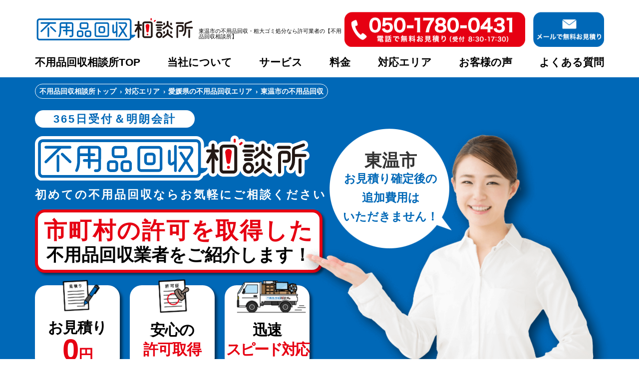

--- FILE ---
content_type: text/html; charset=UTF-8
request_url: https://fuyouhin-soudansho.com/area/ehime/toon_shi/
body_size: 29622
content:
<!DOCTYPE html>
<html lang="ja">

<head>
  	
  <link rel="preconnect" href="https://fonts.googleapis.com">
  <link rel="preconnect" href="https://fonts.gstatic.com" crossorigin>
  <link href="https://fonts.googleapis.com/css2?family=Noto+Sans+JP:wght@400;500;700;900&display=swap" rel="stylesheet">
  <link href="https://maxcdn.bootstrapcdn.com/font-awesome/4.7.0/css/font-awesome.min.css" rel="stylesheet">
  <!-- メタタグ読み込み -->
  <meta charset="UTF-8" />
<meta http-equiv="X-UA-Compatible" content="IE=edge" />
<meta name="viewport" content="width=device-width, initial-scale=1.0" />
<!-- Noindex設定 -->



<title>【格安・見積無料】東温市の不用品回収・粗大ゴミ処分なら許可業者の【不用品回収相談所】</title>
<meta name="title" content="【格安・見積無料】東温市の不用品回収・粗大ゴミ処分なら許可業者の【不用品回収相談所】" />
<meta name="description" content="東温市の不用品回収・粗大ゴミ処分なら許可業者でお見積り0円・スピード対応の「不用品回収相談所」にお任せ！お急ぎ電話一本でも対応。365日対応をしていますのでお気軽にお問い合わせください。愛媛県東温市の家電製品から家具などの不用品回収なら全てお任せください。" />
<link rel="shortcut icon" href="https://fuyouhin-soudansho.com/wp-content/themes/fuyouhin_fixed/img/favicon.ico" type="image/x-icon">
<link rel="apple-touch-icon" href="https://fuyouhin-soudansho.com/wp-content/themes/fuyouhin_fixed/img/favicon.png" sizes="180x180">
<link rel="icon" type="image/png" href="https://fuyouhin-soudansho.com/wp-content/themes/fuyouhin_fixed/img/favicon.png" sizes="192x192">
<link rel="canonical" href="https://fuyouhin-soudansho.com/area/ehime/toon_shi/">
<!-- OGP -->
<meta property="og:url" content="https://fuyouhin-soudansho.com/area/ehime/toon_shi/" />
<meta property="og:type" content="website" />
<meta property="og:title" content="【格安・見積無料】東温市の不用品回収・粗大ゴミ処分なら許可業者の【不用品回収相談所】" />
<meta property="og:description" content="東温市の不用品回収・粗大ゴミ処分なら許可業者でお見積り0円・スピード対応の「不用品回収相談所」にお任せ！お急ぎ電話一本でも対応。365日対応をしていますのでお気軽にお問い合わせください。愛媛県東温市の家電製品から家具などの不用品回収なら全てお任せください。" />
<meta property="og:site_name" content="不用品回収相談所" />
<meta property="og:image" content="https://fuyouhin-soudansho.com/wp-content/themes/fuyouhin_fixed/img/OGP.png" />

  
<meta name="robots" content="index,follow" data-custom />
<link rel='dns-prefetch' href='//unpkg.com' />
<link rel="alternate" type="application/rss+xml" title="不用品回収相談所 &raquo; 東温市 エリアカテゴリー のフィード" href="https://fuyouhin-soudansho.com/area/chugoku_shikoku/ehime/toon_shi/feed/" />
<style id='wp-img-auto-sizes-contain-inline-css'>
img:is([sizes=auto i],[sizes^="auto," i]){contain-intrinsic-size:3000px 1500px}
/*# sourceURL=wp-img-auto-sizes-contain-inline-css */
</style>
<style id='wp-emoji-styles-inline-css'>

	img.wp-smiley, img.emoji {
		display: inline !important;
		border: none !important;
		box-shadow: none !important;
		height: 1em !important;
		width: 1em !important;
		margin: 0 0.07em !important;
		vertical-align: -0.1em !important;
		background: none !important;
		padding: 0 !important;
	}
/*# sourceURL=wp-emoji-styles-inline-css */
</style>
<style id='wp-block-library-inline-css'>
:root{--wp-block-synced-color:#7a00df;--wp-block-synced-color--rgb:122,0,223;--wp-bound-block-color:var(--wp-block-synced-color);--wp-editor-canvas-background:#ddd;--wp-admin-theme-color:#007cba;--wp-admin-theme-color--rgb:0,124,186;--wp-admin-theme-color-darker-10:#006ba1;--wp-admin-theme-color-darker-10--rgb:0,107,160.5;--wp-admin-theme-color-darker-20:#005a87;--wp-admin-theme-color-darker-20--rgb:0,90,135;--wp-admin-border-width-focus:2px}@media (min-resolution:192dpi){:root{--wp-admin-border-width-focus:1.5px}}.wp-element-button{cursor:pointer}:root .has-very-light-gray-background-color{background-color:#eee}:root .has-very-dark-gray-background-color{background-color:#313131}:root .has-very-light-gray-color{color:#eee}:root .has-very-dark-gray-color{color:#313131}:root .has-vivid-green-cyan-to-vivid-cyan-blue-gradient-background{background:linear-gradient(135deg,#00d084,#0693e3)}:root .has-purple-crush-gradient-background{background:linear-gradient(135deg,#34e2e4,#4721fb 50%,#ab1dfe)}:root .has-hazy-dawn-gradient-background{background:linear-gradient(135deg,#faaca8,#dad0ec)}:root .has-subdued-olive-gradient-background{background:linear-gradient(135deg,#fafae1,#67a671)}:root .has-atomic-cream-gradient-background{background:linear-gradient(135deg,#fdd79a,#004a59)}:root .has-nightshade-gradient-background{background:linear-gradient(135deg,#330968,#31cdcf)}:root .has-midnight-gradient-background{background:linear-gradient(135deg,#020381,#2874fc)}:root{--wp--preset--font-size--normal:16px;--wp--preset--font-size--huge:42px}.has-regular-font-size{font-size:1em}.has-larger-font-size{font-size:2.625em}.has-normal-font-size{font-size:var(--wp--preset--font-size--normal)}.has-huge-font-size{font-size:var(--wp--preset--font-size--huge)}.has-text-align-center{text-align:center}.has-text-align-left{text-align:left}.has-text-align-right{text-align:right}.has-fit-text{white-space:nowrap!important}#end-resizable-editor-section{display:none}.aligncenter{clear:both}.items-justified-left{justify-content:flex-start}.items-justified-center{justify-content:center}.items-justified-right{justify-content:flex-end}.items-justified-space-between{justify-content:space-between}.screen-reader-text{border:0;clip-path:inset(50%);height:1px;margin:-1px;overflow:hidden;padding:0;position:absolute;width:1px;word-wrap:normal!important}.screen-reader-text:focus{background-color:#ddd;clip-path:none;color:#444;display:block;font-size:1em;height:auto;left:5px;line-height:normal;padding:15px 23px 14px;text-decoration:none;top:5px;width:auto;z-index:100000}html :where(.has-border-color){border-style:solid}html :where([style*=border-top-color]){border-top-style:solid}html :where([style*=border-right-color]){border-right-style:solid}html :where([style*=border-bottom-color]){border-bottom-style:solid}html :where([style*=border-left-color]){border-left-style:solid}html :where([style*=border-width]){border-style:solid}html :where([style*=border-top-width]){border-top-style:solid}html :where([style*=border-right-width]){border-right-style:solid}html :where([style*=border-bottom-width]){border-bottom-style:solid}html :where([style*=border-left-width]){border-left-style:solid}html :where(img[class*=wp-image-]){height:auto;max-width:100%}:where(figure){margin:0 0 1em}html :where(.is-position-sticky){--wp-admin--admin-bar--position-offset:var(--wp-admin--admin-bar--height,0px)}@media screen and (max-width:600px){html :where(.is-position-sticky){--wp-admin--admin-bar--position-offset:0px}}

/*# sourceURL=wp-block-library-inline-css */
</style><style id='global-styles-inline-css'>
:root{--wp--preset--aspect-ratio--square: 1;--wp--preset--aspect-ratio--4-3: 4/3;--wp--preset--aspect-ratio--3-4: 3/4;--wp--preset--aspect-ratio--3-2: 3/2;--wp--preset--aspect-ratio--2-3: 2/3;--wp--preset--aspect-ratio--16-9: 16/9;--wp--preset--aspect-ratio--9-16: 9/16;--wp--preset--color--black: #000000;--wp--preset--color--cyan-bluish-gray: #abb8c3;--wp--preset--color--white: #ffffff;--wp--preset--color--pale-pink: #f78da7;--wp--preset--color--vivid-red: #cf2e2e;--wp--preset--color--luminous-vivid-orange: #ff6900;--wp--preset--color--luminous-vivid-amber: #fcb900;--wp--preset--color--light-green-cyan: #7bdcb5;--wp--preset--color--vivid-green-cyan: #00d084;--wp--preset--color--pale-cyan-blue: #8ed1fc;--wp--preset--color--vivid-cyan-blue: #0693e3;--wp--preset--color--vivid-purple: #9b51e0;--wp--preset--gradient--vivid-cyan-blue-to-vivid-purple: linear-gradient(135deg,rgb(6,147,227) 0%,rgb(155,81,224) 100%);--wp--preset--gradient--light-green-cyan-to-vivid-green-cyan: linear-gradient(135deg,rgb(122,220,180) 0%,rgb(0,208,130) 100%);--wp--preset--gradient--luminous-vivid-amber-to-luminous-vivid-orange: linear-gradient(135deg,rgb(252,185,0) 0%,rgb(255,105,0) 100%);--wp--preset--gradient--luminous-vivid-orange-to-vivid-red: linear-gradient(135deg,rgb(255,105,0) 0%,rgb(207,46,46) 100%);--wp--preset--gradient--very-light-gray-to-cyan-bluish-gray: linear-gradient(135deg,rgb(238,238,238) 0%,rgb(169,184,195) 100%);--wp--preset--gradient--cool-to-warm-spectrum: linear-gradient(135deg,rgb(74,234,220) 0%,rgb(151,120,209) 20%,rgb(207,42,186) 40%,rgb(238,44,130) 60%,rgb(251,105,98) 80%,rgb(254,248,76) 100%);--wp--preset--gradient--blush-light-purple: linear-gradient(135deg,rgb(255,206,236) 0%,rgb(152,150,240) 100%);--wp--preset--gradient--blush-bordeaux: linear-gradient(135deg,rgb(254,205,165) 0%,rgb(254,45,45) 50%,rgb(107,0,62) 100%);--wp--preset--gradient--luminous-dusk: linear-gradient(135deg,rgb(255,203,112) 0%,rgb(199,81,192) 50%,rgb(65,88,208) 100%);--wp--preset--gradient--pale-ocean: linear-gradient(135deg,rgb(255,245,203) 0%,rgb(182,227,212) 50%,rgb(51,167,181) 100%);--wp--preset--gradient--electric-grass: linear-gradient(135deg,rgb(202,248,128) 0%,rgb(113,206,126) 100%);--wp--preset--gradient--midnight: linear-gradient(135deg,rgb(2,3,129) 0%,rgb(40,116,252) 100%);--wp--preset--font-size--small: 13px;--wp--preset--font-size--medium: 20px;--wp--preset--font-size--large: 36px;--wp--preset--font-size--x-large: 42px;--wp--preset--spacing--20: 0.44rem;--wp--preset--spacing--30: 0.67rem;--wp--preset--spacing--40: 1rem;--wp--preset--spacing--50: 1.5rem;--wp--preset--spacing--60: 2.25rem;--wp--preset--spacing--70: 3.38rem;--wp--preset--spacing--80: 5.06rem;--wp--preset--shadow--natural: 6px 6px 9px rgba(0, 0, 0, 0.2);--wp--preset--shadow--deep: 12px 12px 50px rgba(0, 0, 0, 0.4);--wp--preset--shadow--sharp: 6px 6px 0px rgba(0, 0, 0, 0.2);--wp--preset--shadow--outlined: 6px 6px 0px -3px rgb(255, 255, 255), 6px 6px rgb(0, 0, 0);--wp--preset--shadow--crisp: 6px 6px 0px rgb(0, 0, 0);}:where(.is-layout-flex){gap: 0.5em;}:where(.is-layout-grid){gap: 0.5em;}body .is-layout-flex{display: flex;}.is-layout-flex{flex-wrap: wrap;align-items: center;}.is-layout-flex > :is(*, div){margin: 0;}body .is-layout-grid{display: grid;}.is-layout-grid > :is(*, div){margin: 0;}:where(.wp-block-columns.is-layout-flex){gap: 2em;}:where(.wp-block-columns.is-layout-grid){gap: 2em;}:where(.wp-block-post-template.is-layout-flex){gap: 1.25em;}:where(.wp-block-post-template.is-layout-grid){gap: 1.25em;}.has-black-color{color: var(--wp--preset--color--black) !important;}.has-cyan-bluish-gray-color{color: var(--wp--preset--color--cyan-bluish-gray) !important;}.has-white-color{color: var(--wp--preset--color--white) !important;}.has-pale-pink-color{color: var(--wp--preset--color--pale-pink) !important;}.has-vivid-red-color{color: var(--wp--preset--color--vivid-red) !important;}.has-luminous-vivid-orange-color{color: var(--wp--preset--color--luminous-vivid-orange) !important;}.has-luminous-vivid-amber-color{color: var(--wp--preset--color--luminous-vivid-amber) !important;}.has-light-green-cyan-color{color: var(--wp--preset--color--light-green-cyan) !important;}.has-vivid-green-cyan-color{color: var(--wp--preset--color--vivid-green-cyan) !important;}.has-pale-cyan-blue-color{color: var(--wp--preset--color--pale-cyan-blue) !important;}.has-vivid-cyan-blue-color{color: var(--wp--preset--color--vivid-cyan-blue) !important;}.has-vivid-purple-color{color: var(--wp--preset--color--vivid-purple) !important;}.has-black-background-color{background-color: var(--wp--preset--color--black) !important;}.has-cyan-bluish-gray-background-color{background-color: var(--wp--preset--color--cyan-bluish-gray) !important;}.has-white-background-color{background-color: var(--wp--preset--color--white) !important;}.has-pale-pink-background-color{background-color: var(--wp--preset--color--pale-pink) !important;}.has-vivid-red-background-color{background-color: var(--wp--preset--color--vivid-red) !important;}.has-luminous-vivid-orange-background-color{background-color: var(--wp--preset--color--luminous-vivid-orange) !important;}.has-luminous-vivid-amber-background-color{background-color: var(--wp--preset--color--luminous-vivid-amber) !important;}.has-light-green-cyan-background-color{background-color: var(--wp--preset--color--light-green-cyan) !important;}.has-vivid-green-cyan-background-color{background-color: var(--wp--preset--color--vivid-green-cyan) !important;}.has-pale-cyan-blue-background-color{background-color: var(--wp--preset--color--pale-cyan-blue) !important;}.has-vivid-cyan-blue-background-color{background-color: var(--wp--preset--color--vivid-cyan-blue) !important;}.has-vivid-purple-background-color{background-color: var(--wp--preset--color--vivid-purple) !important;}.has-black-border-color{border-color: var(--wp--preset--color--black) !important;}.has-cyan-bluish-gray-border-color{border-color: var(--wp--preset--color--cyan-bluish-gray) !important;}.has-white-border-color{border-color: var(--wp--preset--color--white) !important;}.has-pale-pink-border-color{border-color: var(--wp--preset--color--pale-pink) !important;}.has-vivid-red-border-color{border-color: var(--wp--preset--color--vivid-red) !important;}.has-luminous-vivid-orange-border-color{border-color: var(--wp--preset--color--luminous-vivid-orange) !important;}.has-luminous-vivid-amber-border-color{border-color: var(--wp--preset--color--luminous-vivid-amber) !important;}.has-light-green-cyan-border-color{border-color: var(--wp--preset--color--light-green-cyan) !important;}.has-vivid-green-cyan-border-color{border-color: var(--wp--preset--color--vivid-green-cyan) !important;}.has-pale-cyan-blue-border-color{border-color: var(--wp--preset--color--pale-cyan-blue) !important;}.has-vivid-cyan-blue-border-color{border-color: var(--wp--preset--color--vivid-cyan-blue) !important;}.has-vivid-purple-border-color{border-color: var(--wp--preset--color--vivid-purple) !important;}.has-vivid-cyan-blue-to-vivid-purple-gradient-background{background: var(--wp--preset--gradient--vivid-cyan-blue-to-vivid-purple) !important;}.has-light-green-cyan-to-vivid-green-cyan-gradient-background{background: var(--wp--preset--gradient--light-green-cyan-to-vivid-green-cyan) !important;}.has-luminous-vivid-amber-to-luminous-vivid-orange-gradient-background{background: var(--wp--preset--gradient--luminous-vivid-amber-to-luminous-vivid-orange) !important;}.has-luminous-vivid-orange-to-vivid-red-gradient-background{background: var(--wp--preset--gradient--luminous-vivid-orange-to-vivid-red) !important;}.has-very-light-gray-to-cyan-bluish-gray-gradient-background{background: var(--wp--preset--gradient--very-light-gray-to-cyan-bluish-gray) !important;}.has-cool-to-warm-spectrum-gradient-background{background: var(--wp--preset--gradient--cool-to-warm-spectrum) !important;}.has-blush-light-purple-gradient-background{background: var(--wp--preset--gradient--blush-light-purple) !important;}.has-blush-bordeaux-gradient-background{background: var(--wp--preset--gradient--blush-bordeaux) !important;}.has-luminous-dusk-gradient-background{background: var(--wp--preset--gradient--luminous-dusk) !important;}.has-pale-ocean-gradient-background{background: var(--wp--preset--gradient--pale-ocean) !important;}.has-electric-grass-gradient-background{background: var(--wp--preset--gradient--electric-grass) !important;}.has-midnight-gradient-background{background: var(--wp--preset--gradient--midnight) !important;}.has-small-font-size{font-size: var(--wp--preset--font-size--small) !important;}.has-medium-font-size{font-size: var(--wp--preset--font-size--medium) !important;}.has-large-font-size{font-size: var(--wp--preset--font-size--large) !important;}.has-x-large-font-size{font-size: var(--wp--preset--font-size--x-large) !important;}
/*# sourceURL=global-styles-inline-css */
</style>

<style id='classic-theme-styles-inline-css'>
/*! This file is auto-generated */
.wp-block-button__link{color:#fff;background-color:#32373c;border-radius:9999px;box-shadow:none;text-decoration:none;padding:calc(.667em + 2px) calc(1.333em + 2px);font-size:1.125em}.wp-block-file__button{background:#32373c;color:#fff;text-decoration:none}
/*# sourceURL=/wp-includes/css/classic-themes.min.css */
</style>
<link rel='stylesheet' id='scroll-hint-css-css' href='https://unpkg.com/scroll-hint@latest/css/scroll-hint.css?ver=1.0.0' media='all' />
<link rel='stylesheet' id='modaal-min-css-css' href='https://fuyouhin-soudansho.com/wp-content/themes/fuyouhin_fixed/css/modaal.min.css?20240606&#038;ver=1.0.0' media='all' />
<link rel='stylesheet' id='my-css' href='https://fuyouhin-soudansho.com/wp-content/themes/fuyouhin_fixed/css/style.css?20251111&#038;ver=1.0.0' media='all' />
<link rel='stylesheet' id='add2024-css' href='https://fuyouhin-soudansho.com/wp-content/themes/fuyouhin_fixed/css/style2024.css?20251111&#038;ver=1.0.0' media='all' />
<script src="https://fuyouhin-soudansho.com/wp-includes/js/jquery/jquery.min.js?ver=3.7.1" id="jquery-core-js"></script>
<script src="https://fuyouhin-soudansho.com/wp-includes/js/jquery/jquery-migrate.min.js?ver=3.4.1" id="jquery-migrate-js"></script>
<link rel="https://api.w.org/" href="https://fuyouhin-soudansho.com/wp-json/" /><link rel="alternate" title="JSON" type="application/json" href="https://fuyouhin-soudansho.com/wp-json/wp/v2/area/574" /><link rel="EditURI" type="application/rsd+xml" title="RSD" href="https://fuyouhin-soudansho.com/xmlrpc.php?rsd" />
<meta name="generator" content="WordPress 6.9" />
		<style id="wp-custom-css">
			.l-service-price_table .price_table01 tr td {
text-align: center;
}		</style>
		  <meta name="google-site-verification" content="nPATZ1VwPvt6k1bPXJnnoENDctI1wnnEkklLE3M6IlI" />
	

</head>

<body class="archive tax-area term-toon_shi term-574 wp-theme-fuyouhin_fixed l-body">
  
  <!-- 離脱防止ポップアップ -->
  <div class="l-modal" id="modal-overlay">
    <div class="l-modal__card">
      <div class="p-modal-card">
        <div class="p-modal-card__ttl">不用品回収は<br><span class="p-modal-card__marker">市町村の許可を取得した業者</span>を<br
            class="is-sp">選びましょう!</div>
        <p class="p-modal-card__text">無許可業者への依頼にご注意ください。<br>無許可の業者に依頼した場合、依頼者にも<br class="is-sp">罰則が科せられる場合がございます。</p>
        <div class="p-modal-card__img">
          <img src="https://fuyouhin-soudansho.com/wp-content/themes/fuyouhin_fixed/img/common/modal.png" class="is-pc" width="498"
            height="172" alt="選ばれる理由①市町村認定の許可業者②電話1本で無料見積！③あなたにピッタリな１社をご紹介！" loading="lazy">
          <img src="https://fuyouhin-soudansho.com/wp-content/themes/fuyouhin_fixed/img/common/sp_modal.png" class="is-sp"
            width="302" height="101" alt="選ばれる理由①市町村認定の許可業者②電話1本で無料見積！③あなたにピッタリな１社をご紹介！" loading="lazy">
        </div>
        <div class="p-modal-card__btn">
          <div class="p-modal-card__btn-item">
            <a href="tel:050-1780-0431" class="">
              <img src="https://fuyouhin-soudansho.com/wp-content/themes/fuyouhin_fixed/img/common/modal-tel.png" class="is-pc"
                width="260" height="64" alt="電話で無料お見積り 050-1780-0431" loading="lazy">
              <img src="https://fuyouhin-soudansho.com/wp-content/themes/fuyouhin_fixed/img/common/sp_modal-tel.png" class="is-sp"
                width="264" height="56" alt="電話で無料お見積り 050-1780-0431" loading="lazy">
            </a>
            <p>受付 8:30-17:30</p>
          </div>
          <div class="p-modal-card__btn-item">
            <a href="https://fuyouhin-soudansho.com/form_user/">
              <img src="https://fuyouhin-soudansho.com/wp-content/themes/fuyouhin_fixed/img/common/modal-mail.png" class="is-pc"
                width="260" height="64" alt="メールで無料お見積り" loading="lazy">
              <img src="https://fuyouhin-soudansho.com/wp-content/themes/fuyouhin_fixed/img/common/sp_modal-mail.png" class="is-sp"
                width="264" height="56" alt="メールで無料お見積り" loading="lazy">
            </a>
            <p>メールでのご相談は24時間受付中</p>
          </div>
        </div>
      </div>
      <div class="l-modal__close" id="modal-btn"></div>
    </div>
  </div>

    <header class="l-header ">
    <div class="l-header__inner inner">

      <div class="l-header__logo-wrapper">
                <div class="l-header__logo img">
          <a href="https://fuyouhin-soudansho.com/">
            <img src="https://fuyouhin-soudansho.com/wp-content/themes/fuyouhin_fixed/img/common/logo.svg" alt="">
          </a>
        </div>
		                        <h1 class="other-h1">東温市の不用品回収・粗大ゴミ処分なら許可業者の【不用品回収相談所】</h1>
                <!-- ここに他の処理 -->
      </div>

	        <div class="hamburger">
        <div class="_bar"></div>
      </div>
      <a href="tel:050-1780-0431" class="l-header__tel img only-pc">
        <img src="https://fuyouhin-soudansho.com/wp-content/themes/fuyouhin_fixed/img/header/tel-pc.png" alt="050-1780-0431">
      </a>
      <a href="https://fuyouhin-soudansho.com/form_user/" class="l-header__email img only-pc">
        <img src="https://fuyouhin-soudansho.com/wp-content/themes/fuyouhin_fixed/img/header/email-pc.png" alt="メールで無料お見積り">
      </a>
	      </div>
	  
	    <nav class="l-nav">
      <div class="l-nav__inner inner">
        <div class="only-sp">
          <div class="top-cta">
  <div class="top-cta__inner inner">
    <p class="top-cta__ttl">電話で<span class="_red">無料</span>お見積り<small>（受付 8:30-17:30）</small></p>
    <a href="tel:050-1780-0431" class="top-cta__tel img">
      <picture>
        <source media="(min-width: 767px)" data-srcset="https://fuyouhin-soudansho.com/wp-content/themes/fuyouhin_fixed/img/top/tel-pc.png">
        <img class="lazyload" data-src="https://fuyouhin-soudansho.com/wp-content/themes/fuyouhin_fixed/img/top/flow-tel-sp.png" alt="ご相談だけでもお気軽にどうぞ050-1780-0431" style="object-fit: contain;">
      </picture>
    </a>
    <p class="top-cta__email-txt"><span class="_txt">メールでのご相談は24時間受付中</span></p>
    <a href="https://fuyouhin-soudansho.com/form_user/" class="top-cta__email img">
      <picture>
        <source media="(min-width: 767px)" data-srcset="https://fuyouhin-soudansho.com/wp-content/themes/fuyouhin_fixed/img/top/email-pc.png">
        <img class="lazyload" data-src="https://fuyouhin-soudansho.com/wp-content/themes/fuyouhin_fixed/img/top/email-sp.png" alt="メールで無料お見積り">
      </picture>
    </a>
  </div>
</div>        </div>
        <ul class="l-nav__list">
                                <li class="l-nav__item">
                              <a href="https://fuyouhin-soudansho.com/" class="l-nav__link ">不用品回収相談所TOP</a>
                                        </li>
                      <li class="l-nav__item">
                              <a href="https://fuyouhin-soudansho.com/about/" class="l-nav__link ">当社について</a>
                                        </li>
                      <li class="l-nav__item">
                              <p class="l-nav__link has-sub">サービス</p>
                                            <ul class="c-sub">
                                      <li class="c-sub__item"><a href="https://fuyouhin-soudansho.com/service/junk_removal/"
                        class="c-sub__link">不用品回収</a></li>
                                      <li class="c-sub__item"><a href="https://fuyouhin-soudansho.com/service/hoarding_house/"
                        class="c-sub__link">ゴミ屋敷清掃</a></li>
                                      <li class="c-sub__item"><a href="https://fuyouhin-soudansho.com/service/relics/"
                        class="c-sub__link">遺品整理</a></li>
                                      <li class="c-sub__item"><a href="https://fuyouhin-soudansho.com/service/organizing_life/"
                        class="c-sub__link">引っ越しに伴う<br>粗大ゴミの回収・処分</a></li>
                                  </ul>
                          </li>
                      <li class="l-nav__item">
                              <p class="l-nav__link has-sub">料金</p>
                                            <ul class="c-sub">
                                      <li class="c-sub__item"><a href="https://fuyouhin-soudansho.com/price/"
                        class="c-sub__link">不用品回収の料金</a></li>
                                      <li class="c-sub__item"><a href="https://fuyouhin-soudansho.com/price/hoarding_house/"
                        class="c-sub__link">ゴミ屋敷清掃の料金</a></li>
                                      <li class="c-sub__item"><a href="https://fuyouhin-soudansho.com/price/relics/"
                        class="c-sub__link">遺品整理の料金</a></li>
                                  </ul>
                          </li>
                      <li class="l-nav__item">
                              <p class="l-nav__link has-sub">対応エリア</p>
                                            <ul class="c-sub">
                                      <li class="c-sub__item"><a href="https://fuyouhin-soudansho.com/area/"
                        class="c-sub__link">不用品回収の対応エリア</a></li>
                                      <li class="c-sub__item"><a href="https://fuyouhin-soudansho.com/area_hoarding_house/"
                        class="c-sub__link">ゴミ屋敷清掃の対応エリア</a></li>
                                      <li class="c-sub__item"><a href="https://fuyouhin-soudansho.com/area_relics/"
                        class="c-sub__link">遺品整理の対応エリア</a></li>
                                  </ul>
                          </li>
                      <li class="l-nav__item">
                              <a href="https://fuyouhin-soudansho.com/voice/" class="l-nav__link ">お客様の声</a>
                                        </li>
                      <li class="l-nav__item">
                              <a href="https://fuyouhin-soudansho.com/faq/" class="l-nav__link ">よくある質問</a>
                                        </li>
                  </ul>
      </div>
    </nav>
	  </header><div class="l-area-breadcrumb">
    <div class="l-area-breadcrumb__inner">
            <nav class="l-breadcrumb" aria-label="パンくずリスト">
        <ol class="l-breadcrumb__inner inner">
                            <li class="breadcrumb-item" >
                                            <a href="https://fuyouhin-soudansho.com/">不用品回収相談所トップ</a>
                                    </li>
                            <li class="breadcrumb-item" >
                                            <a href="https://fuyouhin-soudansho.com/area/">対応エリア</a>
                                    </li>
                            <li class="breadcrumb-item" >
                                            <a href="https://fuyouhin-soudansho.com/area/ehime/">愛媛県の不用品回収エリア</a>
                                    </li>
                            <li class="breadcrumb-item current"  aria-current="page">
                                            東温市の不用品回収                                    </li>
                    </ol>
    </nav>

    </div>
</div>

<div class="l-top _area">
    <div class="l-top__wrapper">
        <div class="l-top__inner inner _area">
            <p class="l-top__label">365日受付＆明朗会計</p>
            <div class="l-top__logo img"><img src="https://fuyouhin-soudansho.com/wp-content/themes/fuyouhin_fixed/img/common/logo.svg" alt="東温市の不用品回収・粗大ゴミ処分なら許可業者の【不用品回収相談所】">
            </div>
            <p class="l-top__txt">初めての不用品回収ならお気軽に<br class="only-sp">ご相談ください</p>
            <div class="l-top__box">
                <p class="_red">市町村の許可を取得した</p>
                <p class="_black">不用品回収業者をご紹介します！</p>
            </div>
            <div class="l-top__speech only-sp _area">
                <p class="txt">
                    <span class="_prefecture">東温市</span>
                    お見積り確定後の<br class="only-sp">追加費用は<br>いただきません！
                </p>
            </div>
            <div class="l-top__features">
                <div class="l-top__features-item">
                    <span class="_lh">お見積り</span><span class="_red"><span class="_lg">0</span>円</span>
                </div>
                <div class="l-top__features-item">
                    安心の<br><span class="_red">許可取得</span>
                </div>
                <div class="l-top__features-item">
                    迅速<br><span class="_red"><span class="_space">スピード対応</span></span>
                </div>
            </div>
            <div class="l-top__img">
                <div class="l-top__speech only-pc _area-pc">
                    <span class="txt">
                        <span class="_prefecture">東温市</span>
                        お見積り確定後の<br>
                        追加費用は<br>
                        いただきません！
                    </span>
                </div>
                <picture>
                    <source media="(min-width: 767px)" srcset="https://fuyouhin-soudansho.com/wp-content/themes/fuyouhin_fixed/img/top/woman.png">
                    <img src="https://fuyouhin-soudansho.com/wp-content/themes/fuyouhin_fixed/img/top/woman-sp.png" alt="不用品回収相談所" height="480" width="552">
                </picture>
            </div>
        </div>
    </div>
</div>

<div class="top-cta__section1">
    <div class="top-cta">
        <div class="top-cta__inner inner">
            <p class="top-cta__ttl">電話で<span class="_red">無料</span>お見積り<small>（受付 8:30-17:30）</small></p>
            <a href="tel:050-1780-0431" class="top-cta__tel img">
                <picture>
                    <source media="(min-width: 767px)" srcset="https://fuyouhin-soudansho.com/wp-content/themes/fuyouhin_fixed/img/top/tel-pc.png">
                    <img src="https://fuyouhin-soudansho.com/wp-content/themes/fuyouhin_fixed/img/top/tel-sp.png" alt="ご相談だけでもお気軽にどうぞ050-1780-0431" width="678" height="152">
                </picture>
            </a>
            <p class="top-cta__email-txt"><span class="_txt">メールでのご相談は24時間受付中</span></p>
            <a href="https://fuyouhin-soudansho.com/form_user/" class="top-cta__email img">
                <picture>
                    <source media="(min-width: 767px)" srcset="https://fuyouhin-soudansho.com/wp-content/themes/fuyouhin_fixed/img/top/email-pc.png">
                    <img src="https://fuyouhin-soudansho.com/wp-content/themes/fuyouhin_fixed/img/top/email-sp.png" alt="メールで無料お見積り" width="422" height="89">
                </picture>
            </a>
        </div>
    </div>
</div>

<div class="l-city-compare page-section">
    <div class="inner">
        <h2 class="page-ttl">不用品回収業者と<br class="only-sp">東温市の自治体<br>不用品回収手順を比較</h2>
        <div class="compare-box">
<div class="table">
<table>
<thead>
<tr>
<th></th>
<th class="red">不用品回収業者</th>
<th class="blue">自治体</th>
</tr>
</thead>
<tbody>
<tr>
<th>回収依頼</th>
<td><span class="red">最短当日依頼可能</span><br />
<span class="sm">（当日で依頼できる場合、<br class="only-pc" />悪徳業者の可能性あり）</span></td>
<td>回収予定日の一週間前まで<br />
<span class="sm">（市区町村によって異なる）</span></td>
</tr>
<tr>
<th>有料ゴミ<br />
処理券</th>
<td align="center"><span class="red">不要</span></td>
<td>品目に合わせた枚数を<br class="only-pc" />事前に購入が必要</td>
</tr>
<tr>
<th>事前準備</th>
<td align="center"><span class="red">不要</span></td>
<td>分別・解体・袋詰めなどを<br class="only-pc" />事前に行う必要あり</td>
</tr>
<tr>
<th>家電<br />
リサイクル<br />
対象品</th>
<td align="center"><span class="red">回収可能</span></td>
<td>基本的に回収不可</td>
</tr>
</tbody>
</table>
</div>
<div class="points">
<p class="ttl page-speech">ポイント</p>
<ul>
<li>不用品回収の依頼の手間や回収までのスピードも、自治体と不用品回収業者では大きな違いが出ます。</li>
<li>不用品回収業者でかかる手間は依頼のみのため、自治体に回収してもらうよりも手軽に回収してもらうことができます。</li>
<li>家電製品がある場合は結局不用品回収業者へ依頼する必要があるので、まとめて依頼した方がお得です。</li>
</ul>
</div>
</div>
    </div>
</div>

<div class="l-area-compare page-section">
    <div class="inner _sm">
        <h2 class="page-ttl">結局、不用品の回収って、<br>自治体か業者どちらに<br class="only-sp">依頼する方が良い？</h2>
        <div class="box">

            <div class="block">
                <div class="img">
                    <img class="lazyload" data-src="https://fuyouhin-soudansho.com/wp-content/themes/fuyouhin_fixed/img/area/compare1.png" alt="こんな場合は自治体がおすすめ">
                </div>
                <div class="body">
                    <p class="ttl page-speech">こんな場合は自治体がおすすめ</p>
                    <ul class="list">
                        <li>とにかく安く処分したい</li>
                        <li>軽トラックを自分で所有している</li>
                        <li>不用品が1点のみで1人で運ぶことができる</li>
                    </ul>
                </div>
            </div>

            <div class="block">
                <div class="img">
                    <img class="lazyload" data-src="https://fuyouhin-soudansho.com/wp-content/themes/fuyouhin_fixed/img/area/compare2.png" alt="こんな場合は業者がおすすめ">
                </div>
                <div class="body">
                    <p class="ttl page-speech">こんな場合は業者がおすすめ</p>
                    <ul class="list">
                        <li>テレビや冷蔵庫などの処理困難物を処分したい</li>
                        <li>軽トラック1台以上の不用品を捨てたい</li>
                        <li>不用品が大型で家から運ぶことができない</li>
                    </ul>
                </div>
            </div>

        </div>

        <div class="bottom">
            <p class="txt"><span class="_marker only-pc">不用品の量が多く、自分では手に負えない場合は、</span><span class="_marker only-sp">不用品の量が多く、</span><br class="only-sp"><span class="_marker only-sp">自分では手に負えない場合は、</span><br>
                <span class="_marker">不用品回収業者がおすすめ！</span><br>
                不用品回収相談所であれば、<br class="only-sp">準備不要で<br class="only-pc">まるっと<br class="only-sp">お任せください。
            </p>
        </div>
    </div>
</div>

    <div class="l-area-case page-section">
        <div class="inner _sm">
            <h2 class="ttl page-ttl"> 東温市にお住まいで、<br>以下に1つでも当てはまる<br class="only-sp">場合は<br class="only-pc">業者を<br class="only-sp">ご検討ください。</h2>
            <div class="box">
                <ul>
<li>
<p class="label">ケース<span class="lg">1</span></p>
<p class="txt">不用品を処分したいけど、処分方法が分からない</p>
</li>
<li>
<p class="label">ケース<span class="lg">2</span></p>
<p class="txt">家具や家電など大量の粗大ゴミがあり、手に負えない</p>
</li>
<li>
<p class="label">ケース<span class="lg">3</span></p>
<p class="txt">自分1人では家から運び出しができない</p>
</li>
<li>
<p class="label">ケース<span class="lg">4</span></p>
<p class="txt">エアコンや洗濯機などの処理困難物を廃棄したい</p>
</li>
<li>
<p class="label">ケース<span class="lg">5</span></p>
<p class="txt">引越しまで時間がないので早く回収しないといけない</p>
</li>
</ul>
            </div>
            <div class="bottom">
                <p class="txt">
                    <span class="_marker only-pc">そんな場合は不用品回収相談所へお任せください</span>
                    <span class="_marker only-sp">そんな場合は不用品回収相談所へ</span><br class="only-sp"><span class="_marker only-sp">お任せください</span>
                </p>
                <p class="sm">不用品回収相談所は、優良業者の中からあなたにピッタリの業者をご紹介いたします。<br>当社は、各市町村で一般廃棄物収集運搬業許可を取得している、<br class="only-pc">信頼性の高い業者のみと提携しています。</p>
            </div>
        </div>
    </div>

<div class="l-area-cta">
    <div class="top-cta">
  <div class="top-cta__inner inner">
    <p class="top-cta__ttl">電話で<span class="_red">無料</span>お見積り<small>（受付 8:30-17:30）</small></p>
    <a href="tel:050-1780-0431" class="top-cta__tel img">
      <picture>
        <source media="(min-width: 767px)" data-srcset="https://fuyouhin-soudansho.com/wp-content/themes/fuyouhin_fixed/img/top/tel-pc.png">
        <img class="lazyload" data-src="https://fuyouhin-soudansho.com/wp-content/themes/fuyouhin_fixed/img/top/flow-tel-sp.png" alt="ご相談だけでもお気軽にどうぞ050-1780-0431" style="object-fit: contain;">
      </picture>
    </a>
    <p class="top-cta__email-txt"><span class="_txt">メールでのご相談は24時間受付中</span></p>
    <a href="https://fuyouhin-soudansho.com/form_user/" class="top-cta__email img">
      <picture>
        <source media="(min-width: 767px)" data-srcset="https://fuyouhin-soudansho.com/wp-content/themes/fuyouhin_fixed/img/top/email-pc.png">
        <img class="lazyload" data-src="https://fuyouhin-soudansho.com/wp-content/themes/fuyouhin_fixed/img/top/email-sp.png" alt="メールで無料お見積り">
      </picture>
    </a>
  </div>
</div></div>

<div class="l-area-price page-section">
    <div class="l-area-price__inner inner">
        <h2 class="l-price__ttl top-ttl">東温市の<br class="only-sp">不用品回収の参考料金</h2>
        <p class="l-price__txt">不用品回収相談所の東温市の料金プランを掲載しておりますので、料金のご参考にしてください。<br>不用品回収の料金は、市区町村によって変わりますので、詳しくはお問い合わせください。</p>
        <div class="body">
<div class="block">
<h3 class="head">軽トラック</h3>
<p class="txt">単身・学生向け</p>
<div class="image"><img decoding="async" src="https://fuyouhin-soudansho.com/wp-content/themes/fuyouhin_fixed/img/area/price1.png" alt="軽トラック" /></div>
<div class="calc">
<p class="item">運賃<br class="only-sp" />（軽トラ）</p>
<p class="item">処分費用</p>
<p class="item">作業スタッフ<br class="only-sp" />1名</p>
</div>
<div class="result">
<p class="volume">処分量：1~1.5㎥</p>
<p class="price"><span class="lg">15,400</span>円（税込）〜</p>
</div>
</div>
<div class="block">
<h3 class="head">２tトラック</h3>
<p class="txt">単身〜2人家族向け</p>
<div class="image"><img decoding="async" src="https://fuyouhin-soudansho.com/wp-content/themes/fuyouhin_fixed/img/area/price2.png" alt="２tトラック" /></div>
<div class="calc">
<p class="item">運賃<br class="only-sp" />（2t車）</p>
<p class="item">処分費用</p>
<p class="item">作業スタッフ<br class="only-sp" />2名</p>
</div>
<div class="result">
<p class="volume">処分量：4㎥</p>
<p class="price"><span class="lg">55,000</span>円（税込）〜</p>
</div>
</div>
</div>
<div class="bottom">
<ul>
<li>地域によって不用品回収料金が変動しますので、詳細についてはお問い合わせください。</li>
<li>上層階からの積み降ろしや不用品の解体が必要な場合は、別途費用がかかります。</li>
<li>家電リサイクル法により、6つの家庭用電化製品（エアコン、テレビ、洗濯機、洗濯乾燥機、冷蔵庫、冷凍庫）については、別途費用がかかります。<br />
メーカーやサイズにより料金が異なりますので、詳しくはお問い合わせください。</li>
</ul>
</div>

                    <div class="btn-box l-common__btn-box">
                <a href="https://fuyouhin-soudansho.com/price/ehime_toon_shi/#sec01" class="l-common__btn">料金表を詳しく見る</a>
            </div>
        
    </div>
</div>


<div class="l-area-free">
    <div class="l-free__inner inner">
    <div class="l-free__box">
              <h3 class="l-free__box-ttl img">
        <picture>
          <source media="(min-width: 767px)"
            data-srcset="https://fuyouhin-soudansho.com/wp-content/themes/fuyouhin_fixed/img/top/free-ttl-pc.png">
          <img class="lazyload" data-src="https://fuyouhin-soudansho.com/wp-content/themes/fuyouhin_fixed/img/top/free-ttl-sp.png" alt="無料で出張見積りをしています。">
        </picture>
      </h3>
            <p class="l-free__box-txt">事前に不用品の料金を確定させたいお客様には、無料の出張見積りにお伺いしています。<br>不用品の量によっては電話で見積金額を提示させていただく場合もございます。</p>
    </div>
  </div></div>

<div class="l-area-cta _item2">
    <div class="top-cta">
  <div class="top-cta__inner inner">
    <p class="top-cta__ttl">電話で<span class="_red">無料</span>お見積り<small>（受付 8:30-17:30）</small></p>
    <a href="tel:050-1780-0431" class="top-cta__tel img">
      <picture>
        <source media="(min-width: 767px)" data-srcset="https://fuyouhin-soudansho.com/wp-content/themes/fuyouhin_fixed/img/top/tel-pc.png">
        <img class="lazyload" data-src="https://fuyouhin-soudansho.com/wp-content/themes/fuyouhin_fixed/img/top/flow-tel-sp.png" alt="ご相談だけでもお気軽にどうぞ050-1780-0431" style="object-fit: contain;">
      </picture>
    </a>
    <p class="top-cta__email-txt"><span class="_txt">メールでのご相談は24時間受付中</span></p>
    <a href="https://fuyouhin-soudansho.com/form_user/" class="top-cta__email img">
      <picture>
        <source media="(min-width: 767px)" data-srcset="https://fuyouhin-soudansho.com/wp-content/themes/fuyouhin_fixed/img/top/email-pc.png">
        <img class="lazyload" data-src="https://fuyouhin-soudansho.com/wp-content/themes/fuyouhin_fixed/img/top/email-sp.png" alt="メールで無料お見積り">
      </picture>
    </a>
  </div>
</div></div>

<div class="l-items">
  <div class="l-items__inner inner">
    <h2 class="l-items__ttl top-ttl">東温市の<span class='inline-block'>不用品の回収品目</span></h2>
    <p class="l-items__txt">以下は回収品目の一例です。<br>各地域の詳細な回収可能な品目や処分方法については各市区町村へご確認ください。</p>
    <div class="l-items__list">
              <div class="l-items__item">
          <h3 class="l-items__item-ttl accordion-head is-active">
            寝具<span class="_arrow"></span></h3>
          <div class="accordion-body is-active">
            <div class="l-items__item-body">
                                              <a href="https://fuyouhin-soudansho.com/item-list/mattress/" class="l-items__item-body--item">
                    <p class="_ttl">マットレス</p>
                    <div class="_img img">
                      <img class="lazyload" data-src="https://fuyouhin-soudansho.com/wp-content/themes/fuyouhin_fixed/img/item-list/1-1.png" alt="マットレス">
                    </div>
                </a>
                                                              <a href="https://fuyouhin-soudansho.com/item-list/futon/" class="l-items__item-body--item">
                    <p class="_ttl">布団</p>
                    <div class="_img img">
                      <img class="lazyload" data-src="https://fuyouhin-soudansho.com/wp-content/themes/fuyouhin_fixed/img/item-list/1-2.png" alt="布団">
                    </div>
                </a>
                                                              <a href="https://fuyouhin-soudansho.com/item-list/bed/" class="l-items__item-body--item">
                    <p class="_ttl">ベッド</p>
                    <div class="_img img">
                      <img class="lazyload" data-src="https://fuyouhin-soudansho.com/wp-content/themes/fuyouhin_fixed/img/item-list/1-3.png" alt="ベッド">
                    </div>
                </a>
                                                              <a href="https://fuyouhin-soudansho.com/item-list/sofa-bed/" class="l-items__item-body--item">
                    <p class="_ttl">ソファー<br class="only-sp">ベッド</p>
                    <div class="_img img">
                      <img class="lazyload" data-src="https://fuyouhin-soudansho.com/wp-content/themes/fuyouhin_fixed/img/item-list/1-4.png" alt="ソファーベッド">
                    </div>
                </a>
                                                              <a href="https://fuyouhin-soudansho.com/item-list/crib/" class="l-items__item-body--item">
                    <p class="_ttl">ベビー<br class="only-sp">ベッド</p>
                    <div class="_img img">
                      <img class="lazyload" data-src="https://fuyouhin-soudansho.com/wp-content/themes/fuyouhin_fixed/img/item-list/1-5.png" alt="ベビーベッド">
                    </div>
                </a>
                                                                <div class="l-items__item-body--item">
                    <p class="_ttl">ウォーター<br class="only-sp">ベッド</p>
                    <div class="_img img">
                      <img class="lazyload" data-src="https://fuyouhin-soudansho.com/wp-content/themes/fuyouhin_fixed/img/item-list/1-6.png" alt="ウォーターベッド">
                    </div>
                </div>
                                                                <div class="l-items__item-body--item">
                    <p class="_ttl">電動ベッド</p>
                    <div class="_img img">
                      <img class="lazyload" data-src="https://fuyouhin-soudansho.com/wp-content/themes/fuyouhin_fixed/img/item-list/1-7.png" alt="電動ベッド">
                    </div>
                </div>
                                          </div>
          </div>
        </div>
              <div class="l-items__item">
          <h3 class="l-items__item-ttl accordion-head ">
            リビング家具<span class="_arrow"></span></h3>
          <div class="accordion-body ">
            <div class="l-items__item-body">
                                              <a href="https://fuyouhin-soudansho.com/item-list/sofa/" class="l-items__item-body--item">
                    <p class="_ttl">ソファ</p>
                    <div class="_img img">
                      <img class="lazyload" data-src="https://fuyouhin-soudansho.com/wp-content/themes/fuyouhin_fixed/img/item-list/2-1.png" alt="ソファ">
                    </div>
                </a>
                                                              <a href="https://fuyouhin-soudansho.com/item-list/student-desk/" class="l-items__item-body--item">
                    <p class="_ttl">学習机</p>
                    <div class="_img img">
                      <img class="lazyload" data-src="https://fuyouhin-soudansho.com/wp-content/themes/fuyouhin_fixed/img/item-list/2-2.png" alt="学習机">
                    </div>
                </a>
                                                              <a href="https://fuyouhin-soudansho.com/item-list/beaded-cushion/" class="l-items__item-body--item">
                    <p class="_ttl">ビーズクッ<br class="only-sp">ション</p>
                    <div class="_img img">
                      <img class="lazyload" data-src="https://fuyouhin-soudansho.com/wp-content/themes/fuyouhin_fixed/img/item-list/2-3.png" alt="ビーズクッション">
                    </div>
                </a>
                                                              <a href="https://fuyouhin-soudansho.com/item-list/carpet/" class="l-items__item-body--item">
                    <p class="_ttl">カーペット</p>
                    <div class="_img img">
                      <img class="lazyload" data-src="https://fuyouhin-soudansho.com/wp-content/themes/fuyouhin_fixed/img/item-list/2-4.png" alt="カーペット">
                    </div>
                </a>
                                                              <a href="https://fuyouhin-soudansho.com/item-list/large-furniture/" class="l-items__item-body--item">
                    <p class="_ttl">大型家具</p>
                    <div class="_img img">
                      <img class="lazyload" data-src="https://fuyouhin-soudansho.com/wp-content/themes/fuyouhin_fixed/img/item-list/2-5.png" alt="大型家具">
                    </div>
                </a>
                                                              <a href="https://fuyouhin-soudansho.com/item-list/chair/" class="l-items__item-body--item">
                    <p class="_ttl">椅子</p>
                    <div class="_img img">
                      <img class="lazyload" data-src="https://fuyouhin-soudansho.com/wp-content/themes/fuyouhin_fixed/img/item-list/2-6.png" alt="椅子">
                    </div>
                </a>
                                                              <a href="https://fuyouhin-soudansho.com/item-list/legless-chair/" class="l-items__item-body--item">
                    <p class="_ttl">座椅子</p>
                    <div class="_img img">
                      <img class="lazyload" data-src="https://fuyouhin-soudansho.com/wp-content/themes/fuyouhin_fixed/img/item-list/2-7.png" alt="座椅子">
                    </div>
                </a>
                                                              <a href="https://fuyouhin-soudansho.com/item-list/hot-carpet/" class="l-items__item-body--item">
                    <p class="_ttl">ホットカー<br class="only-sp">ペット</p>
                    <div class="_img img">
                      <img class="lazyload" data-src="https://fuyouhin-soudansho.com/wp-content/themes/fuyouhin_fixed/img/item-list/2-8.png" alt="ホットカーペット">
                    </div>
                </a>
                                                              <a href="https://fuyouhin-soudansho.com/item-list/tv-stand/" class="l-items__item-body--item">
                    <p class="_ttl">テレビ台</p>
                    <div class="_img img">
                      <img class="lazyload" data-src="https://fuyouhin-soudansho.com/wp-content/themes/fuyouhin_fixed/img/item-list/2-9.png" alt="テレビ台">
                    </div>
                </a>
                                                              <a href="https://fuyouhin-soudansho.com/item-list/japanese-cushion/" class="l-items__item-body--item">
                    <p class="_ttl">座布団</p>
                    <div class="_img img">
                      <img class="lazyload" data-src="https://fuyouhin-soudansho.com/wp-content/themes/fuyouhin_fixed/img/item-list/2-10.png" alt="座布団">
                    </div>
                </a>
                                                              <a href="https://fuyouhin-soudansho.com/item-list/bed-pad/" class="l-items__item-body--item">
                    <p class="_ttl">敷きパッド</p>
                    <div class="_img img">
                      <img class="lazyload" data-src="https://fuyouhin-soudansho.com/wp-content/themes/fuyouhin_fixed/img/item-list/2-11.png" alt="敷きパッド">
                    </div>
                </a>
                                                                <div class="l-items__item-body--item">
                    <p class="_ttl">デスク</p>
                    <div class="_img img">
                      <img class="lazyload" data-src="https://fuyouhin-soudansho.com/wp-content/themes/fuyouhin_fixed/img/item-list/2-12.png" alt="デスク">
                    </div>
                </div>
                                                                <div class="l-items__item-body--item">
                    <p class="_ttl">座卓</p>
                    <div class="_img img">
                      <img class="lazyload" data-src="https://fuyouhin-soudansho.com/wp-content/themes/fuyouhin_fixed/img/item-list/2-13.png" alt="座卓">
                    </div>
                </div>
                                                                <div class="l-items__item-body--item">
                    <p class="_ttl">電気マット</p>
                    <div class="_img img">
                      <img class="lazyload" data-src="https://fuyouhin-soudansho.com/wp-content/themes/fuyouhin_fixed/img/item-list/2-14.png" alt="電気マット">
                    </div>
                </div>
                                                                <div class="l-items__item-body--item">
                    <p class="_ttl">サイドボード</p>
                    <div class="_img img">
                      <img class="lazyload" data-src="https://fuyouhin-soudansho.com/wp-content/themes/fuyouhin_fixed/img/item-list/2-15.png" alt="サイドボード">
                    </div>
                </div>
                                                                <div class="l-items__item-body--item">
                    <p class="_ttl">リクライニン<br class="only-sp">グチェア</p>
                    <div class="_img img">
                      <img class="lazyload" data-src="https://fuyouhin-soudansho.com/wp-content/themes/fuyouhin_fixed/img/item-list/2-16.png" alt="リクライニングチェア">
                    </div>
                </div>
                                                                <div class="l-items__item-body--item">
                    <p class="_ttl">ワークチェア</p>
                    <div class="_img img">
                      <img class="lazyload" data-src="https://fuyouhin-soudansho.com/wp-content/themes/fuyouhin_fixed/img/item-list/2-17.png" alt="ワークチェア">
                    </div>
                </div>
                                                                <div class="l-items__item-body--item">
                    <p class="_ttl">事務椅子</p>
                    <div class="_img img">
                      <img class="lazyload" data-src="https://fuyouhin-soudansho.com/wp-content/themes/fuyouhin_fixed/img/item-list/2-18.png" alt="事務椅子">
                    </div>
                </div>
                                                                <div class="l-items__item-body--item">
                    <p class="_ttl">会議用<br class="only-sp">テーブル</p>
                    <div class="_img img">
                      <img class="lazyload" data-src="https://fuyouhin-soudansho.com/wp-content/themes/fuyouhin_fixed/img/item-list/2-19.png" alt="会議用テーブル">
                    </div>
                </div>
                                          </div>
          </div>
        </div>
              <div class="l-items__item">
          <h3 class="l-items__item-ttl accordion-head ">
            キッチン家具<span class="_arrow"></span></h3>
          <div class="accordion-body ">
            <div class="l-items__item-body">
                                              <a href="https://fuyouhin-soudansho.com/item-list/trash-can/" class="l-items__item-body--item">
                    <p class="_ttl">ゴミ箱</p>
                    <div class="_img img">
                      <img class="lazyload" data-src="https://fuyouhin-soudansho.com/wp-content/themes/fuyouhin_fixed/img/item-list/3-1.png" alt="ゴミ箱">
                    </div>
                </a>
                                                              <a href="https://fuyouhin-soudansho.com/item-list/gas-stove/" class="l-items__item-body--item">
                    <p class="_ttl">ガスコンロ</p>
                    <div class="_img img">
                      <img class="lazyload" data-src="https://fuyouhin-soudansho.com/wp-content/themes/fuyouhin_fixed/img/item-list/3-2.png" alt="ガスコンロ">
                    </div>
                </a>
                                                              <a href="https://fuyouhin-soudansho.com/item-list/cupboard/" class="l-items__item-body--item">
                    <p class="_ttl">食器棚</p>
                    <div class="_img img">
                      <img class="lazyload" data-src="https://fuyouhin-soudansho.com/wp-content/themes/fuyouhin_fixed/img/item-list/3-3.png" alt="食器棚">
                    </div>
                </a>
                                                              <a href="https://fuyouhin-soudansho.com/item-list/table/" class="l-items__item-body--item">
                    <p class="_ttl">テーブル</p>
                    <div class="_img img">
                      <img class="lazyload" data-src="https://fuyouhin-soudansho.com/wp-content/themes/fuyouhin_fixed/img/item-list/3-4.png" alt="テーブル">
                    </div>
                </a>
                                                                <div class="l-items__item-body--item">
                    <p class="_ttl">水切りラック</p>
                    <div class="_img img">
                      <img class="lazyload" data-src="https://fuyouhin-soudansho.com/wp-content/themes/fuyouhin_fixed/img/item-list/3-5.png" alt="水切りラック">
                    </div>
                </div>
                                                              <a href="https://fuyouhin-soudansho.com/item-list/microwave-stand/" class="l-items__item-body--item">
                    <p class="_ttl">レンジ台</p>
                    <div class="_img img">
                      <img class="lazyload" data-src="https://fuyouhin-soudansho.com/wp-content/themes/fuyouhin_fixed/img/item-list/3-6.png" alt="レンジ台">
                    </div>
                </a>
                                                                <div class="l-items__item-body--item">
                    <p class="_ttl">米びつ</p>
                    <div class="_img img">
                      <img class="lazyload" data-src="https://fuyouhin-soudansho.com/wp-content/themes/fuyouhin_fixed/img/item-list/3-7.png" alt="米びつ">
                    </div>
                </div>
                                                                <div class="l-items__item-body--item">
                    <p class="_ttl">ダスト<br class="only-sp">ボックス</p>
                    <div class="_img img">
                      <img class="lazyload" data-src="https://fuyouhin-soudansho.com/wp-content/themes/fuyouhin_fixed/img/item-list/3-8.png" alt="ダストボックス">
                    </div>
                </div>
                                                                <div class="l-items__item-body--item">
                    <p class="_ttl">キッチン<br class="only-sp">カウンター</p>
                    <div class="_img img">
                      <img class="lazyload" data-src="https://fuyouhin-soudansho.com/wp-content/themes/fuyouhin_fixed/img/item-list/3-9.png" alt="キッチンカウンター">
                    </div>
                </div>
                                          </div>
          </div>
        </div>
              <div class="l-items__item">
          <h3 class="l-items__item-ttl accordion-head ">
            収納ラック・ドレッサー<span class="_arrow"></span></h3>
          <div class="accordion-body ">
            <div class="l-items__item-body">
                                              <a href="https://fuyouhin-soudansho.com/item-list/chest-of-drawers/" class="l-items__item-body--item">
                    <p class="_ttl">タンス</p>
                    <div class="_img img">
                      <img class="lazyload" data-src="https://fuyouhin-soudansho.com/wp-content/themes/fuyouhin_fixed/img/item-list/4-1.png" alt="タンス">
                    </div>
                </a>
                                                              <a href="https://fuyouhin-soudansho.com/item-list/color-box/" class="l-items__item-body--item">
                    <p class="_ttl">カラー<br class="only-sp">ボックス</p>
                    <div class="_img img">
                      <img class="lazyload" data-src="https://fuyouhin-soudansho.com/wp-content/themes/fuyouhin_fixed/img/item-list/4-2.png" alt="カラーボックス">
                    </div>
                </a>
                                                              <a href="https://fuyouhin-soudansho.com/item-list/bookshelf/" class="l-items__item-body--item">
                    <p class="_ttl">本棚</p>
                    <div class="_img img">
                      <img class="lazyload" data-src="https://fuyouhin-soudansho.com/wp-content/themes/fuyouhin_fixed/img/item-list/4-3.png" alt="本棚">
                    </div>
                </a>
                                                              <a href="https://fuyouhin-soudansho.com/item-list/steel-rack/" class="l-items__item-body--item">
                    <p class="_ttl">スチール<br class="only-sp">ラック</p>
                    <div class="_img img">
                      <img class="lazyload" data-src="https://fuyouhin-soudansho.com/wp-content/themes/fuyouhin_fixed/img/item-list/4-4.png" alt="スチールラック">
                    </div>
                </a>
                                                              <a href="https://fuyouhin-soudansho.com/item-list/case/" class="l-items__item-body--item">
                    <p class="_ttl">ケース</p>
                    <div class="_img img">
                      <img class="lazyload" data-src="https://fuyouhin-soudansho.com/wp-content/themes/fuyouhin_fixed/img/item-list/4-5.png" alt="ケース">
                    </div>
                </a>
                                                              <a href="https://fuyouhin-soudansho.com/item-list/hanger/" class="l-items__item-body--item">
                    <p class="_ttl">ハンガー</p>
                    <div class="_img img">
                      <img class="lazyload" data-src="https://fuyouhin-soudansho.com/wp-content/themes/fuyouhin_fixed/img/item-list/4-6.png" alt="ハンガー">
                    </div>
                </a>
                                                              <a href="https://fuyouhin-soudansho.com/item-list/hanger-rack/" class="l-items__item-body--item">
                    <p class="_ttl">ハンガー<br class="only-sp">ラック</p>
                    <div class="_img img">
                      <img class="lazyload" data-src="https://fuyouhin-soudansho.com/wp-content/themes/fuyouhin_fixed/img/item-list/4-7.png" alt="ハンガーラック">
                    </div>
                </a>
                                                                <div class="l-items__item-body--item">
                    <p class="_ttl">クローゼット</p>
                    <div class="_img img">
                      <img class="lazyload" data-src="https://fuyouhin-soudansho.com/wp-content/themes/fuyouhin_fixed/img/item-list/4-9.png" alt="クローゼット">
                    </div>
                </div>
                                                                <div class="l-items__item-body--item">
                    <p class="_ttl">チェスト</p>
                    <div class="_img img">
                      <img class="lazyload" data-src="https://fuyouhin-soudansho.com/wp-content/themes/fuyouhin_fixed/img/item-list/4-10.png" alt="チェスト">
                    </div>
                </div>
                                                                <div class="l-items__item-body--item">
                    <p class="_ttl">靴箱</p>
                    <div class="_img img">
                      <img class="lazyload" data-src="https://fuyouhin-soudansho.com/wp-content/themes/fuyouhin_fixed/img/item-list/4-11.png" alt="靴箱">
                    </div>
                </div>
                                                              <a href="https://fuyouhin-soudansho.com/item-list/computer-rack/" class="l-items__item-body--item">
                    <p class="_ttl">パソコン<br class="only-sp">ラック</p>
                    <div class="_img img">
                      <img class="lazyload" data-src="https://fuyouhin-soudansho.com/wp-content/themes/fuyouhin_fixed/img/item-list/4-12.png" alt="パソコンラック">
                    </div>
                </a>
                                                                <div class="l-items__item-body--item">
                    <p class="_ttl">ショーケース</p>
                    <div class="_img img">
                      <img class="lazyload" data-src="https://fuyouhin-soudansho.com/wp-content/themes/fuyouhin_fixed/img/item-list/4-13.png" alt="ショーケース">
                    </div>
                </div>
                                                              <a href="https://fuyouhin-soudansho.com/item-list/locker/" class="l-items__item-body--item">
                    <p class="_ttl">ロッカー</p>
                    <div class="_img img">
                      <img class="lazyload" data-src="https://fuyouhin-soudansho.com/wp-content/themes/fuyouhin_fixed/img/item-list/4-14.png" alt="ロッカー">
                    </div>
                </a>
                                                                <div class="l-items__item-body--item">
                    <p class="_ttl">キャビネット</p>
                    <div class="_img img">
                      <img class="lazyload" data-src="https://fuyouhin-soudansho.com/wp-content/themes/fuyouhin_fixed/img/item-list/4-15.png" alt="キャビネット">
                    </div>
                </div>
                                                                <div class="l-items__item-body--item">
                    <p class="_ttl">シェルフ</p>
                    <div class="_img img">
                      <img class="lazyload" data-src="https://fuyouhin-soudansho.com/wp-content/themes/fuyouhin_fixed/img/item-list/4-16.png" alt="シェルフ">
                    </div>
                </div>
                                                              <a href="https://fuyouhin-soudansho.com/item-list/dresser/" class="l-items__item-body--item">
                    <p class="_ttl">鏡台・ドレッサー</p>
                    <div class="_img img">
                      <img class="lazyload" data-src="https://fuyouhin-soudansho.com/wp-content/themes/fuyouhin_fixed/img/item-list/4-17.png" alt="鏡台・ドレッサー">
                    </div>
                </a>
                                          </div>
          </div>
        </div>
              <div class="l-items__item">
          <h3 class="l-items__item-ttl accordion-head ">
            家電リサイクル対象品<span class="_arrow"></span></h3>
          <div class="accordion-body ">
            <div class="l-items__item-body">
                                              <a href="https://fuyouhin-soudansho.com/item-list/refrigerator/" class="l-items__item-body--item">
                    <p class="_ttl">冷蔵庫</p>
                    <div class="_img img">
                      <img class="lazyload" data-src="https://fuyouhin-soudansho.com/wp-content/themes/fuyouhin_fixed/img/item-list/5-1.png" alt="冷蔵庫">
                    </div>
                </a>
                                                              <a href="https://fuyouhin-soudansho.com/item-list/tv/" class="l-items__item-body--item">
                    <p class="_ttl">テレビ</p>
                    <div class="_img img">
                      <img class="lazyload" data-src="https://fuyouhin-soudansho.com/wp-content/themes/fuyouhin_fixed/img/item-list/5-2.png" alt="テレビ">
                    </div>
                </a>
                                                              <a href="https://fuyouhin-soudansho.com/item-list/washing-machine/" class="l-items__item-body--item">
                    <p class="_ttl">洗濯機</p>
                    <div class="_img img">
                      <img class="lazyload" data-src="https://fuyouhin-soudansho.com/wp-content/themes/fuyouhin_fixed/img/item-list/5-3.png" alt="洗濯機">
                    </div>
                </a>
                                                              <a href="https://fuyouhin-soudansho.com/item-list/air-conditioner/" class="l-items__item-body--item">
                    <p class="_ttl">エアコン</p>
                    <div class="_img img">
                      <img class="lazyload" data-src="https://fuyouhin-soudansho.com/wp-content/themes/fuyouhin_fixed/img/item-list/5-4.png" alt="エアコン">
                    </div>
                </a>
                                                              <a href="https://fuyouhin-soudansho.com/item-list/crt-tv/" class="l-items__item-body--item">
                    <p class="_ttl">ブラウン管<br class="only-sp">テレビ</p>
                    <div class="_img img">
                      <img class="lazyload" data-src="https://fuyouhin-soudansho.com/wp-content/themes/fuyouhin_fixed/img/item-list/5-5.png" alt="ブラウン管テレビ">
                    </div>
                </a>
                                                                <div class="l-items__item-body--item">
                    <p class="_ttl">冷凍庫</p>
                    <div class="_img img">
                      <img class="lazyload" data-src="https://fuyouhin-soudansho.com/wp-content/themes/fuyouhin_fixed/img/item-list/5-6.png" alt="冷凍庫">
                    </div>
                </div>
                                                              <a href="https://fuyouhin-soudansho.com/item-list/dryer/" class="l-items__item-body--item">
                    <p class="_ttl">乾燥機</p>
                    <div class="_img img">
                      <img class="lazyload" data-src="https://fuyouhin-soudansho.com/wp-content/themes/fuyouhin_fixed/img/item-list/5-7.png" alt="乾燥機">
                    </div>
                </a>
                                                                <div class="l-items__item-body--item">
                    <p class="_ttl">ワインセラー</p>
                    <div class="_img img">
                      <img class="lazyload" data-src="https://fuyouhin-soudansho.com/wp-content/themes/fuyouhin_fixed/img/item-list/5-8.png" alt="ワインセラー">
                    </div>
                </div>
                                          </div>
          </div>
        </div>
              <div class="l-items__item">
          <h3 class="l-items__item-ttl accordion-head ">
            キッチン家電<span class="_arrow"></span></h3>
          <div class="accordion-body ">
            <div class="l-items__item-body">
                                              <a href="https://fuyouhin-soudansho.com/item-list/microwave/" class="l-items__item-body--item">
                    <p class="_ttl">電子レンジ</p>
                    <div class="_img img">
                      <img class="lazyload" data-src="https://fuyouhin-soudansho.com/wp-content/themes/fuyouhin_fixed/img/item-list/6-1.png" alt="電子レンジ">
                    </div>
                </a>
                                                              <a href="https://fuyouhin-soudansho.com/item-list/rice-cooker/" class="l-items__item-body--item">
                    <p class="_ttl">炊飯器</p>
                    <div class="_img img">
                      <img class="lazyload" data-src="https://fuyouhin-soudansho.com/wp-content/themes/fuyouhin_fixed/img/item-list/6-2.png" alt="炊飯器">
                    </div>
                </a>
                                                              <a href="https://fuyouhin-soudansho.com/item-list/toaster/" class="l-items__item-body--item">
                    <p class="_ttl">トースター</p>
                    <div class="_img img">
                      <img class="lazyload" data-src="https://fuyouhin-soudansho.com/wp-content/themes/fuyouhin_fixed/img/item-list/6-3.png" alt="トースター">
                    </div>
                </a>
                                                              <a href="https://fuyouhin-soudansho.com/item-list/water-server/" class="l-items__item-body--item">
                    <p class="_ttl">ウォーター<br class="only-sp">サーバー</p>
                    <div class="_img img">
                      <img class="lazyload" data-src="https://fuyouhin-soudansho.com/wp-content/themes/fuyouhin_fixed/img/item-list/6-4.png" alt="ウォーターサーバー">
                    </div>
                </a>
                                                              <a href="https://fuyouhin-soudansho.com/item-list/electric-kettle/" class="l-items__item-body--item">
                    <p class="_ttl">電気ケトル</p>
                    <div class="_img img">
                      <img class="lazyload" data-src="https://fuyouhin-soudansho.com/wp-content/themes/fuyouhin_fixed/img/item-list/6-5.png" alt="電気ケトル">
                    </div>
                </a>
                                                              <a href="https://fuyouhin-soudansho.com/item-list/hot-plate/" class="l-items__item-body--item">
                    <p class="_ttl">ホット<br class="only-sp">プレート</p>
                    <div class="_img img">
                      <img class="lazyload" data-src="https://fuyouhin-soudansho.com/wp-content/themes/fuyouhin_fixed/img/item-list/6-6.png" alt="ホットプレート">
                    </div>
                </a>
                                                              <a href="https://fuyouhin-soudansho.com/item-list/electric-pot/" class="l-items__item-body--item">
                    <p class="_ttl">電気ポット</p>
                    <div class="_img img">
                      <img class="lazyload" data-src="https://fuyouhin-soudansho.com/wp-content/themes/fuyouhin_fixed/img/item-list/6-7.png" alt="電気ポット">
                    </div>
                </a>
                                                                <div class="l-items__item-body--item">
                    <p class="_ttl">コーヒー<br class="only-sp">メーカー</p>
                    <div class="_img img">
                      <img class="lazyload" data-src="https://fuyouhin-soudansho.com/wp-content/themes/fuyouhin_fixed/img/item-list/6-8.png" alt="コーヒーメーカー">
                    </div>
                </div>
                                                                <div class="l-items__item-body--item">
                    <p class="_ttl">ミキサー</p>
                    <div class="_img img">
                      <img class="lazyload" data-src="https://fuyouhin-soudansho.com/wp-content/themes/fuyouhin_fixed/img/item-list/6-9.png" alt="ミキサー">
                    </div>
                </div>
                                                                <div class="l-items__item-body--item">
                    <p class="_ttl">ホーム<br class="only-sp">ベーカリー</p>
                    <div class="_img img">
                      <img class="lazyload" data-src="https://fuyouhin-soudansho.com/wp-content/themes/fuyouhin_fixed/img/item-list/6-10.png" alt="ホームベーカリー">
                    </div>
                </div>
                                                                <div class="l-items__item-body--item">
                    <p class="_ttl">浄水器</p>
                    <div class="_img img">
                      <img class="lazyload" data-src="https://fuyouhin-soudansho.com/wp-content/themes/fuyouhin_fixed/img/item-list/6-11.png" alt="浄水器">
                    </div>
                </div>
                                                              <a href="https://fuyouhin-soudansho.com/item-list/dish-dryer/" class="l-items__item-body--item">
                    <p class="_ttl">食器乾燥機</p>
                    <div class="_img img">
                      <img class="lazyload" data-src="https://fuyouhin-soudansho.com/wp-content/themes/fuyouhin_fixed/img/item-list/6-12.png" alt="食器乾燥機">
                    </div>
                </a>
                                                                <div class="l-items__item-body--item">
                    <p class="_ttl">圧力鍋</p>
                    <div class="_img img">
                      <img class="lazyload" data-src="https://fuyouhin-soudansho.com/wp-content/themes/fuyouhin_fixed/img/item-list/6-13.png" alt="圧力鍋">
                    </div>
                </div>
                                                                <div class="l-items__item-body--item">
                    <p class="_ttl">調理器具</p>
                    <div class="_img img">
                      <img class="lazyload" data-src="https://fuyouhin-soudansho.com/wp-content/themes/fuyouhin_fixed/img/item-list/6-14.png" alt="調理器具">
                    </div>
                </div>
                                                                <div class="l-items__item-body--item">
                    <p class="_ttl">IH</p>
                    <div class="_img img">
                      <img class="lazyload" data-src="https://fuyouhin-soudansho.com/wp-content/themes/fuyouhin_fixed/img/item-list/6-15.png" alt="IH">
                    </div>
                </div>
                                                                <div class="l-items__item-body--item">
                    <p class="_ttl">たこ焼き機</p>
                    <div class="_img img">
                      <img class="lazyload" data-src="https://fuyouhin-soudansho.com/wp-content/themes/fuyouhin_fixed/img/item-list/6-16.png" alt="たこ焼き機">
                    </div>
                </div>
                                                                <div class="l-items__item-body--item">
                    <p class="_ttl">電気温水器</p>
                    <div class="_img img">
                      <img class="lazyload" data-src="https://fuyouhin-soudansho.com/wp-content/themes/fuyouhin_fixed/img/item-list/6-17.png" alt="電気温水器">
                    </div>
                </div>
                                                                <div class="l-items__item-body--item">
                    <p class="_ttl">ハンド<br class="only-sp">ミキサー</p>
                    <div class="_img img">
                      <img class="lazyload" data-src="https://fuyouhin-soudansho.com/wp-content/themes/fuyouhin_fixed/img/item-list/6-18.png" alt="ハンドミキサー">
                    </div>
                </div>
                                                                <div class="l-items__item-body--item">
                    <p class="_ttl">生ゴミ処理機</p>
                    <div class="_img img">
                      <img class="lazyload" data-src="https://fuyouhin-soudansho.com/wp-content/themes/fuyouhin_fixed/img/item-list/6-19.png" alt="生ゴミ処理機">
                    </div>
                </div>
                                                                <div class="l-items__item-body--item">
                    <p class="_ttl">ノン<br class="only-sp">フライヤー</p>
                    <div class="_img img">
                      <img class="lazyload" data-src="https://fuyouhin-soudansho.com/wp-content/themes/fuyouhin_fixed/img/item-list/6-20.png" alt="ノンフライヤー">
                    </div>
                </div>
                                                                <div class="l-items__item-body--item">
                    <p class="_ttl">食器洗浄機</p>
                    <div class="_img img">
                      <img class="lazyload" data-src="https://fuyouhin-soudansho.com/wp-content/themes/fuyouhin_fixed/img/item-list/6-21.png" alt="食器洗浄機">
                    </div>
                </div>
                                                                <div class="l-items__item-body--item">
                    <p class="_ttl">キッチン<br class="only-sp">タイマー</p>
                    <div class="_img img">
                      <img class="lazyload" data-src="https://fuyouhin-soudansho.com/wp-content/themes/fuyouhin_fixed/img/item-list/6-22.png" alt="キッチンタイマー">
                    </div>
                </div>
                                                                <div class="l-items__item-body--item">
                    <p class="_ttl">精米機</p>
                    <div class="_img img">
                      <img class="lazyload" data-src="https://fuyouhin-soudansho.com/wp-content/themes/fuyouhin_fixed/img/item-list/6-23.png" alt="精米機">
                    </div>
                </div>
                                                                <div class="l-items__item-body--item">
                    <p class="_ttl">ウォーター<br class="only-sp">クーラー</p>
                    <div class="_img img">
                      <img class="lazyload" data-src="https://fuyouhin-soudansho.com/wp-content/themes/fuyouhin_fixed/img/item-list/6-24.png" alt="ウォータークーラー">
                    </div>
                </div>
                                          </div>
          </div>
        </div>
              <div class="l-items__item">
          <h3 class="l-items__item-ttl accordion-head ">
            生活家電<span class="_arrow"></span></h3>
          <div class="accordion-body ">
            <div class="l-items__item-body">
                                              <a href="https://fuyouhin-soudansho.com/item-list/vacuum-cleaner/" class="l-items__item-body--item">
                    <p class="_ttl">掃除機</p>
                    <div class="_img img">
                      <img class="lazyload" data-src="https://fuyouhin-soudansho.com/wp-content/themes/fuyouhin_fixed/img/item-list/7-1.png" alt="掃除機">
                    </div>
                </a>
                                                              <a href="https://fuyouhin-soudansho.com/item-list/fan/" class="l-items__item-body--item">
                    <p class="_ttl">扇風機</p>
                    <div class="_img img">
                      <img class="lazyload" data-src="https://fuyouhin-soudansho.com/wp-content/themes/fuyouhin_fixed/img/item-list/7-2.png" alt="扇風機">
                    </div>
                </a>
                                                              <a href="https://fuyouhin-soudansho.com/item-list/iron/" class="l-items__item-body--item">
                    <p class="_ttl">アイロン</p>
                    <div class="_img img">
                      <img class="lazyload" data-src="https://fuyouhin-soudansho.com/wp-content/themes/fuyouhin_fixed/img/item-list/7-3.png" alt="アイロン">
                    </div>
                </a>
                                                              <a href="https://fuyouhin-soudansho.com/item-list/washlet/" class="l-items__item-body--item">
                    <p class="_ttl">ウォシュ<br class="only-sp">レット</p>
                    <div class="_img img">
                      <img class="lazyload" data-src="https://fuyouhin-soudansho.com/wp-content/themes/fuyouhin_fixed/img/item-list/7-5.png" alt="ウォシュレット">
                    </div>
                </a>
                                                              <a href="https://fuyouhin-soudansho.com/item-list/kotatsu/" class="l-items__item-body--item">
                    <p class="_ttl">コタツ</p>
                    <div class="_img img">
                      <img class="lazyload" data-src="https://fuyouhin-soudansho.com/wp-content/themes/fuyouhin_fixed/img/item-list/7-7.png" alt="コタツ">
                    </div>
                </a>
                                                              <a href="https://fuyouhin-soudansho.com/item-list/large-appliances/" class="l-items__item-body--item">
                    <p class="_ttl">大型家電</p>
                    <div class="_img img">
                      <img class="lazyload" data-src="https://fuyouhin-soudansho.com/wp-content/themes/fuyouhin_fixed/img/item-list/7-8.png" alt="大型家電">
                    </div>
                </a>
                                                                <div class="l-items__item-body--item">
                    <p class="_ttl">ルンバ</p>
                    <div class="_img img">
                      <img class="lazyload" data-src="https://fuyouhin-soudansho.com/wp-content/themes/fuyouhin_fixed/img/item-list/7-9.png" alt="ルンバ">
                    </div>
                </div>
                                                              <a href="https://fuyouhin-soudansho.com/item-list/sewing-machine/" class="l-items__item-body--item">
                    <p class="_ttl">ミシン</p>
                    <div class="_img img">
                      <img class="lazyload" data-src="https://fuyouhin-soudansho.com/wp-content/themes/fuyouhin_fixed/img/item-list/7-10.png" alt="ミシン">
                    </div>
                </a>
                                                              <a href="https://fuyouhin-soudansho.com/item-list/water-heater/" class="l-items__item-body--item">
                    <p class="_ttl">給湯器</p>
                    <div class="_img img">
                      <img class="lazyload" data-src="https://fuyouhin-soudansho.com/wp-content/themes/fuyouhin_fixed/img/item-list/7-11.png" alt="給湯器">
                    </div>
                </a>
                                                                <div class="l-items__item-body--item">
                    <p class="_ttl">ハロゲン<br class="only-sp">ヒーター</p>
                    <div class="_img img">
                      <img class="lazyload" data-src="https://fuyouhin-soudansho.com/wp-content/themes/fuyouhin_fixed/img/item-list/7-12.png" alt="ハロゲンヒーター">
                    </div>
                </div>
                                                                <div class="l-items__item-body--item">
                    <p class="_ttl">セニアカー</p>
                    <div class="_img img">
                      <img class="lazyload" data-src="https://fuyouhin-soudansho.com/wp-content/themes/fuyouhin_fixed/img/item-list/7-13.png" alt="セニアカー">
                    </div>
                </div>
                                                                <div class="l-items__item-body--item">
                    <p class="_ttl">ホーム<br class="only-sp">シアター</p>
                    <div class="_img img">
                      <img class="lazyload" data-src="https://fuyouhin-soudansho.com/wp-content/themes/fuyouhin_fixed/img/item-list/7-14.png" alt="ホームシアター">
                    </div>
                </div>
                                                              <a href="https://fuyouhin-soudansho.com/item-list/stove/" class="l-items__item-body--item">
                    <p class="_ttl">ヒーター・ストーブ</p>
                    <div class="_img img">
                      <img class="lazyload" data-src="https://fuyouhin-soudansho.com/wp-content/themes/fuyouhin_fixed/img/item-list/7-15.png" alt="ヒーター・ストーブ">
                    </div>
                </a>
                                          </div>
          </div>
        </div>
              <div class="l-items__item">
          <h3 class="l-items__item-ttl accordion-head ">
            健康・美容家電<span class="_arrow"></span></h3>
          <div class="accordion-body ">
            <div class="l-items__item-body">
                                              <a href="https://fuyouhin-soudansho.com/item-list/massage-chair/" class="l-items__item-body--item">
                    <p class="_ttl">マッサージ<br class="only-sp">チェア</p>
                    <div class="_img img">
                      <img class="lazyload" data-src="https://fuyouhin-soudansho.com/wp-content/themes/fuyouhin_fixed/img/item-list/8-1.png" alt="マッサージチェア">
                    </div>
                </a>
                                                              <a href="https://fuyouhin-soudansho.com/item-list/air-cleaner/" class="l-items__item-body--item">
                    <p class="_ttl">空気清浄機</p>
                    <div class="_img img">
                      <img class="lazyload" data-src="https://fuyouhin-soudansho.com/wp-content/themes/fuyouhin_fixed/img/item-list/8-2.png" alt="空気清浄機">
                    </div>
                </a>
                                                              <a href="https://fuyouhin-soudansho.com/item-list/hair-iron/" class="l-items__item-body--item">
                    <p class="_ttl">ヘアアイロン</p>
                    <div class="_img img">
                      <img class="lazyload" data-src="https://fuyouhin-soudansho.com/wp-content/themes/fuyouhin_fixed/img/item-list/8-3.png" alt="ヘアアイロン">
                    </div>
                </a>
                                                              <a href="https://fuyouhin-soudansho.com/item-list/weight-scale/" class="l-items__item-body--item">
                    <p class="_ttl">体重計</p>
                    <div class="_img img">
                      <img class="lazyload" data-src="https://fuyouhin-soudansho.com/wp-content/themes/fuyouhin_fixed/img/item-list/8-4.png" alt="体重計">
                    </div>
                </a>
                                                              <a href="https://fuyouhin-soudansho.com/item-list/hairdryer/" class="l-items__item-body--item">
                    <p class="_ttl">ドライヤー</p>
                    <div class="_img img">
                      <img class="lazyload" data-src="https://fuyouhin-soudansho.com/wp-content/themes/fuyouhin_fixed/img/item-list/8-5.png" alt="ドライヤー">
                    </div>
                </a>
                                                                <div class="l-items__item-body--item">
                    <p class="_ttl">シェーバー</p>
                    <div class="_img img">
                      <img class="lazyload" data-src="https://fuyouhin-soudansho.com/wp-content/themes/fuyouhin_fixed/img/item-list/8-6.png" alt="シェーバー">
                    </div>
                </div>
                                                                <div class="l-items__item-body--item">
                    <p class="_ttl">電動歯ブラシ</p>
                    <div class="_img img">
                      <img class="lazyload" data-src="https://fuyouhin-soudansho.com/wp-content/themes/fuyouhin_fixed/img/item-list/8-7.png" alt="電動歯ブラシ">
                    </div>
                </div>
                                                              <a href="https://fuyouhin-soudansho.com/item-list/running-machine/" class="l-items__item-body--item">
                    <p class="_ttl">ランニング<br class="only-sp">マシン</p>
                    <div class="_img img">
                      <img class="lazyload" data-src="https://fuyouhin-soudansho.com/wp-content/themes/fuyouhin_fixed/img/item-list/8-8.png" alt="ランニングマシン">
                    </div>
                </a>
                                          </div>
          </div>
        </div>
              <div class="l-items__item">
          <h3 class="l-items__item-ttl accordion-head ">
            情報機器<span class="_arrow"></span></h3>
          <div class="accordion-body ">
            <div class="l-items__item-body">
                                              <a href="https://fuyouhin-soudansho.com/item-list/cd/" class="l-items__item-body--item">
                    <p class="_ttl">CD</p>
                    <div class="_img img">
                      <img class="lazyload" data-src="https://fuyouhin-soudansho.com/wp-content/themes/fuyouhin_fixed/img/item-list/9-1.png" alt="CD">
                    </div>
                </a>
                                                              <a href="https://fuyouhin-soudansho.com/item-list/pc/" class="l-items__item-body--item">
                    <p class="_ttl">パソコン</p>
                    <div class="_img img">
                      <img class="lazyload" data-src="https://fuyouhin-soudansho.com/wp-content/themes/fuyouhin_fixed/img/item-list/9-2.png" alt="パソコン">
                    </div>
                </a>
                                                              <a href="https://fuyouhin-soudansho.com/item-list/video-tape/" class="l-items__item-body--item">
                    <p class="_ttl">ビデオテープ</p>
                    <div class="_img img">
                      <img class="lazyload" data-src="https://fuyouhin-soudansho.com/wp-content/themes/fuyouhin_fixed/img/item-list/9-3.png" alt="ビデオテープ">
                    </div>
                </a>
                                                              <a href="https://fuyouhin-soudansho.com/item-list/tablet/" class="l-items__item-body--item">
                    <p class="_ttl">タブレット</p>
                    <div class="_img img">
                      <img class="lazyload" data-src="https://fuyouhin-soudansho.com/wp-content/themes/fuyouhin_fixed/img/item-list/9-4.png" alt="タブレット">
                    </div>
                </a>
                                                              <a href="https://fuyouhin-soudansho.com/item-list/printer/" class="l-items__item-body--item">
                    <p class="_ttl">プリンター</p>
                    <div class="_img img">
                      <img class="lazyload" data-src="https://fuyouhin-soudansho.com/wp-content/themes/fuyouhin_fixed/img/item-list/9-5.png" alt="プリンター">
                    </div>
                </a>
                                                              <a href="https://fuyouhin-soudansho.com/item-list/earphone/" class="l-items__item-body--item">
                    <p class="_ttl">イヤホン</p>
                    <div class="_img img">
                      <img class="lazyload" data-src="https://fuyouhin-soudansho.com/wp-content/themes/fuyouhin_fixed/img/item-list/9-6.png" alt="イヤホン">
                    </div>
                </a>
                                                              <a href="https://fuyouhin-soudansho.com/item-list/headphone/" class="l-items__item-body--item">
                    <p class="_ttl">ヘッドホン</p>
                    <div class="_img img">
                      <img class="lazyload" data-src="https://fuyouhin-soudansho.com/wp-content/themes/fuyouhin_fixed/img/item-list/9-7.png" alt="ヘッドホン">
                    </div>
                </a>
                                                              <a href="https://fuyouhin-soudansho.com/item-list/mobile-phone/" class="l-items__item-body--item">
                    <p class="_ttl">携帯電話</p>
                    <div class="_img img">
                      <img class="lazyload" data-src="https://fuyouhin-soudansho.com/wp-content/themes/fuyouhin_fixed/img/item-list/9-8.png" alt="携帯電話">
                    </div>
                </a>
                                                              <a href="https://fuyouhin-soudansho.com/item-list/shredder/" class="l-items__item-body--item">
                    <p class="_ttl">シュレッダー</p>
                    <div class="_img img">
                      <img class="lazyload" data-src="https://fuyouhin-soudansho.com/wp-content/themes/fuyouhin_fixed/img/item-list/9-9.png" alt="シュレッダー">
                    </div>
                </a>
                                                              <a href="https://fuyouhin-soudansho.com/item-list/keyboard/" class="l-items__item-body--item">
                    <p class="_ttl">キーボード</p>
                    <div class="_img img">
                      <img class="lazyload" data-src="https://fuyouhin-soudansho.com/wp-content/themes/fuyouhin_fixed/img/item-list/9-10.png" alt="キーボード">
                    </div>
                </a>
                                                              <a href="https://fuyouhin-soudansho.com/item-list/speaker/" class="l-items__item-body--item">
                    <p class="_ttl">スピーカー</p>
                    <div class="_img img">
                      <img class="lazyload" data-src="https://fuyouhin-soudansho.com/wp-content/themes/fuyouhin_fixed/img/item-list/9-11.png" alt="スピーカー">
                    </div>
                </a>
                                                                <div class="l-items__item-body--item">
                    <p class="_ttl">サーバー</p>
                    <div class="_img img">
                      <img class="lazyload" data-src="https://fuyouhin-soudansho.com/wp-content/themes/fuyouhin_fixed/img/item-list/9-12.png" alt="サーバー">
                    </div>
                </div>
                                                              <a href="https://fuyouhin-soudansho.com/item-list/mobile-battery/" class="l-items__item-body--item">
                    <p class="_ttl">モバイル<br class="only-sp">バッテリー</p>
                    <div class="_img img">
                      <img class="lazyload" data-src="https://fuyouhin-soudansho.com/wp-content/themes/fuyouhin_fixed/img/item-list/9-13.png" alt="モバイルバッテリー">
                    </div>
                </a>
                                                              <a href="https://fuyouhin-soudansho.com/item-list/hard-disk/" class="l-items__item-body--item">
                    <p class="_ttl">ハード<br class="only-sp">ディスク</p>
                    <div class="_img img">
                      <img class="lazyload" data-src="https://fuyouhin-soudansho.com/wp-content/themes/fuyouhin_fixed/img/item-list/9-14.png" alt="ハードディスク">
                    </div>
                </a>
                                                              <a href="https://fuyouhin-soudansho.com/item-list/clock/" class="l-items__item-body--item">
                    <p class="_ttl">時計</p>
                    <div class="_img img">
                      <img class="lazyload" data-src="https://fuyouhin-soudansho.com/wp-content/themes/fuyouhin_fixed/img/item-list/9-15.png" alt="時計">
                    </div>
                </a>
                                                                <div class="l-items__item-body--item">
                    <p class="_ttl">MD</p>
                    <div class="_img img">
                      <img class="lazyload" data-src="https://fuyouhin-soudansho.com/wp-content/themes/fuyouhin_fixed/img/item-list/9-16.png" alt="MD">
                    </div>
                </div>
                                                              <a href="https://fuyouhin-soudansho.com/item-list/dvd-player/" class="l-items__item-body--item">
                    <p class="_ttl">DVD<br class="only-sp">プレーヤー</p>
                    <div class="_img img">
                      <img class="lazyload" data-src="https://fuyouhin-soudansho.com/wp-content/themes/fuyouhin_fixed/img/item-list/9-17.png" alt="DVDプレーヤー">
                    </div>
                </a>
                                                              <a href="https://fuyouhin-soudansho.com/item-list/phone/" class="l-items__item-body--item">
                    <p class="_ttl">電話機</p>
                    <div class="_img img">
                      <img class="lazyload" data-src="https://fuyouhin-soudansho.com/wp-content/themes/fuyouhin_fixed/img/item-list/9-18.png" alt="電話機">
                    </div>
                </a>
                                                                <div class="l-items__item-body--item">
                    <p class="_ttl">電子辞書</p>
                    <div class="_img img">
                      <img class="lazyload" data-src="https://fuyouhin-soudansho.com/wp-content/themes/fuyouhin_fixed/img/item-list/9-19.png" alt="電子辞書">
                    </div>
                </div>
                                                                <div class="l-items__item-body--item">
                    <p class="_ttl">ラジカセ</p>
                    <div class="_img img">
                      <img class="lazyload" data-src="https://fuyouhin-soudansho.com/wp-content/themes/fuyouhin_fixed/img/item-list/9-20.png" alt="ラジカセ">
                    </div>
                </div>
                                                                <div class="l-items__item-body--item">
                    <p class="_ttl">スキャナ</p>
                    <div class="_img img">
                      <img class="lazyload" data-src="https://fuyouhin-soudansho.com/wp-content/themes/fuyouhin_fixed/img/item-list/9-21.png" alt="スキャナ">
                    </div>
                </div>
                                                                <div class="l-items__item-body--item">
                    <p class="_ttl">FAX</p>
                    <div class="_img img">
                      <img class="lazyload" data-src="https://fuyouhin-soudansho.com/wp-content/themes/fuyouhin_fixed/img/item-list/9-22.png" alt="FAX">
                    </div>
                </div>
                                                                <div class="l-items__item-body--item">
                    <p class="_ttl">ディスク</p>
                    <div class="_img img">
                      <img class="lazyload" data-src="https://fuyouhin-soudansho.com/wp-content/themes/fuyouhin_fixed/img/item-list/9-23.png" alt="ディスク">
                    </div>
                </div>
                                                                <div class="l-items__item-body--item">
                    <p class="_ttl">ラジオ</p>
                    <div class="_img img">
                      <img class="lazyload" data-src="https://fuyouhin-soudansho.com/wp-content/themes/fuyouhin_fixed/img/item-list/9-24.png" alt="ラジオ">
                    </div>
                </div>
                                                                <div class="l-items__item-body--item">
                    <p class="_ttl">オーディオ<br class="only-sp">機器</p>
                    <div class="_img img">
                      <img class="lazyload" data-src="https://fuyouhin-soudansho.com/wp-content/themes/fuyouhin_fixed/img/item-list/9-25.png" alt="オーディオ機器">
                    </div>
                </div>
                                                                <div class="l-items__item-body--item">
                    <p class="_ttl">無線機</p>
                    <div class="_img img">
                      <img class="lazyload" data-src="https://fuyouhin-soudansho.com/wp-content/themes/fuyouhin_fixed/img/item-list/9-26.png" alt="無線機">
                    </div>
                </div>
                                          </div>
          </div>
        </div>
              <div class="l-items__item">
          <h3 class="l-items__item-ttl accordion-head ">
            娯楽用品・日用品<span class="_arrow"></span></h3>
          <div class="accordion-body ">
            <div class="l-items__item-body">
                                              <a href="https://fuyouhin-soudansho.com/item-list/stuffed-toy/" class="l-items__item-body--item">
                    <p class="_ttl">ぬいぐるみ</p>
                    <div class="_img img">
                      <img class="lazyload" data-src="https://fuyouhin-soudansho.com/wp-content/themes/fuyouhin_fixed/img/item-list/10-1.png" alt="ぬいぐるみ">
                    </div>
                </a>
                                                              <a href="https://fuyouhin-soudansho.com/item-list/bicycle/" class="l-items__item-body--item">
                    <p class="_ttl">自転車</p>
                    <div class="_img img">
                      <img class="lazyload" data-src="https://fuyouhin-soudansho.com/wp-content/themes/fuyouhin_fixed/img/item-list/10-2.png" alt="自転車">
                    </div>
                </a>
                                                              <a href="https://fuyouhin-soudansho.com/item-list/tableware/" class="l-items__item-body--item">
                    <p class="_ttl">食器</p>
                    <div class="_img img">
                      <img class="lazyload" data-src="https://fuyouhin-soudansho.com/wp-content/themes/fuyouhin_fixed/img/item-list/10-3.png" alt="食器">
                    </div>
                </a>
                                                              <a href="https://fuyouhin-soudansho.com/item-list/umbrella/" class="l-items__item-body--item">
                    <p class="_ttl">傘</p>
                    <div class="_img img">
                      <img class="lazyload" data-src="https://fuyouhin-soudansho.com/wp-content/themes/fuyouhin_fixed/img/item-list/10-4.png" alt="傘">
                    </div>
                </a>
                                                              <a href="https://fuyouhin-soudansho.com/item-list/clothing/" class="l-items__item-body--item">
                    <p class="_ttl">衣類</p>
                    <div class="_img img">
                      <img class="lazyload" data-src="https://fuyouhin-soudansho.com/wp-content/themes/fuyouhin_fixed/img/item-list/10-5.png" alt="衣類">
                    </div>
                </a>
                                                              <a href="https://fuyouhin-soudansho.com/item-list/stroller/" class="l-items__item-body--item">
                    <p class="_ttl">ベビーカー</p>
                    <div class="_img img">
                      <img class="lazyload" data-src="https://fuyouhin-soudansho.com/wp-content/themes/fuyouhin_fixed/img/item-list/10-6.png" alt="ベビーカー">
                    </div>
                </a>
                                                              <a href="https://fuyouhin-soudansho.com/item-list/carry-case/" class="l-items__item-body--item">
                    <p class="_ttl">キャリー<br class="only-sp">ケース</p>
                    <div class="_img img">
                      <img class="lazyload" data-src="https://fuyouhin-soudansho.com/wp-content/themes/fuyouhin_fixed/img/item-list/10-7.png" alt="キャリーケース">
                    </div>
                </a>
                                                              <a href="https://fuyouhin-soudansho.com/item-list/album/" class="l-items__item-body--item">
                    <p class="_ttl">アルバム</p>
                    <div class="_img img">
                      <img class="lazyload" data-src="https://fuyouhin-soudansho.com/wp-content/themes/fuyouhin_fixed/img/item-list/10-8.png" alt="アルバム">
                    </div>
                </a>
                                                              <a href="https://fuyouhin-soudansho.com/item-list/water-tank/" class="l-items__item-body--item">
                    <p class="_ttl">水槽</p>
                    <div class="_img img">
                      <img class="lazyload" data-src="https://fuyouhin-soudansho.com/wp-content/themes/fuyouhin_fixed/img/item-list/10-9.png" alt="水槽">
                    </div>
                </a>
                                                              <a href="https://fuyouhin-soudansho.com/item-list/suitcase/" class="l-items__item-body--item">
                    <p class="_ttl">スーツケース</p>
                    <div class="_img img">
                      <img class="lazyload" data-src="https://fuyouhin-soudansho.com/wp-content/themes/fuyouhin_fixed/img/item-list/10-10.png" alt="スーツケース">
                    </div>
                </a>
                                                              <a href="https://fuyouhin-soudansho.com/item-list/dumbbell/" class="l-items__item-body--item">
                    <p class="_ttl">ダンベル</p>
                    <div class="_img img">
                      <img class="lazyload" data-src="https://fuyouhin-soudansho.com/wp-content/themes/fuyouhin_fixed/img/item-list/10-11.png" alt="ダンベル">
                    </div>
                </a>
                                                              <a href="https://fuyouhin-soudansho.com/item-list/child-seat/" class="l-items__item-body--item">
                    <p class="_ttl">チャイルド<br class="only-sp">シート</p>
                    <div class="_img img">
                      <img class="lazyload" data-src="https://fuyouhin-soudansho.com/wp-content/themes/fuyouhin_fixed/img/item-list/10-12.png" alt="チャイルドシート">
                    </div>
                </a>
                                                              <a href="https://fuyouhin-soudansho.com/item-list/golf-club-bag/" class="l-items__item-body--item">
                    <p class="_ttl">ゴルフクラブ</p>
                    <div class="_img img">
                      <img class="lazyload" data-src="https://fuyouhin-soudansho.com/wp-content/themes/fuyouhin_fixed/img/item-list/10-13.png" alt="ゴルフクラブ">
                    </div>
                </a>
                                                              <a href="https://fuyouhin-soudansho.com/item-list/full-body-mirror/" class="l-items__item-body--item">
                    <p class="_ttl">全身鏡</p>
                    <div class="_img img">
                      <img class="lazyload" data-src="https://fuyouhin-soudansho.com/wp-content/themes/fuyouhin_fixed/img/item-list/10-14.png" alt="全身鏡">
                    </div>
                </a>
                                                                <div class="l-items__item-body--item">
                    <p class="_ttl">一輪車</p>
                    <div class="_img img">
                      <img class="lazyload" data-src="https://fuyouhin-soudansho.com/wp-content/themes/fuyouhin_fixed/img/item-list/10-15.png" alt="一輪車">
                    </div>
                </div>
                                                              <a href="https://fuyouhin-soudansho.com/item-list/lighter/" class="l-items__item-body--item">
                    <p class="_ttl">ライター</p>
                    <div class="_img img">
                      <img class="lazyload" data-src="https://fuyouhin-soudansho.com/wp-content/themes/fuyouhin_fixed/img/item-list/10-16.png" alt="ライター">
                    </div>
                </a>
                                                                <div class="l-items__item-body--item">
                    <p class="_ttl">ギター</p>
                    <div class="_img img">
                      <img class="lazyload" data-src="https://fuyouhin-soudansho.com/wp-content/themes/fuyouhin_fixed/img/item-list/10-17.png" alt="ギター">
                    </div>
                </div>
                                                                <div class="l-items__item-body--item">
                    <p class="_ttl">釣竿</p>
                    <div class="_img img">
                      <img class="lazyload" data-src="https://fuyouhin-soudansho.com/wp-content/themes/fuyouhin_fixed/img/item-list/10-18.png" alt="釣竿">
                    </div>
                </div>
                                                                <div class="l-items__item-body--item">
                    <p class="_ttl">カメラ</p>
                    <div class="_img img">
                      <img class="lazyload" data-src="https://fuyouhin-soudansho.com/wp-content/themes/fuyouhin_fixed/img/item-list/10-20.png" alt="カメラ">
                    </div>
                </div>
                                                                <div class="l-items__item-body--item">
                    <p class="_ttl">アイロン台</p>
                    <div class="_img img">
                      <img class="lazyload" data-src="https://fuyouhin-soudansho.com/wp-content/themes/fuyouhin_fixed/img/item-list/10-21.png" alt="アイロン台">
                    </div>
                </div>
                                                                <div class="l-items__item-body--item">
                    <p class="_ttl">アクセサリー</p>
                    <div class="_img img">
                      <img class="lazyload" data-src="https://fuyouhin-soudansho.com/wp-content/themes/fuyouhin_fixed/img/item-list/10-22.png" alt="アクセサリー">
                    </div>
                </div>
                                                              <a href="https://fuyouhin-soudansho.com/item-list/cooler-box/" class="l-items__item-body--item">
                    <p class="_ttl">クーラー<br class="only-sp">ボックス</p>
                    <div class="_img img">
                      <img class="lazyload" data-src="https://fuyouhin-soudansho.com/wp-content/themes/fuyouhin_fixed/img/item-list/10-23.png" alt="クーラーボックス">
                    </div>
                </a>
                                                                <div class="l-items__item-body--item">
                    <p class="_ttl">ウィッグ</p>
                    <div class="_img img">
                      <img class="lazyload" data-src="https://fuyouhin-soudansho.com/wp-content/themes/fuyouhin_fixed/img/item-list/10-25.png" alt="ウィッグ">
                    </div>
                </div>
                                                              <a href="https://fuyouhin-soudansho.com/item-list/instrument/" class="l-items__item-body--item">
                    <p class="_ttl">楽器</p>
                    <div class="_img img">
                      <img class="lazyload" data-src="https://fuyouhin-soudansho.com/wp-content/themes/fuyouhin_fixed/img/item-list/10-26.png" alt="楽器">
                    </div>
                </a>
                                                                <div class="l-items__item-body--item">
                    <p class="_ttl">草刈機</p>
                    <div class="_img img">
                      <img class="lazyload" data-src="https://fuyouhin-soudansho.com/wp-content/themes/fuyouhin_fixed/img/item-list/10-27.png" alt="草刈機">
                    </div>
                </div>
                                                                <div class="l-items__item-body--item">
                    <p class="_ttl">アンプ</p>
                    <div class="_img img">
                      <img class="lazyload" data-src="https://fuyouhin-soudansho.com/wp-content/themes/fuyouhin_fixed/img/item-list/10-28.png" alt="アンプ">
                    </div>
                </div>
                                                                <div class="l-items__item-body--item">
                    <p class="_ttl">三輪車</p>
                    <div class="_img img">
                      <img class="lazyload" data-src="https://fuyouhin-soudansho.com/wp-content/themes/fuyouhin_fixed/img/item-list/10-29.png" alt="三輪車">
                    </div>
                </div>
                                                                <div class="l-items__item-body--item">
                    <p class="_ttl">メダル</p>
                    <div class="_img img">
                      <img class="lazyload" data-src="https://fuyouhin-soudansho.com/wp-content/themes/fuyouhin_fixed/img/item-list/10-30.png" alt="メダル">
                    </div>
                </div>
                                                              <a href="https://fuyouhin-soudansho.com/item-list/health-appliances/" class="l-items__item-body--item">
                    <p class="_ttl">健康器具</p>
                    <div class="_img img">
                      <img class="lazyload" data-src="https://fuyouhin-soudansho.com/wp-content/themes/fuyouhin_fixed/img/item-list/10-31.png" alt="健康器具">
                    </div>
                </a>
                                                                <div class="l-items__item-body--item">
                    <p class="_ttl">風呂桶</p>
                    <div class="_img img">
                      <img class="lazyload" data-src="https://fuyouhin-soudansho.com/wp-content/themes/fuyouhin_fixed/img/item-list/10-32.png" alt="風呂桶">
                    </div>
                </div>
                                                                <div class="l-items__item-body--item">
                    <p class="_ttl">高圧洗浄機</p>
                    <div class="_img img">
                      <img class="lazyload" data-src="https://fuyouhin-soudansho.com/wp-content/themes/fuyouhin_fixed/img/item-list/10-33.png" alt="高圧洗浄機">
                    </div>
                </div>
                                                                <div class="l-items__item-body--item">
                    <p class="_ttl">茶箱</p>
                    <div class="_img img">
                      <img class="lazyload" data-src="https://fuyouhin-soudansho.com/wp-content/themes/fuyouhin_fixed/img/item-list/10-34.png" alt="茶箱">
                    </div>
                </div>
                                                                <div class="l-items__item-body--item">
                    <p class="_ttl">骨董品</p>
                    <div class="_img img">
                      <img class="lazyload" data-src="https://fuyouhin-soudansho.com/wp-content/themes/fuyouhin_fixed/img/item-list/10-35.png" alt="骨董品">
                    </div>
                </div>
                                                                <div class="l-items__item-body--item">
                    <p class="_ttl">プロジェク<br class="only-sp">ター</p>
                    <div class="_img img">
                      <img class="lazyload" data-src="https://fuyouhin-soudansho.com/wp-content/themes/fuyouhin_fixed/img/item-list/10-36.png" alt="プロジェクター">
                    </div>
                </div>
                                                                <div class="l-items__item-body--item">
                    <p class="_ttl">傘立て</p>
                    <div class="_img img">
                      <img class="lazyload" data-src="https://fuyouhin-soudansho.com/wp-content/themes/fuyouhin_fixed/img/item-list/10-37.png" alt="傘立て">
                    </div>
                </div>
                                                                <div class="l-items__item-body--item">
                    <p class="_ttl">雑貨</p>
                    <div class="_img img">
                      <img class="lazyload" data-src="https://fuyouhin-soudansho.com/wp-content/themes/fuyouhin_fixed/img/item-list/10-38.png" alt="雑貨">
                    </div>
                </div>
                                                                <div class="l-items__item-body--item">
                    <p class="_ttl">電動ドリル</p>
                    <div class="_img img">
                      <img class="lazyload" data-src="https://fuyouhin-soudansho.com/wp-content/themes/fuyouhin_fixed/img/item-list/10-39.png" alt="電動ドリル">
                    </div>
                </div>
                                                                <div class="l-items__item-body--item">
                    <p class="_ttl">ジャングル<br class="only-sp">ジム</p>
                    <div class="_img img">
                      <img class="lazyload" data-src="https://fuyouhin-soudansho.com/wp-content/themes/fuyouhin_fixed/img/item-list/10-40.png" alt="ジャングルジム">
                    </div>
                </div>
                                                                <div class="l-items__item-body--item">
                    <p class="_ttl">電動アシスト<br class="only-sp">自転車</p>
                    <div class="_img img">
                      <img class="lazyload" data-src="https://fuyouhin-soudansho.com/wp-content/themes/fuyouhin_fixed/img/item-list/10-41.png" alt="電動アシスト自転車">
                    </div>
                </div>
                                                                <div class="l-items__item-body--item">
                    <p class="_ttl">スケート<br class="only-sp">ボード</p>
                    <div class="_img img">
                      <img class="lazyload" data-src="https://fuyouhin-soudansho.com/wp-content/themes/fuyouhin_fixed/img/item-list/10-42.png" alt="スケートボード">
                    </div>
                </div>
                                                                <div class="l-items__item-body--item">
                    <p class="_ttl">スロット<br class="only-sp">マシン</p>
                    <div class="_img img">
                      <img class="lazyload" data-src="https://fuyouhin-soudansho.com/wp-content/themes/fuyouhin_fixed/img/item-list/10-43.png" alt="スロットマシン">
                    </div>
                </div>
                                                                <div class="l-items__item-body--item">
                    <p class="_ttl">家庭用<br class="only-sp">ゲーム機</p>
                    <div class="_img img">
                      <img class="lazyload" data-src="https://fuyouhin-soudansho.com/wp-content/themes/fuyouhin_fixed/img/item-list/10-44.png" alt="家庭用ゲーム機">
                    </div>
                </div>
                                                                <div class="l-items__item-body--item">
                    <p class="_ttl">美術品</p>
                    <div class="_img img">
                      <img class="lazyload" data-src="https://fuyouhin-soudansho.com/wp-content/themes/fuyouhin_fixed/img/item-list/10-45.png" alt="美術品">
                    </div>
                </div>
                                                                <div class="l-items__item-body--item">
                    <p class="_ttl">芝刈機</p>
                    <div class="_img img">
                      <img class="lazyload" data-src="https://fuyouhin-soudansho.com/wp-content/themes/fuyouhin_fixed/img/item-list/10-46.png" alt="芝刈機">
                    </div>
                </div>
                                                                <div class="l-items__item-body--item">
                    <p class="_ttl">手押し車</p>
                    <div class="_img img">
                      <img class="lazyload" data-src="https://fuyouhin-soudansho.com/wp-content/themes/fuyouhin_fixed/img/item-list/10-47.png" alt="手押し車">
                    </div>
                </div>
                                                              <a href="https://fuyouhin-soudansho.com/item-list/ski-snow-board/" class="l-items__item-body--item">
                    <p class="_ttl">スキー板・<br class="only-sp">スノーボード</p>
                    <div class="_img img">
                      <img class="lazyload" data-src="https://fuyouhin-soudansho.com/wp-content/themes/fuyouhin_fixed/img/item-list/10-48.png" alt="スキー板・スノーボード">
                    </div>
                </a>
                                                              <a href="https://fuyouhin-soudansho.com/item-list/piano/" class="l-items__item-body--item">
                    <p class="_ttl">ピアノ</p>
                    <div class="_img img">
                      <img class="lazyload" data-src="https://fuyouhin-soudansho.com/wp-content/themes/fuyouhin_fixed/img/item-list/10-50.png" alt="ピアノ">
                    </div>
                </a>
                                                              <a href="https://fuyouhin-soudansho.com/item-list/electone/" class="l-items__item-body--item">
                    <p class="_ttl">エレクトーン</p>
                    <div class="_img img">
                      <img class="lazyload" data-src="https://fuyouhin-soudansho.com/wp-content/themes/fuyouhin_fixed/img/item-list/10-49.png" alt="エレクトーン">
                    </div>
                </a>
                                                              <a href="https://fuyouhin-soudansho.com/item-list/scooters/" class="l-items__item-body--item">
                    <p class="_ttl">バイク</p>
                    <div class="_img img">
                      <img class="lazyload" data-src="https://fuyouhin-soudansho.com/wp-content/themes/fuyouhin_fixed/img/item-list/10-51.png" alt="バイク">
                    </div>
                </a>
                                          </div>
          </div>
        </div>
              <div class="l-items__item">
          <h3 class="l-items__item-ttl accordion-head ">
            照明器具<span class="_arrow"></span></h3>
          <div class="accordion-body ">
            <div class="l-items__item-body">
                                              <a href="https://fuyouhin-soudansho.com/item-list/ceiling-light/" class="l-items__item-body--item">
                    <p class="_ttl">シーリング<br class="only-sp">ライト</p>
                    <div class="_img img">
                      <img class="lazyload" data-src="https://fuyouhin-soudansho.com/wp-content/themes/fuyouhin_fixed/img/item-list/11-1.png" alt="シーリングライト">
                    </div>
                </a>
                                                                <div class="l-items__item-body--item">
                    <p class="_ttl">デスクライト</p>
                    <div class="_img img">
                      <img class="lazyload" data-src="https://fuyouhin-soudansho.com/wp-content/themes/fuyouhin_fixed/img/item-list/11-2.png" alt="デスクライト">
                    </div>
                </div>
                                                                <div class="l-items__item-body--item">
                    <p class="_ttl">スタンド<br class="only-sp">ライト</p>
                    <div class="_img img">
                      <img class="lazyload" data-src="https://fuyouhin-soudansho.com/wp-content/themes/fuyouhin_fixed/img/item-list/11-3.png" alt="スタンドライト">
                    </div>
                </div>
                                                                <div class="l-items__item-body--item">
                    <p class="_ttl">シャンデリア</p>
                    <div class="_img img">
                      <img class="lazyload" data-src="https://fuyouhin-soudansho.com/wp-content/themes/fuyouhin_fixed/img/item-list/11-4.png" alt="シャンデリア">
                    </div>
                </div>
                                                                <div class="l-items__item-body--item">
                    <p class="_ttl">ランプ</p>
                    <div class="_img img">
                      <img class="lazyload" data-src="https://fuyouhin-soudansho.com/wp-content/themes/fuyouhin_fixed/img/item-list/11-5.png" alt="ランプ">
                    </div>
                </div>
                                          </div>
          </div>
        </div>
              <div class="l-items__item">
          <h3 class="l-items__item-ttl accordion-head ">
            その他<span class="_arrow"></span></h3>
          <div class="accordion-body ">
            <div class="l-items__item-body">
                                              <a href="https://fuyouhin-soudansho.com/item-list/buddhist-altar/" class="l-items__item-body--item">
                    <p class="_ttl">仏壇</p>
                    <div class="_img img">
                      <img class="lazyload" data-src="https://fuyouhin-soudansho.com/wp-content/themes/fuyouhin_fixed/img/item-list/12-1.png" alt="仏壇">
                    </div>
                </a>
                                                              <a href="https://fuyouhin-soudansho.com/item-list/eighteen-litre-drum/" class="l-items__item-body--item">
                    <p class="_ttl">一斗缶</p>
                    <div class="_img img">
                      <img class="lazyload" data-src="https://fuyouhin-soudansho.com/wp-content/themes/fuyouhin_fixed/img/item-list/12-2.png" alt="一斗缶">
                    </div>
                </a>
                                                              <a href="https://fuyouhin-soudansho.com/item-list/kamidana/" class="l-items__item-body--item">
                    <p class="_ttl">神棚</p>
                    <div class="_img img">
                      <img class="lazyload" data-src="https://fuyouhin-soudansho.com/wp-content/themes/fuyouhin_fixed/img/item-list/12-3.png" alt="神棚">
                    </div>
                </a>
                                                              <a href="https://fuyouhin-soudansho.com/item-list/safe/" class="l-items__item-body--item">
                    <p class="_ttl">金庫</p>
                    <div class="_img img">
                      <img class="lazyload" data-src="https://fuyouhin-soudansho.com/wp-content/themes/fuyouhin_fixed/img/item-list/12-4.png" alt="金庫">
                    </div>
                </a>
                                                              <a href="https://fuyouhin-soudansho.com/item-list/tire/" class="l-items__item-body--item">
                    <p class="_ttl">タイヤ</p>
                    <div class="_img img">
                      <img class="lazyload" data-src="https://fuyouhin-soudansho.com/wp-content/themes/fuyouhin_fixed/img/item-list/12-5.png" alt="タイヤ">
                    </div>
                </a>
                                                              <a href="https://fuyouhin-soudansho.com/item-list/tatami/" class="l-items__item-body--item">
                    <p class="_ttl">畳</p>
                    <div class="_img img">
                      <img class="lazyload" data-src="https://fuyouhin-soudansho.com/wp-content/themes/fuyouhin_fixed/img/item-list/12-6.png" alt="畳">
                    </div>
                </a>
                                                              <a href="https://fuyouhin-soudansho.com/item-list/brick/" class="l-items__item-body--item">
                    <p class="_ttl">レンガ</p>
                    <div class="_img img">
                      <img class="lazyload" data-src="https://fuyouhin-soudansho.com/wp-content/themes/fuyouhin_fixed/img/item-list/12-7.png" alt="レンガ">
                    </div>
                </a>
                                                              <a href="https://fuyouhin-soudansho.com/item-list/grates/" class="l-items__item-body--item">
                    <p class="_ttl">すのこ</p>
                    <div class="_img img">
                      <img class="lazyload" data-src="https://fuyouhin-soudansho.com/wp-content/themes/fuyouhin_fixed/img/item-list/12-8.png" alt="すのこ">
                    </div>
                </a>
                                                              <a href="https://fuyouhin-soudansho.com/item-list/glass/" class="l-items__item-body--item">
                    <p class="_ttl">ガラス</p>
                    <div class="_img img">
                      <img class="lazyload" data-src="https://fuyouhin-soudansho.com/wp-content/themes/fuyouhin_fixed/img/item-list/12-9.png" alt="ガラス">
                    </div>
                </a>
                                                              <a href="https://fuyouhin-soudansho.com/item-list/cardboard/" class="l-items__item-body--item">
                    <p class="_ttl">ダンボール</p>
                    <div class="_img img">
                      <img class="lazyload" data-src="https://fuyouhin-soudansho.com/wp-content/themes/fuyouhin_fixed/img/item-list/12-10.png" alt="ダンボール">
                    </div>
                </a>
                                                              <a href="https://fuyouhin-soudansho.com/item-list/laundry-pole/" class="l-items__item-body--item">
                    <p class="_ttl">物干し竿</p>
                    <div class="_img img">
                      <img class="lazyload" data-src="https://fuyouhin-soudansho.com/wp-content/themes/fuyouhin_fixed/img/item-list/12-11.png" alt="物干し竿">
                    </div>
                </a>
                                                                <div class="l-items__item-body--item">
                    <p class="_ttl">書類</p>
                    <div class="_img img">
                      <img class="lazyload" data-src="https://fuyouhin-soudansho.com/wp-content/themes/fuyouhin_fixed/img/item-list/12-12.png" alt="書類">
                    </div>
                </div>
                                                                <div class="l-items__item-body--item">
                    <p class="_ttl">木くず</p>
                    <div class="_img img">
                      <img class="lazyload" data-src="https://fuyouhin-soudansho.com/wp-content/themes/fuyouhin_fixed/img/item-list/12-13.png" alt="木くず">
                    </div>
                </div>
                                                              <a href="https://fuyouhin-soudansho.com/item-list/storeroom/" class="l-items__item-body--item">
                    <p class="_ttl">物置</p>
                    <div class="_img img">
                      <img class="lazyload" data-src="https://fuyouhin-soudansho.com/wp-content/themes/fuyouhin_fixed/img/item-list/12-14.png" alt="物置">
                    </div>
                </a>
                                                              <a href="https://fuyouhin-soudansho.com/item-list/cat-tower/" class="l-items__item-body--item">
                    <p class="_ttl">キャット<br class="only-sp">タワー</p>
                    <div class="_img img">
                      <img class="lazyload" data-src="https://fuyouhin-soudansho.com/wp-content/themes/fuyouhin_fixed/img/item-list/12-15.png" alt="キャットタワー">
                    </div>
                </a>
                                                                <div class="l-items__item-body--item">
                    <p class="_ttl">太陽光パネル</p>
                    <div class="_img img">
                      <img class="lazyload" data-src="https://fuyouhin-soudansho.com/wp-content/themes/fuyouhin_fixed/img/item-list/12-16.png" alt="太陽光パネル">
                    </div>
                </div>
                                                                <div class="l-items__item-body--item">
                    <p class="_ttl">廃プラス<br class="only-sp">チック</p>
                    <div class="_img img">
                      <img class="lazyload" data-src="https://fuyouhin-soudansho.com/wp-content/themes/fuyouhin_fixed/img/item-list/12-17.png" alt="廃プラスチック">
                    </div>
                </div>
                                                                <div class="l-items__item-body--item">
                    <p class="_ttl">トロフィー</p>
                    <div class="_img img">
                      <img class="lazyload" data-src="https://fuyouhin-soudansho.com/wp-content/themes/fuyouhin_fixed/img/item-list/12-18.png" alt="トロフィー">
                    </div>
                </div>
                                                                <div class="l-items__item-body--item">
                    <p class="_ttl">鉄くず</p>
                    <div class="_img img">
                      <img class="lazyload" data-src="https://fuyouhin-soudansho.com/wp-content/themes/fuyouhin_fixed/img/item-list/12-19.png" alt="鉄くず">
                    </div>
                </div>
                                                                <div class="l-items__item-body--item">
                    <p class="_ttl">ホワイト<br class="only-sp">ボード</p>
                    <div class="_img img">
                      <img class="lazyload" data-src="https://fuyouhin-soudansho.com/wp-content/themes/fuyouhin_fixed/img/item-list/12-20.png" alt="ホワイトボード">
                    </div>
                </div>
                                                                <div class="l-items__item-body--item">
                    <p class="_ttl">パレット</p>
                    <div class="_img img">
                      <img class="lazyload" data-src="https://fuyouhin-soudansho.com/wp-content/themes/fuyouhin_fixed/img/item-list/12-21.png" alt="パレット">
                    </div>
                </div>
                                                                <div class="l-items__item-body--item">
                    <p class="_ttl">網戸</p>
                    <div class="_img img">
                      <img class="lazyload" data-src="https://fuyouhin-soudansho.com/wp-content/themes/fuyouhin_fixed/img/item-list/12-22.png" alt="網戸">
                    </div>
                </div>
                                                                <div class="l-items__item-body--item">
                    <p class="_ttl">脚立</p>
                    <div class="_img img">
                      <img class="lazyload" data-src="https://fuyouhin-soudansho.com/wp-content/themes/fuyouhin_fixed/img/item-list/12-23.png" alt="脚立">
                    </div>
                </div>
                                                                <div class="l-items__item-body--item">
                    <p class="_ttl">マネキン</p>
                    <div class="_img img">
                      <img class="lazyload" data-src="https://fuyouhin-soudansho.com/wp-content/themes/fuyouhin_fixed/img/item-list/12-24.png" alt="マネキン">
                    </div>
                </div>
                                                                <div class="l-items__item-body--item">
                    <p class="_ttl">ペットゲージ</p>
                    <div class="_img img">
                      <img class="lazyload" data-src="https://fuyouhin-soudansho.com/wp-content/themes/fuyouhin_fixed/img/item-list/12-25.png" alt="ペットゲージ">
                    </div>
                </div>
                                                                <div class="l-items__item-body--item">
                    <p class="_ttl">犬小屋</p>
                    <div class="_img img">
                      <img class="lazyload" data-src="https://fuyouhin-soudansho.com/wp-content/themes/fuyouhin_fixed/img/item-list/12-26.png" alt="犬小屋">
                    </div>
                </div>
                                                                <div class="l-items__item-body--item">
                    <p class="_ttl">パーテー<br class="only-sp">ション</p>
                    <div class="_img img">
                      <img class="lazyload" data-src="https://fuyouhin-soudansho.com/wp-content/themes/fuyouhin_fixed/img/item-list/12-27.png" alt="パーテーション">
                    </div>
                </div>
                                                                <div class="l-items__item-body--item">
                    <p class="_ttl">障子</p>
                    <div class="_img img">
                      <img class="lazyload" data-src="https://fuyouhin-soudansho.com/wp-content/themes/fuyouhin_fixed/img/item-list/12-28.png" alt="障子">
                    </div>
                </div>
                                                                <div class="l-items__item-body--item">
                    <p class="_ttl">ドア</p>
                    <div class="_img img">
                      <img class="lazyload" data-src="https://fuyouhin-soudansho.com/wp-content/themes/fuyouhin_fixed/img/item-list/12-29.png" alt="ドア">
                    </div>
                </div>
                                                                <div class="l-items__item-body--item">
                    <p class="_ttl">黒板</p>
                    <div class="_img img">
                      <img class="lazyload" data-src="https://fuyouhin-soudansho.com/wp-content/themes/fuyouhin_fixed/img/item-list/12-30.png" alt="黒板">
                    </div>
                </div>
                                                                <div class="l-items__item-body--item">
                    <p class="_ttl">雨戸</p>
                    <div class="_img img">
                      <img class="lazyload" data-src="https://fuyouhin-soudansho.com/wp-content/themes/fuyouhin_fixed/img/item-list/12-31.png" alt="雨戸">
                    </div>
                </div>
                                                                <div class="l-items__item-body--item">
                    <p class="_ttl">バスタブ</p>
                    <div class="_img img">
                      <img class="lazyload" data-src="https://fuyouhin-soudansho.com/wp-content/themes/fuyouhin_fixed/img/item-list/12-32.png" alt="バスタブ">
                    </div>
                </div>
                                                                <div class="l-items__item-body--item">
                    <p class="_ttl">車いす</p>
                    <div class="_img img">
                      <img class="lazyload" data-src="https://fuyouhin-soudansho.com/wp-content/themes/fuyouhin_fixed/img/item-list/12-33.png" alt="車いす">
                    </div>
                </div>
                                          </div>
          </div>
        </div>
          </div>
    <p class="l-items__box">など、様々な不用品の回収が対応可能です。<br>また、家一軒などの大量のご依頼も承っています！</p>
      </div>
</div>
<div class="l-area-cta">
    <div class="top-cta">
  <div class="top-cta__inner inner">
    <p class="top-cta__ttl">電話で<span class="_red">無料</span>お見積り<small>（受付 8:30-17:30）</small></p>
    <a href="tel:050-1780-0431" class="top-cta__tel img">
      <picture>
        <source media="(min-width: 767px)" data-srcset="https://fuyouhin-soudansho.com/wp-content/themes/fuyouhin_fixed/img/top/tel-pc.png">
        <img class="lazyload" data-src="https://fuyouhin-soudansho.com/wp-content/themes/fuyouhin_fixed/img/top/flow-tel-sp.png" alt="ご相談だけでもお気軽にどうぞ050-1780-0431" style="object-fit: contain;">
      </picture>
    </a>
    <p class="top-cta__email-txt"><span class="_txt">メールでのご相談は24時間受付中</span></p>
    <a href="https://fuyouhin-soudansho.com/form_user/" class="top-cta__email img">
      <picture>
        <source media="(min-width: 767px)" data-srcset="https://fuyouhin-soudansho.com/wp-content/themes/fuyouhin_fixed/img/top/email-pc.png">
        <img class="lazyload" data-src="https://fuyouhin-soudansho.com/wp-content/themes/fuyouhin_fixed/img/top/email-sp.png" alt="メールで無料お見積り">
      </picture>
    </a>
  </div>
</div></div>

<div class="l-flow">
  <div class="l-flow__inner inner">
    <h2 class="l-flow__ttl top-ttl">東温市での<span class="inline-block">不用品回収の流れ</span></h2>
    <div class="l-flow__list">
            <div class="l-flow__item">
        <span class="l-flow__item-label">ステップ<span class="_num">1</span></span>
        <h3 class="l-flow__item-ttl">お問い合わせ</h3>
        <div class="l-flow__item-body">
          <p class="l-flow__item-txt">電話または無料お見積りフォームよりお問い合わせください。</p>
                      <div class="l-flow__btns">
              <div class="l-flow__btns-item">
                <p class="l-flow__tel-txt"><span class="_txt">電話で無料お見積り<br>ご相談だけでもお気軽にどうぞ</span></p>
                <a href="tel:050-1780-0431" target="_blank" rel="noopener noreferrer" class="l-flow__tel img">
                  <img class="lazyload" data-src="https://fuyouhin-soudansho.com/wp-content/themes/fuyouhin_fixed/img/top/flow-tel-sp.png" alt="050-1780-0431">
                </a>
              </div>
              <div class="l-flow__btns-item">
                <p class="l-flow__email-txt"><span class="_txt">メールでのご相談は24時間受付中</span></p>
                <a href="https://fuyouhin-soudansho.com/form_user/" class="l-flow__email img">
                  <img class="lazyload" data-src="https://fuyouhin-soudansho.com/wp-content/themes/fuyouhin_fixed/img/top/flow-email-sp.png" alt="メールでのご相談は24時間受付中">
                </a>
              </div>
            </div>
                  </div>
      </div>
            <div class="l-flow__item">
        <span class="l-flow__item-label">ステップ<span class="_num">2</span></span>
        <h3 class="l-flow__item-ttl">現地下見・お見積り</h3>
        <div class="l-flow__item-body">
          <p class="l-flow__item-txt">お電話または現地下見にて事前に<br class="only-sp">お見積りを<br class="only-pc"><span class="_red">無料</span>で提示いたします。</p>
                  </div>
      </div>
            <div class="l-flow__item">
        <span class="l-flow__item-label">ステップ<span class="_num">3</span></span>
        <h3 class="l-flow__item-ttl">お申込み・作業予約</h3>
        <div class="l-flow__item-body">
          <p class="l-flow__item-txt">不用品回収の見積もり確認後、<br class="only-sp">お申込みいただき、<br class="only-pc">作業の日程調整をさせていただきます。</p>
                  </div>
      </div>
            <div class="l-flow__item">
        <span class="l-flow__item-label">ステップ<span class="_num">4</span></span>
        <h3 class="l-flow__item-ttl">回収作業</h3>
        <div class="l-flow__item-body">
          <p class="l-flow__item-txt">当日、事前に決められた時間に<br class="only-sp">お伺いさせていただき、<br class="only-pc">不用品の<br class="only-sp">回収作業をさせていただきます。</p>
                  </div>
      </div>
            <div class="l-flow__item">
        <span class="l-flow__item-label">ステップ<span class="_num">5</span></span>
        <h3 class="l-flow__item-ttl">お支払い・作業完了</h3>
        <div class="l-flow__item-body">
          <p class="l-flow__item-txt">作業終了後、現金にて不用品回収の代金をお支払いください。<br>事前振込も可能です。</p>
                  </div>
      </div>
          </div>
	    <div class="l-common__btn-box">
      <a href="https://fuyouhin-soudansho.com/flow/" class="l-common__btn">不用品回収の流れを詳しく見る</a>
    </div>
	  </div>
</div>

    <div class="l-area-trouble page-section">
        <div class="inner">
            <h2 class="page-ttl"> 東温市でよくある不用品回収のトラブル</h2>
                            <p class="txt">近年、不用品回収の違法業者と利用者の間でトラブルが多発しています。<br />
悪徳業者とのトラブル事例をご覧いただき、業者選定の参考にしてください。</p>
                        <div class="list">
                                    <div class="block">
                        <div class="head">
                            <p class="subttl">トラブル①</p>
                            <h3 class="ttl">積込み後の<br class="only-pc">高額請求</h3>
                        </div>
                        <div class="body">
                            <div class="image">
                                <img class="lazyload" data-src="https://fuyouhin-soudansho.com/wp-content/themes/fuyouhin_fixed/img/area/trouble1.png" alt="積込み後の高額請求">
                            </div>
                            <p class="desc">見積りと一緒に回収を依頼したら、積み込んだ後に高額な追加料金を請求されてしまった・・・</p>
                        </div>
                    </div>
                                    <div class="block">
                        <div class="head">
                            <p class="subttl">トラブル②</p>
                            <h3 class="ttl">無料のはずが<br class="only-pc">有料回収に</h3>
                        </div>
                        <div class="body">
                            <div class="image">
                                <img class="lazyload" data-src="https://fuyouhin-soudansho.com/wp-content/themes/fuyouhin_fixed/img/area/trouble2.png" alt="無料のはずが有料回収に">
                            </div>
                            <p class="desc">ホームページでは無料と書いてあったのに実際は有料回収で法外な料金を請求された・・・</p>
                        </div>
                    </div>
                                    <div class="block">
                        <div class="head">
                            <p class="subttl">トラブル③</p>
                            <h3 class="ttl">回収業者の<br class="only-pc">不法投棄</h3>
                        </div>
                        <div class="body">
                            <div class="image">
                                <img class="lazyload" data-src="https://fuyouhin-soudansho.com/wp-content/themes/fuyouhin_fixed/img/area/trouble3.png" alt="回収業者の不法投棄">
                            </div>
                            <p class="desc">回収してもらった不用品を山林で不法投棄されてしまい、個人情報の流出してしまった・・・</p>
                        </div>
                    </div>
                            </div>
            <div class="bottom">不用品回収相談所は、市区町村から一般廃棄物収集運搬業の許可を取得した<br class="only-pc">許可業者なので、安心してご利用いただけます。<br>基本的に見積りは現地下見を行い、詳細料金を確認いただいた後に<br class="only-pc">正式にお申し込みをいただきますので、回収後に追加請求をされることはありません。</div>
        </div>
    </div>
    <div class="l-area-cta">
        <div class="top-cta">
  <div class="top-cta__inner inner">
    <p class="top-cta__ttl">電話で<span class="_red">無料</span>お見積り<small>（受付 8:30-17:30）</small></p>
    <a href="tel:050-1780-0431" class="top-cta__tel img">
      <picture>
        <source media="(min-width: 767px)" data-srcset="https://fuyouhin-soudansho.com/wp-content/themes/fuyouhin_fixed/img/top/tel-pc.png">
        <img class="lazyload" data-src="https://fuyouhin-soudansho.com/wp-content/themes/fuyouhin_fixed/img/top/flow-tel-sp.png" alt="ご相談だけでもお気軽にどうぞ050-1780-0431" style="object-fit: contain;">
      </picture>
    </a>
    <p class="top-cta__email-txt"><span class="_txt">メールでのご相談は24時間受付中</span></p>
    <a href="https://fuyouhin-soudansho.com/form_user/" class="top-cta__email img">
      <picture>
        <source media="(min-width: 767px)" data-srcset="https://fuyouhin-soudansho.com/wp-content/themes/fuyouhin_fixed/img/top/email-pc.png">
        <img class="lazyload" data-src="https://fuyouhin-soudansho.com/wp-content/themes/fuyouhin_fixed/img/top/email-sp.png" alt="メールで無料お見積り">
      </picture>
    </a>
  </div>
</div>    </div>




<div class="l-faq">
  <div class="l-faq__inner inner">
    <h2 class="l-faq__ttl top-ttl">東温市のよくある質問</h2>
        <p class="l-faq__txt">お客様から不用品回収相談所へ寄せられるよくある質問を掲載しております。<br />
不用品回収や粗大ゴミ回収・処分に関してご不明点があるお客様は、以下のQ＆Aをご覧ください。</p>
        <div class="l-faq__list" itemscope itemtype="https://schema.org/FAQPage">
            <div class="l-faq__item" itemscope itemprop="mainEntity" itemtype="https://schema.org/Question">
        <h3 class="l-faq__item-ttl accordion-head  "><span itemprop="name">愛媛県東温市の不用品回収では、他社と相見積もりしてもいいですか？</span></h3>
        <div class="l-faq__item-txt"  itemscope itemprop="acceptedAnswer" itemtype="https://schema.org/Answer"><span itemprop="text"><p><span data-sheets-root="1" data-sheets-value="{&quot;1&quot;:2,&quot;2&quot;:&quot;不用品回収の見積もりに関して、他社様と相見積もりされても、もちろん大丈夫です。愛媛県東温市の不用品回収であれば、なるべくお客様のご予算にあわせて見積もりを提示しますので、お気軽にご相談ください。&quot;}" data-sheets-userformat="{&quot;2&quot;:4224,&quot;10&quot;:0,&quot;15&quot;:&quot;Arial&quot;}">不用品回収の見積もりに関して、他社様と相見積もりされても、もちろん大丈夫です。愛媛県東温市の不用品回収であれば、なるべくお客様のご予算にあわせて見積もりを提示しますので、お気軽にご相談ください。</span></p>
</span></div>
      </div>
            <div class="l-faq__item" itemscope itemprop="mainEntity" itemtype="https://schema.org/Question">
        <h3 class="l-faq__item-ttl accordion-head  "><span itemprop="name">愛媛県東温市の不用品回収について、見積もり金額が合わなかった場合、断ることはできますか？</span></h3>
        <div class="l-faq__item-txt"  itemscope itemprop="acceptedAnswer" itemtype="https://schema.org/Answer"><span itemprop="text"><p><span data-sheets-root="1" data-sheets-value="{&quot;1&quot;:2,&quot;2&quot;:&quot;愛媛県東温市の不用品回収につきまして、お見積もり後のキャンセルも可能ございます。お見積もり後に検討いただき、もし費用面において金額がご希望に合わない場合は、お断りいただくことも可能です。もちろん、見積り後のキャンセル料もございませんので、安心してお見積もりをご依頼いただけます。&quot;}" data-sheets-userformat="{&quot;2&quot;:4224,&quot;10&quot;:0,&quot;15&quot;:&quot;Arial&quot;}">愛媛県東温市の不用品回収につきまして、お見積もり後のキャンセルも可能ございます。お見積もり後に検討いただき、もし費用面において金額がご希望に合わない場合は、お断りいただくことも可能です。もちろん、見積り後のキャンセル料もございませんので、安心してお見積もりをご依頼いただけます。</span></p>
</span></div>
      </div>
            <div class="l-faq__item" itemscope itemprop="mainEntity" itemtype="https://schema.org/Question">
        <h3 class="l-faq__item-ttl accordion-head  "><span itemprop="name">愛媛県東温市の不用品回収は、見積もり後にキャンセルしても大丈夫ですか？</span></h3>
        <div class="l-faq__item-txt"  itemscope itemprop="acceptedAnswer" itemtype="https://schema.org/Answer"><span itemprop="text"><p><span data-sheets-root="1" data-sheets-value="{&quot;1&quot;:2,&quot;2&quot;:&quot;愛媛県東温市の不用品回収について、お見積もり後のキャンセルも可能です。愛媛県東温市の不用品回収のお見積もり後に検討いただき、もし費用面やサービス内容において納得されない場合は、お断りいただくこともできます。もちろん、見積り後のキャンセル料もございませんので、安心してお見積もりをご依頼いただけます。&quot;}" data-sheets-userformat="{&quot;2&quot;:4224,&quot;10&quot;:0,&quot;15&quot;:&quot;Arial&quot;}">愛媛県東温市の不用品回収について、お見積もり後のキャンセルも可能です。愛媛県東温市の不用品回収のお見積もり後に検討いただき、もし費用面やサービス内容において納得されない場合は、お断りいただくこともできます。もちろん、見積り後のキャンセル料もございませんので、安心してお見積もりをご依頼いただけます。</span></p>
</span></div>
      </div>
            <div class="l-faq__item" itemscope itemprop="mainEntity" itemtype="https://schema.org/Question">
        <h3 class="l-faq__item-ttl accordion-head  "><span itemprop="name">愛媛県東温市の不用品回収の現地下見・お見積もりにかかる時間はどのくらいですか？</span></h3>
        <div class="l-faq__item-txt"  itemscope itemprop="acceptedAnswer" itemtype="https://schema.org/Answer"><span itemprop="text"><p><span data-sheets-root="1" data-sheets-value="{&quot;1&quot;:2,&quot;2&quot;:&quot;愛媛県東温市の不用品回収のお見積りにお立会いいただく時間は、概ね30分～1時間程度頂戴いたしております。ご処分ご希望の量やお住いの状況により時間が前後する場合もございます。お時間のご都合がある場合も、お気軽にご相談くださいませ。&quot;}" data-sheets-userformat="{&quot;2&quot;:4224,&quot;10&quot;:0,&quot;15&quot;:&quot;Arial&quot;}">愛媛県東温市の不用品回収のお見積りにお立会いいただく時間は、概ね30分～1時間程度頂戴いたしております。ご処分ご希望の量やお住いの状況により時間が前後する場合もございます。お時間のご都合がある場合も、お気軽にご相談くださいませ。</span></p>
</span></div>
      </div>
            <div class="l-faq__item" itemscope itemprop="mainEntity" itemtype="https://schema.org/Question">
        <h3 class="l-faq__item-ttl accordion-head  "><span itemprop="name">愛媛県東温市の不用品回収で、ベッドや冷蔵庫などの重いものでも運び出していただけますか？</span></h3>
        <div class="l-faq__item-txt"  itemscope itemprop="acceptedAnswer" itemtype="https://schema.org/Answer"><span itemprop="text"><p><span data-sheets-root="1" data-sheets-value="{&quot;1&quot;:2,&quot;2&quot;:&quot;愛媛県東温市の不用品回収は、ベッドや冷蔵庫など重いものでもお任せください。ベッドマットや冷蔵庫、テレビ、棚、タンスなど、重量物でも不用品回収のプロが丁寧に運び出します。&quot;}" data-sheets-userformat="{&quot;2&quot;:4224,&quot;10&quot;:0,&quot;15&quot;:&quot;Arial&quot;}">愛媛県東温市の不用品回収は、ベッドや冷蔵庫など重いものでもお任せください。ベッドマットや冷蔵庫、テレビ、棚、タンスなど、重量物でも不用品回収のプロが丁寧に運び出します。</span></p>
</span></div>
      </div>
            <div class="l-faq__item" itemscope itemprop="mainEntity" itemtype="https://schema.org/Question">
        <h3 class="l-faq__item-ttl accordion-head  "><span itemprop="name">愛媛県東温市に実家がありますが、現地に行けないため電話で不用品回収の概算料金を教えてもらえますか？</span></h3>
        <div class="l-faq__item-txt"  itemscope itemprop="acceptedAnswer" itemtype="https://schema.org/Answer"><span itemprop="text"><p><span data-sheets-root="1" data-sheets-value="{&quot;1&quot;:2,&quot;2&quot;:&quot;実際に不用品の内容や、搬出状況や作業のお時間によって料金が大きく異なってくるため、実際には愛媛県東温市のご実家へお伺いさせていただき現地にて無料お見積りをいたしております。大まかとはなってしまいますが、メールでお写真を頂戴したりお電話で詳しく情報をお伺いする等で概算の金額がご提示できる場合がございますのでまずはお気軽にご相談ください。&quot;}" data-sheets-userformat="{&quot;2&quot;:4224,&quot;10&quot;:0,&quot;15&quot;:&quot;Arial&quot;}">実際に不用品の内容や、搬出状況や作業のお時間によって料金が大きく異なってくるため、実際には愛媛県東温市のご実家へお伺いさせていただき現地にて無料お見積りをいたしております。大まかとはなってしまいますが、メールでお写真を頂戴したりお電話で詳しく情報をお伺いする等で概算の金額がご提示できる場合がございますのでまずはお気軽にご相談ください。</span></p>
</span></div>
      </div>
            <div class="l-faq__item" itemscope itemprop="mainEntity" itemtype="https://schema.org/Question">
        <h3 class="l-faq__item-ttl accordion-head  "><span itemprop="name">愛媛県東温市の不用品回収は、見積もりだけでも来ていただけますか？</span></h3>
        <div class="l-faq__item-txt"  itemscope itemprop="acceptedAnswer" itemtype="https://schema.org/Answer"><span itemprop="text"><p><span data-sheets-root="1" data-sheets-value="{&quot;1&quot;:2,&quot;2&quot;:&quot;愛媛県東温市の不用品回収は、見積もりだけでもお伺いさせていただきます。愛媛県東温市の不用品回収にかかる正確なお見積もりを作成するためには、現地でのお見積もりが必要です。見積もり料金は頂戴しておりませんので、安心してご相談ください。&quot;}" data-sheets-userformat="{&quot;2&quot;:4224,&quot;10&quot;:0,&quot;15&quot;:&quot;Arial&quot;}">愛媛県東温市の不用品回収は、見積もりだけでもお伺いさせていただきます。愛媛県東温市の不用品回収にかかる正確なお見積もりを作成するためには、現地でのお見積もりが必要です。見積もり料金は頂戴しておりませんので、安心してご相談ください。</span></p>
</span></div>
      </div>
          </div>
      </div>
</div>

<div class="l-area-cta">
    <div class="top-cta">
  <div class="top-cta__inner inner">
    <p class="top-cta__ttl">電話で<span class="_red">無料</span>お見積り<small>（受付 8:30-17:30）</small></p>
    <a href="tel:050-1780-0431" class="top-cta__tel img">
      <picture>
        <source media="(min-width: 767px)" data-srcset="https://fuyouhin-soudansho.com/wp-content/themes/fuyouhin_fixed/img/top/tel-pc.png">
        <img class="lazyload" data-src="https://fuyouhin-soudansho.com/wp-content/themes/fuyouhin_fixed/img/top/flow-tel-sp.png" alt="ご相談だけでもお気軽にどうぞ050-1780-0431" style="object-fit: contain;">
      </picture>
    </a>
    <p class="top-cta__email-txt"><span class="_txt">メールでのご相談は24時間受付中</span></p>
    <a href="https://fuyouhin-soudansho.com/form_user/" class="top-cta__email img">
      <picture>
        <source media="(min-width: 767px)" data-srcset="https://fuyouhin-soudansho.com/wp-content/themes/fuyouhin_fixed/img/top/email-pc.png">
        <img class="lazyload" data-src="https://fuyouhin-soudansho.com/wp-content/themes/fuyouhin_fixed/img/top/email-sp.png" alt="メールで無料お見積り">
      </picture>
    </a>
  </div>
</div></div>

    <div class="page-section">
        <div class="inner">
            <div class="l-single__body">
                <div class="c-summary">
<p class="c-summary__ttl">関連記事 | こちらの記事もチェック！</p>
<ul>
<li><a href="https://fuyouhin-soudansho.com/article/junk_removal/toon-shi/" target="_blank" rel="noopener"><span style="font-weight: 400;">東温市の不用品回収業者おすすめ7選！行政公認の優良業者のみを厳選</span></a></li>
<li><a href="https://fuyouhin-soudansho.com/article/organizing_life/toon-shi-bulky-garbage/" target="_blank" rel="noopener"><span style="font-weight: 400;">東温市の粗大ゴミの捨て方は？持ち込み処分方法や料金も解説</span></a></li>
</ul>
</div>
<h2><span style="font-weight: 400;">東温市の粗大ごみの処分方法</span></h2>
<h3><span style="font-weight: 400;">東温市の粗大ごみの定義</span></h3>
<p><span style="font-weight: 400;">東温市の粗大ごみの定義は、指定袋に入らない大きさのものが対象となります。</span></p>
<p><span style="font-weight: 400;">例えば、ソファやベッドなどの家具や自転車や扇風機などの家電製品も粗大ごみに該当します。粗大ごみに該当するかは以下のごみの分別はやかわり帳でご確認ください。</span></p>
<p><span style="font-weight: 400;">参考：<a href="https://www.city.toon.ehime.jp/site/141/1131.html" target="_blank" rel="noopener">東温市 ごみの分別表</a></span></p>
<h3><span style="font-weight: 400;">粗大ごみで収集しないもの</span></h3>
<ul>
<li style="font-weight: 400;" aria-level="1"><span style="font-weight: 400;">リサイクル家電（エアコン・テレビ・冷蔵庫・冷凍庫・洗濯機・乾燥機に該当するもの）</span></li>
<li style="font-weight: 400;" aria-level="1"><span style="font-weight: 400;">パソコン類</span></li>
<li style="font-weight: 400;" aria-level="1"><span style="font-weight: 400;">事業活動に伴って生じた粗大ごみ（産業廃棄物）</span></li>
<li style="font-weight: 400;" aria-level="1"><span style="font-weight: 400;">危険・有害物</span></li>
<li style="font-weight: 400;" aria-level="1"><span style="font-weight: 400;">処理困難物</span></li>
<li style="font-weight: 400;" aria-level="1"><span style="font-weight: 400;">農業用ビニール</span></li>
<li style="font-weight: 400;" aria-level="1"><span style="font-weight: 400;">その他</span></li>
</ul>
<h3><span style="font-weight: 400;">粗大ごみとして収集しないものの品目例</span></h3>
<h4><span style="font-weight: 400;">家電リサイクル対象品</span></h4>
<p><span style="font-weight: 400;">エアコン、テレビ（液晶、プラズマ式、ブラウン管式）、冷蔵庫、冷凍庫、洗濯機、衣類乾燥機</span></p>
<h4><span style="font-weight: 400;">パソコン類</span></h4>
<p><span style="font-weight: 400;">デスクトップパソコン本体、ノートブックパソコン、CRTディスプレイ・CRTディスプレイ一体型パソコン、液晶ディスプレイ・液晶ディスプレイ一体型パソコン</span></p>
<h4><span style="font-weight: 400;">危険・有害物</span></h4>
<p><span style="font-weight: 400;">ガスボンベ、塗料、廃油、農薬、有機溶剤、医療廃棄物</span></p>
<h4><span style="font-weight: 400;">その他</span></h4>
<p><span style="font-weight: 400;">ピアノなどの重量物、タイヤ、バッテリー、消化器、2名以上人員が必要な物</span></p>
<h2><span style="font-weight: 400;">東温市の粗大ごみの処分方法</span></h2>
<p><span style="font-weight: 400;">東温市で粗大ゴミを捨てる場合は「戸別回収」「自己搬入」「業者委託」の方法があります。</span></p>
<div class="table-type02">
<table>
<tbody>
<tr>
<th style="text-align: center;"><strong>処分方法</strong></th>
<th style="text-align: center;"><strong>内容</strong></th>
</tr>
<tr>
<td><span style="font-weight: 400;">①戸別回収</span></td>
<td><span style="font-weight: 400;">行政指定業者が自宅や指定の場所まで回収してくれる方法</span></td>
</tr>
<tr>
<td><span style="font-weight: 400;">②自己搬入</span></td>
<td><span style="font-weight: 400;">行政処分場へ直接持ち込み方法</span></td>
</tr>
<tr>
<td><span style="font-weight: 400;">③業者委託</span></td>
<td><span style="font-weight: 400;">一般廃棄物収集運搬業の許可業者へ委託する方法</span></td>
</tr>
</tbody>
</table>
</div>
<h3><span style="font-weight: 400;">処分方法①：粗大ごみの戸別回収を依頼する</span></h3>
<p><span style="font-weight: 400;">東温市の粗大ごみの戸別回収は、毎月1回の無料回収が可能です。各地区のごみカレンダーで日程を確認することができます。</span></p>
<h3><span style="font-weight: 400;">処分方法②：東温市の処理施設に自己搬入する</span></h3>
<p><span style="font-weight: 400;">東温市の家庭から出たごみで、引っ越しなどで一時的にごみが多量に出る場合や、通常のごみ収集日に出せない場合などに、直接処理施設へ持ち込むことができます。</span></p>
<div class="table-type02">
<table>
<tbody>
<tr>
<th style="text-align: center;"><strong>搬入先の名称</strong></th>
<td style="text-align: left;"><span style="font-weight: 400;">東温市リサイクルセンター</span></td>
</tr>
<tr>
<th style="text-align: center;"><strong>住所</strong></th>
<td style="text-align: left;"><span style="font-weight: 400;">〒791-0312</span></p>
<p><span style="font-weight: 400;">愛媛県東温市則之内乙969番地</span></td>
</tr>
<tr>
<th style="text-align: center;"><strong>受付時間</strong></th>
<td style="text-align: left;"><span style="font-weight: 400;">午前9時から午後2時30分まで（日曜日・祝日を除く）</span></td>
</tr>
<tr>
<th style="text-align: center;"><strong>電話番号</strong></th>
<td style="text-align: left;"><span style="font-weight: 400;">089-966-4989</span></td>
</tr>
</tbody>
</table>
</div>
<h4><span style="font-weight: 400;">東温市の粗大ごみ処理手数料</span></h4>
<div class="table-type02">
<table>
<tbody>
<tr>
<th style="text-align: center;"><strong>内容</strong></th>
<th style="text-align: center;"><strong>金額</strong></th>
</tr>
<tr>
<td><span style="font-weight: 400;">100キログラム以下</span></td>
<td style="text-align: left;"><span style="font-weight: 400;">100円</span></td>
</tr>
<tr>
<td><span style="font-weight: 400;">100キログラム超</span></td>
<td style="text-align: left;"><span style="font-weight: 400;">100キログラムを超えるものについては、100キログラムを増すごとに100円を加える</span></td>
</tr>
</tbody>
</table>
</div>
<h4><span style="font-weight: 400;">東温市の粗大ごみ処分に関するお問い合わせ先</span></h4>
<p><span style="font-weight: 400;">粗大ごみの出し方については、東温市までお問い合わせください。</span></p>
<div class="table-type02">
<table>
<tbody>
<tr>
<th style="text-align: center;"><strong>東温市問い合わせ先</strong></th>
<th style="text-align: center;"><strong>電話番号</strong></th>
</tr>
<tr>
<td><span style="font-weight: 400;">環境保全課 環境対策係</span></td>
<td><span style="font-weight: 400;">089-964-4415</span></td>
</tr>
</tbody>
</table>
</div>
<p><span style="font-weight: 400;">※当サイトの情報について</span></p>
<p><span style="font-weight: 400;">当サイト上の掲載情報については、慎重に作成、管理しますが、すべての情報の正確性および完全性を保証するものではありません。あらかじめご了承ください。</span></p>
<h3><span style="font-weight: 400;">処分方法③：粗大ごみの業者委託</span></h3>
<p><span style="font-weight: 400;">ごみの収集・運搬及び処分ができる許可業者は下記のとおりです。地域やごみの種別によって事業者が異なりますので、ご注意ください。</span></p>
<p><span style="font-weight: 400;">引越し等で出た一時多量ごみは、自己搬入されるか、収集運搬許可業者に依頼してください。ただし、収集運搬許可業者に依頼する場合は、別途収集運搬料金が必要になります。</span></p>
<p><span style="font-weight: 400;">参考：</span><a href="https://www.city.toon.ehime.jp/site/141/16691.html" target="_blank" rel="noopener"><span style="font-weight: 400;">東温市の一般廃棄物収集運搬業取得の許可業者一覧はこちら</span></a></p>
<h2><span style="font-weight: 400;">東温市の粗大ごみ回収に困ったら不用品回収相談所へお任せください</span></h2>
<h3><span style="font-weight: 400;">東温市の粗大ごみ回収を不用品回収相談所へ依頼するメリット</span></h3>
<ul>
<li style="font-weight: 400;" aria-level="1"><span style="font-weight: 400;">不用品の運び出しから、処分までの大変な作業を全て任せられる。</span></li>
<li style="font-weight: 400;" aria-level="1"><span style="font-weight: 400;">可燃ごみ、不燃ごみ、粗大ごみなどの事前分別も不要！</span></li>
<li style="font-weight: 400;" aria-level="1"><span style="font-weight: 400;">市町村認定の許可業者が回収するため、不法投棄や高額請求の心配がない！</span></li>
<li style="font-weight: 400;" aria-level="1"><span style="font-weight: 400;">事前に無料見積もりを依頼できるから初めてでも安心！</span></li>
<li style="font-weight: 400;" aria-level="1"><span style="font-weight: 400;">不用品回収のご希望の日程でお伺いすることが可能！</span></li>
</ul>
<p><a href="https://fuyouhin-soudansho.com/" target="_blank" rel="noopener"><span style="font-weight: 400;">不用品回収相談所</span></a><span style="font-weight: 400;">は、無料相談・無料見積もりなので、安心してご利用いただけます。</span></p>
<p><span style="font-weight: 400;">東温市の</span><a href="https://fuyouhin-soudansho.com/service/junk_removal/" target="_blank" rel="noopener"><span style="font-weight: 400;">不用品回収</span></a><span style="font-weight: 400;">、</span><a href="https://fuyouhin-soudansho.com/service/relics/" target="_blank" rel="noopener"><span style="font-weight: 400;">遺品整理</span></a><span style="font-weight: 400;">、</span><a href="https://fuyouhin-soudansho.com/service/hoarding_house/" target="_blank" rel="noopener"><span style="font-weight: 400;">ゴミ屋敷清掃</span></a><span style="font-weight: 400;">、</span><a href="https://fuyouhin-soudansho.com/service/organizing_life/" target="_blank" rel="noopener"><span style="font-weight: 400;">引っ越しに伴う粗大ゴミの回収・処分</span></a><span style="font-weight: 400;">なら、不用品回収相談所へお気軽にお問い合わせください。</span></p>
            </div>
        </div>
    </div>

    <div class="l-area-service page-section">
        <div class="inner">
            <div class="l-about__block">
                <h2 class="page-ttl">東温市の<span class="inline-block">対応可能サービス</span></h2>
                <p class="txt">不用品回収相談所では、不用品回収、ゴミ屋敷清掃、遺品整理、引越しに伴う粗大ゴミの<br class="only-pc">回収・処分サービスを提供しております。<br>お客様のご要望に合わせ、最適なご提案をさせていただきます。</p>
                <div class="list">
                                            <div class="block">
                            <p class="ttl page-speech">不用品回収</p>
                            <p class="desc">タンス1点から一軒家丸ごとの不用品回収まで幅広く対応し、お部屋からの搬出から・処分までまるっとお任せ。当社は、各市町村の一般廃棄物収集運搬業の許可を取得した不用品回収業者なので、安心してご依頼下さい。</p>
                            <div class="l-common__btn-box">
                                <a href="https://fuyouhin-soudansho.com/service/junk_removal/" class="l-common__btn">詳しく見る</a>
                            </div>
                        </div>

                                            <div class="block">
                            <p class="ttl page-speech">ゴミ屋敷清掃</p>
                            <p class="desc">ゴミ屋敷のお部屋をキレイにするために、不用品の片付けから袋詰め、清掃作業までワンストップで対応いたします。一軒家のゴミ屋敷など、大量のゴミがある状態でも迅速丁寧に作業をさせていただきます。</p>
                            <div class="l-common__btn-box">
                                <a href="https://fuyouhin-soudansho.com/service/hoarding_house/" class="l-common__btn">詳しく見る</a>
                            </div>
                        </div>

                                            <div class="block">
                            <p class="ttl page-speech">遺品整理</p>
                            <p class="desc">故人様の想いのつまった遺品を遺品整理のスタッフが丁寧に整理。不用品は、各市町村の一般廃棄物収集運搬業の許可を取得した不用品回収業者が適切に回収・処分いたしますので、安心してお任せください。</p>
                            <div class="l-common__btn-box">
                                <a href="https://fuyouhin-soudansho.com/service/relics/" class="l-common__btn">詳しく見る</a>
                            </div>
                        </div>

                                            <div class="block">
                            <p class="ttl page-speech">引越しに伴う<br>粗大ゴミの回収・処分</p>
                            <p class="desc">急な引越しで手に負えなくてお困りの際は、分別から搬出・処分まで可能な不用品回収相談所へ！当社は、各市町村の一般廃棄物収集運搬業を取得した不用品回収業者なので、安心してお任せいただけます。</p>
                            <div class="l-common__btn-box">
                                <a href="https://fuyouhin-soudansho.com/service/organizing_life/" class="l-common__btn">詳しく見る</a>
                            </div>
                        </div>

                                    </div>
            </div>
                </div>
    </div>

    <div class="l-area-list page-section _city">
        <div class="inner _sm">
            <h2 class="page-ttl">近隣の対応エリア</h2>
            <p class="label">不用品回収相談所の対応エリア一覧です。</p>
            <p class="txt">不用品回収にお伺いできる対応エリアは、以下の市区町村となります。</p>
            <div class="box">
                                                                <input type="hidden" name="cities[]" value="東温市">
                        <a href="https://fuyouhin-soudansho.com/area/ehime/iyo_shi/">伊予市</a>
                                        、                        <input type="hidden" name="cities[]" value="東温市">
                        <a href="https://fuyouhin-soudansho.com/area/ehime/iyo_gun_masaki_cho/">伊予郡松前町</a>
                                        、                        <input type="hidden" name="cities[]" value="東温市">
                        <a href="https://fuyouhin-soudansho.com/area/ehime/iyo_gun_tobe_cho/">伊予郡砥部町</a>
                                        、                        <input type="hidden" name="cities[]" value="東温市">
                        <a href="https://fuyouhin-soudansho.com/area/ehime/shikokuchuo_shi/">四国中央市</a>
                                        、                        <input type="hidden" name="cities[]" value="東温市">
                        <a href="https://fuyouhin-soudansho.com/area/ehime/niihama_shi/">新居浜市</a>
                                        、                        <input type="hidden" name="cities[]" value="東温市">
                        <a href="https://fuyouhin-soudansho.com/area/ehime/toon_shi/">東温市</a>
                                        、                        <input type="hidden" name="cities[]" value="東温市">
                        <a href="https://fuyouhin-soudansho.com/area/ehime/matsuyama_shi/">松山市</a>
                            </div>
        </div>
    </div>


    

    <!-- サービスごとのエリア別おすすめ業者を見る -->
            <div class="l-recommended-contractor">
            <div class="l-recommended-contractor__inner inner">
                <h2 class="l-recommended-contractor__ttl page-ttl">サービスごとのエリア別おすすめ業者を見る</h2>
                <!-- タブ -->
                <div class="l-recommended-contractor__tab">
                    <div class="list">
                        <div class="block _blue">
                            <div class="head only-pc is-selected" data-tab="0">
                                不用品回収
                            </div>
                            <div class="head accordion-head only-sp">
                                不用品回収
                                <span class="arrow"></span>
                            </div>
                            <div class="body is-active">
                                <div class="body-list">
                                                                                <a href="https://fuyouhin-soudansho.com/article/junk_removal/iyo-gun-masaki-cho/" target="_self">伊予郡松前町</a>
                                                                                            ｜
                                                                                                                                <a href="https://fuyouhin-soudansho.com/article/junk_removal/iyo-shi/" target="_self">伊予市</a>
                                                                                            ｜
                                                                                                                                <a href="https://fuyouhin-soudansho.com/article/junk_removal/shikokuchuo-shi/" target="_self">四国中央市</a>
                                                                                            ｜
                                                                                                                                <a href="https://fuyouhin-soudansho.com/article/junk_removal/toon-shi/" target="_self">東温市</a>
                                                                                            ｜
                                                                                                                                <a href="https://fuyouhin-soudansho.com/article/junk_removal/niihama-shi/" target="_self">新居浜市</a>
                                                                                            ｜
                                                                                                                                <a href="https://fuyouhin-soudansho.com/article/junk_removal/matsuyama-shi/" target="_self">松山市</a>
                                                                                                                                                        </div>
                            </div>
                        </div>
                        <div class="block _green">
                            <div class="head accordion-head only-pc" data-tab="1">
                                ゴミ屋敷清掃
                            </div>
                            <div class="head accordion-head only-sp">
                                ゴミ屋敷清掃
                                <span class="arrow"></span>
                            </div>
                            <div class="body">
                                <div class="body-list">
                                                                                <a href="https://fuyouhin-soudansho.com/article/hoarding_house/matsuyama-shi-hoarding-house/" target="_self">松山市</a>
                                                                                                                                                        </div>
                            </div>
                        </div>
                        <div class="block _orange">
                            <div class="head accordion-head only-pc" data-tab="2">
                                遺品整理
                            </div>
                            <div class="head accordion-head only-sp">
                                遺品整理
                                <span class="arrow"></span>
                            </div>
                            <div class="body">
                                <div class="body-list">
                                                                                <a href="https://fuyouhin-soudansho.com/article/relics/shikokuchuo-shi-relics/" target="_self">四国中央市</a>
                                                                                            ｜
                                                                                                                                <a href="https://fuyouhin-soudansho.com/article/relics/niihama-shi-relics/" target="_self">新居浜市</a>
                                                                                            ｜
                                                                                                                                <a href="https://fuyouhin-soudansho.com/article/relics/relics-matsuyama-shi/" target="_self">松山市</a>
                                                                                                                                                        </div>
                            </div>
                        </div>
                    </div>
                </div>
            </div>
        </div>
    
<div class="c-cta-bottom__box only-pc">
  <div class="c-cta-bottom__pic">
    <img class="lazyload" data-src="https://fuyouhin-soudansho.com/wp-content/themes/fuyouhin_fixed/img/cta/cta-pc.png" alt="事前下見・お見積り無料">
  </div>
  <div class="top-cta">
  <div class="top-cta__inner inner">
    <p class="top-cta__ttl">電話で<span class="_red">無料</span>お見積り<small>（受付 8:30-17:30）</small></p>
    <a href="tel:050-1780-0431" class="top-cta__tel img">
      <picture>
        <source media="(min-width: 767px)" data-srcset="https://fuyouhin-soudansho.com/wp-content/themes/fuyouhin_fixed/img/top/tel-pc.png">
        <img class="lazyload" data-src="https://fuyouhin-soudansho.com/wp-content/themes/fuyouhin_fixed/img/top/flow-tel-sp.png" alt="ご相談だけでもお気軽にどうぞ050-1780-0431" style="object-fit: contain;">
      </picture>
    </a>
    <p class="top-cta__email-txt"><span class="_txt">メールでのご相談は24時間受付中</span></p>
    <a href="https://fuyouhin-soudansho.com/form_user/" class="top-cta__email img">
      <picture>
        <source media="(min-width: 767px)" data-srcset="https://fuyouhin-soudansho.com/wp-content/themes/fuyouhin_fixed/img/top/email-pc.png">
        <img class="lazyload" data-src="https://fuyouhin-soudansho.com/wp-content/themes/fuyouhin_fixed/img/top/email-sp.png" alt="メールで無料お見積り">
      </picture>
    </a>
  </div>
</div></div>
<div class="l-sidebar__banner inner only-sp">
  <p class="l-sidebar__banner-pic img">
    <img class="lazyload" data-src="https://fuyouhin-soudansho.com/wp-content/themes/fuyouhin_fixed/img/article/banner.png" alt="事前下見・お見積り無料" heigth="505" width="345">
  </p>
  <div class="top-cta">
  <div class="top-cta__inner inner">
    <p class="top-cta__ttl">電話で<span class="_red">無料</span>お見積り<small>（受付 8:30-17:30）</small></p>
    <a href="tel:050-1780-0431" class="top-cta__tel img">
      <picture>
        <source media="(min-width: 767px)" data-srcset="https://fuyouhin-soudansho.com/wp-content/themes/fuyouhin_fixed/img/top/tel-pc.png">
        <img class="lazyload" data-src="https://fuyouhin-soudansho.com/wp-content/themes/fuyouhin_fixed/img/top/flow-tel-sp.png" alt="ご相談だけでもお気軽にどうぞ050-1780-0431" style="object-fit: contain;">
      </picture>
    </a>
    <p class="top-cta__email-txt"><span class="_txt">メールでのご相談は24時間受付中</span></p>
    <a href="https://fuyouhin-soudansho.com/form_user/" class="top-cta__email img">
      <picture>
        <source media="(min-width: 767px)" data-srcset="https://fuyouhin-soudansho.com/wp-content/themes/fuyouhin_fixed/img/top/email-pc.png">
        <img class="lazyload" data-src="https://fuyouhin-soudansho.com/wp-content/themes/fuyouhin_fixed/img/top/email-sp.png" alt="メールで無料お見積り">
      </picture>
    </a>
  </div>
</div></div></main>
<footer class="l-footer ">
  <div class="l-footer__inner inner">
        <a href="https://fuyouhin-soudansho.com/" class="l-footer__logo img">
      <img class="lazyload" data-src="https://fuyouhin-soudansho.com/wp-content/themes/fuyouhin_fixed/img/common/logo.svg" alt="不用品回収相談所">
    </a>

    <div class="l-footer__nav">
      <!-- 左カラム -->
      <div class="l-footer__nav-box">
        <ul class="l-footer__nav1-list">
                      <li class="l-footer__nav-item">
                              <a href="https://fuyouhin-soudansho.com/about/" class="l-footer__nav-box--ttl">当社について</a>
              
                              <ul class="l-footer__sub">
                                      <li class="l-footer__sub-item">
                      <a href="https://fuyouhin-soudansho.com/info/" class="l-footer__sub-link">お知らせ</a>
                    </li>
                                      <li class="l-footer__sub-item">
                      <a href="https://fuyouhin-soudansho.com/faq/" class="l-footer__sub-link">よくある質問</a>
                    </li>
                                      <li class="l-footer__sub-item">
                      <a href="https://fuyouhin-soudansho.com/policy/" class="l-footer__sub-link">プライバシーポリシー</a>
                    </li>
                                      <li class="l-footer__sub-item">
                      <a href="https://fuyouhin-soudansho.com/company/" class="l-footer__sub-link">運営会社</a>
                    </li>
                                  </ul>
                          </li>
                      <li class="l-footer__nav-item">
                              <a href="https://fuyouhin-soudansho.com/service/" class="l-footer__nav-box--ttl">サービス</a>
              
                              <ul class="l-footer__sub">
                                      <li class="l-footer__sub-item">
                      <a href="https://fuyouhin-soudansho.com/service/junk_removal/" class="l-footer__sub-link">不用品回収</a>
                    </li>
                                      <li class="l-footer__sub-item">
                      <a href="https://fuyouhin-soudansho.com/service/hoarding_house/" class="l-footer__sub-link">ゴミ屋敷清掃</a>
                    </li>
                                      <li class="l-footer__sub-item">
                      <a href="https://fuyouhin-soudansho.com/service/relics/" class="l-footer__sub-link">遺品整理</a>
                    </li>
                                      <li class="l-footer__sub-item">
                      <a href="https://fuyouhin-soudansho.com/service/organizing_life/" class="l-footer__sub-link">引っ越しに伴う粗大ゴミの回収・処分</a>
                    </li>
                                  </ul>
                          </li>
                  </ul>
      </div>

      <!-- 中央カラム -->
      <div class="l-footer__nav-box">
        <ul class="l-footer__nav1-list">
                      <li class="l-footer__nav-item">
                              <p class="l-footer__nav-box--ttl">ご利用案内</p>
              
                              <ul class="l-footer__sub">
                                      <li class="l-footer__sub-item">
                      <a href="https://fuyouhin-soudansho.com/item-list/" class="l-footer__sub-link">回収品目</a>
                    </li>
                                      <li class="l-footer__sub-item">
                      <a href="https://fuyouhin-soudansho.com/case/" class="l-footer__sub-link">回収事例</a>
                    </li>
                                      <li class="l-footer__sub-item">
                      <a href="https://fuyouhin-soudansho.com/voice/" class="l-footer__sub-link">お客様の声</a>
                    </li>
                                      <li class="l-footer__sub-item">
                      <a href="https://fuyouhin-soudansho.com/flow/" class="l-footer__sub-link">不用品回収の流れ</a>
                    </li>
                                      <li class="l-footer__sub-item">
                      <a href="https://fuyouhin-soudansho.com/form_user/" class="l-footer__sub-link">無料見積り・お問い合わせ</a>
                    </li>
                                  </ul>
                          </li>
                      <li class="l-footer__nav-item">
                              <p class="l-footer__nav-box--ttl">料金プラン</p>
              
                              <ul class="l-footer__sub">
                                      <li class="l-footer__sub-item">
                      <a href="https://fuyouhin-soudansho.com/price/junk_removal/" class="l-footer__sub-link">不用品回収の料金</a>
                    </li>
                                      <li class="l-footer__sub-item">
                      <a href="https://fuyouhin-soudansho.com/price/hoarding_house/" class="l-footer__sub-link">ゴミ屋敷清掃の料金</a>
                    </li>
                                      <li class="l-footer__sub-item">
                      <a href="https://fuyouhin-soudansho.com/price/relics/" class="l-footer__sub-link">遺品整理の料金</a>
                    </li>
                                  </ul>
                          </li>
                  </ul>
      </div>

      <!-- 右カラム -->
      <div class="l-footer__nav-box">
        <ul class="l-footer__nav1-list">
                      <li class="l-footer__nav-item">
                              <p class="l-footer__nav-box--ttl">お役立ち情報</p>
              
                              <ul class="l-footer__sub">
                                      <li class="l-footer__sub-item">
                      <a href="https://fuyouhin-soudansho.com/article/" class="l-footer__sub-link">GOMI HACK</a>
                    </li>
                                      <li class="l-footer__sub-item">
                      <a href="https://fuyouhin-soudansho.com/affiliated/" class="l-footer__sub-link">業者情報</a>
                    </li>
                                  </ul>
                          </li>
                      <li class="l-footer__nav-item">
                              <p class="l-footer__nav-box--ttl">加盟店・業務提携募集</p>
              
                              <ul class="l-footer__sub">
                                      <li class="l-footer__sub-item">
                      <a href="https://fuyouhin-soudansho.com/facility/" class="l-footer__sub-link">加盟店募集</a>
                    </li>
                                      <li class="l-footer__sub-item">
                      <a href="https://fuyouhin-soudansho.com/partnership/" class="l-footer__sub-link">提携企業募集</a>
                    </li>
                                      <li class="l-footer__sub-item">
                      <a href="https://fuyouhin-soudansho.com/form_facility/" class="l-footer__sub-link">お問い合わせ（加盟申込）</a>
                    </li>
                                      <li class="l-footer__sub-item">
                      <a href="https://fuyouhin-soudansho.com/form_partnership/" class="l-footer__sub-link">お問い合わせ（提携申込）</a>
                    </li>
                                  </ul>
                          </li>
          
          <li class="l-footer__nav-item">
            <a href="https://fuyouhin-soudansho.com/sitemap/" class="l-footer__nav-box--ttl">サイトマップ</a>
          </li>
        </ul>
      </div>

    </div><!-- /.l-footer__nav -->
  </div><!-- /.l-footer__inner -->
  <p class="l-footer__copy">&copy;2023 不用品回収相談所 All Rights Reserved.</p>
</footer>

<!-- /footer -->
  <div class="c-bottom">
    <a href="tel:050-1780-0431" class="c-bottom__tel">
      <img src="https://fuyouhin-soudansho.com/wp-content/themes/fuyouhin_fixed/img/common/bottom-tel_new.png" alt="電話で無料相談 050-1780-0431"
        height="132" width="515">
    </a>
    <a href="https://fuyouhin-soudansho.com/form_user/" class="c-bottom__email">
      <img src="https://fuyouhin-soudansho.com/wp-content/themes/fuyouhin_fixed/img/common/bottom-email_new.png" alt="メールお見積り" height="104"
        width="215">
    </a>
  </div>
<script type="speculationrules">
{"prefetch":[{"source":"document","where":{"and":[{"href_matches":"/*"},{"not":{"href_matches":["/wp-*.php","/wp-admin/*","/wp-content/uploads/*","/wp-content/*","/wp-content/plugins/*","/wp-content/themes/fuyouhin_fixed/*","/*\\?(.+)"]}},{"not":{"selector_matches":"a[rel~=\"nofollow\"]"}},{"not":{"selector_matches":".no-prefetch, .no-prefetch a"}}]},"eagerness":"conservative"}]}
</script>
            <script>
                document.addEventListener('DOMContentLoaded', function() {
                    // URLの変更を監視
                    let observer = new MutationObserver(function(mutations) {
                        checkAndUpdateURL();
                    });

                    // 監視の開始
                    observer.observe(document.documentElement, {
                        childList: true,
                        subtree: true
                    });

                    // 初回実行
                    checkAndUpdateURL();

                    // popstate イベントでも URL をチェック
                    window.addEventListener('popstate', function() {
                        checkAndUpdateURL();
                    });
                });

                function checkAndUpdateURL() {
                    let currentPath = window.location.pathname;

                    // /voice/page/X/ または /case/page/X/ 形式のURLをチェック
                    let match = currentPath.match(/^\/(voice|case)\/page\/(\d+)/);
                    if (match) {
                        let postType = match[1]; // voice または case
                        let pageNum = match[2]; // ページ番号

                        // 新しいURLを生成
                        let newUrl = '/' + postType + '?paged=' + pageNum;

                        // 既存のクエリパラメータがあれば維持
                        let search = window.location.search;
                        if (search && search !== '?') {
                            // paged パラメータが既に存在する場合は除外
                            let searchParams = new URLSearchParams(search);
                            searchParams.delete('paged');
                            let otherParams = searchParams.toString();
                            if (otherParams) {
                                newUrl += '&' + otherParams;
                            }
                        }

                        // URLを更新
                        window.history.replaceState({}, document.title, newUrl);
                    }
                }
            </script>
        <script id="ajax-script-js-extra">
/* <![CDATA[ */
var ad_url = {"ajax_url":"https://fuyouhin-soudansho.com/wp-admin/admin-ajax.php"};
//# sourceURL=ajax-script-js-extra
/* ]]> */
</script>
<script src="https://fuyouhin-soudansho.com/wp-content/themes/fuyouhin_fixed/js/address.js" id="ajax-script-js"></script>
<script src="https://fuyouhin-soudansho.com/wp-content/themes/fuyouhin_fixed/js/jquery-3.5.1.min.js?ver=1.0.0" id="jquery-3-5-1-js"></script>
<script src="https://fuyouhin-soudansho.com/wp-content/themes/fuyouhin_fixed/js/script.js?ver=1.0.0" id="myjs-js"></script>
<script src="https://fuyouhin-soudansho.com/wp-content/themes/fuyouhin_fixed/js/popup.js?ver=1.0.0" id="popupjs-js"></script>
<script src="https://unpkg.com/scroll-hint@latest/js/scroll-hint.min.js?ver=1.0.0" id="scroll-hint-js-js"></script>
<script src="https://fuyouhin-soudansho.com/wp-content/themes/fuyouhin_fixed/js/lazysizes.min.js?ver=1.0.0" id="lazysizes-js"></script>
<script src="https://fuyouhin-soudansho.com/wp-content/themes/fuyouhin_fixed/js/ajaxzip3.js?ver=1.0.0" id="ajaxzip3-js"></script>
<script src="https://fuyouhin-soudansho.com/wp-content/themes/fuyouhin_fixed/js/modaal.min.js?ver=1.0.0" id="modaal.min-js"></script>
<script id="wp-emoji-settings" type="application/json">
{"baseUrl":"https://s.w.org/images/core/emoji/17.0.2/72x72/","ext":".png","svgUrl":"https://s.w.org/images/core/emoji/17.0.2/svg/","svgExt":".svg","source":{"concatemoji":"https://fuyouhin-soudansho.com/wp-includes/js/wp-emoji-release.min.js?ver=6.9"}}
</script>
<script type="module">
/* <![CDATA[ */
/*! This file is auto-generated */
const a=JSON.parse(document.getElementById("wp-emoji-settings").textContent),o=(window._wpemojiSettings=a,"wpEmojiSettingsSupports"),s=["flag","emoji"];function i(e){try{var t={supportTests:e,timestamp:(new Date).valueOf()};sessionStorage.setItem(o,JSON.stringify(t))}catch(e){}}function c(e,t,n){e.clearRect(0,0,e.canvas.width,e.canvas.height),e.fillText(t,0,0);t=new Uint32Array(e.getImageData(0,0,e.canvas.width,e.canvas.height).data);e.clearRect(0,0,e.canvas.width,e.canvas.height),e.fillText(n,0,0);const a=new Uint32Array(e.getImageData(0,0,e.canvas.width,e.canvas.height).data);return t.every((e,t)=>e===a[t])}function p(e,t){e.clearRect(0,0,e.canvas.width,e.canvas.height),e.fillText(t,0,0);var n=e.getImageData(16,16,1,1);for(let e=0;e<n.data.length;e++)if(0!==n.data[e])return!1;return!0}function u(e,t,n,a){switch(t){case"flag":return n(e,"\ud83c\udff3\ufe0f\u200d\u26a7\ufe0f","\ud83c\udff3\ufe0f\u200b\u26a7\ufe0f")?!1:!n(e,"\ud83c\udde8\ud83c\uddf6","\ud83c\udde8\u200b\ud83c\uddf6")&&!n(e,"\ud83c\udff4\udb40\udc67\udb40\udc62\udb40\udc65\udb40\udc6e\udb40\udc67\udb40\udc7f","\ud83c\udff4\u200b\udb40\udc67\u200b\udb40\udc62\u200b\udb40\udc65\u200b\udb40\udc6e\u200b\udb40\udc67\u200b\udb40\udc7f");case"emoji":return!a(e,"\ud83e\u1fac8")}return!1}function f(e,t,n,a){let r;const o=(r="undefined"!=typeof WorkerGlobalScope&&self instanceof WorkerGlobalScope?new OffscreenCanvas(300,150):document.createElement("canvas")).getContext("2d",{willReadFrequently:!0}),s=(o.textBaseline="top",o.font="600 32px Arial",{});return e.forEach(e=>{s[e]=t(o,e,n,a)}),s}function r(e){var t=document.createElement("script");t.src=e,t.defer=!0,document.head.appendChild(t)}a.supports={everything:!0,everythingExceptFlag:!0},new Promise(t=>{let n=function(){try{var e=JSON.parse(sessionStorage.getItem(o));if("object"==typeof e&&"number"==typeof e.timestamp&&(new Date).valueOf()<e.timestamp+604800&&"object"==typeof e.supportTests)return e.supportTests}catch(e){}return null}();if(!n){if("undefined"!=typeof Worker&&"undefined"!=typeof OffscreenCanvas&&"undefined"!=typeof URL&&URL.createObjectURL&&"undefined"!=typeof Blob)try{var e="postMessage("+f.toString()+"("+[JSON.stringify(s),u.toString(),c.toString(),p.toString()].join(",")+"));",a=new Blob([e],{type:"text/javascript"});const r=new Worker(URL.createObjectURL(a),{name:"wpTestEmojiSupports"});return void(r.onmessage=e=>{i(n=e.data),r.terminate(),t(n)})}catch(e){}i(n=f(s,u,c,p))}t(n)}).then(e=>{for(const n in e)a.supports[n]=e[n],a.supports.everything=a.supports.everything&&a.supports[n],"flag"!==n&&(a.supports.everythingExceptFlag=a.supports.everythingExceptFlag&&a.supports[n]);var t;a.supports.everythingExceptFlag=a.supports.everythingExceptFlag&&!a.supports.flag,a.supports.everything||((t=a.source||{}).concatemoji?r(t.concatemoji):t.wpemoji&&t.twemoji&&(r(t.twemoji),r(t.wpemoji)))});
//# sourceURL=https://fuyouhin-soudansho.com/wp-includes/js/wp-emoji-loader.min.js
/* ]]> */
</script>
<script type="application/ld+json">{"@context":"https://schema.org","@graph":[{"@type":"Organization","@id":"https://fuyouhin-soudansho.com/#Organization","url":"https://fuyouhin-soudansho.com/","name":"不用品回収相談所","alternateName":"環境デジタルソリューション株式会社 不用品回収相談所","legalName":"環境デジタルソリューション株式会社","description":"不用品回収相談所は、市町村から許可を取得した不用品回収業者のみを紹介するマッチングサービスです。家庭や事業所から出る不用品・粗大ゴミの回収、ゴミ屋敷清掃、遺品整理、引っ越しに伴う粗大ゴミの回収・処分など、全国各地で安心して依頼できる認定業者をご紹介します。","keywords":["不用品回収","粗大ゴミ回収","ゴミ屋敷清掃","遺品整理","引っ越し 粗大ゴミ 回収","産業廃棄物","廃棄物コンサルティング"],"logo":"https://fuyouhin-soudansho.com/wp-content/themes/fuyouhin_fixed/img/OGP.png","image":"https://fuyouhin-soudansho.com/wp-content/themes/fuyouhin_fixed/img/OGP.png","founder":{"@type":"Person","name":"坂本 貴志"},"identifier":{"@type":"PropertyValue","propertyID":"法人番号","value":"1280001008600","url":"https://www.houjin-bangou.nta.go.jp/"},"address":{"@type":"PostalAddress","addressCountry":"JP","addressRegion":"島根県","addressLocality":"松江市","postalCode":"690-0816","streetAddress":"北陵町1番地 テクノアークしまね南館 レンタルオフィスE"},"location":[{"@type":"Place","name":"松江オフィス（本社）","address":{"@type":"PostalAddress","addressCountry":"JP","addressRegion":"島根県","addressLocality":"松江市","postalCode":"690-0816","streetAddress":"北陵町1番地 テクノアークしまね南館 レンタルオフィスE"}},{"@type":"Place","name":"東京オフィス","address":{"@type":"PostalAddress","addressCountry":"JP","addressRegion":"東京都","addressLocality":"港区","postalCode":"107-0061","streetAddress":"北青山一丁目3番1号 アールキューブ青山3階"}},{"@type":"Place","name":"横浜オフィス","address":{"@type":"PostalAddress","addressCountry":"JP","addressRegion":"神奈川県","addressLocality":"横浜市神奈川区","postalCode":"221-0056","streetAddress":"金港町5-14 クアドリフォリオ8階"}},{"@type":"Place","name":"名古屋オフィス","address":{"@type":"PostalAddress","addressCountry":"JP","addressRegion":"愛知県","addressLocality":"名古屋市中村区","postalCode":"450-0002","streetAddress":"名駅3-4-10 アルティメイト名駅1st 2階"}},{"@type":"Place","name":"大阪オフィス","address":{"@type":"PostalAddress","addressCountry":"JP","addressRegion":"大阪府","addressLocality":"大阪市北区","postalCode":"530-0001","streetAddress":"梅田1-1-3 大阪駅前第3ビル 29階1-1-1号室"}},{"@type":"Place","name":"京都オフィス","address":{"@type":"PostalAddress","addressCountry":"JP","addressRegion":"京都府","addressLocality":"京都市下京区","postalCode":"600-8208","streetAddress":"小稲荷町85-2 Grand-K 京都駅前ビル201"}},{"@type":"Place","name":"福岡オフィス","address":{"@type":"PostalAddress","addressCountry":"JP","addressRegion":"福岡県","addressLocality":"福岡市中央区","postalCode":"810-0001","streetAddress":"天神4-6-28 天神ファーストビル7階"}}],"areaServed":"JP","telephone":"+81-50-1780-0431","email":"info@fuyouhin-soudansho.com","contactPoint":[{"@type":"ContactPoint","telephone":"+81-50-1780-0431","contactType":"customer support","areaServed":"JP","availableLanguage":["ja"],"email":"info@fuyouhin-soudansho.com"},{"@type":"ContactPoint","telephone":"+81-50-5497-1789","contactType":"call center","areaServed":"JP","availableLanguage":["ja"]}],"hasCredential":[{"@type":"EducationalOccupationalCredential","credentialCategory":"ProfessionalCertificate","recognizedBy":"一般財団法人 遺品整理士認定協会","description":"遺品整理士 第IS19013号"},{"@type":"EducationalOccupationalCredential","credentialCategory":"ProfessionalCertificate","recognizedBy":"日本リユース業協会","description":"リユース営業士"}],"memberOf":[{"@type":"Organization","name":"一般社団法人 しまね産業資源循環協会"},{"@type":"Organization","name":"一般社団法人 家財整理相談窓口"},{"@type":"Organization","name":"公益財団法人 産業廃棄物処理事業振興財団 産業廃棄物処理業経営塾OB会"},{"@type":"Organization","name":"一般社団法人 全国清掃事業連合会"},{"@type":"Organization","name":"一般社団法人 廃棄物管理業協会"},{"@type":"Organization","name":"一般社団法人 全国遺品整理業協会"}],"hasOfferCatalog":{"@type":"OfferCatalog","name":"不用品回収相談所のサービス","itemListElement":[{"@type":"OfferCatalog","name":"不用品回収","itemListElement":[]},{"@type":"OfferCatalog","name":"ゴミ屋敷清掃","itemListElement":[]},{"@type":"OfferCatalog","name":"遺品整理","itemListElement":[]},{"@type":"OfferCatalog","name":"引っ越しに伴う粗大ゴミの回収・処分","itemListElement":[]}]},"knowsAbout":["不用品回収","粗大ゴミ回収","ゴミ屋敷清掃","遺品整理","廃棄物処理","廃棄物リユース・資源化","廃棄物コンサルティング"],"sameAs":["https://twitter.com/fuyouhin_soudan","https://www.facebook.com/fuyouhin.soudansho","https://ihinseiri-soudansho.co.jp/","https://kankyodigital-sol.jp/"]},{"@type":"BreadcrumbList","@id":"https://fuyouhin-soudansho.com/area/ehime/toon_shi/#Breadcrumb","itemListElement":[{"@type":"ListItem","position":1,"item":{"@id":"https://fuyouhin-soudansho.com/","name":"不用品回収相談所トップ"}},{"@type":"ListItem","position":2,"item":{"@id":"https://fuyouhin-soudansho.com/area/","name":"対応エリア"}},{"@type":"ListItem","position":3,"item":{"@id":"https://fuyouhin-soudansho.com/area/ehime/","name":"愛媛県の不用品回収エリア"}},{"@type":"ListItem","position":4,"item":{"@id":"https://fuyouhin-soudansho.com/price/ehime_toon_shi/","name":"東温市の不用品回収"}}]}]}</script>
  <script>
    function lazyAnalyticsScript() {
      setTimeout(oneTimeFunction, 3000);
      var scrollFirstTime = 1;
      window.addEventListener("scroll", oneTimeFunction, false);
      window.addEventListener("mousemove", oneTimeFunction, false);

      function oneTimeFunction() {
        if (scrollFirstTime === 1) {
          scrollFirstTime = 0;
          (function(w, d, s, l, i) {
            w[l] = w[l] || [];
            w[l].push({
              'gtm.start': new Date().getTime(),
              event: 'gtm.js'
            });
            var f = d.getElementsByTagName(s)[0],
              j = d.createElement(s),
              dl = l != 'dataLayer' ? '&l=' + l : '';
            j.async = true;
            j.src = 'https://www.googletagmanager.com/gtm.js?id=' + i + dl;
            f.parentNode.insertBefore(j, f);
          })(window, document, 'script', 'dataLayer', 'GTM-5HMS9ML');

          const adScript = document.createElement("noscript");
          const adIframe = document.createElement("iframe");
          adIframe.src = "https://www.googletagmanager.com/ns.html?id=GTM-5HMS9ML";
          adIframe.style.height = 0;
          adIframe.style.width = 0;
          adIframe.style.display = "none";
          adIframe.style.visibility = "hidden";
          adScript.appendChild(adIframe);
          document.body.insertBefore(adScript, document.body.firstChild);

          window.removeEventListener("scroll", oneTimeFunction, false);
          window.removeEventListener("mousemove", oneTimeFunction, false);
        }
      }
    }
    lazyAnalyticsScript();
  </script>
<!--スクロールヒント-->
<script>
  // 関数を作成してウィンドウの幅をチェックする
  function initScrollHint() {
    // ウィンドウの幅が767px以下の場合のみ初期化
    if (window.innerWidth <= 767) {
      new ScrollHint('.js-scrollable', {
        remainingTime: 8000, // スクロールヒントの表示時間(ms ミリセカンド)。例は8秒。
        //scrollHintIconAppendClass: 'scroll-hint-icon-white',   // スクロールヒント背景色を白色にするとき。
        i18n: {
          scrollable: '横スクロール' //スクロールヒントメッセージ
        }
      });
    }
  }

  // ページ読み込み時とウィンドウのリサイズ時に関数を呼び出す
  window.addEventListener('load', initScrollHint);
  window.addEventListener('resize', initScrollHint);
</script>
<!--SP追従目次-->
<script>
  jQuery(document).ready(function() {
    jQuery('.floating-toc-toggle').click(function() {
      jQuery('.floating-toc-wrap').toggleClass('active');
      jQuery('.floating-toc-toggle').toggleClass('active');
    });
    jQuery('.toc-list li').click(function() {
      jQuery('.floating-toc-wrap').removeClass('active');
      jQuery('.floating-toc-toggle').removeClass('active');
    });
    jQuery('.floating-toc label').click(function() {
      jQuery('.floating-toc-wrap').removeClass('active');
      jQuery('.floating-toc-toggle').removeClass('active');
    });
  });
  jQuery(document).ready(function($) {
    // 現在のサイトのドメインを取得
    var currentDomain = window.location.hostname;

    // 1. 「出典：」を含む <span> または <p> タグ内の <a> タグにクラスを追加
    $('span:contains("出典："), p:contains("出典：")').each(function() {
      var link = $(this).find('a'); // <span> または <p> 内の <a> タグを取得
      if (link.length) {
        var linkDomain = $('<a>').prop('href', link.attr('href')).prop('hostname');

        // 外部リンクの場合のみクラスを追加
        if (linkDomain !== currentDomain) {
          link.addClass('citation-link');
        }
      }
    });
  });
  jQuery(document).ready(function($) {
    // 現在のサイトのドメインを取得
    var currentDomain = window.location.hostname;

    // l-single__body 内のすべての <a> タグを取得
    $('.l-single__body a').each(function() {
      var link = $(this);
      var linkDomain = $('<a>').prop('href', link.attr('href')).prop('hostname');

      // 外部リンクの場合にクラス 'external-link' を追加
      if (linkDomain !== currentDomain && linkDomain !== '') {
        link.addClass('external-link');
      }
    });
  });
</script>
<style>
  p:has(.citation-link) {
    text-decoration: none !important;
    color: #8e959a !important;
    font-size: 10px;
  }

  span:has(.citation-link) {
    text-decoration: none !important;
    color: #8e959a !important;
    font-size: 10px;
  }

  a.citation-link {
    text-decoration: none !important;
    color: #8e959a !important;
    font-size: 10px;
    font-weight: 400;
  }

  .external-link {
    font-weight: 400 !important;
  }

  .l-single__body p a {
    text-underline-offset: 3px !important;
    font-weight: 400 !important;
  }

  .l-single__body .c-button {
    font-weight: 700 !important;
  }

  .l-single__body .c-button2 {
    font-weight: 700 !important;
  }
</style>
</body>

</html>

--- FILE ---
content_type: text/css
request_url: https://fuyouhin-soudansho.com/wp-content/themes/fuyouhin_fixed/css/style.css?20251111&ver=1.0.0
body_size: 75492
content:
@charset "UTF-8";
/*
html5doctor.com Reset Stylesheet
v1.6.1
Last Updated: 2010-09-17
Author: Richard Clark - http://richclarkdesign.com
Twitter: @rich_clark
*/
*,
*::before,
*::after {
  box-sizing: border-box;
}

html, body, div, span, object, iframe,
h1, h2, h3, h4, h5, h6, p, blockquote, pre,
abbr, address, cite, code,
del, dfn, em, img, ins, kbd, q, samp,
small, strong, sub, sup, var,
b, i,
dl, dt, dd, ol, ul, li,
fieldset, form, label, legend,
table, caption, tbody, tfoot, thead, tr, th, td,
article, aside, canvas, details, figcaption, figure,
footer, header, hgroup, menu, nav, section, summary,
time, mark, audio, video {
  background: transparent;
  border: 0;
  font-size: 100%;
  margin: 0;
  outline: 0;
  padding: 0;
  vertical-align: baseline;
}

body {
  line-height: 1;
}

article, aside, details, figcaption, figure,
footer, header, hgroup, menu, nav, section {
  display: block;
}

nav ul {
  list-style: none;
}

blockquote, q {
  quotes: none;
}

blockquote:before, blockquote:after,
q:before, q:after {
  content: "";
  content: none;
}

a {
  background: transparent;
  font-size: 100%;
  margin: 0;
  padding: 0;
  vertical-align: baseline;
}

/* change colours to suit your needs */
ins {
  background-color: #ff9;
  color: #000;
  text-decoration: none;
}

/* change colours to suit your needs */
mark {
  background-color: #ff9;
  color: #000;
  font-style: italic;
  font-weight: bold;
}

del {
  text-decoration: line-through;
}

abbr[title], dfn[title] {
  border-bottom: 1px dotted;
  cursor: help;
}

table {
  border-collapse: collapse;
  border-spacing: 0;
}

/* change border colour to suit your needs */
hr {
  border: 0;
  border-top: 1px solid #cccccc;
  display: block;
  height: 1px;
  margin: 1em 0;
  padding: 0;
}

input, select {
  vertical-align: middle;
}

/* break point */
/* color setting */
/* base setting */
@media only screen and (max-width: 1100px) {
  html {
    font-size: 1.4545454545vw;
  }
}
@media only screen and (max-width: 750px) {
  html {
    font-size: 2.1333333333vw;
  }
}

body {
  -webkit-font-smoothing: antialiased;
  -webkit-font-feature-settings: "palt";
  font-feature-settings: "palt";
  -webkit-text-size-adjust: 100%;
  font-family: "Hiragino Kaku Gothic Pro", Meiryo, "ヒラギノ角ゴ Pro W3", "MS PGothic", "MS UI Gothic", Helvetica, Arial, sans-serif;
  font-weight: 600;
  padding-top: 6.25rem;
}
@media only screen and (min-width: 768px) {
  body {
    padding-top: 9.6875rem;
  }
}
body.is-active {
  overflow: hidden;
}

picture {
  display: block;
}

img {
  height: auto;
  max-width: 100%;
  vertical-align: middle;
  width: 100%;
}

a {
  color: inherit;
  text-decoration: none;
  transition: opacity 0.4s ease;
}
a[href=""] {
  pointer-events: none;
}

h1,
h2,
h3,
h4,
h5 {
  font-weight: inherit;
}

ul {
  list-style: none;
}

input,
button,
select,
textarea {
  -webkit-appearance: none;
  -moz-appearance: none;
  appearance: none;
  background: transparent;
  border: none;
  border-radius: 0;
  font: inherit;
  outline: none;
  padding: 0;
}

input[type=checkbox],
input[type=radio] {
  display: none;
}

input[type=submit],
input[type=button],
label,
button,
select {
  cursor: pointer;
}

select::-ms-expand {
  display: none;
}

input::-webkit-input-placeholder, textarea::-webkit-input-placeholder {
  color: #c8c8c8;
}

input:-ms-input-placeholder, textarea:-ms-input-placeholder {
  color: #c8c8c8;
}

input::-ms-input-placeholder, textarea::-ms-input-placeholder {
  color: #c8c8c8;
}

input::placeholder,
textarea::placeholder {
  color: #c8c8c8;
}

/* IE */
input:-ms-input-placeholder {
  color: #c8c8c8;
}

/* Edge */
input::-ms-input-placeholder {
  color: #c8c8c8;
}

@media only screen and (min-width: 768px) {
  .only-sp {
    display: none !important;
  }
}

@media only screen and (max-width: 767px) {
  .only-pc {
    display: none !important;
  }
}

.nowrap {
  white-space: nowrap;
}

.inline-block {
  display: inline-block;
}

.inner {
  margin: 0 auto;
  max-width: 46.875rem;
  padding-left: 1.875rem;
  padding-right: 1.875rem;
  width: 100%;
}
@media only screen and (min-width: 768px) {
  .inner {
    max-width: 75rem;
    padding-left: 1.875rem;
    padding-right: 1.875rem;
  }
  .inner._sm {
    max-width: 61.25rem;
  }
}

@media only screen and (max-width: 767px) {
  .inner.inner--form {
    padding-right: 0;
    padding-left: 0;
  }

  .inner.inner--form .page-h1 {
    border-radius: 0;
  }
}

.img {
  display: block;
  overflow: hidden;
  position: relative;
  width: 100%;
  z-index: 0;
}
.img::before {
  content: "";
  display: block;
}
.img img {
  -webkit-transform: translate(-50%, -50%);
  -o-object-fit: cover;
  height: 100%;
  left: 50%;
  object-fit: cover;
  position: absolute;
  top: 50%;
  transform: translate(-50%, -50%);
  transition: all 0.4s ease;
  width: 100%;
  z-index: 0;
}

.container {
  padding-bottom: 3.75rem;
  padding-top: 3.125rem;
}

.top-ttl {
  font-size: 3.125rem;
  line-height: 1.46;
  text-align: center;
}
@media only screen and (max-width: 767px) {
  .top-ttl {
    font-size: 3.75rem;
  }
}

.top-txt {
  font-size: 1.875rem;
  line-height: 1.5;
}
@media only screen and (min-width: 768px) {
  .top-txt {
    font-size: 1.25rem;
    line-height: 1.5;
  }
}

.page-h1 {
  align-items: center;
  background: #0068b7;
  border-radius: 1.25rem;
  color: #fff;
  display: flex;
  font-size: 4.375rem;
  justify-content: center;
  line-height: 1.1428571429;
  margin: 0 auto;
  margin-bottom: 1rem;
  min-height: 11.25rem;
  padding: 0.75rem 0;
  position: relative;
  text-align: center;
}
@media only screen and (max-width: 767px) {
  .page-h1._sm {
    font-size: 3.125rem;
  }
}
@media only screen and (min-width: 768px) {
  .page-h1 {
    font-size: 3.125rem;
    margin-bottom: 0;
    max-width: 70.9375rem;
    min-height: 7.5rem;
  }
}

.page-ttl {
  font-size: 3.75rem;
  letter-spacing: 0.05em;
  line-height: 1.3833333333;
  margin: 0 auto 3.125rem;
  margin-bottom: 3.125rem;
  max-width: 43.75rem;
  position: relative;
  text-align: center;
}
@media only screen and (min-width: 768px) {
  .page-ttl {
    font-size: 3.125rem;
    line-height: 1.4;
    max-width: 100%;
  }
}
.page-ttl ._red {
  color: #e60012;
  font-size: 5rem;
  line-height: 1;
}
.page-ttl._deco ._txt {
  display: inline-block;
  position: relative;
}
.page-ttl._deco ._txt::before, .page-ttl._deco ._txt::after {
  bottom: 0;
  content: "";
  height: 5.875rem;
  position: absolute;
  width: 3.9375rem;
}
.page-ttl._deco ._txt::before {
  background: url(../img/common/deco-left.png) no-repeat center bottom/100% auto;
  left: -3.125rem;
}
@media only screen and (min-width: 768px) {
  .page-ttl._deco ._txt::before {
    left: -5.75rem;
  }
}
.page-ttl._deco ._txt::after {
  background: url(../img/common/deco-right.png) no-repeat center bottom/100% auto;
  right: -3.125rem;
}
@media only screen and (min-width: 768px) {
  .page-ttl._deco ._txt::after {
    right: -5.75rem;
  }
}

.page-bg {
  background: #fff4c7;
}

.page-section {
  padding-bottom: 2.5rem;
  padding-top: 3.125rem;
}
@media only screen and (min-width: 768px) {
  .page-section {
    padding-bottom: 5rem;
    padding-top: 3.75rem;
  }
}

.shadow {
  box-shadow: 0.3125rem 0.3125rem 0.3125rem rgba(0, 0, 0, 0.5);
}

.page-speech {
  position: relative;
}
.page-speech::before {
  -webkit-transform: translate(0, 100%);
  background: url(../img/common/speech.svg) no-repeat center bottom/100% auto;
  bottom: 1px;
  content: "";
  height: 0.75rem;
  position: absolute;
  transform: translate(0, 100%);
  width: 0.6875rem;
}

.accordion-body {
  display: none;
}
.accordion-body.is-active {
  display: block;
}

.l-breadcrumb {
  font-size: 1.875rem;
  line-height: 1.5;
}
@media only screen and (min-width: 768px) {
  .l-breadcrumb {
    font-size: 0.875rem;
    padding: 1rem 0;
  }
}
.l-breadcrumb__inner {
  -ms-overflow-style: none;
  overflow: scroll;
  scrollbar-width: none;
  white-space: nowrap;
}
.l-breadcrumb__inner::-webkit-scrollbar {
  display: none;
}
.l-breadcrumb__inner > span {
  display: inline-block;
}
.l-breadcrumb__inner a {
  transition: 0.4s ease;
  transition-property: opacity;
}
.l-breadcrumb__inner a:hover, .l-breadcrumb__inner a:active {
  opacity: 0.7;
  text-decoration: underline;
}

.c-author {
  -ms-grid-columns: 10rem 1.5rem 1fr;
  -ms-grid-rows: auto 0.75rem 1fr;
  border: 0.1875rem solid #0068b7;
  display: -ms-grid;
  display: grid;
  gap: 0.75rem 1.5rem;
  grid-template-areas: "pic name" "pic text";
  grid-template-columns: 10rem 1fr;
  grid-template-rows: auto 1fr;
  margin: 0 auto;
  margin-top: 3rem;
  max-width: 42.375rem;
  padding: 3.125rem 1.875rem 1.875rem;
  position: relative;
}
.c-author:nth-child(n+2) {
  margin-top: 2.8125rem;
}
@media only screen and (min-width: 768px) {
  .c-author {
    -ms-grid-columns: 5rem 0.75rem 1fr;
    gap: 0.375rem 0.75rem;
    grid-template-columns: 5rem 1fr;
    padding: 1.5625rem 0.9375rem 0.9375rem;
  }
  .c-author:nth-child(n+2) {
    margin-top: 3.125rem;
  }
}
.c-author__ttl {
  align-items: center;
  background: #0068b7;
  border-radius: 0.5rem;
  color: #fff;
  display: inline-flex;
  font-size: 2.25rem;
  font-weight: 600;
  height: 3.125rem;
  justify-content: center;
  left: 1.6875rem;
  padding: 0 0.75rem;
  position: absolute;
  top: -1.125rem;
}
@media only screen and (min-width: 768px) {
  .c-author__ttl {
    font-size: 1.125rem;
    height: 1.5625rem;
    top: -0.5625rem;
  }
}
.c-author__ttl::after {
  -webkit-transform: translateY(100%);
  background: url(../img/common/speech.svg) no-repeat center bottom/100% auto;
  bottom: 1px;
  content: "";
  height: 0.5625rem;
  left: 1.75rem;
  position: absolute;
  transform: translateY(100%);
  width: 0.5625rem;
}
@media only screen and (min-width: 768px) {
  .c-author__ttl::after {
    height: 0.3125rem;
    left: 0.875rem;
    width: 0.3125rem;
  }
}
.c-author__pic-box {
  border-radius: 50%;
  display: block;
  overflow: hidden;
  overflow: hidden;
  position: relative;
  width: 100%;
  z-index: 0;
}
.c-author__pic-box::before {
  content: "";
  display: block;
  padding-top: 100%;
}
.c-author__pic-box img {
  -webkit-transform: translate(-50%, -50%);
  -o-object-fit: cover;
  height: 100%;
  left: 50%;
  object-fit: cover;
  position: absolute;
  top: 50%;
  transform: translate(-50%, -50%);
  transition: all 0.4s ease;
  width: 100%;
  z-index: 0;
}
.c-author__pic {
  -ms-grid-row: 1;
  -ms-grid-row-span: 3;
  -ms-grid-column: 1;
  flex: 0 0 auto;
  grid-area: pic;
  width: 10rem;
}
@media only screen and (min-width: 768px) {
  .c-author__pic {
    width: 5rem;
  }
}
.c-author__body {
  -ms-grid-row: 1;
  -ms-grid-column: 3;
  grid-area: name;
}
.c-author__name {
  font-size: 2rem;
  font-weight: 600;
  line-height: 1.5;
}
.c-author__name a {
  transition: 0.4s ease;
  transition-property: color;
}
.c-author__name a:hover, .c-author__name a:active {
  color: #0068b7;
}
@media only screen and (min-width: 768px) {
  .c-author__name {
    font-size: 1rem;
  }
}
.c-author__info {
  font-size: 1.5rem;
  line-height: 1.5;
}
.c-author__info a {
  transition: 0.4s ease;
  transition-property: color;
}
.c-author__info a:hover, .c-author__info a:active {
  color: #0068b7;
}
@media only screen and (min-width: 768px) {
  .c-author__info {
    font-size: 0.75rem;
  }
}
.c-author__txt-box {
  -ms-grid-row: 3;
  -ms-grid-column: 3;
  grid-area: text;
}
.c-author__txt {
  font-size: 1.5rem;
  font-weight: 300;
  line-height: 1.5;
  position: relative;
}
@media only screen and (max-width: 767px) {
  .c-author__txt.is-active {
    -webkit-box-orient: vertical;
    -webkit-line-clamp: 3;
    display: -webkit-box;
    overflow: hidden;
  }
}
@media only screen and (min-width: 768px) {
  .c-author__txt {
    font-size: 0.75rem;
  }
}
.c-author__btn {
  background: #fff;
  bottom: 0;
  color: #999999;
  cursor: pointer;
  padding-left: 4px;
  position: absolute;
  right: 0;
}
.c-author__btn.is-active {
  display: none;
}
@media only screen and (min-width: 768px) {
  .c-author__btn {
    display: none;
    padding-left: 2px;
  }
}

.c-bottom {
  align-items: flex-end;
  background: linear-gradient(to bottom, rgba(255, 255, 255, 0) 1rem, #fff 1rem);
  bottom: -8.75rem;
  display: flex;
  height: 8.75rem;
  justify-content: space-between;
  padding-bottom: 0.5625rem;
  padding-left: 0.625rem;
  padding-right: 0.625rem;
  position: fixed;
  transition: bottom 0.4s ease;
  z-index: 99;
}
.c-bottom.is-active {
  bottom: 0;
}
@media only screen and (min-width: 768px) {
  .c-bottom {
    display: none !important;
  }
}
.c-bottom__tel {
  flex: 0 0 auto;
  width: 58.5%;
}
.c-bottom__tel img {
  aspect-ratio: 490 / 145;
}
.c-bottom__email {
  flex: 0 0 auto;
  width: 40%;
}
.c-bottom__email img {
  aspect-ratio: 215 / 78;
}

.c-cta-bottom__box {
  background: #f7f3e2;
  border-radius: 1.25rem;
  margin: 3.75rem auto;
  max-width: 64.375rem;
  padding: 1.875rem;
}
.c-cta-bottom__pic {
  margin-bottom: 1.25rem;
}

.c-cta-sidebar {
  margin-top: 2.5rem;
  position: relative;
}
.c-cta-sidebar__btn {
  -webkit-transform: translateX(-50%) translateZ(0);
  bottom: 10%;
  display: block;
  left: 50%;
  position: absolute;
  transform: translateX(-50%) translateZ(0);
  transition: 0.4s ease;
  transition-property: -webkit-filter;
  transition-property: filter;
  transition-property: filter, -webkit-filter;
  width: 93.75%;
}
.c-cta-sidebar__btn._tel {
  top: 53.8235294118%;
}
.c-cta-sidebar__btn._email {
  top: 87.7941176471%;
}
.c-cta-sidebar__btn:hover, .c-cta-sidebar__btn:active {
  -webkit-filter: brightness(1.2);
  filter: brightness(1.2);
}

@media only screen and (min-width: 768px) {
  .c-others__block-head {
    align-items: center;
    color: #fff;
    cursor: pointer;
    display: flex;
    font-size: 1.875rem;
    height: 6.6875rem;
    justify-content: center;
    position: relative;
    position: relative;
    transition: 0.4s ease;
    transition-property: color;
    width: 100%;
  }
  .c-others__block-head.is-selected {
    pointer-events: none;
    z-index: 10;
  }
  .c-others__block-head:hover, .c-others__block-head:active {
    color: #333;
  }
  .c-others__block-head::before {
    bottom: 0;
    content: "";
    height: 100%;
    position: absolute;
    top: 0;
  }
  .c-others__block-head._blue {
    padding-right: 1.25rem;
  }
  .c-others__block-head._blue::after {
    -webkit-transform: translate(0, 100%);
    background: #0068b7;
    bottom: 1px;
    content: "";
    height: 2.5rem;
    left: 0;
    position: absolute;
    right: 0;
    transform: translate(0, 100%);
    width: 100%;
    z-index: -100;
  }
  .c-others__block-head._blue::before {
    background: url(../img/single/blue.png) no-repeat center bottom/100% 100%;
    left: 0;
    right: -0.8125rem;
    z-index: -1;
  }
  .c-others__block-head._orange::before {
    background: url(../img/single/orange.png) no-repeat center bottom/100% 100%;
    left: -0.8125rem;
    right: -0.8125rem;
    z-index: -2;
  }
  .c-others__block-head._green::before {
    background: url(../img/single/green.png) no-repeat center bottom/100% 100%;
    left: -0.8125rem;
    right: -0.8125rem;
    z-index: -3;
  }
  .c-others__block-head._red::after {
    -webkit-transform: translate(0, 100%);
    background: #e60012;
    bottom: 1px;
    content: "";
    height: 2.5rem;
    left: 0;
    position: absolute;
    right: 0;
    transform: translate(0, 100%);
    width: 100%;
    z-index: -100;
  }
  .c-others__block-head._red::before {
    background: url(../img/single/red.png) no-repeat center bottom/100% 100%;
    left: -0.8125rem;
    right: 0;
    z-index: -4;
  }
  .c-others__box {
    display: flex;
    left: 0;
    position: relative;
  }
  .c-others__block {
    width: 25%;
  }
  .c-others__block.is-active {
    -webkit-transform: translateZ(0);
    -webkit-filter: drop-shadow(0.3125rem 0.3125rem 0.3125rem rgba(0, 0, 0, 0.5));
    filter: drop-shadow(0.3125rem 0.3125rem 0.3125rem rgba(0, 0, 0, 0.5));
    transform: translateZ(0);
  }
  .c-others__block-wrapper {
    background: #fff;
    border: 0.375rem solid;
    display: none;
    min-height: 2.5rem;
    position: relative;
    z-index: 10;
  }
  .c-others__block-wrapper.is-active {
    display: block;
    width: 400%;
  }
  .c-others__block-wrapper._blue {
    border-color: #0068b7;
    border-radius: 0 1.875rem 1.875rem 1.875rem;
    left: 0;
  }
  .c-others__block-wrapper._orange {
    border-color: #faa032;
    border-radius: 1.875rem;
    left: -100%;
  }
  .c-others__block-wrapper._green {
    border-color: #009628;
    border-radius: 1.875rem;
    left: -200%;
  }
  .c-others__block-wrapper._red {
    border-color: #e60012;
    border-radius: 1.875rem 0 1.875rem 1.875rem;
    left: -300%;
  }
  .c-others__block-body {
    display: flex;
    flex-wrap: wrap;
    font-size: 1.4375rem;
    gap: 0 2.0625rem;
    line-height: 1.7391304348;
    padding: 2.5rem;
  }
  .c-others__block-body a:hover, .c-others__block-body a:active {
    opacity: 0.7;
    text-decoration: underline;
  }
}
@media only screen and (max-width: 767px) {
  .c-others {
    padding-bottom: 5rem;
  }
  .c-others__tabs {
    display: none;
  }
  .c-others__block {
    background: #fff;
    border-radius: 3.125rem;
    overflow: hidden;
    position: relative;
  }
  .c-others__block:nth-child(n+2) {
    margin-top: 1rem;
  }
  .c-others__block::after {
    border: 0.4375rem solid;
    border-radius: 3.125rem;
    bottom: 0;
    content: "";
    height: 100%;
    left: 0;
    pointer-events: none;
    position: absolute;
    right: 0;
    top: 0;
    width: 100%;
  }
  .c-others__block._blue::after {
    border-color: #0068b7;
  }
  .c-others__block._blue .c-others__block-head {
    background-color: #0068b7;
  }
  .c-others__block._blue .c-others__block-head ._arrow::before, .c-others__block._blue .c-others__block-head ._arrow::after {
    background-color: #0068b7;
  }
  .c-others__block._orange::after {
    border-color: #faa032;
  }
  .c-others__block._orange .c-others__block-head {
    background-color: #faa032;
  }
  .c-others__block._orange .c-others__block-head ._arrow::before, .c-others__block._orange .c-others__block-head ._arrow::after {
    background-color: #faa032;
  }
  .c-others__block._green::after {
    border-color: #009628;
  }
  .c-others__block._green .c-others__block-head {
    background-color: #009628;
  }
  .c-others__block._green .c-others__block-head ._arrow::before, .c-others__block._green .c-others__block-head ._arrow::after {
    background-color: #009628;
  }
  .c-others__block._red::after {
    border-color: #e60012;
  }
  .c-others__block._red .c-others__block-head {
    background-color: #e60012;
  }
  .c-others__block._red .c-others__block-head ._arrow::before, .c-others__block._red .c-others__block-head ._arrow::after {
    background-color: #e60012;
  }
  .c-others__block-head {
    align-items: center;
    border-radius: 0 0 3.125rem 3.125rem;
    color: #fff;
    cursor: pointer;
    display: flex;
    font-size: 2.1875rem;
    height: 6.25rem;
    justify-content: flex-start;
    padding: 0 2.875rem;
    position: relative;
  }
  .c-others__block-head.is-active ._arrow::after {
    -webkit-transform: translate(-50%, -50%);
    transform: translate(-50%, -50%);
  }
  .c-others__block-head ._arrow {
    -webkit-transform: translate(0, -50%);
    background: #fff;
    border-radius: 2.1875rem;
    display: block;
    height: 4.375rem;
    pointer-events: none;
    position: absolute;
    right: 0.9375rem;
    top: 50%;
    transform: translate(0, -50%);
    width: 5.625rem;
  }
  .c-others__block-head ._arrow::before, .c-others__block-head ._arrow::after {
    -webkit-transform: translate(-50%, -50%);
    content: "";
    height: 0.4375rem;
    left: 50%;
    position: absolute;
    top: 50%;
    transform: translate(-50%, -50%);
    transition: -webkit-transform 0.4s ease;
    transition: transform 0.4s ease;
    transition: transform 0.4s ease, -webkit-transform 0.4s ease;
    width: 3.0625rem;
  }
  .c-others__block-head ._arrow::after {
    -webkit-transform: translate(-50%, -50%) rotate(90deg);
    transform: translate(-50%, -50%) rotate(90deg);
  }
  .c-others__block-wrapper {
    display: none;
  }
  .c-others__block-body {
    display: flex;
    flex-wrap: wrap;
    font-size: 1.875rem;
    gap: 0 3.125rem;
    line-height: 1.5;
    padding: 1.4375rem 2.9375rem 2.3125rem;
  }
}

@media only screen and (min-width: 768px) {
  .c-sub {
    -webkit-transform: translate(-50%, 100%);
    background: #fff4c7;
    border-radius: 0.9375rem;
    bottom: -0.1875rem;
    box-shadow: 0.3125rem 0.3125rem 0.3125rem rgba(0, 0, 0, 0.5);
    display: none;
    left: 50%;
    padding: 0.9375rem 2.5rem 1.875rem;
    position: absolute;
    transform: translate(-50%, 100%);
    transition: opacity 0.4s ease;
  }
  .c-sub::after {
    -webkit-transform: translate(-50%, -100%);
    content: "";
    height: 1.4375rem;
    left: 50%;
    position: absolute;
    top: 0;
    transform: translate(-50%, -100%);
    width: 100%;
  }
  .c-sub__item {
    min-width: 15.75rem;
  }
  .c-sub__item:nth-child(n+2) {
    margin-top: 1.25rem;
  }
  .c-sub__link {
    align-items: center;
    background: url(../img/header/arrow-sub.svg) no-repeat center right 0.625rem / 1.25rem auto;
    border-bottom: 2px solid #b2b2b2;
    display: flex;
    font-size: 1.125rem;
    line-height: 1.1111111111;
    min-height: 3.125rem;
    transition: 0.4s ease;
    transition-property: opacity;
  }
  .c-sub__link:hover, .c-sub__link:active {
    opacity: 0.7;
  }
}
@media only screen and (max-width: 767px) {
  .c-sub {
    display: none;
  }
  .c-sub__item {
    border-top: 2px solid #b2b2b2;
  }
  .c-sub__link {
    align-items: center;
    background: #fff4c7 url(../img/header/arrow-sub.svg) no-repeat center right 1.25rem / 2.5rem auto;
    display: flex;
    font-size: 2.125rem;
    font-weight: 600;
    min-height: 7.5rem;
    padding-left: 5.9375rem;
  }
}

.cms-pagination a {
  transition: 0.4s ease;
  transition-property: opacity;
}
.cms-pagination a:hover, .cms-pagination a:active {
  opacity: 0.7;
}
.cms-pagination__list {
  align-items: center;
  display: flex;
  justify-content: center;
}
.cms-pagination__list .num + .num {
  margin-left: 1.25rem;
}
.cms-pagination__list li:not(.pagination-no-num) a,
.cms-pagination__list li:not(.pagination-no-num) span {
  align-items: center;
  background: #e1e1e1;
  border-radius: 50%;
  color: #fff;
  display: flex;
  font-size: 2.5rem;
  height: 4.375rem;
  justify-content: center;
  width: 4.375rem;
}
@media only screen and (min-width: 768px) {
  .cms-pagination__list li:not(.pagination-no-num) a,
  .cms-pagination__list li:not(.pagination-no-num) span {
    height: 3.75rem;
    width: 3.75rem;
  }
}
.cms-pagination__list li:not(.pagination-no-num) span {
  background: #0068b7;
}
.cms-pagination__list li:not(.pagination-no-num) a {
  transition: 0.4s ease;
  transition-property: opacity, background-color;
}
.cms-pagination__list li:not(.pagination-no-num) a:hover, .cms-pagination__list li:not(.pagination-no-num) a:active {
  background: #0068b7;
}
.cms-pagination__list .next {
  margin-left: 2.8125rem;
}
@media only screen and (min-width: 768px) {
  .cms-pagination__list .next {
    margin-left: 3.125rem;
  }
}
.cms-pagination__list .next a {
  -webkit-clip-path: polygon(0 0, 0% 100%, 100% 50%);
  background: #0068b7;
  clip-path: polygon(0 0, 0% 100%, 100% 50%);
  display: block;
  height: 3.4375rem;
  width: 1.4375rem;
}
@media only screen and (min-width: 768px) {
  .cms-pagination__list .next a {
    height: 3.1875rem;
    width: 1.3125rem;
  }
}
.cms-pagination__list .prev {
  margin-right: 2.8125rem;
}
@media only screen and (min-width: 768px) {
  .cms-pagination__list .prev {
    margin-right: 3.125rem;
  }
}
.cms-pagination__list .prev a {
  -webkit-clip-path: polygon(100% 0, 0 50%, 100% 100%);
  background: #0068b7;
  clip-path: polygon(100% 0, 0 50%, 100% 100%);
  display: block;
  height: 3.4375rem;
  width: 1.4375rem;
}
@media only screen and (min-width: 768px) {
  .cms-pagination__list .prev a {
    height: 3.1875rem;
    width: 1.3125rem;
  }
}

.l-common__ttl {
  font-size: 3.125rem;
  line-height: 1.2;
  margin-bottom: 3.125rem;
  padding-bottom: 1.75rem;
  position: relative;
  text-align: center;
}
.l-common__ttl small {
  font-size: 70%;
}
.l-common__ttl::before {
  -webkit-transform: translateX(-50%);
  background: #e60012;
  bottom: 0;
  content: "";
  height: 0.5rem;
  left: 50%;
  position: absolute;
  transform: translateX(-50%);
  width: 18.75rem;
}
.l-common__body {
  margin-bottom: 3.4375rem;
}
@media only screen and (min-width: 768px) {
  .l-common__body {
    text-align: center;
  }
}
.l-common__content {
  font-size: 1.5625rem;
  line-height: 1.4;
}
@media only screen and (min-width: 768px) {
  .l-common__content {
    font-size: 1rem;
    line-height: 1.5625;
  }
}
.l-common__content p {
  font-weight: 300;
  margin-bottom: 1em;
}
.l-common__content p:not(:first-child) {
  margin-top: 0.5em;
}
.l-common__content h2 {
  font-size: 150%;
  margin-bottom: 0.5em;
  margin-top: 2em;
}
.l-common__content h3 {
  font-size: 120%;
  margin-bottom: 0.5em;
  margin-top: 2em;
}
.l-common__content h4 {
  font-weight: 300;
  margin-bottom: 0.5em;
  margin-top: 1.5em;
}
.l-common__content ol,
.l-common__content ul {
  font-weight: 300;
  padding-left: 2em;
}
.l-common__content ol li:nth-child(n+2),
.l-common__content ul li:nth-child(n+2) {
  margin-top: 1em;
}
.l-common__txt {
  font-size: 1.5625rem;
  font-weight: 300;
  line-height: 1.4;
}
@media only screen and (min-width: 768px) {
  .l-common__txt {
    font-size: 1rem;
    line-height: 1.5625;
    text-align: center;
  }
}
.l-common__tel {
  margin: 0 auto 4.6875rem;
  max-width: 23.125rem;
  transition: 0.4s ease;
  transition-property: opacity;
}
.l-common__tel::before {
  padding-top: 18.9189189189%;
}
.l-common__tel:hover, .l-common__tel:active {
  opacity: 0.7;
}
.l-common__btn-box {
  text-align: center;
}
.l-common__btn {
  align-items: center;
  background: #3cafff;
  border-radius: 1.25rem;
  color: #fff;
  display: inline-flex;
  font-size: 1.875rem;
  height: 6.875rem;
  justify-content: center;
  letter-spacing: 0.017em;
  line-height: 1.2;
  max-width: 31.25rem;
  padding-bottom: 1.25rem;
  position: relative;
  transition: 0.4s ease;
  transition-property: opacity;
  width: 100%;
}
.l-common__btn._flex {
  max-width: 100%;
  min-width: 31.25rem;
  padding: 0 1rem 1.25rem;
  width: auto;
}
.l-common__btn._outline {
  background-color: #fff;
  border: 0.25rem solid #0068b7;
  color: #0068b7;
}
.l-common__btn._outline::before {
  background-image: url(../img/common/btn-arrow-blue.svg);
}
.l-common__btn._navy {
  background-color: #0068b7;
}
.l-common__btn._sm {
  height: 5rem;
}
.l-common__btn._sm::before {
  bottom: 1.125rem;
}
.l-common__btn::before {
  -webkit-transform: translateX(-50%);
  background: url(../img/thanks/arrow.svg) no-repeat center / 12.1875rem;
  bottom: 1.25rem;
  content: "";
  height: 0.625rem;
  left: 50%;
  position: absolute;
  transform: translateX(-50%);
  transition: left 0.4s ease;
  width: 12.1875rem;
}
.l-common__btn:hover, .l-common__btn:active {
  opacity: 0.7;
}
.l-common__btn:hover::before, .l-common__btn:active::before {
  left: calc(50% + 0.625rem);
}
.l-common__list {
  display: inline-block;
  font-weight: 300;
  margin: 1rem 0;
}
.l-common__item {
  font-size: 1.5625rem;
  line-height: 1.4;
  text-align: left;
}
.l-common__item::before {
  content: "・ ";
}
@media only screen and (min-width: 768px) {
  .l-common__item {
    font-size: 1rem;
    line-height: 1.5625;
  }
}

.c-sns {
  display: flex;
  justify-content: center;
}
.c-sns__item {
  flex: 0 0 auto;
  transition: 0.4s ease;
  transition: all 0.4s ease;
  transition-property: opacity, -webkit-transform;
  transition-property: opacity, transform;
  transition-property: opacity, transform, -webkit-transform;
  width: 4.375rem;
}
.c-sns__item:nth-child(n+2) {
  margin-left: 2.5rem;
}
@media only screen and (min-width: 768px) {
  .c-sns__item {
    width: 2.5rem;
  }
  .c-sns__item:nth-child(n+2) {
    margin-left: 2.1875rem;
  }
}
.c-sns__item::before {
  padding-top: 100%;
}
.c-sns__item:hover, .c-sns__item:active {
  -webkit-filter: drop-shadow(0 0.25rem 0.3125rem rgba(0, 104, 183, 0.16));
  -webkit-transform: translateY(-2px) translateZ(0);
  filter: drop-shadow(0 0.25rem 0.3125rem rgba(0, 104, 183, 0.16));
  opacity: 0.7;
  transform: translateY(-2px) translateZ(0);
}

.c-pagination {
  display: flex;
  justify-content: center;
}
@media only screen and (min-width: 768px) {
  .c-pagination {
    justify-content: space-around;
  }
}
@media only screen and (max-width: 767px) {
  .c-pagination > li {
    margin: 0 0.9375rem;
  }
}
.c-pagination > li a {
  background: #0068b7;
  border-radius: 1.25rem;
  color: #fff;
  display: flex;
  flex-direction: column;
  font-size: 1.875rem;
  height: 10.625rem;
  line-height: 1.1666666667;
  position: relative;
  transition: 0.4s ease;
  transition-property: opacity;
  width: 20.625rem;
}
.c-pagination > li a:hover, .c-pagination > li a:active {
  opacity: 0.7;
}
@media only screen and (min-width: 768px) {
  .c-pagination > li a {
    height: 6.875rem;
    width: 21.875rem;
  }
}
.c-pagination > li a ._label {
  display: block;
  margin-bottom: 0.625rem;
  text-align: center;
}
@media only screen and (min-width: 768px) {
  .c-pagination > li a ._label {
    font-size: 0.9375rem;
    margin-bottom: 0;
  }
}
@media only screen and (min-width: 768px) {
  .c-pagination > li a ._ttl {
    font-size: 1.5625rem;
    line-height: 1.4;
  }
}
.c-pagination > li a::before {
  -webkit-transform: translateY(-50%);
  background: #fff;
  content: "";
  height: 3.125rem;
  position: absolute;
  top: 50%;
  transform: translateY(-50%);
  width: 1.25rem;
}
.c-pagination > li a._prev {
  padding: 0.75rem 1rem 1rem 3.25rem;
}
@media only screen and (min-width: 768px) {
  .c-pagination > li a._prev {
    padding-top: 0.625rem;
  }
}
.c-pagination > li a._prev::before {
  -webkit-clip-path: polygon(0 50%, 100% 100%, 100% 0);
  clip-path: polygon(0 50%, 100% 100%, 100% 0);
  left: 0.625rem;
}
.c-pagination > li a._next {
  padding: 0.75rem 3.25rem 1rem 1rem;
}
@media only screen and (min-width: 768px) {
  .c-pagination > li a._next {
    padding-top: 0.625rem;
  }
}
.c-pagination > li a._next::before {
  -webkit-clip-path: polygon(0 0, 0% 100%, 100% 50%);
  clip-path: polygon(0 0, 0% 100%, 100% 50%);
  right: 0.625rem;
}

#delete-check {
  background: #eee;
  border: 1px solid #ddd;
  border-radius: 0.5rem;
  color: #333;
  font-size: 1.875rem;
  margin-top: 1.875rem;
  padding: 0.5rem;
  width: 100%;
  width: 100%;
}
@media only screen and (min-width: 768px) {
  #delete-check {
    font-size: 0.9375rem;
    margin-top: 1.25rem;
    padding: 0.25rem;
  }
}

.l-footer {
  background: #0068b7;
  color: #fff;
  padding-bottom: 1.5rem;
}
@media only screen and (max-width: 767px) {
  .l-footer {
    padding-bottom: 10.25rem;
  }
  .l-footer.is-contact {
    padding-bottom: 1.5rem;
  }
}
@media only screen and (min-width: 768px) {
  .l-footer {
    padding-bottom: 2.1875rem;
  }
}
.l-footer a {
  transition: 0.4s ease;
  transition-property: opacity;
}
.l-footer a:hover, .l-footer a:active {
  opacity: 0.7;
}
.l-footer__inner {
  padding-left: 2.8125rem;
  padding-right: 2.8125rem;
  padding-top: 1.875rem;
}
@media only screen and (min-width: 768px) {
  .l-footer__inner {
    max-width: 75rem;
    padding-left: 1.875rem;
    padding-right: 1.875rem;
    padding-top: 2.1875rem;
  }
}
.l-footer__logo {
  margin-bottom: 1.5625rem;
  max-width: 20.625rem;
}
.l-footer__logo::before {
  padding-top: 16.6666666667%;
}
@media only screen and (min-width: 768px) {
  .l-footer__logo {
    max-width: 20rem;
  }
}
.l-footer__sns {
  align-items: center;
  display: flex;
  justify-content: center;
  margin-bottom: 2.625rem;
  margin-top: 3.4375rem;
}
@media only screen and (min-width: 768px) {
  .l-footer__sns {
    justify-content: flex-start;
    margin-top: 0.25rem;
    padding-left: 1.5rem;
  }
}
.l-footer__sns-item {
  flex: 0 0 auto;
  height: 4.375rem;
  transition: 0.4s ease;
  transition: all 0.4s ease;
  transition-property: opacity;
  width: 4.375rem;
}
.l-footer__sns-item:nth-child(n+2) {
  margin-left: 1.25rem;
}
@media only screen and (min-width: 768px) {
  .l-footer__sns-item:nth-child(n+2) {
    margin-left: 1rem;
  }
}
.l-footer__sns-item:hover, .l-footer__sns-item:active {
  -webkit-filter: drop-shadow(0 0.25rem 0.625rem rgba(255, 255, 255, 0.4));
  -webkit-transform: translateY(-2px) translateZ(0);
  filter: drop-shadow(0 0.25rem 0.625rem rgba(255, 255, 255, 0.4));
  transform: translateY(-2px) translateZ(0);
}
@media only screen and (min-width: 768px) {
  .l-footer__sns-item {
    height: 2.6875rem;
    width: 2.6875rem;
  }
}
.l-footer__certificates {
  margin-bottom: 1.5rem;
  text-align: center;
}
.l-footer__copy {
  font-size: 1.875rem;
  line-height: 1.7333333333;
  text-align: center;
}
@media only screen and (min-width: 768px) {
  .l-footer__copy {
    font-size: 0.75rem;
    line-height: 1.3333333333;
  }
}
@media only screen and (min-width: 768px) {
  .l-footer__nav {
    display: flex;
    margin: 0 auto;
    margin-bottom: 3.75rem;
    max-width: 65rem;
    width: 100%;
  }
}
@media only screen and (max-width: 767px) {
  .l-footer__nav-box:nth-child(n+2) {
    margin-top: 2.25rem;
  }
}
@media only screen and (min-width: 768px) {
  .l-footer__nav-box {
    flex: 0 0 auto;
  }
  .l-footer__nav-box:nth-child(1) {
    width: 34.6153846154%;
  }
  .l-footer__nav-box:nth-child(2) {
    width: 39.4230769231%;
  }
  .l-footer__nav-box:nth-child(3) {
    width: 25.9615384615%;
  }
}
/* .l-footer__nav-box--ttl {
  margin-bottom: 0.75rem;
} */
.l-footer__nav3-list {
  padding-left: 1.5rem;
}
@media only screen and (min-width: 768px) {
  .l-footer__nav3-list {
    margin-bottom: 1rem;
  }
}
.l-footer__nav-item {
  white-space: nowrap;
}
.l-footer__sub {
  margin-bottom: 0.75rem;
  margin-top: 0.375rem;
  padding-left: 1.75rem;
}
@media only screen and (min-width: 768px) {
  .l-footer__sub {
    margin-bottom: 0.375rem;
    margin-top: 0.25rem;
    padding-left: 1.375rem;
  }
}
.l-footer__sub-item, .l-footer__nav-item, .l-footer__nav-box--ttl, .l-footer__certificates {
  font-size: 1.875rem;
  line-height: 1.7333333333;
}
.l-footer__sub-item[href], .l-footer__nav-item[href], .l-footer__nav-box--ttl[href], .l-footer__certificates[href] {
  text-decoration: underline;
  transition: 0.4s ease;
  transition-property: opacity;
}
.l-footer__sub-item[href]:hover, .l-footer__sub-item[href]:active, .l-footer__nav-item[href]:hover, .l-footer__nav-item[href]:active, .l-footer__nav-box--ttl[href]:hover, .l-footer__nav-box--ttl[href]:active, .l-footer__certificates[href]:hover, .l-footer__certificates[href]:active {
  opacity: 0.7;
}
.l-footer__sub-item[href=""], .l-footer__nav-item[href=""], .l-footer__nav-box--ttl[href=""], .l-footer__certificates[href=""] {
  pointer-events: none;
  text-decoration: none;
}
@media only screen and (min-width: 768px) {
  .l-footer__sub-item, .l-footer__nav-item, .l-footer__nav-box--ttl, .l-footer__certificates {
    font-size: 0.9375rem;
    line-height: 1.7333333333;
  }
}
@media only screen and (min-width: 768px) {
  .l-footer__nav-box--ttl {
    font-size: 1.25rem;
    line-height: 1.45;
  }
}
.l-footer__sub-item::before {
  content: "ー ";
}
.l-footer__sub-item[href] {
  text-decoration: underline;
  transition: 0.4s ease;
  transition-property: opacity;
}
.l-footer__sub-item[href]:hover, .l-footer__sub-item[href]:active {
  opacity: 0.7;
}
.l-footer__nav1-bottom--list {
  flex: 0 0 auto;
  width: 50%;
}
.l-footer__nav2 {
  display: flex;
}
.l-footer__nav2-list {
  flex: 0 0 auto;
  width: 50%;
}
.l-footer__sub2 {
  padding-left: 0.9375rem;
}
.l-footer__sub2-item::before {
  content: "ー ";
}
.l-footer__sub2-item a {
  text-decoration: underline;
  transition: 0.4s ease;
  transition-property: opacity;
}
.l-footer__sub2-item a:hover, .l-footer__sub2-item a:active {
  opacity: 0.7;
}
.l-footer__sub-link[href], .l-footer__nav-link[href] {
  text-decoration: underline;
  transition: 0.4s ease;
  transition-property: opacity;
}
.l-footer__sub-link[href]:hover, .l-footer__sub-link[href]:active, .l-footer__nav-link[href]:hover, .l-footer__nav-link[href]:active {
  opacity: 0.7;
}

.hamburger {
  cursor: pointer;
  height: 3.125rem;
  margin-left: auto;
  position: relative;
  width: 3.125rem;
  z-index: 101;
}
@media only screen and (min-width: 768px) {
  .hamburger {
    display: none !important;
  }
}
.hamburger.is-active ._bar {
  background-color: transparent;
}
.hamburger.is-active ._bar::before, .hamburger.is-active ._bar::after {
  top: 0;
  width: 4.375rem;
}
.hamburger.is-active ._bar::before {
  -webkit-transform: translate(-50%, 0) rotate(-45deg);
  transform: translate(-50%, 0) rotate(-45deg);
}
.hamburger.is-active ._bar::after {
  -webkit-transform: translate(-50%, 0) rotate(45deg);
  transform: translate(-50%, 0) rotate(45deg);
}
.hamburger ._bar {
  -webkit-transform: translate(-50%, -50%);
  background: #0068b7;
  height: 0.5rem;
  left: 50%;
  position: absolute;
  top: 50%;
  transform: translate(-50%, -50%);
  width: 3.125rem;
}
.hamburger ._bar::before, .hamburger ._bar::after {
  -webkit-transform: translate(-50%, 0);
  background: #0068b7;
  content: "";
  height: 0.5rem;
  left: 50%;
  position: absolute;
  transform: translate(-50%, 0);
  transition: all 0.4s ease;
  width: 3.125rem;
}
.hamburger ._bar::before {
  top: 1.3125rem;
}
.hamburger ._bar::after {
  top: -1.3125rem;
}

.l-header {
  background: #fff;
  left: 0;
  position: fixed;
  right: 0;
  top: 0;
  z-index: 100;
}
.l-header.is-active {
  box-shadow: 0 0.25rem 0.625rem rgba(0, 0, 0, 0.16);
}
@media only screen and (min-width: 768px) {
  .l-header {
    transition: -webkit-transform 0.4s ease;
    transition: transform 0.4s ease;
    transition: transform 0.4s ease, -webkit-transform 0.4s ease;
  }
  .l-header.is-hide {
    -webkit-transform: translateY(-6rem);
    transform: translateY(-6rem);
  }
}
/* 20240829 */

.l-header__logo-wrapper{
  width: 50%;
  display: flex;
  align-items: flex-end;

}

.l-header__logo-wrapper br{
  display: block;

}

.l-header__logo-wrapper span{
  display: none;
}

.l-header__logo-wrapper h1{
  font-size: 12px;
  padding-bottom: 7px;

}
@media only screen and (max-width: 769px){
  .l-header__logo-wrapper{
    width: 90%;
    flex-direction: column-reverse;
    align-items: flex-start;
  }
  .l-header__logo-wrapper br{
    display: none;
  
  }
  .l-header__logo-wrapper span{
    display: inline;
  }
  .l-header__logo-wrapper h1{
    font-size: 10px;
    padding-bottom: 2px;
  
  }
  
}

/* 20240829 */

.l-header__logo {
  max-width: 20rem;
  transition: 0.4s ease;
  transition-property: opacity;
}
.l-header__logo::before {
  padding-top: 16.6666666667%;
}
.l-header__logo a:hover, .l-header__logo a:active {
  opacity: 0.7;
}
.l-header__inner {
  align-items: center;
  display: flex;
  height: 6.25rem;
}
@media only screen and (min-width: 768px) {
  .l-header__inner {
    height: 5.875rem;
    padding-top: 1.5rem;
  }
}
.l-header__tel {
  flex: 0 0 auto;
  margin-left: auto;
  max-width: 22.625rem;
  transition: 0.4s ease;
  transition-property: opacity;
}
.l-header__tel::before {
  padding-top: 19.4751381215%;
}
.l-header__tel:hover, .l-header__tel:active {
  opacity: 0.7;
}
.l-header__email {
  flex: 0 0 auto;
  margin-left: 1rem;
  max-width: 8.875rem;
  transition: 0.4s ease;
  transition-property: opacity;
}
.l-header__email::before {
  padding-top: 49.1228070175%;
}
.l-header__email:hover, .l-header__email:active {
  opacity: 0.7;
}

@media only screen and (max-width: 767px) {
  .l-header.l-header--no-follow {
    position: absolute;
  }
}

@media only screen and (max-width: 767px) {
  .l-nav {
    -ms-overflow-style: none;
    background: #fff;
    bottom: 0;
    height: 100vh;
    left: 0;
    opacity: 0;
    overflow: scroll;
    padding-bottom: 5rem;
    padding-top: 5rem;
    pointer-events: none;
    position: fixed;
    right: 0;
    scrollbar-width: none;
    top: 0;
    transition: opacity 0.4s ease;
    z-index: 100;
  }
  .l-nav::-webkit-scrollbar {
    display: none;
  }
  .l-nav.is-active {
    opacity: 1;
    pointer-events: auto;
  }
  .l-nav .top-cta__inner {
    padding: 0;
  }
  .l-nav__list {
    margin-top: 4.375rem;
    padding: 0 3.125rem;
  }
  .l-nav__item {
    border-bottom: 2px solid #b2b2b2;
  }
  .l-nav__item:first-child {
    background: url(../img/header/icon1.png) no-repeat top left / 5rem auto;
  }
  .l-nav__item:nth-child(2) {
    background: url(../img/header/icon2.png) no-repeat top left / 5rem auto;
  }
  .l-nav__item:nth-child(3) {
    background: url(../img/header/icon3.png) no-repeat top left / 5rem auto;
  }
  .l-nav__item:nth-child(4) {
    background: url(../img/header/icon4.png) no-repeat top left / 5rem auto;
  }
  .l-nav__item:nth-child(5) {
    background: url(../img/header/icon5.png) no-repeat top left / 5rem auto;
  }
  .l-nav__item:nth-child(6) {
    background: url(../img/header/icon6.png) no-repeat top left / 5rem auto;
  }
  .l-nav__item:nth-child(7) {
    background: url(../img/header/icon7.png) no-repeat top left / 5rem auto;
  }
  .l-nav__link {
    align-items: center;
    cursor: pointer;
    display: flex;
    font-size: 2.125rem;
    min-height: 7.5rem;
    padding-left: 5.9375rem;
    position: relative;
  }
  .l-nav__link::after {
    -webkit-transform: translate(0, -50%);
    background: url(../img/header/arrow-sub.svg) no-repeat center / 2.5rem auto;
    content: "";
    height: 7.5rem;
    pointer-events: none;
    position: absolute;
    right: 0;
    top: 50%;
    transform: translate(0, -50%);
    transition: -webkit-transform 0.4s ease;
    transition: transform 0.4s ease;
    transition: transform 0.4s ease, -webkit-transform 0.4s ease;
    width: 5rem;
  }
  .l-nav__link.has-sub::after {
    -webkit-transform: translate(0, -50%) rotate(180deg);
    background: url(../img/header/arrow-nav.svg) no-repeat center / 2.5rem auto;
    pointer-events: auto;
    transform: translate(0, -50%) rotate(180deg);
  }
  .l-nav__link.has-sub.is-active::after {
    -webkit-transform: translate(0, -50%);
    transform: translate(0, -50%);
  }
}
@media only screen and (min-width: 768px) {
  .l-nav {
    display: block;
  }
}
@media only screen and (min-width: 768px) and (min-width: 768px) {
  .l-nav__list {
    display: flex;
    justify-content: space-between;
  }
}
@media only screen and (min-width: 768px) {
  .l-nav__item {
    font-size: 1.3125rem;
    position: relative;
    transition: 0.4s ease;
    transition-property: opacity;
    white-space: nowrap;
  }
  .l-nav__link {
    cursor: pointer;
    display: block;
    padding: 1.25rem 0;
    transition: 0.4s ease;
    transition-property: color;
  }
  .l-nav__link:hover, .l-nav__link:active {
    color: #0068b7;
  }
  .l-nav__link.has-sub {
    position: relative;
  }
  .l-nav__link.has-sub.is-active::before {
    opacity: 1;
  }
  .l-nav__link.has-sub::before {
    -webkit-clip-path: polygon(0 0, 50% 100%, 100% 0);
    -webkit-transform: translate(-50%, 0);
    background: #e60012;
    bottom: 0.1875rem;
    clip-path: polygon(0 0, 50% 100%, 100% 0);
    content: "";
    height: 0.875rem;
    left: 50%;
    opacity: 0;
    pointer-events: none;
    position: absolute;
    transform: translate(-50%, 0);
    transition: opacity 0.4s ease;
    width: 2.8125rem;
  }
  .l-nav__link.has-sub:hover::before, .l-nav__link.has-sub:active::before {
    opacity: 1;
  }
}

.no-article {
  font-size: 1.875rem;
  padding: 0 0 2rem;
  text-align: center;
  width: 100%;
}
@media only screen and (min-width: 768px) {
  .no-article {
    font-size: 1.25rem;
    padding-bottom: 0;
  }
}

@media only screen and (min-width: 768px) {
  .-others {
    padding-bottom: 6.25rem;
  }
  .-others__tabs {
    bottom: -1px;
    display: flex;
    position: relative;
    z-index: 1;
  }
  .-others__tabs-item {
    align-items: center;
    color: #fff;
    display: flex;
    font-size: 1.875rem;
    height: 6.6875rem;
    justify-content: center;
    position: relative;
    transition: 0.4s ease;
    transition-property: color;
    width: 25%;
  }
  .-others__tabs-item.is-active {
    pointer-events: none;
    z-index: 10;
  }
  .-others__tabs-item:hover, .-others__tabs-item:active {
    color: #333;
  }
  .-others__tabs-item::before {
    bottom: 0;
    content: "";
    height: 100%;
    position: absolute;
    top: 0;
  }
  .-others__tabs-item._blue {
    padding-right: 1.25rem;
  }
  .-others__tabs-item._blue::before {
    background: url(../img/single/blue.png) no-repeat center bottom/100% 100%;
    left: 0;
    right: -0.8125rem;
    z-index: -1;
  }
  .-others__tabs-item._orange::before {
    background: url(../img/single/orange.png) no-repeat center bottom/100% 100%;
    left: -0.8125rem;
    right: -0.8125rem;
    z-index: -2;
  }
  .-others__tabs-item._green::before {
    background: url(../img/single/green.png) no-repeat center bottom/100% 100%;
    left: -0.8125rem;
    right: -0.8125rem;
    z-index: -3;
  }
  .-others__tabs-item._red::before {
    background: url(../img/single/red.png) no-repeat center bottom/100% 100%;
    left: -0.8125rem;
    right: 0;
    z-index: -4;
  }
  .-others__container {
    background: linear-gradient(to right, #0068b7 50%, #e60012 50%);
    border-radius: 0 0 1.875rem 1.875rem;
    position: relative;
    z-index: 2;
  }
  .-others__box {
    display: flex;
    left: 0;
    position: relative;
  }
  .-others__block {
    background: #fff;
    border: 0.375rem solid;
    display: none;
    flex: 0 0 auto;
    min-height: 26.5625rem;
    width: 100%;
  }
  .-others__block.is-active {
    display: block;
  }
  .-others__block._blue {
    border-color: #0068b7;
    border-radius: 0 1.875rem 1.875rem 1.875rem;
  }
  .-others__block._orange {
    border-color: #faa032;
    border-radius: 1.875rem;
  }
  .-others__block._green {
    border-color: #009628;
    border-radius: 1.875rem;
  }
  .-others__block._red {
    border-color: #e60012;
    border-radius: 1.875rem 0 1.875rem 1.875rem;
  }
  .-others__block-head {
    display: none;
  }
  .-others__block-body {
    display: flex;
    flex-wrap: wrap;
    font-size: 1.4375rem;
    gap: 0 2.0625rem;
    line-height: 1.7391304348;
    padding: 2.5rem;
  }
}
@media only screen and (max-width: 767px) {
  .-others {
    padding-bottom: 5rem;
  }
  .-others__tabs {
    display: none;
  }
  .-others__block {
    background: #fff;
    border-radius: 3.125rem;
    overflow: hidden;
    position: relative;
  }
  .-others__block:nth-child(n+2) {
    margin-top: 1rem;
  }
  .-others__block::after {
    border: 0.4375rem solid;
    border-radius: 3.125rem;
    bottom: 0;
    content: "";
    height: 100%;
    left: 0;
    pointer-events: none;
    position: absolute;
    right: 0;
    top: 0;
    width: 100%;
  }
  .-others__block._blue::after {
    border-color: #0068b7;
  }
  .-others__block._blue .c-others__block-head {
    background-color: #0068b7;
  }
  .-others__block._blue .c-others__block-head ._arrow::before, .-others__block._blue .c-others__block-head ._arrow::after {
    background-color: #0068b7;
  }
  .-others__block._orange::after {
    border-color: #faa032;
  }
  .-others__block._orange .c-others__block-head {
    background-color: #faa032;
  }
  .-others__block._orange .c-others__block-head ._arrow::before, .-others__block._orange .c-others__block-head ._arrow::after {
    background-color: #faa032;
  }
  .-others__block._green::after {
    border-color: #009628;
  }
  .-others__block._green .c-others__block-head {
    background-color: #009628;
  }
  .-others__block._green .c-others__block-head ._arrow::before, .-others__block._green .c-others__block-head ._arrow::after {
    background-color: #009628;
  }
  .-others__block._red::after {
    border-color: #e60012;
  }
  .-others__block._red .c-others__block-head {
    background-color: #e60012;
  }
  .-others__block._red .c-others__block-head ._arrow::before, .-others__block._red .c-others__block-head ._arrow::after {
    background-color: #e60012;
  }
  .-others__block-head {
    align-items: center;
    border-radius: 0 0 3.125rem 3.125rem;
    color: #fff;
    cursor: pointer;
    display: flex;
    font-size: 2.1875rem;
    height: 6.25rem;
    justify-content: flex-start;
    padding: 0 2.875rem;
    position: relative;
  }
  .-others__block-head.is-active ._arrow::after {
    -webkit-transform: translate(-50%, -50%);
    transform: translate(-50%, -50%);
  }
  .-others__block-head ._arrow {
    -webkit-transform: translate(0, -50%);
    background: #fff;
    border-radius: 2.1875rem;
    display: block;
    height: 4.375rem;
    pointer-events: none;
    position: absolute;
    right: 0.9375rem;
    top: 50%;
    transform: translate(0, -50%);
    width: 5.625rem;
  }
  .-others__block-head ._arrow::before, .-others__block-head ._arrow::after {
    -webkit-transform: translate(-50%, -50%);
    content: "";
    height: 0.4375rem;
    left: 50%;
    position: absolute;
    top: 50%;
    transform: translate(-50%, -50%);
    transition: -webkit-transform 0.4s ease;
    transition: transform 0.4s ease;
    transition: transform 0.4s ease, -webkit-transform 0.4s ease;
    width: 3.0625rem;
  }
  .-others__block-head ._arrow::after {
    -webkit-transform: translate(-50%, -50%) rotate(90deg);
    transform: translate(-50%, -50%) rotate(90deg);
  }
  .-others__block-wrapper {
    display: none;
  }
  .-others__block-body {
    display: flex;
    flex-wrap: wrap;
    font-size: 1.875rem;
    gap: 0 3.125rem;
    line-height: 1.5;
    padding: 1.4375rem 2.9375rem 2.3125rem;
  }
}

.c-scroll-table {
  -ms-overflow-style: none;
  margin: 2.5rem auto;
  overflow: scroll;
  scrollbar-width: none;
  width: 100%;
}
.c-scroll-table::-webkit-scrollbar {
  display: none;
}
.c-scroll-table table {
  margin: 0 !important;
  min-width: 1000px;
}

.l-about__ttl {
  position: relative;
}
@media only screen and (max-width: 767px) {
  .l-about__ttl {
    height: 11.25rem;
  }
}
.l-about__ttl::before {
  background: url(../img/sitemap/woman.png) no-repeat center/100% auto;
  bottom: 0;
  content: "";
  height: 11.25rem;
  position: absolute;
  right: 0;
  width: 9.375rem;
}
@media only screen and (min-width: 768px) {
  .l-about__ttl::before {
    background: url(../img/sitemap/woman-pc.png) no-repeat center/100% auto;
    height: 7.5rem;
    right: 14.875rem;
    width: 9.1875rem;
  }
}
.l-about__ttl::after {
  background: url(../img/about/title.png) no-repeat center/100% auto;
  bottom: 0;
  content: "";
  height: 11.25rem;
  left: 0;
  position: absolute;
  width: 9.375rem;
}
@media only screen and (min-width: 768px) {
  .l-about__ttl::after {
    background: url(../img/about/title-pc.png) no-repeat center/100% auto;
    bottom: 0.6875rem;
    height: 5.5rem;
    left: 16.25rem;
    width: 6.3125rem;
  }
}
@media only screen and (max-width: 767px) {
  .l-about__inner {
    margin-top: 2.5rem;
  }
}
.l-about__list {
  padding-left: 1.875rem;
}
@media only screen and (min-width: 768px) {
  .l-about__list {
    margin: 0 auto;
    max-width: 53.75rem;
    padding-left: 0;
  }
}
.l-about__item {
  background: #fff;
  border: 0.5rem solid #0068b7;
  border-radius: 1.5625rem;
  padding: 1rem 1.375rem;
}
.l-about__item:nth-child(n+2) {
  margin-top: 1.375rem;
}
@media only screen and (min-width: 768px) {
  .l-about__item {
    align-items: flex-start;
    display: flex;
    padding: 1.25rem 1.375rem;
  }
}
.l-about__item-pic {
  margin: 0 auto;
  max-width: 33.125rem;
}
.l-about__item-pic::before {
  padding-top: 47.1698113208%;
}
@media only screen and (min-width: 768px) {
  .l-about__item-pic {
    flex: 0 0 auto;
    margin: 0;
    margin-left: 1.875rem;
    max-width: 22.1875rem;
    order: 2;
  }
  .l-about__item-pic::before {
    padding-top: 68.6567164179%;
  }
}
.l-about__item-ttl {
  background: #0068b7;
  border-radius: 0.5rem;
  color: #fff;
  font-size: 2.375rem;
  left: -1.875rem;
  line-height: 1.2105263158;
  margin-bottom: 0.75rem;
  margin-left: -1.875rem;
  padding: 1.0625rem;
  padding-left: 5.125rem;
  position: relative;
  z-index: 1;
}
@media only screen and (min-width: 768px) {
  .l-about__item-ttl {
    align-items: center;
    display: flex;
    font-size: 1.5625rem;
    left: 0;
    line-height: 1.2;
    margin-bottom: 1.25rem;
    margin-left: -2.8125rem;
    min-height: 4.375rem;
    padding: 0.3125rem;
    padding-left: 4.375rem;
  }
}
.l-about__item-ttl ._num {
  -webkit-transform: translate(0, -50%);
  font-size: 3.125rem;
  left: 1.875rem;
  position: absolute;
  top: 50%;
  transform: translate(0, -50%);
}
@media only screen and (min-width: 768px) {
  .l-about__item-ttl ._num {
    font-size: 2.25rem;
    left: 1.25rem;
  }
}
.l-about__item-ttl::before {
  -webkit-transform: translate(0, 100%);
  background: url(../img/common/speech.svg) no-repeat center top/100% auto;
  bottom: 1px;
  content: "";
  height: 0.75rem;
  left: 2.875rem;
  position: absolute;
  transform: translate(0, 100%);
  width: 0.6875rem;
}
.l-about__item-txt {
  font-size: 1.875rem;
  font-weight: 300;
  line-height: 1.3333333333;
}
.l-about__item-txt ._caution {
  color: #e60012;
  display: block;
  font-weight: 600;
}
@media only screen and (min-width: 768px) {
  .l-about__item-txt {
    font-size: 0.9375rem;
    line-height: 1.6666666667;
  }
}

.l-about-ilegal__box {
  border: 0.375rem solid #e60012;
  border-radius: 1.5625rem;
  padding: 0.375rem;
  padding-bottom: 2.1875rem;
}
@media only screen and (min-width: 768px) {
  .l-about-ilegal__box {
    margin: 0 auto;
    max-width: 57.5rem;
    text-align: center;
  }
}
.l-about-ilegal__box-top {
  background: #e60012;
  border-radius: 1rem 1rem 0 0;
  color: #fff;
  font-size: 2.375rem;
  line-height: 1.3157894737;
  margin-bottom: 1rem;
  padding: 1.25rem;
}
@media only screen and (min-width: 768px) {
  .l-about-ilegal__box-top {
    font-size: 2.5rem;
    line-height: 1.325;
    text-align: center;
  }
}
.l-about-ilegal__list {
  margin-bottom: 3.125rem;
}
@media only screen and (min-width: 768px) {
  .l-about-ilegal__list {
    display: inline-block;
    margin-bottom: 1.875rem;
  }
}
.l-about-ilegal__item {
  font-size: 1.875rem;
  line-height: 1.3333333333;
  margin: 0 auto;
  max-width: 39.0625rem;
  padding-left: 3rem;
  position: relative;
}
@media only screen and (min-width: 768px) {
  .l-about-ilegal__item {
    font-size: 1.25rem;
    line-height: 2;
    max-width: 100%;
    padding-left: 2.1875rem;
    text-align: left;
  }
}
.l-about-ilegal__item::before {
  background: url(../img/about/check.png) no-repeat center/100% auto;
  content: "";
  height: 1.9375rem;
  left: 0;
  position: absolute;
  top: 0.3125rem;
  width: 2.3125rem;
}
@media only screen and (min-width: 768px) {
  .l-about-ilegal__item::before {
    -webkit-transform: translateY(-50%);
    height: 1.5625rem;
    top: 50%;
    transform: translateY(-50%);
    width: 1.8125rem;
  }
}
.l-about-ilegal__item:nth-child(n+2) {
  margin-top: 0.625rem;
}
.l-about-ilegal__item ._red {
  color: #e60012;
}
.l-about-ilegal__box {
  margin-bottom: 1.875rem;
}
@media only screen and (min-width: 768px) {
  .l-about-ilegal__box {
    margin-bottom: 3.125rem;
  }
}
.l-about-ilegal__box-item {
  padding-top: 2.625rem;
  position: relative;
}
@media only screen and (min-width: 768px) {
  .l-about-ilegal__box-item {
    padding-top: 2.125rem;
  }
}
.l-about-ilegal__box-item::after {
  -webkit-transform: translate(-50%, 0);
  -webkit-clip-path: polygon(0 0, 50% 100%, 100% 0);
  background: #e60012;
  clip-path: polygon(0 0, 50% 100%, 100% 0);
  content: "";
  height: 1.875rem;
  left: 50%;
  position: absolute;
  top: 0;
  transform: translate(-50%, 0);
  width: 7.25rem;
}
@media only screen and (min-width: 768px) {
  .l-about-ilegal__box-item::after {
    height: 1.25rem;
    width: 4.875rem;
  }
}
@media only screen and (max-width: 767px) {
  .l-about-ilegal__box-item:nth-child(n+2) {
    margin-top: 2.1875rem;
  }
}
@media only screen and (min-width: 768px) {
  .l-about-ilegal__box-item {
    flex: 0 0 auto;
    width: 32.183908046%;
  }
}
.l-about-ilegal__box-ttl {
  font-size: 2.5rem;
  line-height: 1.25;
  margin-bottom: 2.1875rem;
  text-align: center;
}
@media only screen and (min-width: 768px) {
  .l-about-ilegal__box-ttl {
    font-size: 2.1875rem;
    line-height: 1.5142857143;
    margin-bottom: 1.25rem;
  }
}
.l-about-ilegal__box-ttl ._red {
  color: #e60012;
}
@media only screen and (min-width: 768px) {
  .l-about-ilegal__box-list {
    display: flex;
    justify-content: space-between;
    padding: 0 0.8125rem;
  }
}
.l-about-ilegal__box-item--pic {
  margin: 0 auto 1rem;
  max-width: 36.25rem;
}
.l-about-ilegal__box-item--pic::before {
  padding-top: 68.9655172414%;
}
@media only screen and (min-width: 768px) {
  .l-about-ilegal__box-item--pic::before {
    padding-top: 69.2857142857%;
  }
}
.l-about-ilegal__box-item--txt {
  font-size: 1.875rem;
  line-height: 1.3333333333;
  text-align: center;
}
@media only screen and (min-width: 768px) {
  .l-about-ilegal__box-item--txt {
    font-size: 1.25rem;
    line-height: 1.5;
  }
}
.l-about-ilegal__bottom-box {
  background: #0068b7 url(../img/about/woman.png) no-repeat right bottom / 17.5rem auto;
  border-radius: 1rem;
  color: #fff;
  font-size: 2.25rem;
  letter-spacing: 0.05em;
  line-height: 1.3888888889;
  margin-bottom: 1rem;
  padding: 0.75rem 1.875rem;
  position: relative;
}
@media only screen and (min-width: 768px) {
  .l-about-ilegal__bottom-box {
    background: #0068b7;
    font-size: 1.875rem;
    line-height: 1.7666666667;
    margin: 0 auto 1.125rem;
    max-width: 57.5rem;
    padding: 1.875rem;
  }
  .l-about-ilegal__bottom-box::after {
    background: url(../img/about/woman-pc.png) no-repeat center/100%;
    bottom: 0;
    content: "";
    height: 22.125rem;
    position: absolute;
    right: 0;
    width: 23.1875rem;
  }
}
.l-about-ilegal__bottom-box ._marker {
  position: relative;
  z-index: 1;
}
.l-about-ilegal__bottom-box ._marker::before {
  -webkit-transform: translate(-50%, -50%);
  background: #e60012;
  content: "";
  height: calc(100% + 0.25rem);
  left: 50%;
  position: absolute;
  top: 50%;
  transform: translate(-50%, -50%);
  width: 100%;
  z-index: -1;
}
@media only screen and (max-width: 767px) {
  .l-about-ilegal__bottom-box > p:last-child {
    margin-top: 0.625rem;
    max-width: 23.75rem;
  }
}
.l-about-ilegal__bottom-txt {
  font-size: 1.875rem;
  line-height: 1.1666666667;
}
@media only screen and (min-width: 768px) {
  .l-about-ilegal__bottom-txt {
    font-size: 0.9375rem;
    text-align: center;
  }
}

.l-about-kyoka__box {
  background: #fff;
  border-radius: 1.5625rem;
  padding: 2.5rem 2.8125rem;
}
@media only screen and (min-width: 768px) {
  .l-about-kyoka__box {
    margin: 0 auto;
    max-width: 57.5rem;
    padding: 2.5rem 1.875rem;
  }
}
.l-about-kyoka__box-txt {
  font-size: 1.875rem;
  font-weight: 300;
  line-height: 1.5;
  margin-bottom: 2.1875rem;
}
@media only screen and (min-width: 768px) {
  .l-about-kyoka__box-txt {
    font-size: 1.25rem;
    line-height: 1.5;
    margin-bottom: 2.5rem;
    text-align: center;
  }
}
.l-about-kyoka__item:nth-child(n+2) {
  margin-top: 0.75rem;
}
@media only screen and (min-width: 768px) {
  .l-about-kyoka__item {
    display: flex;
  }
  .l-about-kyoka__item:nth-child(n+2) {
    margin-top: 3.375rem;
  }
}
@media only screen and (min-width: 768px) {
  .l-about-kyoka__item-body {
    order: 2;
  }
}
.l-about-kyoka__item-ttl {
  background: #0068b7;
  border-radius: 0.75rem;
  color: #fff;
  font-size: 2.375rem;
  line-height: 1;
  margin-bottom: 1.25rem;
  padding: 1.25rem 1.875rem;
  position: relative;
}
@media only screen and (min-width: 768px) {
  .l-about-kyoka__item-ttl {
    align-items: center;
    border-radius: 0.625rem;
    display: flex;
    font-size: 1.875rem;
    margin-bottom: 0.9375rem;
    min-height: 4.375rem;
  }
}
.l-about-kyoka__item-ttl::before {
  -webkit-transform: translate(0, 100%);
  background: url(../img/common/speech.svg) no-repeat center top/100% auto;
  bottom: 1px;
  content: "";
  height: 0.75rem;
  left: 5.9375rem;
  position: absolute;
  transform: translate(0, 100%);
  width: 0.6875rem;
}
@media only screen and (min-width: 768px) {
  .l-about-kyoka__item-ttl::before {
    -webkit-transform: translate(0, 100%) scale(-1, 1);
    left: 2.125rem;
    transform: translate(0, 100%) scale(-1, 1);
  }
}
@media only screen and (min-width: 768px) {
  .l-about-kyoka__pic-box {
    flex: 0 0 auto;
    margin-right: 1.25rem;
    position: relative;
    width: 21.25rem;
  }
}
.l-about-kyoka__item-label {
  align-items: center;
  background: #e60012;
  border-radius: 1.4375rem;
  color: #fff;
  display: inline-flex;
  font-size: 1.875rem;
  line-height: 1.5;
  margin-bottom: 0.375rem;
  margin-left: 1.6875rem;
  margin-top: -1.4375rem;
  padding: 0 0.875rem;
}
@media only screen and (min-width: 768px) {
  .l-about-kyoka__item-label {
    -webkit-transform: translateY(-50%);
    font-size: 1.25rem;
    left: 0;
    line-height: 1.875;
    margin: 0;
    padding: 0 0.625rem;
    position: absolute;
    top: 0;
    transform: translateY(-50%);
    white-space: nowrap;
  }
}
.l-about-kyoka__item-txt {
  font-size: 1.875rem;
  font-weight: 300;
  letter-spacing: -0.05em;
  line-height: 1.3333333333;
}
@media only screen and (min-width: 768px) {
  .l-about-kyoka__item-txt {
    font-size: 0.9375rem;
    line-height: 2;
  }
}

.l-about-message__cta {
  padding-bottom: 3.875rem;
  padding-top: 1.875rem;
}
@media only screen and (min-width: 768px) {
  .l-about-message__cta {
    padding-bottom: 4.375rem;
  }
}
@media only screen and (min-width: 768px) {
  .l-about-message__container {
    align-items: center;
    display: flex;
    margin: 0 auto;
    max-width: 57.375rem;
  }
}
.l-about-message__pic {
  margin: 0 auto 1.75rem;
  max-width: 31.25rem;
}
@media only screen and (min-width: 768px) {
  .l-about-message__pic {
    flex: 0 0 auto;
    margin: 0;
    margin-right: 1.125rem;
    width: 21.875rem;
  }
}
.l-about-message__pic::before {
  padding-top: 100%;
}
@media only screen and (min-width: 768px) {
  .l-about-message__pic::before {
    padding-top: 152.8571428571%;
  }
}
.l-about-message__about {
  margin-bottom: 1.25rem;
}
@media only screen and (max-width: 767px) {
  .l-about-message__about {
    text-align: center;
  }
}
@media only screen and (min-width: 768px) {
  .l-about-message__about {
    padding-left: 1.25rem;
  }
}
.l-about-message__about ._career {
  font-size: 1.875rem;
  line-height: 1;
  margin-bottom: 0.625rem;
}
@media only screen and (min-width: 768px) {
  .l-about-message__about ._career {
    font-size: 1.125rem;
    margin-bottom: 0.75rem;
  }
}
.l-about-message__about ._name {
  font-size: 3.125rem;
  line-height: 1;
}
@media only screen and (min-width: 768px) {
  .l-about-message__about ._name {
    font-size: 2.1875rem;
  }
}
.l-about-message__box-txt:nth-child(n+2) {
  margin-top: 2.8125rem;
}
@media only screen and (min-width: 768px) {
  .l-about-message__box-txt:nth-child(n+2) {
    margin-top: 0.625rem;
  }
}
.l-about-message__box {
  background: #fff4c7;
  border-radius: 1.25rem;
  font-size: 1.875rem;
  font-weight: 300;
  line-height: 1.5;
  padding: 1.875rem 1.25rem;
}
@media only screen and (min-width: 768px) {
  .l-about-message__box {
    border-radius: 0.75rem;
    font-size: 0.9375rem;
    line-height: 2;
    padding: 0.9375rem 1.25rem;
  }
}

.l-archive-case__caution {
  font-size: 1.875rem;
  margin: 0 auto;
  max-width: 36.875rem;
  padding: 2em 0 0;
}
@media only screen and (min-width: 768px) {
  .l-archive-case__caution {
    font-size: 1.25rem;
    max-width: 57.5rem;
  }
}

@media only screen and (min-width: 768px) {
  .l-archive-common-bottom {
    padding: 0;
  }
}
.l-archive-common-bottom .list {
  margin: 0 auto;
  max-width: 36.875rem;
}
@media only screen and (min-width: 768px) {
  .l-archive-common-bottom .list {
    display: flex;
    flex-wrap: wrap;
    gap: 1.875rem 5.4054054054%;
    max-width: 64.75rem;
  }
}
.l-archive-common-bottom .block {
  background: #fff4c7;
  border-radius: 1.125rem;
  box-shadow: 0.3125rem 0.3125rem 0.3125rem rgba(0, 0, 0, 0.5);
  padding: 0.5rem 0.5rem 1.875rem;
}
@media only screen and (min-width: 768px) {
  .l-archive-common-bottom .block {
    flex: 0 0 auto;
    width: 47.2972972973%;
  }
}
.l-archive-common-bottom .block .ttl {
  align-items: center;
  background: #0068b7;
  border-radius: 0.75rem 0.75rem 0 0;
  color: #fff;
  display: flex;
  font-size: 2.25rem;
  font-size: 2.25rem;
  font-weight: 600;
  justify-content: center;
  min-height: 5rem;
}
@media only screen and (min-width: 768px) {
  .l-archive-common-bottom .block .ttl {
    font-size: 1.875rem;
    line-height: 1.3333333333;
  }
}
.l-archive-common-bottom .block .txt {
  font-size: 1.875rem;
  font-weight: 300;
  line-height: 1.3333333333;
  padding: 1.5625rem 1.4375rem 0;
}
@media only screen and (min-width: 768px) {
  .l-archive-common-bottom .block .txt {
    font-size: 1.25rem;
    line-height: 1.5;
  }
}
.l-archive-common-bottom .block:nth-child(n+2) {
  margin-top: 1.875rem;
}
@media only screen and (min-width: 768px) {
  .l-archive-common-bottom .block:nth-child(n+2) {
    margin-top: 0;
  }
}

.l-archive-common__back-btn {
  padding: 6.25rem 0;
}
.l-archive-common__back-btn .l-common__btn::before {
  -webkit-transform: translateX(-50%) scale(-1, 1);
  transform: translateX(-50%) scale(-1, 1);
}
.l-archive-common__back-btn .l-common__btn:hover::before, .l-archive-common__back-btn .l-common__btn:active::before {
  left: calc(50% - 0.625rem);
}
.l-archive-common__setting {
  font-size: 1.875rem;
  line-height: 1.5;
  margin-top: -3.125rem;
  text-align: center;
}
@media only screen and (min-width: 768px) {
  .l-archive-common__setting {
    font-size: 1.25rem;
    line-height: 1.5;
    margin-top: -1.875rem;
  }
}
.l-archive-common__setting .list {
  display: inline-block;
}
@media only screen and (min-width: 768px) {
  .l-archive-common__setting .list {
    align-items: center;
    display: flex;
    justify-content: center;
  }
}
.l-archive-common__setting .list > p {
  text-align: left;
}
.l-archive-common__setting .list > p:nth-child(n+2) {
  margin-top: 1rem;
}
@media only screen and (min-width: 768px) {
  .l-archive-common__setting .list > p:nth-child(n+2) {
    margin-left: 2rem;
    margin-top: 0;
  }
}

.l-archive-common__ttl._voices {
  font-size: 3.125rem;
  margin-top: 30px;
}

@media only screen and (min-width: 768px) {
  .l-archive-common__ttl._voices {
    margin-top: 0px;
  }
}

.l-archive-common__ttl._voices::before {
  background: url(../img/voice/ttl2-sp.png) no-repeat center/100% auto;
  bottom: 0;
  content: "";
  height: 11.25rem;
  position: absolute;
  right: 2.375rem;
  width: 10.625rem;
}
@media only screen and (min-width: 768px) {
  .l-archive-common__ttl._voices::before {
    -webkit-transform: translateX(16.6875rem);
    background: url(../img/voice/ttl2-pc.png) no-repeat center/100% auto;
    height: 7.5rem;
    right: 50%;
    transform: translateX(16.6875rem);
    width: 8.75rem;
  }
}
.l-archive-common__ttl._voices::after {
  background: url(../img/voice/ttl1-sp.png) no-repeat center/100% auto;
  bottom: 0;
  content: "";
  height: 11.25rem;
  left: 2.375rem;
  position: absolute;
  width: 9.375rem;
}
@media only screen and (min-width: 768px) {
  .l-archive-common__ttl._voices::after {
    -webkit-transform: translateX(-15.3125rem);
    background: url(../img/voice/ttl1-pc.png) no-repeat center/100% auto;
    bottom: 0rem;
    height: 7.5rem;
    left: 50%;
    transform: translateX(-15.3125rem);
    width: 7.5rem;
  }
}
.l-archive-common__txt-top {
  font-size: 1.875rem;
  font-weight: 300;
  line-height: 1.5;
  margin-bottom: 6.25rem;
}
@media only screen and (min-width: 768px) {
  .l-archive-common__txt-top {
    font-size: 1.25rem;
    margin-bottom: 4.0625rem;
    text-align: center;
  }
}
.l-archive-common__search {
  background: #fff4c7;
  border-radius: 1.25rem;
  box-shadow: 0.3125rem 0.3125rem 0.3125rem rgba(0, 0, 0, 0.5);
  margin: 0 auto;
  max-width: 36.875rem;
  padding: 4.6875rem 2.8125rem 2.5rem;
  position: relative;
  z-index: 1;
}
@media only screen and (min-width: 768px) {
  .l-archive-common__search {
    border-radius: 1.125rem;
    max-width: 57.5rem;
    padding: 5.625rem 2.5rem 2.1875rem;
  }
}
.l-archive-common__search .ttl {
  -webkit-transform: translate(-50%, 0);
  align-items: center;
  background: #0068b7;
  border-radius: 0.625rem;
  color: #fff;
  display: flex;
  font-size: 2.5rem;
  height: 4.0625rem;
  justify-content: center;
  left: 50%;
  position: absolute;
  top: -1.75rem;
  transform: translate(-50%, 0);
  width: 31.25rem;
}
.l-archive-common__search .ttl::before {
  left: 18.4375rem;
}
@media only screen and (min-width: 768px) {
  .l-archive-common__search .ttl {
    font-size: 2.1875rem;
    width: 13.75rem;
  }
  .l-archive-common__search .ttl::before {
    left: 9.6875rem;
  }
}
.l-archive-common__search .list {
  margin-bottom: 2.5rem;
}
@media only screen and (min-width: 768px) {
  .l-archive-common__search .list {
    display: flex;
    flex-wrap: wrap;
  }
}
.l-archive-common__search .block:nth-child(n+2) {
  margin-top: 2.5rem;
}
@media only screen and (min-width: 768px) {
  .l-archive-common__search .block:nth-child(n+2) {
    margin-top: 0;
  }
}
@media only screen and (min-width: 768px) {
  .l-archive-common__search .block {
    align-items: center;
    display: flex;
    flex: 0 0 auto;
  }
  .l-archive-common__search .block:nth-child(1) {
    width: 53.6585365854%;
  }
  .l-archive-common__search .block:nth-child(2) {
    width: 46.3414634146%;
  }
  .l-archive-common__search .block:nth-child(3) {
    margin-top: 2.5rem;
    width: 100%;
  }
}
.l-archive-common__search .block .label {
  font-size: 1.875rem;
  margin-bottom: 0.625rem;
}
@media only screen and (min-width: 768px) {
  .l-archive-common__search .block .label {
    flex: 0 0 auto;
    font-size: 1.25rem;
    margin-bottom: 0;
    margin-right: 1.25rem;
    text-align: right;
    white-space: nowrap;
    width: 7.8125rem;
  }
}
.l-archive-common__search .block .pref {
  padding-left: 1.875rem;
}
.l-archive-common__search .block .city {
  padding-left: 1.875rem;
}
@media only screen and (min-width: 768px) {
  .l-archive-common__search .block .city {
    padding-left: 0.9375rem;
  }
}
.l-archive-common__search .block input[type=checkbox] {
  display: none;
}
.l-archive-common__search .block input[type=checkbox]:checked + label::after {
  opacity: 1;
}
.l-archive-common__search .block input[type=checkbox] + label {
  display: block;
  font-size: 1.875rem;
  padding-left: 2.5rem;
  position: relative;
}
.l-archive-common__search .block input[type=checkbox] + label:nth-child(n+2) {
  margin-top: 0.9375rem;
}
@media only screen and (min-width: 768px) {
  .l-archive-common__search .block input[type=checkbox] + label {
    font-size: 0.9375rem;
  }
}
.l-archive-common__search .block input[type=checkbox] + label::before {
  background: #fff;
  border: 0.1875rem solid #c8c8c8;
  content: "";
  cursor: pointer;
  display: block;
  height: 1.875rem;
  left: 0;
  position: absolute;
  top: 0;
  width: 1.875rem;
}
@media only screen and (min-width: 768px) {
  .l-archive-common__search .block input[type=checkbox] + label::before {
    border-width: 1px;
    height: 0.9375rem;
    width: 0.9375rem;
  }
}
.l-archive-common__search .block input[type=checkbox] + label::after {
  background: #0068b7;
  content: "";
  height: 1.125rem;
  left: 0.375rem;
  opacity: 0;
  position: absolute;
  top: 0.375rem;
  width: 1.125rem;
}
@media only screen and (min-width: 768px) {
  .l-archive-common__search .block input[type=checkbox] + label::after {
    height: 0.5625rem;
    left: 0.1875rem;
    top: 0.1875rem;
    width: 0.5625rem;
  }
}
.l-archive-common__search .block input[type=text],
.l-archive-common__search .block select,
.l-archive-common__search .block .select-head {
  background: #fff;
  border: 0.1875rem solid #c8c8c8;
  font-size: 1.875rem;
  min-height: 5rem;
  padding: 0 0.75rem;
  width: 100%;
}
@media only screen and (min-width: 768px) {
  .l-archive-common__search .block input[type=text],
  .l-archive-common__search .block select,
  .l-archive-common__search .block .select-head {
    font-size: 0.9375rem;
    min-height: 3.125rem;
  }
}
.l-archive-common__search .block select,
.l-archive-common__search .block .select-head {
  background: #fff url(../img/common/select.svg) no-repeat right 1rem center / 2.625rem auto;
  color: #c8c8c8;
}
.l-archive-common__search .block select option,
.l-archive-common__search .block .select-head option {
  color: #333 !important;
}
@media only screen and (min-width: 768px) {
  .l-archive-common__search .block select,
  .l-archive-common__search .block .select-head {
    background: #fff url(../img/common/select.svg) no-repeat right 0.5rem center / 1.875rem auto;
  }
}
.l-archive-common__search .block select.is-selected,
.l-archive-common__search .block .select-head.is-selected {
  color: #333;
}
.l-archive-common__search .select {
  position: relative;
  width: 100%;
}
.l-archive-common__search .select-head {
  align-items: center;
  cursor: pointer;
  display: flex;
}
.l-archive-common__search .select-group:nth-child(n+2) {
  margin-top: 0.9375rem;
}
.l-archive-common__search .select-group__head {
  cursor: pointer;
  font-size: 1.875rem;
  width: 100%;
}
@media only screen and (min-width: 768px) {
  .l-archive-common__search .select-group__head {
    font-size: 0.9375rem;
  }
}
.l-archive-common__search #placeholder {
  pointer-events: none;
}
.l-archive-common__search #placeholder.is-active {
  color: #333;
}
.l-archive-common__search .select-group__body {
  display: none;
}
.l-archive-common__search .select-body {
  background: #fff;
  border: 0.1875rem solid #c8c8c8;
  border-top: none;
  display: none;
  padding: 0 0.75rem;
  padding-bottom: 0.9375rem;
  padding-top: 0.9375rem;
}
@media only screen and (min-width: 768px) {
  .l-archive-common__search .select-body {
    left: 0;
    position: absolute;
    right: 0;
  }
}
.l-archive-common__search .submit {
  align-items: center;
  background: #0068b7;
  border-radius: 0.9375rem;
  color: #fff;
  display: flex;
  font-size: 1.5rem;
  font-weight: 600;
  height: 4.375rem;
  justify-content: center;
  margin: 0 auto;
  width: 23.125rem;
}
.l-archive-common__search .submit ._txt {
  display: inline-block;
  padding-left: 3rem;
  position: relative;
}
.l-archive-common__search .submit ._txt::before {
  -webkit-transform: translate(0, -50%);
  background: url(../img/voice/search.svg) no-repeat center/100% auto;
  content: "";
  height: 3.125rem;
  left: 0;
  position: absolute;
  top: 50%;
  transform: translate(0, -50%);
  width: 2.1875rem;
}
.l-archive-common__list._voices {
  margin-bottom: 6.25rem;
  padding-top: 5rem;
}
@media only screen and (min-width: 768px) {
  .l-archive-common__list._voices {
    display: flex;
    flex-wrap: wrap;
    gap: 2.5rem 2.8571428571%;
    margin: 0 auto 3.75rem;
    max-width: 65.625rem;
  }
}
.l-archive-common__list._voices .block {
  display: flex;
}
@media only screen and (min-width: 768px) {
  .l-archive-common__list._voices .block {
    flex: 0 0 auto;
    flex-direction: column;
    width: 22.8571428571%;
  }
}
.l-archive-common__list._voices .block .img {
  flex: 0 0 auto;
  margin-right: 3.6231884058%;
  max-width: 49.2753623188%;
}
.l-archive-common__list._voices .block .img:hover img, .l-archive-common__list._voices .block .img:active img {
  -webkit-transform: translate(-50%, -50%) scale(1.1);
  transform: translate(-50%, -50%) scale(1.1);
}
.l-archive-common__list._voices .block .img::before {
  min-height: 30rem;
}
@media only screen and (min-width: 768px) {
  .l-archive-common__list._voices .block .img::before {
    min-height: 21.25rem;
  }
}
@media only screen and (min-width: 768px) {
  .l-archive-common__list._voices .block .img {
    margin-bottom: 0.9375rem;
    max-width: 100%;
  }
}
@media only screen and (min-width: 768px) {
  .l-archive-common__list._voices .block .body {
    display: flex;
    flex-wrap: wrap;
    gap: 0.9375rem 0.5rem;
  }
}
.l-archive-common__list._voices .block .category {
  display: block;
  margin-bottom: 1.25rem;
}
@media only screen and (min-width: 768px) {
  .l-archive-common__list._voices .block .category {
    margin-bottom: 0;
  }
}
.l-archive-common__list._voices .block .category > a {
  align-items: center;
  background: #0068b7;
  border-radius: 0.5rem;
  color: #fff;
  display: inline-flex;
  font-size: 1.875rem;
  height: 2.5rem;
  justify-content: center;
  padding: 0 0.75rem;
  transition: 0.4s ease;
  transition-property: opacity;
  white-space: nowrap;
  width: auto;
}
.l-archive-common__list._voices .block .category > a::before {
  left: 1.625rem;
}
.l-archive-common__list._voices .block .category > a:hover, .l-archive-common__list._voices .block .category > a:active {
  opacity: 0.7;
}
@media only screen and (min-width: 768px) {
  .l-archive-common__list._voices .block .category > a {
    font-size: 0.9375rem;
    height: 1.875rem;
  }
  .l-archive-common__list._voices .block .category > a::before {
    height: 0.4375rem;
    left: 1.625rem;
    width: 0.375rem;
  }
}
.l-archive-common__list._voices .block .ttl {
  display: block;
  font-size: 2.25rem;
  font-weight: 600;
  line-height: 1.2777777778;
  margin-bottom: 1.125rem;
}
.l-archive-common__list._voices .block .ttl:hover, .l-archive-common__list._voices .block .ttl:active {
  text-decoration: underline;
}
@media only screen and (min-width: 768px) {
  .l-archive-common__list._voices .block .ttl {
    font-size: 1.25rem;
    line-height: 1.5;
    margin-bottom: 0;
    order: 3;
    width: 100%;
  }
}
.l-archive-common__list._voices .block .prefecture {
  font-size: 1.875rem;
  font-weight: 300;
  line-height: 1.0666666667;
}
@media only screen and (min-width: 768px) {
  .l-archive-common__list._voices .block .prefecture {
    align-items: center;
    display: flex;
    font-size: 0.9375rem;
  }
}
.l-archive-common__list._voices .block:nth-child(n+2) {
  margin-top: 1.875rem;
}
@media only screen and (min-width: 768px) {
  .l-archive-common__list._voices .block:nth-child(n+2) {
    margin-top: 0;
  }
}
.l-archive-common__list._cases {
  display: flex;
  flex-wrap: wrap;
  gap: 2.5rem 4.4776119403%;
  margin-bottom: 6.25rem;
  padding-top: 5rem;
}
@media only screen and (min-width: 768px) {
  .l-archive-common__list._cases {
    gap: 2.5rem 3.8461538462%;
    margin: 0 auto 3.75rem;
    max-width: 65rem;
  }
}
.l-archive-common__list._cases .block {
  display: flex;
  flex: 0 0 auto;
  flex-direction: column;
  width: 47.7611940299%;
}
@media only screen and (min-width: 768px) {
  .l-archive-common__list._cases .block {
    flex: 0 0 auto;
    width: 30.7692307692%;
  }
}
.l-archive-common__list._cases .block .img {
  flex: 0 0 auto;
  margin-bottom: 1.25rem;
  transition: 0.4s ease;
  transition-property: opacity;
}
@media only screen and (min-width: 768px) {
  .l-archive-common__list._cases .block .img {
    margin-bottom: 0.625rem;
  }
}
.l-archive-common__list._cases .block .img::before {
  padding-top: 56.25%;
}
.l-archive-common__list._cases .block .img:hover img, .l-archive-common__list._cases .block .img:active img {
  -webkit-transform: translate(-50%, -50%) scale(1.1);
  transform: translate(-50%, -50%) scale(1.1);
}
@media only screen and (min-width: 768px) {
  .l-archive-common__list._cases .block .body {
    display: flex;
    flex-wrap: wrap;
    gap: 0.9375rem 0.5rem;
    justify-content: space-between;
  }
}
.l-archive-common__list._cases .block .category {
  display: block;
  margin-bottom: 1.25rem;
}
@media only screen and (min-width: 768px) {
  .l-archive-common__list._cases .block .category {
    margin-bottom: 0;
  }
}
.l-archive-common__list._cases .block .category > a {
  align-items: center;
  background: #0068b7;
  border-radius: 0.5rem;
  color: #fff;
  display: inline-flex;
  font-size: 1.875rem;
  height: 2.5rem;
  justify-content: center;
  padding: 0 0.75rem;
  transition: 0.4s ease;
  transition-property: opacity;
  white-space: nowrap;
  width: auto;
}
.l-archive-common__list._cases .block .category > a::before {
  left: 1.625rem;
}
.l-archive-common__list._cases .block .category > a:hover, .l-archive-common__list._cases .block .category > a:active {
  opacity: 0.7;
}
@media only screen and (min-width: 768px) {
  .l-archive-common__list._cases .block .category > a {
    font-size: 0.9375rem;
    height: 1.875rem;
  }
  .l-archive-common__list._cases .block .category > a::before {
    height: 0.4375rem;
    left: 1.625rem;
    width: 0.375rem;
  }
}
.l-archive-common__list._cases .block .ttl {
  display: block;
  font-size: 2.25rem;
  font-weight: 600;
  line-height: 1.2777777778;
  margin-bottom: 1.125rem;
}
.l-archive-common__list._cases .block .ttl:hover, .l-archive-common__list._cases .block .ttl:active {
  text-decoration: underline;
}
@media only screen and (min-width: 768px) {
  .l-archive-common__list._cases .block .ttl {
    font-size: 1.25rem;
    line-height: 1.5;
    margin-bottom: 0;
    order: 3;
    width: 100%;
  }
}
.l-archive-common__list._cases .block .prefecture {
  font-size: 1.875rem;
  font-weight: 300;
  line-height: 1.0666666667;
  margin-bottom: 0.9375rem;
}
@media only screen and (min-width: 768px) {
  .l-archive-common__list._cases .block .prefecture {
    align-items: center;
    display: flex;
    font-size: 0.9375rem;
    margin-bottom: 0;
  }
}
.l-archive-common__list._cases .block .price {
  font-size: 1.875rem;
  margin-bottom: 1.125rem;
}
@media only screen and (min-width: 768px) {
  .l-archive-common__list._cases .block .price {
    align-items: center;
    display: flex;
    font-size: 1.25rem;
    justify-content: flex-end;
    margin-bottom: 0;
    margin-top: 0.9375rem;
  }
}
.l-archive-common__list._cases .block .price .label {
  font-weight: 300;
}
@media only screen and (min-width: 768px) {
  .l-archive-common__list._cases .block .price .label {
    margin-right: 1.25rem;
  }
}
.l-archive-common__list._cases .block .price .num {
  text-align: right;
}
.l-archive-common__list._cases .block .price .num ._sm {
  font-size: 1.5rem;
}
@media only screen and (min-width: 768px) {
  .l-archive-common__list._cases .block .price .num ._sm {
    font-size: 0.9375rem;
  }
}
.l-archive-common__list._cases .block .l-common__btn {
  background-color: #0068b7;
  font-size: 1.875rem;
  height: 5rem;
}
@media only screen and (min-width: 768px) {
  .l-archive-common__list._cases .block .l-common__btn {
    border-radius: 0.625rem;
    font-size: 1.125rem;
    height: 3.125rem;
    margin: 0.9375rem auto 0;
    max-width: 17.5rem;
    padding: 0;
    padding-right: 4.0625rem;
  }
}
.l-archive-common__list._cases .block .l-common__btn::before {
  background-position: bottom right;
  background-size: auto 0.625rem;
  bottom: 1rem;
  height: 0.625rem;
  width: 7.1875rem;
}
@media only screen and (min-width: 768px) {
  .l-archive-common__list._cases .block .l-common__btn::before {
    -webkit-transform: translate(0, 50%);
    bottom: 50%;
    left: auto;
    right: 1rem;
    transform: translate(0, 50%);
    width: 3.4375rem;
  }
}

@media only screen and (min-width: 768px) {
  .l-area-breadcrumb {
    background: #0068b7;
    color: #fff;
    margin-bottom: -1px;
  }
  .l-area-breadcrumb__inner {
    margin: 0 auto;
    max-width: 75rem;
    padding-left: 1.875rem;
    padding-right: 1.875rem;
  }
  .l-area-breadcrumb .l-breadcrumb {
    padding-top: 0.8125rem;
  }
  .l-area-breadcrumb .l-breadcrumb__inner {
    align-items: center;
    border: 1px solid #fff;
    border-radius: 0.9375rem;
    display: inline-flex;
    height: 1.875rem;
    line-height: 1;
    padding: 0 0.5rem;
    width: auto;
  }
}

/* l-area-warning */
.l-area-warning {
  
}

.l-area-warning__inner {

}

.l-area-warning__ttl {
  
}

.l-area-warning__txt {
  text-align: center;
  font-size: 1rem;
  line-height: calc(21 / 16);
  letter-spacing: calc(0.4em / 16);
}

.l-area-warning__txt:first-of-type {
  margin-bottom: 1.125rem;
}

.l-area-warning__txt:nth-of-type(2) {
  margin-top: 1.0625rem;
}

.l-area-warning__list {
  background-color: #fff4c7;
  border-radius: 20px;
  padding-top: 1.625rem;
  padding-bottom: 3rem;
  display: flex;
  flex-direction: column;
  align-items: center;
  justify-content: center;
  row-gap: 0.5rem;
}

.l-area-warning__item {
  position: relative;
  width: 100%;
  max-width: 33rem;
  font-size: 1.25rem;
  line-height: calc(27 / 20);
  letter-spacing: calc(0.5em / 20);
}

.l-area-warning__item::before {
  position: absolute;
  content: "";
  top: 38%;
  left: -1rem;
  transform: translateY(-50%);
  background-color: #0068B7;
  border-radius: 50vw;
  width: 10px;
  height: 10px;
}


@media only screen and (max-width: 768px) {

  .l-area-warning__txt {
    margin-bottom: 1.875rem;
    font-size: 2rem;
		line-height: 1.7;
    font-weight: 300;
  }

  .l-area-warning__list {
    row-gap: 1rem;
  }

  .l-area-warning__item {
    font-size: 2rem;
    line-height: 1.1;
    display: flex;
    align-items: start;
  }

  .l-area-warning__item::before {
    top: 22%;
    left: -1.6rem;
    transform: translateY(-50%);
    width: 14px;
    height: 14px;
  }

  .l-area-warning__item:first-child:before {
    top: 38%;
  }
}


/* ここからquestion */
.l-area-question {
  padding-bottom: 5rem;
}

.l-area-question__inner {

}

.l-area-question__ttl {

}

.l-area-question__txt {
  margin-bottom: 4.5rem;
  text-align: center;
  font-size: 1rem; /* 16px */
	line-height: 1.7;
  font-weight: 300;
}

.l-area-question__txt.l-area-question__txt--blue {
  margin-bottom: 2rem;
  color: #0068B7;
  font-size: 1.125rem; /* 18px */
	line-height: calc(24 / 18);
  letter-spacing: calc(0.45em / 18);
  font-weight: 600;
}

.l-area-question-top {
  position: relative;
  margin-top: 2rem;
  border: 3px solid #0068b7;
  padding: 3.75rem 3.25rem 1.875rem 6.25rem;
  margin-bottom: 9rem;
}

.l-area-question-top::after {
  position: absolute;
  content: "";
  background-image: url(../img/top/step-arrow.svg);
  background-size: contain;
  background-position: center top;
  background-repeat: no-repeat;
  bottom: -6.5rem;
  left: 50%;
  transform: translateX(-50%);
  width: 100%;
  max-width: 7.5rem;
  height: 4rem;
}

.l-area-question-top__ttl {
  position: absolute;
  top: -9%;
  left: 50%;
  transform: translateX(-50%);
  height: 3.75rem;
  width: 50rem;
  display: flex;
  align-items: center;
  justify-content: center;
  background-color: #0068b7;
  border: 3px solid #0068b7;
  border-radius: 10px;
  color: #fff;
  font-size: 1.5rem;
  line-height: 1.1764705882;
  text-align: center;
}

.l-area-question-top__img {
  position: absolute;
  bottom: 0;
  left: 0;
  width: 100%;
  max-width: 25.0625rem;
}

.l-area-question-top__img img {
  aspect-ratio: 401 / 332;
  object-fit: cover;
  height: auto;
}

.l-area-question-top__list {
  width: 100%;
  max-width: 34rem;
  margin-left: auto;
}

.l-area-question-top__item {
  display: flex;
  align-items: center;
  column-gap: 0.5625rem;
}

.l-area-question-top__item:not(:first-child) {
  margin-top: 1rem;
}

.l-area-question-top__num {
  border: 1px solid #0068b7;
  border-radius: 20px;
  background-color: #0068b7;
  color: #fff;
  font-size: 1rem;
  line-height: calc(21 / 16);
  text-transform: capitalize;
  padding: 1.125rem 1.4375rem 1.0625rem 1.4375rem;
}

.l-area-question-top__txt {
  font-size: 1.25rem;
  line-height: calc(30 / 20);
  letter-spacing: 0.025em;
}

.l-area-question-bottom {

}

.l-area-question-bottom__ttl {
  position: relative;
  margin-bottom: 1.5rem;
  color: #fff;
  font-size: 1.625rem;
  line-height: calc(50 / 26);
  letter-spacing: calc(0.65em / 26);
  text-align: center;
  width: fit-content;
  margin-inline: auto;
}

.l-area-question-bottom__ttl::before {
  position: absolute;
  display: inline-block;
  content: "";
  background: #e60012;
  height: 2.625rem;
  width: 80%;
  left: 50%;
  top: 5%;
  transform: translateX(-50%);
  -webkit-transform: translateX(-50%);
  z-index: -1;
}

.l-area-question-bottom__ttl::after {
  position: absolute;
  display: inline-block;
  content: "";
  background: #e60012;
  height: 2.625rem;
  width: 120%;
  left: 50%;
  bottom: 5%;
  transform: translateX(-50%);
  -webkit-transform: translateX(-50%);
  z-index: -1;
}

.l-area-question-bottom__list {
  display: grid;
  grid-template-columns: repeat(4, 1fr);
  column-gap: 1.625rem;
  row-gap: 1.5625rem;
}

.l-area-question-bottom__item {
  width: 100%;
  max-width: 13.25rem;
  height: 12rem;
  background-color: #FDF4F4;
  border: 6px solid #E60012;
  box-shadow: 0px 5px 6px #00000040;
  border-radius: 20px;
  display: flex;
  align-items: center;
  justify-content: center;
  flex-direction: column;
  row-gap: 0.5rem;
}

.l-area-question-bottom__box-ttl {
  font-size: 1.5rem;
  line-height: calc(32 / 24);
  letter-spacing: calc(0.6em / 24);
  text-align: center;
}

.l-area-question-bottom__box-txt {
  font-size: 1rem;
  font-weight: 300;
  line-height: calc(24 / 16);
  letter-spacing: calc(0.4em / 16);
  text-align: center;
}

@media only screen and (max-width: 768px) {
  .l-area-question {
    padding-bottom: 2.5rem;
  }

  .l-area-question__txt {
    margin-bottom: 1.875rem;
    font-size: 2rem;
		line-height: 1.7;
    font-weight: 300;
    text-align: left;
  }

  .l-area-question__txt.l-area-question__txt--blue {
    margin-bottom: 2rem;
    font-size: 2rem;
    line-height: calc(24 / 18);
    letter-spacing: calc(0.45em / 18);
    font-weight: 600;
  }

  .l-area-question-top {
    position: relative;
    margin-top: 2rem;
    border: 3px solid #0068b7;
    padding: 4rem 2rem 12rem 6.25rem;
    margin-bottom: 9rem;
  }

  .l-area-question-top__ttl {
    height: 3.75rem;
    width: 43rem;
    font-size: 2rem;
    line-height: 1.1764705882;
    top: -4.5%;
  }

  .l-area-question-top__img {
    position: absolute;
    bottom: 0;
    left: -24px;
    width: 100%;
    max-width: 24rem;
  }

  .l-area-question-top__list {
    max-width: 26rem;
  }

  .l-area-question-top__item {
    flex-direction: column;
    row-gap: 12px;
    align-items: start;
  }

  .l-area-question-top__num {
    padding: 0.7rem 1.2rem;
    font-size: 1.6rem;
  }

  .l-area-question-top__txt {
    font-size: 1.6rem;
  }

  .l-area-question-bottom__ttl {
    margin-bottom: 1.5rem;
    font-size: 2rem;
    line-height: calc(50 / 26);
    letter-spacing: calc(0.65em / 26);
  }

  .l-area-question-bottom__ttl::before {
    height: 3rem;
    width: 80%;
  }
  
  .l-area-question-bottom__ttl::after {
    height: 3rem;
    width: 120%;
  }

  .l-area-question-bottom__list {
    grid-template-columns: repeat(2, 1fr);
    justify-items: center;
  }

  .l-area-question-bottom__item {
    max-width: 22rem;
    height: 12rem;
  }

  .l-area-question-bottom__box-ttl {
    font-size: 1.6rem;
    line-height: calc(32 / 24);
    letter-spacing: calc(0.6em / 24);
  }

  .l-area-question-bottom__box-txt {
    font-size: 1.3rem;
    line-height: calc(24 / 16);
    letter-spacing: calc(0.4em / 16);
    text-align: center;
  }
}


/* l-relics-compare */
.l-relics-compare {
  background: #fff4c7;
}

.l-relics-compare__table {
  -webkit-filter: drop-shadow(5px 5px 5px rgba(0, 0, 0, 0.5));
  -webkit-transform: translateZ(0);
  filter: drop-shadow(5px 5px 5px rgba(0, 0, 0, 0.5));
  transform: translateZ(0);
}

.l-relics-compare__table table {
  table-layout: fixed;
  width: 100%;
}
.l-relics-compare__table thead th {
  color: #fff;
  font-size: 1.875rem;
  height: 5rem;
  position: relative;
  text-align: center;
  vertical-align: middle;
}
.l-relics-compare__table thead th:first-child {
  width: 9.375rem;
}
@media only screen and (min-width: 768px) {
  .l-relics-compare__table thead th {
    font-size: 1.5rem;
  }

  .l-relics-compare__table thead th:first-child {
    width: 11.875rem;
  }
}

.l-relics-compare__table thead th::before {
  bottom: 0;
  content: "";
  pointer-events: none;
  position: absolute;
  z-index: -1;
}
.l-relics-compare__table thead th.red::before {
  background: #e60012;
  border-radius: 1.25rem 1.25rem 0 0;
  left: -0.1875rem;
  right: -0.1875rem;
  top: 0;
}
.l-relics-compare__table thead th.blue {
  padding-top: 1.25rem;
  z-index: -2;
}
.l-relics-compare__table thead th.blue::before {
  background: #0068b7;
  border-radius: 0 1.25rem 0 0;
  left: 0;
  right: 0;
  top: 1.25rem;
  border-left: 0.1875rem solid #c7c7c7;
}
.l-relics-compare__table thead th:nth-child(3)::before {
  border-radius: 0;
}
.l-relics-compare__table tbody tr:last-child th {
  background: transparent;
  position: relative;
}
.l-relics-compare__table tbody tr:last-child th::before {
  background: #d8efff;
  border-radius: 0 0 0 1.25rem;
  bottom: 0;
  content: "";
  height: 100%;
  left: 0;
  position: absolute;
  right: 0;
  top: 0;
  width: 100%;
  z-index: -1;
}
.l-relics-compare__table tbody tr:last-child td:nth-child(2)::before {
  border-bottom: 0.4375rem solid #e60012;
}
.l-relics-compare__table tbody tr:last-child td:last-child {
  background: transparent;
  position: relative;
}
.l-relics-compare__table tbody tr:last-child td:last-child::before {
  background: #fff;
  border-radius: 0 0 1.25rem 0;
  bottom: 0;
  content: "";
  height: 100%;
  left: 0;
  position: absolute;
  right: 0;
  top: 0;
  width: 100%;
  z-index: -1;
}
.l-relics-compare__table tbody tr:first-child th {
  background: transparent;
  position: relative;
}
.l-relics-compare__table tbody tr:first-child th::before {
  background: #d8efff;
  border-radius: 1.25rem 0 0 0;
  bottom: 0;
  content: "";
  height: 100%;
  left: 0;
  position: absolute;
  right: 0;
  top: 0;
  width: 100%;
  z-index: -1;
}
.l-relics-compare__table tbody tr:not(:last-child) td,
.l-relics-compare__table tbody tr:not(:last-child) th {
  border-bottom: 0.1875rem solid #c7c7c7;
}
.l-relics-compare__table tbody tr td:last-child {
  border-left: 0.1875rem solid #c7c7c7;
}
.l-relics-compare__table tbody th,
.l-relics-compare__table tbody td {
  font-size: 1.675rem;
  font-weight: 600;
  line-height: 1.3333333333;
  padding: 0.9375rem 0.5rem;
  vertical-align: middle;
  text-align: center;
}
@media only screen and (min-width: 768px) {
  .l-relics-compare__table tbody th,
  .l-relics-compare__table tbody td {
    font-size: 1.25rem;
    height: 4.5rem;
    line-height: 1.5;
    text-align: center;
  }
}
.l-relics-compare__table tbody th .sm,
.l-relics-compare__table tbody td .sm {
  font-weight: 300;
}
.l-relics-compare__table tbody th .red,
.l-relics-compare__table tbody td .red {
  color: #e60012;
}
.l-relics-compare__table tbody th {
  background: #d8efff;
  text-align: center;
  vertical-align: middle;
}
.l-relics-compare__table tbody td {
  background: #fff;
}
.l-relics-compare__table tbody td:nth-child(2) {
  position: relative;
}
.l-relics-compare__table tbody td:nth-child(2)::before {
  border-left: 0.4375rem solid #e60012;
  border-right: 0.4375rem solid #e60012;
  bottom: -0.1875rem;
  content: "";
  left: -0.1875rem;
  pointer-events: none;
  position: absolute;
  right: -0.1875rem;
  top: -0.1875rem;
  z-index: 2;
}

/* l-about-junk */
.l-about-junk__txt {
  font-size: 2rem;
  line-height: 1.7;
  font-weight: 300;
}

@media only screen and (min-width: 768px) {
  .l-about-junk__txt {
    font-size: 1rem;
    text-align: center;
  }
}

/* l-area-caution */
.l-area-caution .page-ttl {
  letter-spacing: 0;
}
.l-area-caution .box ul li {
  background: #fff;
  border: 0.375rem solid #0068b7;
  border-radius: 0.75rem;
  display: flex;
  font-size: 1.875rem;
  line-height: 1.3333333333;
  padding: 0.9375rem 1.4375rem;
}
.l-area-caution .box ul li:nth-child(n+2) {
  margin-top: 1.25rem;
}
@media only screen and (min-width: 768px) {
  .l-area-caution .box ul li {
    align-items: center;
    border-radius: 1rem;
    padding: 1.25rem 0.75rem;
  }
}
.l-area-caution .box ul li .label {
  align-items: center;
  background: #0068b7;
  border-radius: 0.75rem;
  color: #fff;
  display: flex;
  flex: 0 0 auto;
  flex-direction: column;
  font-size: 1.5rem;
  height: 5rem;
  justify-content: center;
  line-height: 1;
  margin-right: 1.25rem;
  width: 6.25rem;
}
.l-area-caution .box ul li .label > .lg {
  display: block;
  font-size: 2.75rem;
  line-height: 1;
  text-align: center;
}
@media only screen and (min-width: 768px) {
  .l-area-caution .box ul li .label {
    border-radius: 1.5625rem;
    flex: 0 0 auto;
    flex-direction: row;
    font-size: 1.125rem;
    gap: 0.3125rem;
    height: 3.125rem;
    margin-right: 1.875rem;
    width: 8.5rem;
  }
  .l-area-caution .box ul li .label > .lg {
    font-size: 2.6875rem;
  }
}


.l-area-case {
  background: #fff4c7;
}
.l-area-case .page-ttl {
  letter-spacing: 0;
}
.l-area-case .box {
  padding-bottom: 5.875rem;
  position: relative;
}
@media only screen and (min-width: 768px) {
  .l-area-case .box {
    padding-bottom: 7.5625rem;
  }
}
.l-area-case .box::before, .l-area-case .box::after {
  -webkit-transform: translate(-50%, 0);
  background: #0068b7;
  content: "";
  left: 50%;
  position: absolute;
  transform: translate(-50%, 0);
  width: 5rem;
}
@media only screen and (min-width: 768px) {
  .l-area-case .box::before, .l-area-case .box::after {
    width: 7.375rem;
  }
}
.l-area-case .box::before {
  bottom: 3.5rem;
  height: 0.4375rem;
}
@media only screen and (min-width: 768px) {
  .l-area-case .box::before {
    background: transparent;
    border-bottom: 0.625rem solid #0068b7;
    border-top: 0.3125rem solid #0068b7;
    bottom: 4.375rem;
    height: 1.375rem;
  }
}
.l-area-case .box::after {
  -webkit-clip-path: polygon(0 0, 50% 100%, 100% 0);
  bottom: 1.75rem;
  clip-path: polygon(0 0, 50% 100%, 100% 0);
  height: 1.25rem;
}
@media only screen and (min-width: 768px) {
  .l-area-case .box::after {
    bottom: 1.875rem;
    height: 1.875rem;
  }
}
.l-area-case .box ul li {
  background: #fff;
  border: 0.375rem solid #0068b7;
  border-radius: 0.75rem;
  display: flex;
  font-size: 1.875rem;
  line-height: 1.3333333333;
  padding: 0.9375rem 1.4375rem;
}
.l-area-case .box ul li:nth-child(n+2) {
  margin-top: 1.25rem;
}
@media only screen and (min-width: 768px) {
  .l-area-case .box ul li {
    align-items: center;
    border-radius: 1rem;
    padding: 1.25rem 0.75rem;
  }
}
.l-area-case .box ul li .label {
  align-items: center;
  background: #0068b7;
  border-radius: 0.75rem;
  color: #fff;
  display: flex;
  flex: 0 0 auto;
  flex-direction: column;
  font-size: 1.5rem;
  height: 5rem;
  justify-content: center;
  line-height: 1;
  margin-right: 1.25rem;
  width: 6.25rem;
}
.l-area-case .box ul li .label > .lg {
  display: block;
  font-size: 2.75rem;
  line-height: 1;
  text-align: center;
}
@media only screen and (min-width: 768px) {
  .l-area-case .box ul li .label {
    border-radius: 1.5625rem;
    flex: 0 0 auto;
    flex-direction: row;
    font-size: 1.125rem;
    gap: 0.3125rem;
    height: 3.125rem;
    margin-right: 1.875rem;
    width: 7.5rem;
  }
  .l-area-case .box ul li .label > .lg {
    font-size: 2.6875rem;
  }
}
.l-area-case .bottom {
  background: #fff;
  border: 0.625rem solid #e60012;
  border-radius: 1.5625rem;
  box-shadow: 0.3125rem 0.3125rem 0.3125rem rgba(0, 0, 0, 0.5);
  color: #e60012;
  font-size: 2.1875rem;
  line-height: 1.3714285714;
  margin: 0 auto;
  max-width: 38.75rem;
  padding: 0.9375rem;
  position: relative;
}
@media only screen and (min-width: 768px) {
  .l-area-case .bottom {
    max-width: 100%;
    text-align: center;
  }
}
.l-area-case .bottom ._marker {
  color: #fff;
  padding: 0.25rem;
  position: relative;
  z-index: 1;
}
.l-area-case .bottom ._marker::before {
  -webkit-transform: translate(0, -50%);
  background: #e60012;
  content: "";
  height: 2.625rem;
  left: 0;
  position: absolute;
  right: 0;
  top: 50%;
  transform: translate(0, -50%);
  width: 100%;
  z-index: -1;
}
@media only screen and (min-width: 768px) {
  .l-area-case .bottom ._marker::before {
    height: 2.625rem;
  }
}
.l-area-case .bottom .sm {
  color: #333;
  font-size: 1.875rem;
  line-height: 1.3333333333;
  margin-top: 0.9375rem;
}
@media only screen and (min-width: 768px) {
  .l-area-case .bottom .sm {
    font-size: 1.25rem;
    line-height: 1.5;
  }
}

.l-area-compare {
  background: #fff4c7;
  overflow: hidden;
}
.l-area-compare .page-ttl {
  letter-spacing: 0;
}
@media only screen and (min-width: 768px) {
  .l-area-compare .page-ttl {
    margin-bottom: 3.75rem;
  }
}
.l-area-compare .box {
  padding-bottom: 5.875rem;
  position: relative;
}
@media only screen and (min-width: 768px) {
  .l-area-compare .box {
    padding-bottom: 8.875rem;
  }
}
.l-area-compare .box::before, .l-area-compare .box::after {
  -webkit-transform: translate(-50%, 0);
  background: #0068b7;
  content: "";
  left: 50%;
  position: absolute;
  transform: translate(-50%, 0);
  width: 5rem;
}
@media only screen and (min-width: 768px) {
  .l-area-compare .box::before, .l-area-compare .box::after {
    width: 7.375rem;
  }
}
.l-area-compare .box::before {
  bottom: 3.5rem;
  height: 0.4375rem;
}
@media only screen and (min-width: 768px) {
  .l-area-compare .box::before {
    background: transparent;
    border-bottom: 0.625rem solid #0068b7;
    border-top: 0.3125rem solid #0068b7;
    bottom: 5rem;
    height: 1.375rem;
  }
}
.l-area-compare .box::after {
  -webkit-clip-path: polygon(0 0, 50% 100%, 100% 0);
  bottom: 1.75rem;
  clip-path: polygon(0 0, 50% 100%, 100% 0);
  height: 1.25rem;
}
@media only screen and (min-width: 768px) {
  .l-area-compare .box::after {
    bottom: 2.5rem;
    height: 1.875rem;
  }
}
.l-area-compare .block:nth-child(n+2) {
  margin-top: 2.5rem;
}
@media only screen and (min-width: 768px) {
  .l-area-compare .block:nth-child(n+2) {
    margin-top: 3.75rem;
  }
}
@media only screen and (min-width: 768px) {
  .l-area-compare .block {
    display: flex;
  }
}
.l-area-compare .block .img {
  margin: 0 auto 2.5rem;
  max-width: 30rem;
}
.l-area-compare .block .img::before {
  padding-top: 83.3333333333%;
}
@media only screen and (min-width: 768px) {
  .l-area-compare .block .img {
    flex: 0 0 auto;
    margin: 0;
    margin-right: 3.2608695652%;
    max-width: 32.6086956522%;
  }
  .l-area-compare .block .img::before {
    padding-top: 83.3333333333%;
  }
}
.l-area-compare .block .body {
  background: #fff;
  border: 0.1875rem solid #0068b7;
  padding: 4.0625rem 1.25rem 2rem;
  position: relative;
}
@media only screen and (min-width: 768px) {
  .l-area-compare .block .body {
    flex: 1 1 auto;
  }
}
.l-area-compare .block .body .ttl {
  -webkit-transform: translate(-50%, 0);
  align-items: center;
  background: #0068b7;
  border-radius: 0.625rem;
  color: #fff;
  display: flex;
  font-size: 2rem;
  justify-content: center;
  left: 50%;
  max-width: 30rem;
  min-height: 3.4375rem;
  position: absolute;
  top: -1.625rem;
  transform: translate(-50%, 0);
  width: 100%;
}
.l-area-compare .block .body .ttl::before {
  height: 0.9375rem;
  left: 2.5rem;
  width: 0.9375rem;
}
@media only screen and (min-width: 768px) {
  .l-area-compare .block .body .ttl {
    -webkit-transform: translate(0, 0);
    font-size: 1.875rem;
    left: 2rem;
    max-width: 28.75rem;
    top: -1.5rem;
    transform: translate(0, 0);
  }
}
.l-area-compare .block .body .list li {
  font-size: 1.875rem;
  line-height: 1.3333333333;
  padding-left: 3.4375rem;
  position: relative;
}
.l-area-compare .block .body .list li:nth-child(n+2) {
  margin-top: 1.25rem;
}
@media only screen and (min-width: 768px) {
  .l-area-compare .block .body .list li {
    align-items: center;
    display: flex;
    font-size: 1.4375rem;
    min-height: 2.1875rem;
  }
}
.l-area-compare .block .body .list li::before {
  background: url(../img/partnership/check.svg) no-repeat center top/100% auto;
  content: "";
  height: 2.625rem;
  left: 0;
  position: absolute;
  top: 0;
  width: 2.625rem;
}
.l-area-compare .bottom {
  background: #fff;
  border: 0.625rem solid #e60012;
  border-radius: 1.5625rem;
  box-shadow: 0.3125rem 0.3125rem 0.3125rem rgba(0, 0, 0, 0.5);
  color: #e60012;
  font-size: 2.1875rem;
  line-height: 1.3714285714;
  margin: 0 auto;
  max-width: 38.75rem;
  padding: 0.9375rem;
  position: relative;
}
@media only screen and (min-width: 768px) {
  .l-area-compare .bottom {
    max-width: 100%;
    text-align: center;
  }
}
.l-area-compare .bottom ._marker {
  color: #fff;
  padding: 0.25rem;
  position: relative;
  z-index: 1;
}
.l-area-compare .bottom ._marker::before {
  -webkit-transform: translate(0, -50%);
  background: #e60012;
  content: "";
  height: 2.625rem;
  left: 0;
  position: absolute;
  right: 0;
  top: 50%;
  transform: translate(0, -50%);
  width: 100%;
  z-index: -1;
}
@media only screen and (min-width: 768px) {
  .l-area-compare .bottom ._marker::before {
    height: 2.625rem;
  }
}
.l-area-compare .bottom::before {
  background: url(../img/area/woman.png) no-repeat center/100% auto;
  bottom: -2.5rem;
  content: "";
  display: block;
  height: 18.75rem;
  position: absolute;
  right: -5rem;
  width: 20rem;
}
@media only screen and (min-width: 768px) {
  .l-area-compare .bottom::before {
    bottom: -2.1875rem;
    height: 22.5rem;
    right: -12.5rem;
    width: 25rem;
  }
}

.l-area-cta {
  padding: 3.75rem 0;
}
.l-area-cta + .l-area-cta {
  display: none;
}
.l-area-cta._item2 {
  padding-top: 5.3125rem;
}
@media only screen and (min-width: 768px) {
  .l-area-cta._item2 {
    padding-top: 6.25rem;
  }
}

.l-area-free .l-free__box {
  margin-bottom: 0;
}
@media only screen and (min-width: 768px) {
  .l-area-free {
    padding-top: 2.5rem;
  }
}

.l-area-frequent {
  padding: 0 0 2.5rem;
}
@media only screen and (max-width: 767px) {
  .l-area-frequent {
    background: #fff4c7;
    padding-top: 3.125rem;
  }
}
.l-area-frequent__ttl {
  font-size: 3.75rem;
  font-weight: 600;
  line-height: 1.3833333333;
  margin-bottom: 2.5rem;
  text-align: center;
}
@media only screen and (min-width: 768px) {
  .l-area-frequent__ttl {
    font-size: 3.125rem;
  }
}
@media only screen and (min-width: 768px) {
  .l-area-frequent .list {
    margin: 0 auto;
    max-width: 63.4375rem;
  }
}
.l-area-frequent .list .item {
  background: #fff;
  border-radius: 1.25rem;
  box-shadow: 5px 5px 10px rgba(0, 0, 0, 0.5);
  padding: 1.25rem 1.875rem;
}
.l-area-frequent .list .item:nth-child(n+2) {
  margin-top: 1.875rem;
}
@media only screen and (min-width: 768px) {
  .l-area-frequent .list .item {
    display: flex;
    padding: 1.875rem 2.8125rem 1.5625rem;
  }
}
.l-area-frequent .list .item .map {
  display: none;
}
@media only screen and (min-width: 768px) {
  .l-area-frequent .list .item .map {
    display: block;
    flex: 0 0 auto;
    margin-right: 5.4054054054%;
    width: 43.2432432432%;
  }
  .l-area-frequent .list .item .map .cls-1,
  .l-area-frequent .list .item .map .cls-2,
  .l-area-frequent .list .item .map .cls-3,
  .l-area-frequent .list .item .map .cls-4,
  .l-area-frequent .list .item .map .cls-5,
  .l-area-frequent .list .item .map .cls-6 {
    fill: #e6e6e6;
  }
  .l-area-frequent .list .item .map._hokkaido_touhoku .cls-1 {
    fill: #4141c8;
    opacity: 0.5;
  }
  .l-area-frequent .list .item .map._kyusyu_okinawa .cls-6 {
    fill: #ff3c3c;
    opacity: 0.5;
  }
  .l-area-frequent .list .item .map._kanto .cls-2 {
    fill: #28aae6;
    opacity: 0.5;
  }
  .l-area-frequent .list .item .map._hokuriku_chubu .cls-3 {
    fill: #009628;
    opacity: 0.5;
  }
  .l-area-frequent .list .item .map._kansai .cls-4 {
    fill: #6ecd5a;
    opacity: 0.5;
  }
  .l-area-frequent .list .item .map._chugoku_shikoku .cls-5 {
    fill: #faa032;
    opacity: 0.5;
  }
}
@media only screen and (min-width: 768px) {
  .l-area-frequent .list .item .links {
    display: flex;
    flex: 1 1 auto;
    flex-direction: column;
    
  }
}
.l-area-frequent .list .item .ttl {
  align-items: center;
  background: #faa032;
  border-radius: 2.1875rem;
  color: #fff;
  display: flex;
  font-size: 2.1875rem;
  justify-content: center;
  min-height: 4.375rem;
  width: 100%;
}
.l-area-frequent .list .item .ttl._hokkaido_touhoku {
  background-color: #4141c8;
}
.l-area-frequent .list .item .ttl._kyusyu_okinawa {
  background-color: #ff3c3c;
}
.l-area-frequent .list .item .ttl._kanto {
  background-color: #28aae6;
}
.l-area-frequent .list .item .ttl._hokuriku_chubu {
  background-color: #009628;
}
.l-area-frequent .list .item .ttl._kansai {
  background-color: #6ecd5a;
}
.l-area-frequent .list .item .ttl._chugoku_shikoku {
  background-color: #faa032;
}
@media only screen and (min-width: 768px) {
  .l-area-frequent .list .item .ttl {
    font-size: 1.875rem;
    margin: 0 auto 1.25rem;
    max-width: 21.875rem;
    min-height: 2.8125rem;
  }
}
.l-area-frequent .list .item .body {
  font-size: 1.875rem;
  font-weight: 300;
  line-height: 1.5333333333;
  padding: 1.875rem 1rem;
}
.l-area-frequent .list .item .body > a {
  text-decoration: underline;
  transition: 0.4s ease;
  transition-property: opacity;
}
.l-area-frequent .list .item .body > a:hover, .l-area-frequent .list .item .body > a:active {
  opacity: 0.7;
}
@media only screen and (min-width: 768px) {
  .l-area-frequent .list .item .body {
    font-size: 1.25rem;
    line-height: 1.5;
    padding: 0;
    padding-bottom: 1.25rem;
  }
}
.l-area-frequent .list .item .l-common__btn-box {
  margin-top: auto;
}
.l-area-frequent .list .item .l-common__btn {
  height: 5rem;
  max-width: 26.0625rem;
}
@media only screen and (min-width: 768px) {
  .l-area-frequent .list .item .l-common__btn {
    font-size: 1.125rem;
    height: 3.4375rem;
    max-width: 18.75rem;
  }
}
.l-area-frequent .list .item .l-common__btn::before {
  background-position: center right;
  background-size: auto 100%;
  bottom: 0.75rem;
  width: 9.625rem;
}
@media only screen and (min-width: 768px) {
  .l-area-frequent .list .item .l-common__btn::before {
    width: 5.9375rem;
  }
}

@media only screen and (min-width: 768px) {
  .l-area-list._city {
    padding-bottom: 0;
  }
}
@media only screen and (max-width: 767px) {
  .l-area-list .page-ttl {
    margin-bottom: 2.1875rem;
  }
}
@media only screen and (min-width: 768px) {
  .l-area-list .page-ttl {
    margin-bottom: 2.5rem;
  }
}
.l-area-list .label {
  align-items: center;
  background: #0068b7;
  color: #fff;
  display: flex;
  font-size: 2.125rem;
  height: 3.75rem;
  justify-content: center;
  line-height: 1.1764705882;
  margin: 0 auto;
  margin-bottom: 1.25rem;
}
.l-area-list .txt {
  font-size: 1.875rem;
  font-weight: 300;
  line-height: 1.3333333333;
  margin-bottom: 2.5rem;
}
@media only screen and (min-width: 768px) {
  .l-area-list .txt {
    font-size: 1.25rem;
    text-align: center;
  }
}
.l-area-list .box {
  border: 0.625rem solid #0068b7;
  border-radius: 1.25rem;
  font-size: 1.875rem;
  line-height: 1.5;
  padding: 1.25rem 1.5625rem;
}
.l-area-list .box a {
  text-decoration: underline;
  transition: 0.4s ease;
  transition-property: opacity;
}
.l-area-list .box a:hover, .l-area-list .box a:active {
  opacity: 0.7;
}
@media only screen and (min-width: 768px) {
  .l-area-list .box {
    font-size: 0.9375rem;
    line-height: 1.6;
    padding: 0.625rem;
  }
}

.l-area-modal {
  -ms-overflow-style: none;
  align-items: flex-start;
  bottom: 0;
  display: flex;
  display: none;
  justify-content: center;
  left: 0;
  min-height: 100vh;
  overflow: scroll;
  padding: 1.4375rem;
  padding-top: 5rem;
  position: fixed;
  right: 0;
  scrollbar-width: none;
  top: 0;
  z-index: 1000;
}
.l-area-modal.is-active {
  display: flex;
}
.l-area-modal::-webkit-scrollbar {
  display: none;
}
@media only screen and (min-width: 768px) {
  .l-area-modal {
    padding-top: 5rem;
  }
}
.l-area-modal .modal-close {
  background: url(../img/area/modal-close.png) no-repeat center/auto 100%;
  cursor: pointer;
  height: 5.375rem;
  position: absolute;
  right: 0.75rem;
  top: 0.9375rem;
  width: 4.5625rem;
  z-index: 2;
}
.l-area-modal .modal-bg {
  background: rgba(0, 0, 0, 0.2);
  bottom: 0;
  left: 0;
  position: absolute;
  right: 0;
  top: 0;
  z-index: 1;
}
.l-area-modal .modal-box {
  background: #fff4c7;
  border: 0.3125rem solid #e60012;
  border-radius: 1.875rem;
  padding: 6rem 1.25rem 2.5rem;
  position: relative;
  width: 100%;
  z-index: 2;
}
.l-area-modal .modal-box._blue {
  border-color: #0068b7;
}
@media only screen and (min-width: 768px) {
  .l-area-modal .modal-box {
    margin: 0 auto;
    max-width: 62.5rem;
    padding: 5.5rem 2.5rem 2.5rem;
  }
}
.l-area-modal .ttl {
  -webkit-transform: translate(-50%, 0);
  align-items: center;
  background: #0068b7;
  border-radius: 1rem;
  color: #fff;
  display: flex;
  font-size: 2.1875rem;
  height: 4.375rem;
  justify-content: center;
  left: 50%;
  max-width: 30rem;
  position: absolute;
  top: -1.25rem;
  transform: translate(-50%, 0);
  width: 100%;
}
@media only screen and (min-width: 768px) {
  .l-area-modal .ttl {
    max-width: 38.75rem;
  }
}
.l-area-modal .ttl::before {
  -webkit-transform: translate(0, 100%) scale(-1, 1);
  height: 0.9375rem;
  left: 17.75rem;
  transform: translate(0, 100%) scale(-1, 1);
  width: 0.9375rem;
}
@media only screen and (min-width: 768px) {
  .l-area-modal .ttl::before {
    left: 22.125rem;
  }
}
.l-area-modal .zip_code {
  align-items: center;
  background: #fff;
  border: 0.1875rem solid #c8c8c8;
  color: #333;
  display: flex;
  font-size: 2.5rem;
  font-weight: 600;
  height: 5.625rem;
  justify-content: center;
  margin: 0 auto;
  margin-bottom: 0.625rem;
  max-width: 30rem;
  width: 100%;
}
@media only screen and (min-width: 768px) {
  .l-area-modal .zip_code {
    height: 4.375rem;
    margin-bottom: 0.75rem;
    max-width: 42.5rem;
  }
}
.l-area-modal .address {
  font-size: 1.875rem;
  font-weight: 600;
  line-height: 1.3333333333;
  margin-bottom: 2.25rem;
  text-align: center;
}
@media only screen and (min-width: 768px) {
  .l-area-modal .address {
    margin-bottom: 1.5rem;
  }
}
.l-area-modal .result {
  align-items: center;
  background: #fff;
  border: 0.3125rem solid #e60012;
  border-radius: 4.0625rem;
  color: #e60012;
  display: flex;
  font-size: 5rem;
  height: 8.125rem;
  justify-content: center;
  margin: 0 auto 3.4375rem;
  max-width: 34.375rem;
  width: 100%;
}
@media only screen and (min-width: 768px) {
  .l-area-modal .result {
    margin-bottom: 2.9375rem;
  }
}
.l-area-modal .result._blue {
  background: #0068b7;
  border-color: #0068b7;
  color: #fff;
  margin-bottom: 0;
}
.l-area-modal .btn-txt {
  font-size: 2.6875rem;
  line-height: 1.2325581395;
  margin-bottom: 1.125rem;
  position: relative;
  text-align: center;
  z-index: 3;
}
@media only screen and (min-width: 768px) {
  .l-area-modal .btn-txt {
    margin-bottom: 1.875rem;
  }
}
.l-area-modal .btn-txt ._txt {
  display: inline-block;
  padding: 0 5.3125rem;
  position: relative;
}
.l-area-modal .btn-txt ._txt::before, .l-area-modal .btn-txt ._txt::after {
  background: url(../img/area/deco-red.png) no-repeat center/100% auto;
  content: "";
  display: block;
  height: 4.375rem;
  position: absolute;
  top: 50%;
  width: 3.125rem;
}
.l-area-modal .btn-txt ._txt::before {
  -webkit-transform: translate(0, -50%);
  left: 0;
  transform: translate(0, -50%);
}
.l-area-modal .btn-txt ._txt::after {
  -webkit-transform: translate(0, -50%) scale(-1, 1);
  right: 0;
  transform: translate(0, -50%) scale(-1, 1);
}
.l-area-modal .tel {
  margin: 0 auto 1.875rem;
  max-width: 40.625rem;
  overflow: visible;
  transition: 0.4s ease;
  transition-property: -webkit-transform;
  transition-property: transform;
  transition-property: transform, -webkit-transform;
  z-index: 1;
}
@media only screen and (min-width: 768px) {
  .l-area-modal .tel {
    max-width: 52.5rem;
  }
}
.l-area-modal .tel:hover, .l-area-modal .tel:active {
  -webkit-transform: translate(0.125rem, 0.3125rem);
  transform: translate(0.125rem, 0.3125rem);
}
.l-area-modal .tel:hover::after, .l-area-modal .tel:active::after {
  bottom: -0.3125rem;
  left: 0.125rem;
  right: -0.125rem;
  top: 0.3125rem;
}
.l-area-modal .tel::before {
  padding-top: 32.3076923077%;
}
@media only screen and (min-width: 768px) {
  .l-area-modal .tel::before {
    padding-top: 22.619047619%;
  }
}
.l-area-modal .tel::after {
  background: #f7b2b8;
  border-radius: 1.25rem;
  bottom: -0.625rem;
  content: "";
  display: block;
  left: 0.25rem;
  position: absolute;
  right: -0.25rem;
  top: 0.625rem;
  transition: all 0.4s ease;
  z-index: -1;
}
.l-area-modal .email {
  margin: 0 auto;
  max-width: 29.375rem;
  overflow: visible;
  transition: 0.4s ease;
  transition-property: -webkit-transform;
  transition-property: transform;
  transition-property: transform, -webkit-transform;
}
.l-area-modal .email:hover, .l-area-modal .email:active {
  -webkit-transform: translate(0.125rem, 0.3125rem);
  transform: translate(0.125rem, 0.3125rem);
}
.l-area-modal .email:hover::after, .l-area-modal .email:active::after {
  bottom: -0.3125rem;
  left: 0.125rem;
  right: -0.125rem;
  top: 0.3125rem;
}
.l-area-modal .email::before {
  padding-top: 21.2765957447%;
}
@media only screen and (min-width: 768px) {
  .l-area-modal .email::before {
    padding-top: 21.2765957447%;
  }
}
.l-area-modal .email::after {
  background: #b2d2e9;
  border-radius: 1.25rem;
  bottom: -0.625rem;
  content: "";
  display: block;
  left: 0.25rem;
  position: absolute;
  right: -0.25rem;
  top: 0.625rem;
  z-index: -1;
}
.l-area-modal .btns {
  margin: 0 auto;
  max-width: 52.5rem;
  position: relative;
  z-index: 2;
}
.l-area-modal .btns::before {
  -webkit-transform: translate(0, -100%);
  background: url(../img/area/modal-woman-sp.png) no-repeat center/100% auto;
  content: "";
  height: 22rem;
  position: absolute;
  position: absolute;
  right: -1.5625rem;
  top: 1.25rem;
  transform: translate(0, -100%);
  width: 21.4375rem;
}
@media only screen and (min-width: 768px) {
  .l-area-modal .btns::before {
    background: url(../img/area/modal-woman-pc.png) no-repeat center/100% auto;
    height: 26.25rem;
    position: absolute;
    right: -3.8125rem;
    top: 6.25rem;
    width: 26.25rem;
  }
}

.l-area-price {
  background: #0068b7;
}
@media only screen and (min-width: 768px) {
  .l-area-price__inner {
    max-width: 71.25rem;
  }
}
@media only screen and (min-width: 768px) {
  .l-area-price .body {
    display: flex;
    justify-content: space-between;
    margin: 0 auto;
    max-width: 67.5rem;
  }
}
.l-area-price .body .block {
  background: #fff;
  border-radius: 1.25rem;
  box-shadow: 0.3125rem 0.3125rem 0.3125rem rgba(0, 0, 0, 0.5);
  padding: 1.5625rem;
}
.l-area-price .body .block:nth-child(n+2) {
  margin-top: 2.5rem;
}
@media only screen and (min-width: 768px) {
  .l-area-price .body .block {
    flex: 0 0 auto;
    padding: 1.125rem 1.5625rem;
    width: 31.4814814815%;
  }
  .l-area-price .body .block:nth-child(n+2) {
    margin-top: 0;
  }
}
.l-area-price .body .block .head {
  align-items: center;
  background: #e60012;
  border-radius: 1.875rem;
  color: #fff;
  display: flex;
  font-size: 2.5rem;
  justify-content: center;
  margin: 0 auto 0.625rem;
  max-width: 35rem;
  min-height: 3.75rem;
  width: 100%;
}
.l-area-price .body .block .txt {
  font-size: 1.875rem;
  line-height: 1.3333333333;
  text-align: center;
}
@media only screen and (min-width: 768px) {
  .l-area-price .body .block .txt {
    font-size: 1.5625rem;
    margin-bottom: 1.125rem;
  }
}
.l-area-price .body .block .image {
  margin: 0 auto 1.875rem;
  max-width: 26.875rem;
}
@media only screen and (min-width: 768px) {
  .l-area-price .body .block .image {
    margin-bottom: 1.25rem;
  }
}
.l-area-price .body .block .calc {
  display: flex;
  margin-bottom: 1.375rem;
}
@media only screen and (min-width: 768px) {
  .l-area-price .body .block .calc {
    flex-direction: column;
    margin-bottom: 1.875rem;
  }
}
.l-area-price .body .block .calc > .item {
  align-items: center;
  background: #0068b7;
  border-radius: 0.75rem;
  color: #fff;
  display: flex;
  flex: 0 0 auto;
  font-size: 1.875rem;
  justify-content: center;
  line-height: 1.3333333333;
  padding: 0.3125rem;
  position: relative;
  text-align: center;
  width: 30.2547770701%;
}
.l-area-price .body .block .calc > .item:nth-child(n+2) {
  margin-left: 4.6178343949%;
}
.l-area-price .body .block .calc > .item:nth-child(n+2)::before {
  -webkit-transform: translate(0, -50%);
  align-items: center;
  color: #333;
  content: "+";
  display: flex;
  font-size: 1.875rem;
  font-weight: 600;
  justify-content: center;
  left: -1.8125rem;
  position: absolute;
  top: 50%;
  transform: translate(0, -50%);
  width: 1.8125rem;
}
@media only screen and (min-width: 768px) {
  .l-area-price .body .block .calc > .item {
    border-radius: 1.25rem;
    font-size: 1.25rem;
    min-height: 2.5rem;
    width: 100%;
  }
  .l-area-price .body .block .calc > .item:nth-child(n+2) {
    margin-left: 0;
    margin-top: 1.25rem;
  }
  .l-area-price .body .block .calc > .item:nth-child(n+2)::before {
    -webkit-transform: translate(-50%, 0);
    align-items: center;
    color: #333;
    content: "+";
    display: flex;
    font-size: 1.25rem;
    font-weight: 600;
    height: 1.25rem;
    justify-content: center;
    left: 50%;
    position: absolute;
    top: -1.375rem;
    transform: translate(-50%, 0);
    width: 1.8125rem;
  }
}
.l-area-price .body .block .result .volume {
  font-size: 1.875rem;
  line-height: 1.3333333333;
  text-align: center;
}
@media only screen and (min-width: 768px) {
  .l-area-price .body .block .result .volume {
    font-size: 1.25rem;
    line-height: 1.75;
  }
}
.l-area-price .body .block .result .price {
  color: #e60012;
  font-size: 1.875rem;
  line-height: 1.3333333333;
  text-align: center;
}
.l-area-price .body .block .result .price .lg {
  font-size: 2.8125rem;
}
@media only screen and (min-width: 768px) {
  .l-area-price .body .block .result .price {
    font-size: 1.25rem;
    line-height: 1.75;
  }
  .l-area-price .body .block .result .price .lg {
    font-size: 2.125rem;
  }
}
.l-area-price .bottom {
  color: #fff;
  font-size: 1.875rem;
  font-weight: 300;
  letter-spacing: 0;
  line-height: 1.3333333333;
  margin-top: 2.5rem;
}
@media only screen and (min-width: 768px) {
  .l-area-price .bottom {
    font-size: 1.25rem;
    line-height: 1.75;
  }
}
.l-area-price .bottom ul li {
  padding-left: 1.125rem;
  position: relative;
}
.l-area-price .bottom ul li::before {
  content: "・";
  left: 0;
  position: absolute;
  top: 0;
}

.l-area-search {
  padding-bottom: 0.9375rem;
  padding-top: 2.1875rem;
}
.l-area-search .box {
  background: #fff4c7;
  border-radius: 1.25rem;
  box-shadow: 0.3125rem 0.3125rem 0.3125rem rgba(0, 0, 0, 0.5);
  margin: 0 auto;
  max-width: 57.5rem;
  padding: 5.625rem 3.125rem 1.875rem;
  position: relative;
}
@media only screen and (min-width: 768px) {
  .l-area-search .box {
    padding-bottom: 2.1875rem;
  }
}
.l-area-search .box .ttl {
  -webkit-transform: translate(-50%, 0);
  align-items: center;
  background: #0068b7;
  border-radius: 1rem;
  color: #fff;
  display: flex;
  font-size: 2.1875rem;
  justify-content: center;
  left: 50%;
  max-width: 38.75rem;
  min-height: 4.375rem;
  position: absolute;
  top: -1.5625rem;
  transform: translate(-50%, 0);
  width: 100%;
}
.l-area-search .box .ttl::before {
  -webkit-transform: translate(0, 100%) scale(-1, 1);
  height: 1.125rem;
  left: 22.125rem;
  transform: translate(0, 100%) scale(-1, 1);
  width: 1.125rem;
}
.l-area-search .box .txt {
  font-size: 1.875rem;
  font-weight: 600;
  line-height: 1.3333333333;
  padding: 0.9375rem 0 1.25rem;
  text-align: center;
}
@media only screen and (min-width: 768px) {
  .l-area-search .box .txt {
    font-size: 1.25rem;
  }
}
.l-area-search .box input[type=text] {
  background: #fff;
  border: 0.1875rem solid #c8c8c8;
  font-size: 1.875rem;
  min-height: 5rem;
  padding: 0 0.75rem;
  width: 100%;
}
@media only screen and (min-width: 768px) {
  .l-area-search .box input[type=text] {
    display: block;
    font-size: 1.25rem;
    margin: 0 auto;
    max-width: 42.5rem;
    min-height: 4.375rem;
    padding: 0 1.125rem;
  }
}
.l-area-search .box #message {
  color: #e60012;
  font-size: 1.875rem;
  line-height: 1.3333333333;
  padding-top: 0.75rem;
  text-align: center;
}
.l-area-search .box #btnSearch {
  align-items: center;
  background: #0068b7;
  border-radius: 1rem;
  color: #fff;
  display: flex;
  font-size: 1.5rem;
  justify-content: center;
  margin: 0 auto;
  max-width: 23.125rem;
  min-height: 4.375rem;
  transition: 0.4s ease;
  transition-property: opacity;
  width: 100%;
}
.l-area-search .box #btnSearch ._txt {
  padding-left: 3.625rem;
  position: relative;
}
.l-area-search .box #btnSearch ._txt::before {
  -webkit-transform: translate(0, -50%);
  background: url(../img/common/search.svg) no-repeat center/100% auto;
  content: "";
  height: 3.125rem;
  left: 0;
  position: absolute;
  top: 50%;
  transform: translate(0, -50%);
  width: 2.1875rem;
}
.l-area-search .box #btnSearch:hover, .l-area-search .box #btnSearch:active {
  opacity: 0.7;
}

@media only screen and (min-width: 768px) {
  .l-area-trouble {
    padding-bottom: 2.5rem;
  }
}
.l-area-trouble .txt {
  font-size: 1.875rem;
  font-weight: 300;
  line-height: 1.3333333333;
  margin-bottom: 2.5rem;
}
@media only screen and (min-width: 768px) {
  .l-area-trouble .txt {
    font-size: 1.25rem;
    line-height: 1.5;
    text-align: center;
  }
}
@media only screen and (min-width: 768px) {
  .l-area-trouble .list {
    display: flex;
    justify-content: space-between;
    margin: 0 auto;
    max-width: 66.375rem;
  }
}
.l-area-trouble .block {
  border: 0.625rem solid #0068b7;
  border-radius: 1.25rem;
  box-shadow: 0.3125rem 0.3125rem 0.3125rem rgba(0, 0, 0, 0.5);
  padding-top: 0.625rem;
  position: relative;
}
.l-area-trouble .block:nth-child(n+2) {
  margin-top: 1.875rem;
}
@media only screen and (min-width: 768px) {
  .l-area-trouble .block {
    flex: 0 0 auto;
    padding-top: 0.9375rem;
    width: 32.0150659134%;
  }
  .l-area-trouble .block:nth-child(n+2) {
    margin-top: 0;
  }
}
.l-area-trouble .block .head {
  align-items: center;
  display: flex;
  margin-bottom: 1.25rem;
}
@media only screen and (min-width: 768px) {
  .l-area-trouble .block .head {
    flex-direction: column;
  }
}
.l-area-trouble .block .subttl {
  align-items: center;
  background: #0068b7;
  border-radius: 0 1.5625rem 1.5625rem 0;
  color: #fff;
  display: inline-flex;
  font-size: 1.875rem;
  height: 3.125rem;
  margin-left: -0.5625rem;
  margin-right: 1.4375rem;
  min-width: 11.25rem;
  padding-left: 1.5rem;
}
@media only screen and (min-width: 768px) {
  .l-area-trouble .block .subttl {
    border-radius: 1.5625rem;
    justify-content: center;
    margin-bottom: 1.125rem;
    margin-left: 0;
    max-width: 15.625rem;
    padding: 0;
    width: 100%;
  }
}
.l-area-trouble .block .ttl {
  font-size: 2.1875rem;
  line-height: 1.2857142857;
}
@media only screen and (min-width: 768px) {
  .l-area-trouble .block .ttl {
    text-align: center;
  }
}
.l-area-trouble .block .body {
  display: flex;
  padding: 0 1.25rem 0.5rem;
}
@media only screen and (min-width: 768px) {
  .l-area-trouble .block .body {
    flex-direction: column;
    padding: 0 1.625rem 1.625rem;
  }
}
.l-area-trouble .block .body .image {
  flex: 0 0 auto;
  margin-right: 1.25rem;
  width: 16.875rem;
}
@media only screen and (min-width: 768px) {
  .l-area-trouble .block .body .image {
    margin-bottom: 1.125rem;
    margin-right: 0;
    width: 100%;
  }
}
.l-area-trouble .block .body .desc {
  font-size: 1.875rem;
  font-weight: 300;
  line-height: 1.3333333333;
}
@media only screen and (min-width: 768px) {
  .l-area-trouble .block .body .desc {
    font-size: 1.25rem;
    line-height: 1.5;
  }
}
.l-area-trouble .bottom {
  background: #fff4c7;
  border-radius: 1rem;
  font-size: 1.875rem;
  font-weight: 300;
  line-height: 1.3333333333;
  margin-top: 2.5rem;
  padding: 1.25rem;
}
@media only screen and (min-width: 768px) {
  .l-area-trouble .bottom {
    font-size: 1.25rem;
    line-height: 1.5;
    text-align: center;
  }
}

@media only screen and (min-width: 768px) {
  .l-city-compare .compare-box {
    display: flex;
    margin: 0 auto;
    max-width: 66.375rem;
  }
}
.l-city-compare .table {
  -webkit-filter: drop-shadow(5px 5px 5px rgba(0, 0, 0, 0.5));
  -webkit-transform: translateZ(0);
  filter: drop-shadow(5px 5px 5px rgba(0, 0, 0, 0.5));
  transform: translateZ(0);
}
@media only screen and (min-width: 768px) {
  .l-city-compare .table {
    flex: 0 0 auto;
    margin-right: 1.8832391714%;
    width: 69.7740112994%;
  }
}
.l-city-compare .table table {
  table-layout: fixed;
  width: 100%;
}
.l-city-compare .table table thead th {
  color: #fff;
  font-size: 1.875rem;
  height: 5rem;
  position: relative;
  text-align: center;
  vertical-align: middle;
}
@media only screen and (min-width: 768px) {
  .l-city-compare .table table thead th {
    font-size: 1.5rem;
  }
}
.l-city-compare .table table thead th:first-child {
  width: 9.375rem;
}
@media only screen and (min-width: 768px) {
  .l-city-compare .table table thead th:first-child {
    width: 11.875rem;
  }
}
.l-city-compare .table table thead th::before {
  bottom: 0;
  content: "";
  pointer-events: none;
  position: absolute;
  z-index: -1;
}
.l-city-compare .table table thead th.red::before {
  background: #e60012;
  border-radius: 1.25rem 1.25rem 0 0;
  left: -0.1875rem;
  right: -0.1875rem;
  top: 0;
}
.l-city-compare .table table thead th.blue {
  padding-top: 1.25rem;
  z-index: -2;
}
.l-city-compare .table table thead th.blue::before {
  background: #0068b7;
  border-radius: 0 1.25rem 0 0;
  left: 0;
  right: 0;
  top: 1.25rem;
}
.l-city-compare .table table tbody tr:last-child th {
  background: transparent;
  position: relative;
}
.l-city-compare .table table tbody tr:last-child th::before {
  background: #d8efff;
  border-radius: 0 0 0 1.25rem;
  bottom: 0;
  content: "";
  height: 100%;
  left: 0;
  position: absolute;
  right: 0;
  top: 0;
  width: 100%;
  z-index: -1;
}
.l-city-compare .table table tbody tr:last-child td:nth-child(2)::before {
  border-bottom: 0.4375rem solid #e60012;
}
.l-city-compare .table table tbody tr:last-child td:last-child {
  background: transparent;
  position: relative;
}
.l-city-compare .table table tbody tr:last-child td:last-child::before {
  background: #fff;
  border-radius: 0 0 1.25rem 0;
  bottom: 0;
  content: "";
  height: 100%;
  left: 0;
  position: absolute;
  right: 0;
  top: 0;
  width: 100%;
  z-index: -1;
}
.l-city-compare .table table tbody tr:first-child th {
  background: transparent;
  position: relative;
}
.l-city-compare .table table tbody tr:first-child th::before {
  background: #d8efff;
  border-radius: 1.25rem 0 0 0;
  bottom: 0;
  content: "";
  height: 100%;
  left: 0;
  position: absolute;
  right: 0;
  top: 0;
  width: 100%;
  z-index: -1;
}
.l-city-compare .table table tbody tr:not(:last-child) td,
.l-city-compare .table table tbody tr:not(:last-child) th {
  border-bottom: 0.1875rem solid #c7c7c7;
}
.l-city-compare .table table tbody th,
.l-city-compare .table table tbody td {
  font-size: 1.875rem;
  font-weight: 600;
  line-height: 1.3333333333;
  padding: 0.9375rem 0.5rem;
  vertical-align: middle;
}
@media only screen and (min-width: 768px) {
  .l-city-compare .table table tbody th,
  .l-city-compare .table table tbody td {
    font-size: 1.25rem;
    height: 7.8125rem;
    line-height: 1.5;
    text-align: center;
  }
}
.l-city-compare .table table tbody th .sm,
.l-city-compare .table table tbody td .sm {
  font-weight: 300;
}
.l-city-compare .table table tbody th .red,
.l-city-compare .table table tbody td .red {
  color: #e60012;
}
.l-city-compare .table table tbody th {
  background: #d8efff;
  text-align: center;
  vertical-align: middle;
}
.l-city-compare .table table tbody td {
  background: #fff;
}
.l-city-compare .table table tbody td:nth-child(2) {
  position: relative;
}
.l-city-compare .table table tbody td:nth-child(2)::before {
  border-left: 0.4375rem solid #e60012;
  border-right: 0.4375rem solid #e60012;
  bottom: -0.1875rem;
  content: "";
  left: -0.1875rem;
  pointer-events: none;
  position: absolute;
  right: -0.1875rem;
  top: -0.1875rem;
  z-index: 2;
}
.l-city-compare .points {
  background: #fff4c7;
  border-radius: 1.25rem;
  box-shadow: 0.3125rem 0.3125rem 0.3125rem rgba(0, 0, 0, 0.5);
  font-size: 1.875rem;
  font-weight: 300;
  line-height: 1.1666666667;
  margin-top: 4.375rem;
  padding: 4.6875rem 2.5rem 1.4375rem;
  position: relative;
}
@media only screen and (min-width: 768px) {
  .l-city-compare .points {
    border-radius: 0.875rem;
    font-size: 1.125rem;
    line-height: 1.6666666667;
    margin-top: 3.25rem;
    padding: 4.6875rem 1.125rem 1.125rem;
  }
}
.l-city-compare .points .ttl {
  -webkit-transform: translate(-50%, 0);
  align-items: center;
  background: #e60012;
  border-radius: 0.9375rem;
  color: #fff;
  display: flex;
  font-size: 2.1875rem;
  font-weight: 700;
  justify-content: center;
  left: 50%;
  max-width: 22.5rem;
  min-height: 4.375rem;
  position: absolute;
  top: -1.875rem;
  transform: translate(-50%, 0);
  width: 100%;
}
@media only screen and (min-width: 768px) {
  .l-city-compare .points .ttl {
    border-radius: 0.75rem;
    font-size: 1.5625rem;
    max-width: 16.25rem;
    top: -2rem;
  }
}
.l-city-compare .points .ttl::before {
  background-image: url(../img/area/speech-red.png);
  left: 7.6875rem;
}
@media only screen and (min-width: 768px) {
  .l-city-compare .points .ttl::before {
    left: 3.25rem;
  }
}
.l-city-compare .points ul li::before {
  content: "・";
  display: inline-block;
  text-align: center;
  width: 1.875rem;
}
@media only screen and (min-width: 768px) {
  .l-city-compare .points ul li::before {
    width: 1.125rem;
  }
}
.l-city-compare .points ul li:nth-child(n+2) {
  margin-top: 2.1875rem;
}
@media only screen and (min-width: 768px) {
  .l-city-compare .points ul li:nth-child(n+2) {
    margin-top: 1.875rem;
  }
}

.l-area-top__ttl::before {
  background: url(../img/area/ttl2-sp.png) no-repeat center/100% auto;
  bottom: 0;
  content: "";
  height: 11.25rem;
  position: absolute;
  width: 10.625rem;
}
@media only screen and (max-width: 767px) {
  .l-area-top__ttl::before {
    right: 0;
  }
}
@media only screen and (min-width: 768px) {
  .l-area-top__ttl::before {
    -webkit-transform: translateX(7.5rem);
    background: url(../img/area/ttl2-pc.png) no-repeat center/100% auto;
    height: 7.5rem;
    left: 50%;
    transform: translateX(14.5rem);
    width: 9.1875rem;
  }
  .l-area-top__ttl.--hoarding_house::before {
    transform: translateX(15.5rem);
  }
  .l-area-top__ttl.--relics::before {
    transform: translateX(13.5rem);
  }
}
.l-area-top__ttl::after {
  background: url(../img/area/ttl1-sp.png) no-repeat center/100% auto;
  bottom: 0;
  content: "";
  height: 11.25rem;
  position: absolute;
  width: 11rem;
}
@media only screen and (max-width: 767px) {
  .l-area-top__ttl::after {
    left: 0;
  }
}
@media only screen and (min-width: 768px) {
  .l-area-top__ttl::after {
    -webkit-transform: translateX(-8.375rem);
    background: url(../img/area/ttl1-pc.png) no-repeat center/100% auto;
    height: 7.5rem;
    right: 50%;
    transform: translateX(-15rem);
    width: 10.25rem;
  }
  .l-area-top__ttl.--hoarding_house::after {
    transform: translateX(-16rem);
  }
  .l-area-top__ttl.--relics::after {
    transform: translateX(-14.375rem);
  }
}
@media only screen and (min-width: 768px) {
  .l-area-top .l-area__item-ttl {
    pointer-events: none;
  }
}
@media only screen and (min-width: 768px) {
  .l-area-top .l-area__inner {
    padding-bottom: 0;
    padding-top: 0;
  }
  .l-area-top .l-area__item-list {
    display: flex;
    flex-wrap: wrap;
    gap: 0 0.625rem;
    justify-content: center;
  }
  .l-area-top .l-area__item-list a {
    white-space: nowrap;
  }
  .l-area-top .l-area__item._kyusyu_okinawa {
    padding-left: 1.25rem;
    padding-right: 1.25rem;
  }
}
@media only screen and (max-width: 767px) {
  .l-area-top .l-area__wrapper {
    margin-bottom: 0;
    max-width: 36.875rem;
  }
  .l-area-top .l-area__ttl {
    margin-bottom: 2.8125rem;
  }
  .l-area-top .l-area__map {
    margin-bottom: 3.125rem;
  }
  .l-area-top .l-area__list {
    margin-bottom: 0;
  }
  .l-area-top .l-area__item {
    background: transparent;
    border-radius: 3.125rem;
    cursor: pointer;
    overflow: hidden;
    padding: 0;
  }
  .l-area-top .l-area__item::before {
    display: none;
  }
  .l-area-top .l-area__item.is-active {
    box-shadow: 0.3125rem 0.3125rem 0.3125rem rgba(0, 0, 0, 0.5);
  }
  .l-area-top .l-area__item:nth-child(n+2) {
    margin-top: 0.625rem;
  }
  .l-area-top .l-area__item-ttl {
    border-radius: 3.125rem;
    font-size: 2.1875rem;
    height: 6.25rem;
    justify-content: flex-start;
    margin: 0;
    padding: 0 2.5rem;
    position: relative;
  }
  .l-area-top .l-area__item-ttl.is-active ._article::after {
    -webkit-transform: translate(-50%, -50%);
    transform: translate(-50%, -50%);
  }
  .l-area-top .l-area__item-ttl._tohoku ._article::before, .l-area-top .l-area__item-ttl._tohoku ._article::after, .l-area-top .l-area__item-ttl._hokkaido_touhoku ._article::before, .l-area-top .l-area__item-ttl._hokkaido_touhoku ._article::after {
    background: #4141c8;
  }
  .l-area-top .l-area__item-ttl._kanto ._article::before, .l-area-top .l-area__item-ttl._kanto ._article::after {
    background: #28aae6;
  }
  .l-area-top .l-area__item-ttl._hokuriku ._article::before, .l-area-top .l-area__item-ttl._hokuriku ._article::after, .l-area-top .l-area__item-ttl._hokuriku_chubu ._article::before, .l-area-top .l-area__item-ttl._hokuriku_chubu ._article::after {
    background: #009628;
  }
  .l-area-top .l-area__item-ttl._kansai ._article::before, .l-area-top .l-area__item-ttl._kansai ._article::after {
    background: #6ecd5a;
  }
  .l-area-top .l-area__item-ttl._tyugoku ._article::before, .l-area-top .l-area__item-ttl._tyugoku ._article::after, .l-area-top .l-area__item-ttl._chugoku_shikoku ._article::before, .l-area-top .l-area__item-ttl._chugoku_shikoku ._article::after {
    background: #faa032;
  }
  .l-area-top .l-area__item-ttl._kyusyu ._article::before, .l-area-top .l-area__item-ttl._kyusyu ._article::after, .l-area-top .l-area__item-ttl._kyusyu_okinawa ._article::before, .l-area-top .l-area__item-ttl._kyusyu_okinawa ._article::after {
    background: #ff3c3c;
  }
  .l-area-top .l-area__item-ttl ._article {
    -webkit-transform: translateY(-50%);
    background: #fff;
    border-radius: 2.1875rem;
    height: 4.375rem;
    position: absolute;
    right: 0.9375rem;
    top: 50%;
    transform: translateY(-50%);
    width: 5.625rem;
  }
  .l-area-top .l-area__item-ttl ._article::before, .l-area-top .l-area__item-ttl ._article::after {
    -webkit-transform: translate(-50%, -50%);
    content: "";
    height: 0.4375rem;
    left: 50%;
    position: absolute;
    top: 50%;
    transform: translate(-50%, -50%);
    transition: -webkit-transform 0.4s ease;
    transition: transform 0.4s ease;
    transition: transform 0.4s ease, -webkit-transform 0.4s ease;
    width: 3.0625rem;
  }
  .l-area-top .l-area__item-ttl ._article::after {
    -webkit-transform: translate(-50%, -50%) rotate(90deg);
    transform: translate(-50%, -50%) rotate(90deg);
  }
  .l-area-top .l-area__item-list {
    align-items: center;
    display: none;
    flex-direction: column;
    justify-content: center;
    padding: 1.875rem 0 2.1875rem;
  }
  .l-area-top .l-area__item-list .only-sp {
    display: none;
  }
  .l-area-top .l-area__item-list br {
    display: none !important;
  }
  .l-area-top .l-area__item-list._tohoku > a, .l-area-top .l-area__item-list._hokkaido_touhoku > a {
    background: #4141c8;
  }
  .l-area-top .l-area__item-list._kanto > a {
    background: #28aae6;
  }
  .l-area-top .l-area__item-list._hokuriku > a, .l-area-top .l-area__item-list._hokuriku_chubu > a {
    background: #009628;
  }
  .l-area-top .l-area__item-list._kansai > a {
    background: #6ecd5a;
  }
  .l-area-top .l-area__item-list._tyugoku > a, .l-area-top .l-area__item-list._chugoku_shikoku > a {
    background: #faa032;
  }
  .l-area-top .l-area__item-list._kyusyu > a, .l-area-top .l-area__item-list._kyusyu_okinawa > a {
    background: #ff3c3c;
  }
  .l-area-top .l-area__item-list > a {
    align-items: center;
    border-radius: 2.1875rem;
    color: #fff !important;
    display: flex;
    height: 4.375rem;
    justify-content: flex-start;
    margin: 0 auto;
    padding: 0 2.1875rem;
    position: relative;
    width: 26.875rem;
  }
  .l-area-top .l-area__item-list > a:nth-child(n+2) {
    margin-top: 1.5625rem;
  }
  .l-area-top .l-area__item-list > a::before {
    background: url(../img/article/arrow-area.svg) no-repeat center/100% auto;
    bottom: 1.125rem;
    content: "";
    height: 0.625rem;
    position: absolute;
    right: 1.875rem;
    width: 3.3125rem;
  }
}

@media only screen and (min-width: 768px) {
  .l-area-service {
    padding-bottom: 0;
  }
}
.l-area-service .txt {
  font-size: 1.875rem;
  font-weight: 300;
  line-height: 1.3333333333;
  margin-bottom: 2.5rem;
}
@media only screen and (min-width: 768px) {
  .l-area-service .txt {
    font-size: 1.25rem;
    line-height: 1.5;
    margin-bottom: 4.375rem;
    text-align: center;
  }
}
@media only screen and (min-width: 768px) {
  .l-area-service .list {
    display: flex;
    flex-wrap: wrap;
    gap: 5rem 5.4054054054%;
  }
}
.l-area-service .block {
  background: #fff4c7;
  border-radius: 1.25rem;
  box-shadow: 0.3125rem 0.3125rem 0.3125rem rgba(0, 0, 0, 0.5);
  padding-bottom: 1.5625rem;
}
.l-area-service .block:nth-child(n+2) {
  margin-top: 3.75rem;
}
@media only screen and (min-width: 768px) {
  .l-area-service .block {
    display: flex;
    flex: 0 0 auto;
    flex-direction: column;
    min-height: 21.5625rem;
    width: 47.2972972973%;
  }
  .l-area-service .block:nth-child(n+2) {
    margin-top: 0;
  }
}
.l-area-service .block .ttl {
  align-items: center;
  background: #0068b7;
  border-radius: 0.75rem;
  color: #fff;
  display: flex;
  font-size: 2.5rem;
  justify-content: center;
  line-height: 1.25;
  margin: 0 auto -0.625rem;
  max-width: 28.125rem;
  padding: 0.9375rem;
  position: relative;
  text-align: center;
  top: -1.875rem;
}
@media only screen and (min-width: 768px) {
  .l-area-service .block .ttl {
    font-size: 2.1875rem;
    line-height: 2.8125rem;
    margin-bottom: -0.4375rem;
    max-width: 26.8125rem;
    min-height: 5rem;
    padding: 0.4375rem 0 0.5rem;
    width: 100%;
  }
  .l-area-service .block .ttl::before {
    height: 0.9375rem;
    left: 4.5rem;
    width: 0.9375rem;
  }
}
.l-area-service .block .desc {
  font-size: 1.875rem;
  font-weight: 300;
  line-height: 1.3333333333;
  padding: 0 2rem 1.5625rem;
}
@media only screen and (min-width: 768px) {
  .l-area-service .block .desc {
    font-size: 1.25rem;
    line-height: 1.5;
    padding: 0 1.5rem 1.125rem;
  }
}
@media only screen and (min-width: 768px) {
  .l-area-service .block .l-common__btn-box {
    margin-top: auto;
  }
}
.l-area-service .block .l-common__btn {
  font-size: 1.75rem;
  height: 5rem;
  max-width: 21.875rem;
}
.l-area-service .block .l-common__btn::before {
  background-position: bottom right;
  background-size: auto 100%;
  bottom: 1.125rem;
  width: 9.6875rem;
}
@media only screen and (min-width: 768px) {
  .l-area-service .block .l-common__btn {
    height: 4.375rem;
  }
}

.l-area-company__list {
  display: grid;
  grid-template-columns: 11.875rem auto;
  border: 2px solid #959595;
}

.l-area-company__ttl {
  display: flex;
  align-items: center;
  justify-content: center;
  padding: 2.1875rem 1.875rem;
  border-right: 1px solid #959595;
  background-color: #ebebeb;
  height: auto;
  width: 11.875rem;
  font-size: 1.3125rem;
  font-weight: 600;
  line-height: 1.4761904762;
}

.l-area-company__txt {
  padding: 2.1875rem 1.875rem;
  font-size: 1.3125rem;
  font-weight: 300;
  line-height: 1.4761904762;
}

.l-area-company__ttl:not(:first-of-type),
.l-area-company__txt:not(:first-of-type) {
  border-top: 1px solid #959595;
}

.l-area-company__txt .txt:not(:first-of-type) {
  margin-top: 1rem;
}

.l-area-company__txt span {
  font-weight: bold;
}

.l-area-company__txt a {
  text-decoration: underline;
}

@media only screen and (max-width: 767px) {

  .l-area-company__list {
    grid-template-columns: 1fr;
  }

  .l-area-company__ttl {
    width: 100%;
    border-right: none;
    font-size: 1.875rem;
    padding: 0.4rem 1.875rem;
  }

  .l-area-company__txt {
    border-top: 1px solid #959595;
    padding: 1.25rem;
    font-size: 2.125rem;
    line-height: 1.2941176471;
  }
}

.l-archive-article__inner {
  padding-top: 3.75rem;
}
@media only screen and (min-width: 768px) {
  .l-archive-article__inner {
    padding-top: 2.25rem;
  }
}
@media only screen and (min-width: 768px) {
  .l-archive-article__container {
    display: flex;
    margin: 0 auto;
    max-width: 75rem;
    padding-left: 1.875rem;
    padding-right: 1.875rem;
    width: 100%;
  }
  .l-archive-article__container .inner {
    padding-left: 0;
    padding-right: 0;
  }
}
@media only screen and (max-width: 767px) {
  .l-archive-article__main {
    flex: 1 1 auto;
    padding-bottom: 3.75rem;
  }
}
.l-archive-article__top {
  font-size: 1.875rem;
  font-weight: 300;
  line-height: 1.5;
  margin-bottom: 3.125rem;
  text-align: center;
}
@media only screen and (min-width: 768px) {
  .l-archive-article__top {
    font-size: 1.25rem;
    line-height: 1.5;
    margin-bottom: 3.75rem;
  }
}
.l-archive-article__list {
  margin-bottom: 5.9375rem;
  padding: 0 1.25rem;
}
@media only screen and (min-width: 768px) {
  .l-archive-article__list {
    display: flex;
    flex-wrap: wrap;
    margin-bottom: 4.375rem;
    padding: 0;
  }
}
@media only screen and (max-width: 767px) {
  .l-archive-article__item:nth-child(n+2) {
    margin-top: 3.125rem;
  }
}
@media only screen and (min-width: 768px) {
  .l-archive-article__item {
    flex: 0 0 auto;
    margin-right: 5.604719764%;
    width: 47.197640118%;
  }
  .l-archive-article__item:nth-child(2n) {
    margin-right: 0;
  }
  .l-archive-article__item:nth-child(n+3) {
    margin-top: 2.5rem;
  }
}
.l-archive-article__tag {
  align-items: center;
  display: flex;
  flex-wrap: wrap;
}
.l-archive-article__tag > a {
  align-items: center;
  background: #0068b7;
  border-radius: 0.625rem;
  color: #fff;
  display: flex;
  font-size: 1.875rem;
  height: 2.8125rem;
  justify-content: center;
  line-height: 1;
  padding: 0 0.75rem 0 0.625rem;
  position: relative;
  transition: 0.4s ease;
  transition-property: opacity;
  white-space: nowrap;
}
.l-archive-article__tag > a:hover, .l-archive-article__tag > a:active {
  opacity: 0.7;
}
@media only screen and (min-width: 768px) {
  .l-archive-article__tag > a {
    font-size: 0.9375rem;
    height: 1.875rem;
  }
}
.l-archive-article__tag > a::after {
  -webkit-transform: translateY(100%);
  background: url(../img/common/speech.svg) no-repeat center bottom/100% auto;
  bottom: 1px;
  content: "";
  height: 0.5625rem;
  left: 2.25rem;
  position: absolute;
  transform: translateY(100%);
  width: 0.5625rem;
}
@media only screen and (min-width: 768px) {
  .l-archive-article__tag > a::after {
    height: 0.375rem;
    left: 1.5625rem;
    width: 0.375rem;
  }
}
.l-archive-article__item-thumb {
  transition: 0.4s ease;
  transition-property: opacity;
}
.l-archive-article__item-thumb:hover, .l-archive-article__item-thumb:active {
  opacity: 0.7;
}
.l-archive-article__item-thumb:hover img, .l-archive-article__item-thumb:active img {
  -webkit-transform: translate(-50%, -50%) scale(1.1);
  transform: translate(-50%, -50%) scale(1.1);
}
.l-archive-article__item-thumb::before {
  padding-top: 55.3846153846%;
}
@media only screen and (min-width: 768px) {
  .l-archive-article__item-thumb::before {
    padding-top: 56.25%;
  }
}
.l-archive-article__info {
  align-items: center;
  display: flex;
  justify-content: space-between;
  margin: 0.9375rem auto;
}
@media only screen and (min-width: 768px) {
  .l-archive-article__info {
    margin: 0.625rem auto;
  }
}
.l-archive-article__item-time {
  font-size: 1.875rem;
  font-weight: 300;
  line-height: 1;
  white-space: nowrap;
}
@media only screen and (min-width: 768px) {
  .l-archive-article__item-time {
    font-size: 0.9375rem;
  }
}
.l-archive-article__item-ttl {
  font-size: 2.25rem;
  line-height: 1.5555555556;
}
@media only screen and (min-width: 768px) {
  .l-archive-article__item-ttl {
    font-size: 1.25rem;
    line-height: 1.5;
  }
}
.l-archive-article__item-ttl > a {
  transition: 0.4s ease;
  transition-property: opacity, color;
}
.l-archive-article__item-ttl > a:hover, .l-archive-article__item-ttl > a:active {
  color: #0068b7;
  opacity: 0.7;
}

@media only screen and (min-width: 768px) {
  .l-sidebar {
    bottom: 0;
    display: flex;
    flex: 0 0 auto;
    flex-direction: column;
    margin-left: 2.375rem;
    position: sticky;
    width: 20rem;
  }
  .l-sidebar .inner {
    padding: 0;
  }
}
.l-sidebar__banner {
  background: #fff4c7;
  padding-bottom: 2.1875rem;
  padding-top: 1.5625rem;
}
@media only screen and (min-width: 768px) {
  .l-sidebar__banner {
    background: transparent;
    order: 3;
    padding-bottom: 0;
    padding-top: 3.125rem;
  }
}
.l-sidebar__banner-pic {
  display: block;
  margin-bottom: 1.25rem;
}
.l-sidebar__banner-pic::before {
  padding-top: 146.5%;
}
.l-sidebar .top-cta__inner {
  padding: 0;
}
.l-sidebar__inner {
  padding-bottom: 4.375rem;
  padding-top: 4.375rem;
}
@media only screen and (min-width: 768px) {
  .l-sidebar__inner {
    padding-bottom: 0;
    padding-top: 0;
  }
}
.l-sidebar__ttl {
  font-size: 3.75rem;
  margin-bottom: 5rem;
  text-align: center;
}
@media only screen and (min-width: 768px) {
  .l-sidebar__ttl {
    align-items: center;
    background: #0068b7;
    border-radius: 0.75rem;
    color: #fff;
    display: inline-flex;
    font-size: 1.25rem;
    height: 2.5rem;
    margin-bottom: 1.5625rem;
    padding: 0 1rem;
    position: relative;
  }
  .l-sidebar__ttl::after {
    -webkit-transform: translateY(100%);
    background: url(../img/common/speech.svg) no-repeat center bottom/100% auto;
    bottom: 1px;
    content: "";
    height: 0.5625rem;
    left: 1.5625rem;
    position: absolute;
    transform: translateY(100%);
    width: 0.5625rem;
  }
}
.l-sidebar__list {
  margin: 0 auto 4.375rem;
  max-width: 38.75rem;
}
@media only screen and (min-width: 768px) {
  .l-sidebar__list {
    margin-bottom: 2.5rem;
  }
}
.l-sidebar__item {
  border-bottom: 1px solid #000;
  padding: 1.25rem;
}
.l-sidebar__item:first-child {
  border-top: 1px solid #000;
}
@media only screen and (min-width: 768px) {
  .l-sidebar__item {
    padding: 1.875rem 0;
  }
}
.l-sidebar__item-info {
  display: flex;
  font-size: 1.875rem;
  justify-content: space-between;
  margin-bottom: 0.625rem;
}
@media only screen and (min-width: 768px) {
  .l-sidebar__item-info {
    font-size: 0.9375rem;
  }
}
.l-sidebar__item-info > a {
  transition: 0.4s ease;
  transition-property: opacity;
}
.l-sidebar__item-info > a:hover, .l-sidebar__item-info > a:active {
  opacity: 0.7;
}
.l-sidebar__item-ttl {
  font-size: 2.125rem;
  line-height: 1.2941176471;
}
@media only screen and (min-width: 768px) {
  .l-sidebar__item-ttl {
    font-size: 1.25rem;
    line-height: 1.5;
  }
}
.l-sidebar__item-ttl > a {
  transition: 0.4s ease;
  transition-property: opacity, color;
}
.l-sidebar__item-ttl > a:hover, .l-sidebar__item-ttl > a:active {
  color: #0068b7;
  opacity: 0.7;
}
@media only screen and (min-width: 768px) {
  .l-sidebar__cat > a {
    display: block;
    font-size: 1.125rem;
    line-height: 1.7777777778;
    padding-left: 1.25rem;
    transition: 0.4s ease;
    transition-property: opacity, color;
  }
  .l-sidebar__cat > a:hover, .l-sidebar__cat > a:active {
    color: #0068b7;
    opacity: 0.7;
  }
}
@media only screen and (max-width: 767px) {
  .l-sidebar__cat {
    display: flex;
    flex-wrap: wrap;
  }
  .l-sidebar__cat > a {
    align-items: center;
    background: linear-gradient(to right, #0068b7 8px, #fff 8px);
    border: 1px solid #0068b7;
    border-radius: 0.5rem;
    display: flex;
    flex: 0 0 auto;
    font-size: 1.875rem;
    height: 5rem;
    margin-right: 3.2258064516%;
    padding: 0 1.5625rem;
    position: relative;
    width: 48.3870967742%;
  }
  .l-sidebar__cat > a::after {
    background: url(../img/article/cat.svg) no-repeat center/100% auto;
    bottom: 0.6875rem;
    content: "";
    height: 0.4375rem;
    position: absolute;
    right: 0.6875rem;
    width: 2.0625rem;
  }
  .l-sidebar__cat > a:nth-child(2n) {
    margin-right: 0;
  }
  .l-sidebar__cat > a:nth-child(n+3) {
    margin-top: 1.25rem;
  }
}
.l-sidebar__recommend {
  margin-bottom: 4.375rem;
}
@media only screen and (min-width: 768px) {
  .l-sidebar__btn {
    border-radius: 1.25rem;
    font-size: 1.25rem;
    height: 3.125rem;
    justify-content: flex-start;
    padding: 0 1.25rem;
  }
  .l-sidebar__btn:hover::before, .l-sidebar__btn:active::before {
    -webkit-transform: none;
    left: auto;
    right: 0.9375rem;
    transform: none;
  }
  .l-sidebar__btn::before {
    -webkit-transform: none;
    background: url(../img/common/sidebar-arrow.svg) no-repeat center/100% auto;
    bottom: 1.1875rem;
    height: 0.625rem;
    left: auto;
    right: 1.1875rem;
    transform: none;
    transition: 0.4s ease;
    transition-property: right;
    width: 4.1875rem;
  }
}

.l-single-article {
  padding-bottom: 4.375rem;
}
@media only screen and (min-width: 768px) {
  .l-single-article__inner {
    align-items: flex-end;
    display: flex;
    margin: 0 auto;
    max-width: 75rem;
    padding-bottom: 0.625rem;
    padding-left: 1.875rem;
    padding-right: 1.875rem;
    padding-top: 2.25rem;
    width: 100%;
  }
  .l-single-article__inner._list-item {
    display: block;
  }
  .l-single-article__inner._flex-start {
    align-items: flex-start;
  }
}
.l-single-article__main {
  width: calc(100% - 22.375rem);
}
@media only screen and (max-width: 767px) {
  .l-single-article__main {
    margin: 0 auto;
    padding-left: 1.875rem;
    padding-right: 1.875rem;
    width: 100%;
  }
}
.l-single-article__bottom .c-pagination {
  margin-bottom: 2.5rem;
}
.l-single-article__bottom-btn {
  margin-bottom: 1.875rem;
  text-align: center;
}
.l-single-article__cta-box {
  margin: 0 -1.875rem;
  margin-bottom: 4.375rem;
}
@media only screen and (min-width: 768px) {
  .l-single-article__map .l-area__item-ttl {
    pointer-events: none;
  }
}
@media only screen and (max-width: 767px) {
  .l-single-article__map .l-area__wrapper {
    max-width: 36.875rem;
  }
  .l-single-article__map .l-area__ttl {
    margin-bottom: 2.8125rem;
  }
  .l-single-article__map .l-area__map {
    display: none;
  }
  .l-single-article__map .l-area__item {
    background: transparent;
    border-radius: 3.125rem;
    cursor: pointer;
    overflow: hidden;
    padding: 0;
  }
  .l-single-article__map .l-area__item::before {
    display: none;
  }
  .l-single-article__map .l-area__item.is-active {
    box-shadow: 0.3125rem 0.3125rem 0.3125rem rgba(0, 0, 0, 0.5);
  }
  .l-single-article__map .l-area__item-ttl {
    border-radius: 3.125rem;
    font-size: 2.1875rem;
    height: 6.25rem;
    justify-content: flex-start;
    margin: 0;
    padding: 0 2.5rem;
    position: relative;
  }
  .l-single-article__map .l-area__item-ttl.is-active ._article::after {
    -webkit-transform: translate(-50%, -50%);
    transform: translate(-50%, -50%);
  }
  .l-single-article__map .l-area__item-ttl._tohoku ._article::before, .l-single-article__map .l-area__item-ttl._tohoku ._article::after, .l-single-article__map .l-area__item-ttl._hokkaido_touhoku ._article::before, .l-single-article__map .l-area__item-ttl._hokkaido_touhoku ._article::after {
    background: #4141c8;
  }
  .l-single-article__map .l-area__item-ttl._kanto ._article::before, .l-single-article__map .l-area__item-ttl._kanto ._article::after {
    background: #28aae6;
  }
  .l-single-article__map .l-area__item-ttl._hokuriku ._article::before, .l-single-article__map .l-area__item-ttl._hokuriku ._article::after, .l-single-article__map .l-area__item-ttl._hokuriku_chubu ._article::before, .l-single-article__map .l-area__item-ttl._hokuriku_chubu ._article::after {
    background: #009628;
  }
  .l-single-article__map .l-area__item-ttl._kansai ._article::before, .l-single-article__map .l-area__item-ttl._kansai ._article::after {
    background: #6ecd5a;
  }
  .l-single-article__map .l-area__item-ttl._tyugoku ._article::before, .l-single-article__map .l-area__item-ttl._tyugoku ._article::after, .l-single-article__map .l-area__item-ttl._chugoku_shikoku ._article::before, .l-single-article__map .l-area__item-ttl._chugoku_shikoku ._article::after {
    background: #faa032;
  }
  .l-single-article__map .l-area__item-ttl._kyusyu ._article::before, .l-single-article__map .l-area__item-ttl._kyusyu ._article::after, .l-single-article__map .l-area__item-ttl._kyusyu_okinawa ._article::before, .l-single-article__map .l-area__item-ttl._kyusyu_okinawa ._article::after {
    background: #ff3c3c;
  }
  .l-single-article__map .l-area__item-ttl ._article {
    -webkit-transform: translateY(-50%);
    background: #fff;
    border-radius: 2.1875rem;
    height: 4.375rem;
    position: absolute;
    right: 0.9375rem;
    top: 50%;
    transform: translateY(-50%);
    width: 5.625rem;
  }
  .l-single-article__map .l-area__item-ttl ._article::before, .l-single-article__map .l-area__item-ttl ._article::after {
    -webkit-transform: translate(-50%, -50%);
    content: "";
    height: 0.4375rem;
    left: 50%;
    position: absolute;
    top: 50%;
    transform: translate(-50%, -50%);
    transition: -webkit-transform 0.4s ease;
    transition: transform 0.4s ease;
    transition: transform 0.4s ease, -webkit-transform 0.4s ease;
    width: 3.0625rem;
  }
  .l-single-article__map .l-area__item-ttl ._article::after {
    -webkit-transform: translate(-50%, -50%) rotate(90deg);
    transform: translate(-50%, -50%) rotate(90deg);
  }
  .l-single-article__map .l-area__item-list {
    align-items: center;
    display: none;
    flex-direction: column;
    justify-content: center;
    padding: 1.875rem 0 2.1875rem;
  }
  .l-single-article__map .l-area__item-list .only-sp {
    display: none;
  }
  .l-single-article__map .l-area__item-list br {
    display: none !important;
  }
  .l-single-article__map .l-area__item-list._tohoku > a, .l-single-article__map .l-area__item-list._hokkaido_touhoku > a {
    background: #4141c8;
  }
  .l-single-article__map .l-area__item-list._kanto > a {
    background: #28aae6;
  }
  .l-single-article__map .l-area__item-list._hokuriku > a, .l-single-article__map .l-area__item-list._hokuriku_chubu > a {
    background: #009628;
  }
  .l-single-article__map .l-area__item-list._kansai > a {
    background: #6ecd5a;
  }
  .l-single-article__map .l-area__item-list._tyugoku > a, .l-single-article__map .l-area__item-list._chugoku_shikoku > a {
    background: #faa032;
  }
  .l-single-article__map .l-area__item-list._kyusyu > a, .l-single-article__map .l-area__item-list._kyusyu_okinawa > a {
    background: #ff3c3c;
  }
  .l-single-article__map .l-area__item-list > a {
    align-items: center;
    border-radius: 2.1875rem;
    color: #fff !important;
    display: flex;
    height: 4.375rem;
    justify-content: flex-start;
    margin: 0 auto;
    padding: 0 2.1875rem;
    position: relative;
    width: 26.875rem;
  }
  .l-single-article__map .l-area__item-list > a:nth-child(n+2) {
    margin-top: 1.5625rem;
  }
  .l-single-article__map .l-area__item-list > a::before {
    background: url(../img/article/arrow-area.svg) no-repeat center/100% auto;
    bottom: 1.125rem;
    content: "";
    height: 0.625rem;
    position: absolute;
    right: 1.875rem;
    width: 3.3125rem;
  }
}

.l-case-single__cta {
  padding-bottom: 3.75rem;
  padding-top: 6.25rem;
}
@media only screen and (min-width: 768px) {
  .l-case-single__cta {
    padding-bottom: 5.875rem;
    padding-top: 5rem;
  }
}

.l-case-single__feature-inner {
  display: flex;
  flex-direction: column;
  gap: 1.875rem;
}
@media only screen and (min-width: 768px) {
  .l-case-single__feature-inner {
    flex-direction: row;
    gap: 5.4054054054%;
    max-width: 68.5rem;
  }
}
.l-case-single__feature .feature-box {
  background: #fff4c7;
  border-radius: 1.125rem;
  padding: 0.4375rem;
}
@media only screen and (min-width: 768px) {
  .l-case-single__feature .feature-box {
    border-radius: 1.25rem;
    box-shadow: 0.3125rem 0.3125rem 0.3125rem rgba(0, 0, 0, 0.5);
    flex: 0 0 auto;
    padding: 0.5rem;
    width: 47.2972972973%;
  }
}
.l-case-single__feature .feature-ttl {
  align-items: center;
  background: #0068b7;
  border-radius: 0.875rem 0.875rem 0 0;
  color: #fff;
  display: flex;
  font-size: 2.25rem;
  font-weight: 600;
  justify-content: center;
  line-height: 1.3333333333;
  min-height: 5rem;
  text-align: center;
}
@media only screen and (min-width: 768px) {
  .l-case-single__feature .feature-ttl {
    border-radius: 0.75rem 0.75rem 0 0;
    font-size: 1.875rem;
  }
}
.l-case-single__feature .feature-body {
  font-size: 1.875rem;
  font-weight: 300;
  letter-spacing: 0.025em;
  line-height: 1.3333333333;
  padding: 1.5625rem 1.75rem;
}
@media only screen and (min-width: 768px) {
  .l-case-single__feature .feature-body {
    font-size: 1.25rem;
    font-weight: 600;
    line-height: 1.5;
    padding: 1.875rem 1.25rem;
  }
}

.l-case-single__inner {
  padding-bottom: 5rem;
}
@media only screen and (min-width: 768px) {
  .l-case-single__inner {
    max-width: 57.5rem;
  }
}
.l-case-single__ttl::before {
  background: url(../img/case/ttl1-sp.png) no-repeat center/100% auto;
  bottom: 0;
  content: "";
  height: 11.25rem;
  position: absolute;
  width: 10.625rem;
}
@media only screen and (max-width: 767px) {
  .l-case-single__ttl::before {
    right: 1.4375rem;
  }
}
@media only screen and (min-width: 768px) {
  .l-case-single__ttl::before {
    -webkit-transform: translateX(7.5rem);
    background: url(../img/case/ttl1-pc.png) no-repeat center/100% auto;
    height: 7.5rem;
    left: 50%;
    transform: translateX(7.5rem);
    width: 9.1875rem;
  }
}
.l-case-single__ttl::after {
  background: url(../img/case/ttl2-sp.png) no-repeat center/100% auto;
  bottom: 0;
  content: "";
  height: 11.25rem;
  position: absolute;
  width: 11rem;
}
@media only screen and (max-width: 767px) {
  .l-case-single__ttl::after {
    left: 1.25rem;
  }
}
@media only screen and (min-width: 768px) {
  .l-case-single__ttl::after {
    -webkit-transform: translateX(-8.375rem);
    background: url(../img/case/ttl2-pc.png) no-repeat center/100% auto;
    height: 7.5rem;
    right: 50%;
    transform: translateX(-8.375rem);
    width: 10rem;
  }
}
.l-case-single__h1 {
  font-size: 3.75rem;
  font-weight: 600;
  line-height: 1.3833333333;
  margin-bottom: 0.9375rem;
  margin-inline: auto;
  max-inline-size: -webkit-max-content;
  max-inline-size: max-content;
}
@media only screen and (min-width: 768px) {
  .l-case-single__h1 {
    margin-bottom: 2.5rem;
  }
}
.l-case-single__dates {
  display: flex;
  gap: 1.25rem;
  margin-bottom: 2.25rem;
}
.l-case-single__dates > p {
  font-size: 1.875rem;
  font-weight: 300;
  line-height: 1;
}
@media only screen and (min-width: 768px) {
  .l-case-single__dates > p {
    font-size: 1rem;
    font-weight: 600;
  }
}
.l-case-single__ba {
  padding-bottom: 1.875rem;
}
.l-case-single__ba .c-beforeAfter {
  background: url(../img/common/arrow.svg) no-repeat center / 1.875rem auto;
  display: flex;
  justify-content: space-between;
  margin: 0 auto;
}
.l-case-single__ba .c-beforeAfter:nth-child(n+2) {
  margin-top: 2.5rem;
}
.l-case-single__ba .c-beforeAfter-b, .l-case-single__ba .c-beforeAfter-a {
  flex: 0 0 auto;
  max-width: 44.0567066521%;
  position: relative;
  width: 100%;
  z-index: 0;
}
.l-case-single__ba .c-beforeAfter-b .img::before, .l-case-single__ba .c-beforeAfter-a .img::before {
  padding-top: 56.9306930693%;
}
.l-case-single__ba .c-beforeAfter-b::after, .l-case-single__ba .c-beforeAfter-a::after {
  content: "";
  height: 1.875rem;
  left: 1.25rem;
  position: absolute;
  top: -0.9375rem;
  width: 8.75rem;
}
.l-case-single__ba .c-beforeAfter-b::after {
  background: url(../img/common/before-pc.svg) no-repeat center/100% auto;
}
.l-case-single__ba .c-beforeAfter-a::after {
  background: url(../img/common/after-pc.svg) no-repeat center/100% auto;
}
@media only screen and (min-width: 768px) {
  .l-case-single__work .head-box {
    flex: 0 0 auto;
    width: 29.347826087%;
  }
}
.l-case-single__work .head {
  align-items: center;
  background: #0068b7;
  border-radius: 0.5rem;
  color: #fff;
  display: flex;
  font-size: 1.875rem;
  justify-content: center;
  min-height: 2.8125rem;
}
@media only screen and (min-width: 768px) {
  .l-case-single__work .head {
    font-size: 1.25rem;
    margin-bottom: 1rem;
    min-height: 2.25rem;
  }
}
.l-case-single__work .price {
  font-size: 1.875rem;
  line-height: 1.3333333333;
  text-align: center;
}
.l-case-single__work .price .num {
  font-size: 2.5rem;
  line-height: 1;
}
@media only screen and (min-width: 768px) {
  .l-case-single__work .price {
    font-size: 1.25rem;
  }
  .l-case-single__work .price .num {
    font-size: 2.1875rem;
  }
}
.l-case-single__work .price-box {
  margin-bottom: 2.1875rem;
  padding-top: 1.5625rem;
}
@media only screen and (min-width: 768px) {
  .l-case-single__work .price-box {
    margin-bottom: 0;
    padding-top: 0;
  }
}
.l-case-single__work .case-item {
  display: flex;
  gap: 1.25rem;
}
@media only screen and (min-width: 768px) {
  .l-case-single__work .case-item {
    flex-direction: column;
    gap: 0;
  }
  .l-case-single__work .case-item._top {
    flex: 0 0 auto;
  }
  .l-case-single__work .case-item._top:nth-child(2) {
    width: 19.5652173913%;
  }
  .l-case-single__work .case-item._top:nth-child(3) {
    width: 27.1739130435%;
  }
  .l-case-single__work .case-item._top:nth-child(4) {
    width: 17.3913043478%;
  }
  .l-case-single__work .case-item._top:nth-child(n+2) {
    margin-top: 0;
  }
}
.l-case-single__work .case-item:nth-child(n+2) {
  margin-top: 1.875rem;
}
.l-case-single__work .case-item._lg, .l-case-single__work .case-item._comment {
  align-items: flex-start;
  flex-direction: column;
}
.l-case-single__work .case-item._lg .label, .l-case-single__work .case-item._comment .label {
  border-radius: 1rem;
  display: inline-flex;
  font-size: 2.5rem;
  height: 3.4375rem;
  padding: 0 0.75rem;
  width: auto;
}
.l-case-single__work .case-item._lg .label.page-speech::before, .l-case-single__work .case-item._comment .label.page-speech::before {
  left: 3.125rem;
}
@media only screen and (min-width: 768px) {
  .l-case-single__work .case-item._lg .label.page-speech::before, .l-case-single__work .case-item._comment .label.page-speech::before {
    left: 3.125rem;
  }
}
@media only screen and (min-width: 768px) {
  .l-case-single__work .case-item._lg .label, .l-case-single__work .case-item._comment .label {
    border-radius: 0.5rem;
    font-size: 1.25rem;
    height: 2.1875rem;
    margin-bottom: 1.25rem;
    padding: 0 1.25rem;
  }
}
.l-case-single__work .case-item._lg .txt, .l-case-single__work .case-item._comment .txt {
  font-weight: 300;
}
.l-case-single__work .case-item._lg:nth-child(n+2), .l-case-single__work .case-item._comment:nth-child(n+2) {
  margin-top: 3.125rem;
}
@media only screen and (min-width: 768px) {
  .l-case-single__work .case-item._lg:nth-child(n+2), .l-case-single__work .case-item._comment:nth-child(n+2) {
    margin-top: 1.875rem;
  }
}
.l-case-single__work .case-item._comment {
  gap: 0;
}
.l-case-single__work .case-item._comment .label {
  font-size: 1.875rem;
  line-height: 1.5;
  margin: 0 auto -2.1875rem;
  max-width: calc(100% - 3.75rem);
  min-height: 2.8125rem;
  padding: 0.75rem;
  position: relative;
  width: 100%;
  z-index: 2;
}
.l-case-single__work .case-item._comment .label::before {
  left: 1.875rem;
}
@media only screen and (min-width: 768px) {
  .l-case-single__work .case-item._comment .label {
    font-size: 1.25rem;
    line-height: 1.75;
    margin: 0 auto -1.875rem 1.875rem;
    min-height: 2.5rem;
    padding: 0 1.125rem;
    width: auto;
  }
}
.l-case-single__work .case-item._comment .txt {
  border: 0.25rem solid #0068b7;
  padding: 3.125rem 1.5625rem 1rem;
  width: 100%;
}
.l-case-single__work .case-item .label {
  align-items: center;
  background: #0068b7;
  border-radius: 0.5rem;
  color: #Fff;
  display: flex;
  flex: 0 0 auto;
  font-size: 1.875rem;
  height: 2.8125rem;
  justify-content: center;
  width: 13.75rem;
}
@media only screen and (min-width: 768px) {
  .l-case-single__work .case-item .label {
    font-size: 1.25rem;
    height: 2.25rem;
    width: 100%;
  }
}
.l-case-single__work .case-item .txt {
  font-size: 1.875rem;
  line-height: 1.5;
}
@media only screen and (min-width: 768px) {
  .l-case-single__work .case-item .txt {
    font-size: 0.9375rem;
    font-weight: 600;
    line-height: 1.6666666667;
  }
  .l-case-single__work .case-item .txt._lg {
    align-items: center;
    display: flex;
    flex: 1 1 auto;
    font-size: 1.25rem;
    justify-content: center;
    line-height: 1.5;
    margin-top: 1rem;
    text-align: center;
  }
}
@media only screen and (min-width: 768px) {
  .l-case-single__list {
    display: flex;
    justify-content: space-between;
  }
}

.l-case-single__others-btn-box {
  margin-top: 2.5rem;
}
@media only screen and (min-width: 768px) {
  .l-case-single__others-btn {
    height: 8.125rem;
  }
}
.l-case-single__others .others-head {
  font-size: 3.75rem;
  line-height: 1.3833333333;
  margin-bottom: 2.5rem;
  text-align: center;
}
@media only screen and (min-width: 768px) {
  .l-case-single__others .others-head {
    font-size: 3.125rem;
  }
}
.l-case-single__others .others-body {
  display: flex;
  flex-wrap: wrap;
  gap: 2.5rem 4.4776119403%;
  margin-bottom: 2.5rem;
}
@media only screen and (min-width: 768px) {
  .l-case-single__others .others-body {
    gap: 3.75rem 2.8571428571%;
    margin: 0 auto;
    margin-bottom: 2.5rem;
    max-width: 65.625rem;
  }
}
.l-case-single__others .others-item {
  display: flex;
  flex: 0 0 auto;
  flex-direction: column;
  width: 47.7611940299%;
}
@media only screen and (min-width: 768px) {
  .l-case-single__others .others-item {
    width: 22.8571428571%;
  }
}
.l-case-single__others .others-item .img {
  margin-bottom: 1.25rem;
}
.l-case-single__others .others-item .img:hover img, .l-case-single__others .others-item .img:active img {
  -webkit-transform: translate(-50%, -50%) scale(1.1);
  transform: translate(-50%, -50%) scale(1.1);
}
.l-case-single__others .others-item .img::before {
  padding-top: 56.25%;
}
@media only screen and (min-width: 768px) {
  .l-case-single__others .others-item .img::before {
    padding-top: 75%;
  }
}
.l-case-single__others .others-item .labels {
  display: flex;
  flex-wrap: wrap;
  margin-bottom: 0.9375rem;
}
@media only screen and (min-width: 768px) {
  .l-case-single__others .others-item .labels {
    margin-bottom: 0;
  }
}
@media only screen and (min-width: 768px) {
  .l-case-single__others .others-item .info {
    align-items: center;
    display: flex;
    justify-content: space-between;
    margin-bottom: 0.9375rem;
  }
}
.l-case-single__others .others-item .label {
  align-items: center;
  background: #0068b7;
  border-radius: 0.4375rem;
  color: #fff;
  display: inline-flex;
  font-size: 1.875rem;
  font-weight: 600;
  height: 3.125rem;
  justify-content: center;
  padding: 0 0.75rem;
  transition: 0.4s ease;
  transition-property: opacity;
  white-space: nowrap;
}
.l-case-single__others .others-item .label:hover, .l-case-single__others .others-item .label:active {
  opacity: 0.7;
}
.l-case-single__others .others-item .label::before {
  height: 0.4375rem;
  left: 1.5625rem;
  width: 0.375rem;
}
@media only screen and (min-width: 768px) {
  .l-case-single__others .others-item .label {
    font-size: 0.9375rem;
    height: 1.875rem;
    padding: 0 0.625rem;
  }
}
.l-case-single__others .others-item .pref {
  font-size: 1.875rem;
  font-weight: 300;
  line-height: 1;
  margin-bottom: 0.9375rem;
}
@media only screen and (min-width: 768px) {
  .l-case-single__others .others-item .pref {
    font-size: 0.9375rem;
    margin-bottom: 0;
  }
}
.l-case-single__others .others-item .ttl {
  font-size: 2.25rem;
  font-weight: 600;
  line-height: 1.2777777778;
  margin-bottom: 1.125rem;
}
.l-case-single__others .others-item .ttl:hover, .l-case-single__others .others-item .ttl:active {
  text-decoration: underline;
}
@media only screen and (min-width: 768px) {
  .l-case-single__others .others-item .ttl {
    font-size: 1.25rem;
    line-height: 1.5;
    margin-bottom: 1rem;
    margin-bottom: 0.9375rem;
  }
}
.l-case-single__others .others-item .time {
  font-size: 0.9375rem;
  margin-bottom: 1.25rem;
}
.l-case-single__others .others-item .price {
  margin-bottom: 1.25rem;
}
.l-case-single__others .others-item .price-ttl {
  font-size: 1.875rem;
  font-weight: 300;
  line-height: 1;
  margin-bottom: 0.625rem;
}
.l-case-single__others .others-item .price-num {
  font-size: 1.5rem;
  font-weight: 600;
  line-height: 1.25;
  text-align: right;
}
.l-case-single__others .others-item .price-num ._lg {
  font-size: 1.875rem;
  line-height: 1;
}
.l-case-single__others .others-item .btn-box {
  text-align: center;
}
.l-case-single__others .others-item .btn-box .btn {
  align-items: center;
  background: #0068b7 url(../img/case/arrow.svg) no-repeat center bottom 1.125rem / 7.1875rem auto;
  border-radius: 0.9375rem;
  color: #fff;
  display: inline-flex;
  font-size: 1.875rem;
  justify-content: center;
  min-height: 5rem;
  padding-bottom: 1.375rem;
  transition: 0.4s ease;
  transition-property: opacity;
  width: 100%;
}
.l-case-single__others .others-item .btn-box .btn:hover, .l-case-single__others .others-item .btn-box .btn:active {
  opacity: 0.7;
}
@media only screen and (min-width: 768px) {
  .l-case-single__others .others-item .btn-box .btn {
    background: #0068b7 url(../img/case/arrow-sm.svg) no-repeat right 0.25rem center / 2.3125rem auto;
    border-radius: 0.75rem;
    font-size: 1.125rem;
    justify-content: flex-start;
    min-height: 3.125rem;
    padding: 0 0.75rem;
  }
}

.l-case-single__search {
  padding-bottom: 0;
}
@media only screen and (min-width: 768px) {
  .l-case-single__search {
    padding-bottom: 5rem;
  }
}
.l-case-single__search .search-head {
  align-items: center;
  background: #0068b7;
  border-radius: 0.625rem;
  color: #fff;
  cursor: pointer;
  display: flex;
  font-size: 2.5rem;
  height: 4.0625rem;
  justify-content: center;
  margin: 0 auto -2.1875rem;
  width: 31.25rem;
}
@media only screen and (min-width: 768px) {
  .l-case-single__search .search-head {
    font-size: 2.1875rem;
    margin-bottom: -2.5rem;
    pointer-events: none;
    width: 13.75rem;
  }
}
.l-case-single__search .search-head.is-active ._arrow::after {
  -webkit-transform: translate(-50%, -50%) rotate(90deg);
  transform: translate(-50%, -50%) rotate(90deg);
}
.l-case-single__search .search-head ._arrow {
  -webkit-transform: translateY(-50%);
  background: #fff;
  border-radius: 0.625rem;
  height: 2.8125rem;
  pointer-events: none;
  position: absolute;
  right: 0.75rem;
  top: 50%;
  transform: translateY(-50%);
  width: 4.125rem;
}
@media only screen and (min-width: 768px) {
  .l-case-single__search .search-head ._arrow {
    display: none;
  }
}
.l-case-single__search .search-head ._arrow::before, .l-case-single__search .search-head ._arrow::after {
  -webkit-transform: translate(-50%, -50%);
  background: #0068b7;
  content: "";
  height: 0.3125rem;
  left: 50%;
  position: absolute;
  top: 50%;
  transform: translate(-50%, -50%);
  transition: 0.4s ease;
  width: 1.5625rem;
}
.l-case-single__search .search-head::before {
  -webkit-transform: translate(0, 100%) scale(-1, 1);
  left: 59.2%;
  transform: translate(0, 100%) scale(-1, 1);
}
@media only screen and (min-width: 768px) {
  .l-case-single__search .search-head::before {
    height: 1rem;
    width: 0.9375rem;
  }
}
.l-case-single__search .search-body {
  background: #fff4c7;
  border-radius: 1.25rem;
  box-shadow: 0.3125rem 0.3125rem 0.3125rem rgba(0, 0, 0, 0.5);
  margin: 0 auto;
  max-width: 36.875rem;
  padding: 4.6875rem 2.8125rem 2.5rem;
}
@media only screen and (min-width: 768px) {
  .l-case-single__search .search-body {
    display: block !important;
    max-width: 57.5rem;
    padding: 5.625rem 3.75rem 2.1875rem;
  }
}
.l-case-single__search .search-btn {
  align-items: center;
  background: #0068b7;
  border-radius: 0.9375rem;
  color: #fff;
  display: flex;
  font-size: 1.5rem;
  height: 4.375rem;
  justify-content: center;
  margin: 0 auto;
  max-width: 23.125rem;
  transition: 0.4s ease;
  transition-property: opacity;
  width: 100%;
}
.l-case-single__search .search-btn:hover, .l-case-single__search .search-btn:active {
  opacity: 0.7;
}
.l-case-single__search .search-btn ._txt {
  padding-left: 3.125rem;
  position: relative;
}
.l-case-single__search .search-btn ._txt::before {
  background: url(../img/common/search.svg) no-repeat center/100% auto;
}
.l-case-single__search .search-list {
  margin-bottom: 2.5rem;
}
@media only screen and (min-width: 768px) {
  .l-case-single__search .search-list {
    display: flex;
    flex-wrap: wrap;
    gap: 2.5rem 8.75%;
  }
}
@media only screen and (min-width: 768px) {
  .l-case-single__search .search-item {
    align-items: center;
    display: flex;
    flex: 0 0 auto;
  }
  .l-case-single__search .search-item:nth-child(1) {
    width: 55%;
  }
  .l-case-single__search .search-item:nth-child(2) {
    width: 36.25%;
  }
  .l-case-single__search .search-item:nth-child(3) {
    width: 100%;
  }
}
.l-case-single__search .search-item:nth-child(n+2) {
  margin-top: 2.5rem;
}
@media only screen and (min-width: 768px) {
  .l-case-single__search .search-item:nth-child(n+2) {
    margin-top: 0;
  }
}
.l-case-single__search .search-item .label {
  font-size: 1.875rem;
  line-height: 1;
  margin-bottom: 0.625rem;
}
@media only screen and (min-width: 768px) {
  .l-case-single__search .search-item .label {
    font-size: 1.25rem;
    margin-bottom: 0;
    margin-right: 1.25rem;
    white-space: nowrap;
  }
}
.l-case-single__search .search-item .form {
  flex: 1 1 auto;
}
.l-case-single__search .search-item .form input,
.l-case-single__search .search-item .form select {
  background: #fff;
  border: 0.1875rem solid #c8c8c8;
  font-size: 1.875rem;
  min-height: 5rem;
  padding: 0 0.75rem;
  width: 100%;
}
@media only screen and (min-width: 768px) {
  .l-case-single__search .search-item .form input,
  .l-case-single__search .search-item .form select {
    font-size: 0.9375rem;
    min-height: 3.125rem;
  }
}
.l-case-single__search .search-item .form select {
  background: #fff url(../img/common/select.svg) no-repeat right 1rem center / 2.625rem auto;
  color: #c8c8c8;
}
@media only screen and (min-width: 768px) {
  .l-case-single__search .search-item .form select {
    background: #fff url(../img/common/select.svg) no-repeat right 0.5rem center / 1.875rem auto;
  }
}
.l-case-single__search .search-item .form select option {
  color: #333 !important;
}
.l-case-single__search .search-item .form select.is-selected {
  color: #333;
}

.l-company-bottom {
  background: #3cafff;
}
.l-company-bottom__ttl {
  margin-bottom: 6.875rem;
}
@media only screen and (max-width: 767px) {
  .l-company-bottom__inner {
    padding-bottom: 3.75rem;
  }
}
.l-company-bottom__list {
  margin: 0 auto;
  max-width: 57.5rem;
}
.l-company-bottom__item {
  background: #fff;
  border-radius: 1.25rem;
  padding: 5.625rem 3.125rem 1.875rem;
  position: relative;
}
.l-company-bottom__item:nth-child(n+2) {
  margin-top: 7rem;
}
@media only screen and (min-width: 768px) {
  .l-company-bottom__item {
    padding: 5.3125rem 1.25rem 1.25rem;
  }
  .l-company-bottom__item._flex {
    align-items: center;
    display: flex;
  }
}
.l-company-bottom__item-ttl {
  -webkit-transform: translate(-50%, -50%);
  align-items: center;
  background: #0068b7;
  border-radius: 1.25rem;
  color: #fff;
  display: flex;
  font-size: 3.125rem;
  justify-content: center;
  left: 50%;
  line-height: 1.2;
  max-width: 36.875rem;
  padding: 0.375rem;
  position: absolute;
  top: 0;
  transform: translate(-50%, -50%);
  width: 100%;
}
@media only screen and (max-width: 767px) {
  .l-company-bottom__item-ttl {
    text-align: center;
  }
}
.l-company-bottom__item-ttl::before {
  left: 7.5rem;
}
@media only screen and (min-width: 768px) {
  .l-company-bottom__item-ttl {
    -webkit-transform: translate(-50%, -2rem);
    align-items: center;
    display: flex;
    font-size: 2.5rem;
    height: 5.4375rem;
    justify-content: center;
    max-width: 48.75rem;
    transform: translate(-50%, -2rem);
  }
}
.l-company-bottom__item-txt {
  font-size: 1.875rem;
  font-weight: 300;
  line-height: 1.5;
}
@media only screen and (min-width: 768px) {
  .l-company-bottom__item-txt {
    font-size: 1.25rem;
    line-height: 1.5;
  }
  .l-company-bottom__item-txt._center {
    text-align: center;
  }
  .l-company-bottom__item-txt._sm {
    font-size: 0.9375rem;
    line-height: 2;
  }
}
.l-company-bottom__pic {
  margin: 0 auto 1.375rem;
  max-width: 26.25rem;
}
.l-company-bottom__pic::before {
  padding-top: 100%;
}
@media only screen and (min-width: 768px) {
  .l-company-bottom__pic {
    border-radius: 1.25rem;
    flex: 0 0 auto;
    margin: 0;
    margin-right: 1.875rem;
    max-width: 21.25rem;
  }
  .l-company-bottom__pic::before {
    padding-top: 145.5882352941%;
  }
}
.l-company-bottom__name {
  line-height: 1;
  margin-bottom: 1.25rem;
  text-align: center;
}
@media only screen and (min-width: 768px) {
  .l-company-bottom__name {
    text-align: left;
  }
}
.l-company-bottom__name ._ceo {
  font-size: 1.875rem;
  margin-bottom: 0.625rem;
}
@media only screen and (min-width: 768px) {
  .l-company-bottom__name ._ceo {
    font-size: 1.125rem;
    margin-bottom: 0.75rem;
  }
}
.l-company-bottom__name ._name {
  font-size: 3.125rem;
}
@media only screen and (min-width: 768px) {
  .l-company-bottom__name ._name {
    font-size: 2.1875rem;
  }
}

@media only screen and (min-width: 768px) {
  .l-company__inner {
    padding-top: 1.875rem;
  }
}
.l-company__ttl::before {
  background: url(../img/company/woman.png) no-repeat center/100% auto;
  bottom: 0;
  content: "";
  height: 11.25rem;
  position: absolute;
  right: 2.0625rem;
  width: 10.625rem;
}
@media only screen and (min-width: 768px) {
  .l-company__ttl::before {
    -webkit-transform: translateX(16.6875rem);
    background: url(../img/company/woman-pc.png) no-repeat center/100% auto;
    height: 7.5rem;
    right: 50%;
    transform: translateX(16.6875rem);
    width: 8.75rem;
  }
}
.l-company__ttl::after {
  background: url(../img/company/title.png) no-repeat center/100% auto;
  bottom: 0;
  content: "";
  height: 11.25rem;
  left: 2.375rem;
  position: absolute;
  width: 10.625rem;
}
@media only screen and (min-width: 768px) {
  .l-company__ttl::after {
    -webkit-transform: translateX(-15.3125rem);
    background: url(../img/company/title-pc.png) no-repeat center/100% auto;
    bottom: 0rem;
    height: 7.5rem;
    left: 50%;
    transform: translateX(-15.3125rem);
    width: 7.5rem;
  }
}
.l-company__list {
  border: 2px solid #959595;
  margin: 0 auto;
  max-width: 62.5rem;
}
.l-company__item:nth-child(n+2) {
  border-top: 1px solid #959595;
}
@media only screen and (min-width: 768px) {
  .l-company__item {
    display: flex;
  }
}
.l-company__item-ttl {
  align-items: center;
  background: #ebebeb;
  border-bottom: 1px solid #959595;
  display: flex;
  font-size: 1.875rem;
  height: 3.75rem;
  justify-content: center;
}
@media only screen and (min-width: 768px) {
  .l-company__item-ttl {
    border-bottom: none;
    border-right: 1px solid #959595;
    flex: 0 0 auto;
    font-size: 1.3125rem;
    height: auto;
    line-height: 1.4761904762;
    padding: 2.1875rem 1.875rem;
    width: 11.875rem;
  }
}
.l-company__item-txt {
  font-size: 2.125rem;
  font-weight: 300;
  line-height: 1.2941176471;
  padding: 1.25rem;
}
.l-company__item-txt a {
  text-decoration: underline;
}
@media only screen and (min-width: 768px) {
  .l-company__item-txt {
    font-size: 1.3125rem;
    line-height: 1.4761904762;
    padding: 2.1875rem 1.875rem;
  }
}

.l-contact__ttl {
  font-size: 3.125rem;
  font-weight: 300;
  line-height: 1.2;
  margin-bottom: 3.125rem;
  position: relative;
  text-align: center;
}
.l-contact__txt {
  font-size: 1.875rem;
  font-weight: 300;
  line-height: 1.5;
  margin-bottom: 4.0625rem;
}
@media only screen and (min-width: 768px) {
  .l-contact__txt {
    font-size: 1rem;
    line-height: 1.5625;
    text-align: center;
  }
}
@media only screen and (max-width: 767px) {
  .l-contact__body {
    margin: 0 auto;
  }
}
@media only screen and (min-width: 768px) {
  .l-contact__body {
    margin: 0 auto;
    max-width: 49.875rem;
  }
}
.l-contact__item-label {
  font-size: 2.125rem;
  margin-bottom: 0.375rem;
}
.l-contact__item-label label {
  align-items: center;
  cursor: default;
  display: flex;
  white-space: nowrap;
}
@media only screen and (min-width: 768px) {
  .l-contact__item-label {
    align-items: center;
    display: flex;
    font-size: 1.125rem;
    height: 2.5rem;
    line-height: 1.0416666667;
    margin-bottom: 0;
    margin-right: 1.4375rem;
  }
}
.l-contact__item-label ._required,
.l-contact__item-label ._optional {
  align-items: center;
  border-radius: 0.375rem;
  color: #fff;
  display: inline-flex;
  font-size: 1.875rem;
  height: 2.3125rem;
  justify-content: center;
  margin-left: 0.625rem;
  white-space: nowrap;
  width: 5rem;
}
@media only screen and (min-width: 768px) {
  .l-contact__item-label ._required,
  .l-contact__item-label ._optional {
    font-size: 0.75rem;
    height: 1.25rem;
    margin-left: 1.375rem;
    width: 2.8125rem;
  }
}
.l-contact__item-label ._required {
  background: #e60012;
}
.l-contact__item-label ._optional {
  background: #c8c8c8;
}
.l-contact__caution, .l-contact__txt-sub {
  font-size: 1.875rem;
  font-weight: 300;
  line-height: 1.1666666667;
}
@media only screen and (min-width: 768px) {
  .l-contact__caution, .l-contact__txt-sub {
    font-size: 0.875rem;
    line-height: 1.4285714286;
  }
}
.l-contact__txt-sub {
  margin-bottom: 0.5rem;
}
.l-contact__caution {
  margin-top: 0.75rem;
}
.l-contact__bottom {
  margin-top: 5rem;
}
@media only screen and (min-width: 768px) {
  .l-contact__bottom {
    margin-top: 3.75rem;
  }
}
.l-contact__policy {
  font-size: 1.875rem;
  margin-bottom: 2.1875rem;
  text-align: center;
}
@media only screen and (min-width: 768px) {
  .l-contact__policy {
    font-size: 1rem;
    line-height: 1.375;
    margin-bottom: 1rem;
  }
}
.l-contact__policy input[type=checkbox] + span {
  font-size: 0;
}
.l-contact__policy a {
  color: #0068b7;
  display: inline-block;
  position: relative;
}
.l-contact__policy a::after {
  background: #0068b7;
  bottom: -0.375rem;
  content: "";
  height: 1px;
  left: 0;
  position: absolute;
  width: 100%;
}
@media only screen and (min-width: 768px) {
  .l-contact__policy a::after {
    bottom: -0.1875rem;
  }
}
.l-contact__btn-box {
  text-align: center;
}
.l-contact__btn {
  align-items: center;
  background: #3cafff;
  border-radius: 1.25rem;
  color: #fff;
  display: inline-flex;
  font-size: 1.875rem;
  height: 4.375rem;
  justify-content: center;
  max-width: 25rem;
  transition: 0.4s ease;
  transition-property: opacity;
  width: 100%;
}
@media only screen and (max-width: 767px) {
  .l-contact__btn {
    height: 5rem;
  }
}
.l-contact__btn:hover, .l-contact__btn:active {
  opacity: 0.7;
}
.l-contact__item:nth-child(n+2) {
  margin-top: 2.5rem;
}
.l-contact__item:nth-child(n+2)._no-margin {
  margin-top: 0;
}
@media only screen and (min-width: 768px) {
  .l-contact__item:nth-child(n+2) {
    margin-top: 1.875rem;
  }
}
@media only screen and (min-width: 768px) {
  .l-contact__item {
    align-items: flex-start;
    display: flex;
    justify-content: flex-end;
  }
}
@media only screen and (min-width: 768px) {
  .l-contact__item-wrap {
    flex: 0 0 auto;
    width: 31.25rem;
  }
}
.l-contact__item-body input[type=text]:not(._filename),
.l-contact__item-body textarea {
  align-items: center;
  border: 0.1875rem solid #c8c8c8;
  display: flex;
  flex: 1 1 auto;
  font-size: 1.875rem;
  font-weight: 300;
  height: 5.625rem;
  line-height: 1.5;
  max-width: 100%;
  padding: 1.125rem 1.3125rem;
  width: 100%;
}
@media only screen and (min-width: 768px) {
  .l-contact__item-body input[type=text]:not(._filename),
  .l-contact__item-body textarea {
    border: 2px solid #c8c8c8;
    font-size: 0.9375rem;
    height: 2.5rem;
    line-height: 1.7333333333;
    padding: 0.75rem 0.75rem;
  }
  .l-contact__item-body input[type=text]:not(._filename)[name=post],
  .l-contact__item-body textarea[name=post] {
    max-width: 12.5rem;
  }
}
.l-contact__item-body textarea {
  height: 15.625rem;
  resize: none;
}
.l-contact__item-body._post {
  align-items: center;
  display: flex;
}
@media only screen and (min-width: 768px) {
  .l-contact__item-body {
    max-width: 31.25rem;
    width: 100%;
  }
  .l-contact__item-body._file {
    display: flex;
    justify-content: space-between;
  }
}
.l-contact__post-btn {
  background: #0068b7;
  color: #fff;
  cursor: pointer;
  flex: 0 0 auto;
  font-size: 1.875rem;
  height: 5.625rem;
  margin-left: 1.5625rem;
  transition: 0.4s ease;
  transition-property: opacity;
  width: 15rem;
}
@media only screen and (min-width: 768px) {
  .l-contact__post-btn {
    font-size: 0.875rem;
    height: 2.5rem;
    margin-left: 1.25rem;
    width: 8.125rem;
  }
}
.l-contact__post-btn:hover, .l-contact__post-btn:active {
  opacity: 0.7;
}
.l-contact__file {
  align-items: center;
  border: 0.1875rem solid #c8c8c8;
  color: #c8c8c8;
  cursor: pointer;
  display: flex;
  flex: 0 0 auto;
  font-size: 1.875rem;
  height: 5.625rem;
  padding: 0 1.125rem;
  width: 25.9375rem;
}
@media only screen and (min-width: 768px) {
  .l-contact__file {
    border-width: 2px;
    font-size: 0.9375rem;
    height: 2.5rem;
    justify-content: center;
    width: 9.375rem;
  }
}
.l-contact__file-name {
  -ms-overflow-style: none;
  display: none;
  margin-top: 0.3125rem;
  overflow: scroll;
  scrollbar-width: none;
  width: 100%;
}
.l-contact__file-name::-webkit-scrollbar {
  display: none;
}
.l-contact__file-item:nth-child(n+2) {
  margin-top: 0.625rem;
}
@media only screen and (min-width: 768px) {
  .l-contact__file-item:nth-child(n+2) {
    margin-top: 0;
  }
}
@media only screen and (min-width: 768px) {
  .l-contact__file-item {
    width: 9.375rem;
  }
}
.l-contact__delete {
  align-items: center;
  cursor: pointer;
  display: flex;
  margin-right: 0.625rem;
}

.mw_wp_form input[type=file] {
  display: none;
}

.mwform-file-delete {
  display: none;
}

.mw_wp_form .error {
  display: block;
  font-size: 1.875rem;
  padding-top: 0.625rem;
}
@media only screen and (min-width: 768px) {
  .mw_wp_form .error {
    font-size: 0.9375rem;
  }
}

.l-facility-cta {
  padding: 3.75rem 0;
}
.l-facility-cta__ttl {
  margin: 0 auto;
  margin-bottom: 1.125rem;
  max-width: 44.75rem;
}
@media only screen and (min-width: 768px) {
  .l-facility-cta__ttl {
    margin-bottom: 1.875rem;
    max-width: 45.125rem;
  }
}
.l-facility-cta__btns {
  align-items: center;
  display: flex;
  flex-direction: column;
  gap: 3.125rem;
}
@media only screen and (min-width: 768px) {
  .l-facility-cta__btns {
    flex-direction: row;
    gap: 3.2608695652%;
    justify-content: center;
    margin: 0 auto;
    max-width: 57.5rem;
  }
}
.l-facility-cta__tel, .l-facility-cta__email {
  transition: 0.4s ease;
  transition-property: opacity;
}
.l-facility-cta__tel:hover, .l-facility-cta__tel:active, .l-facility-cta__email:hover, .l-facility-cta__email:active {
  opacity: 0.7;
}
.l-facility-cta__tel {
  max-width: 33.125rem;
}
@media only screen and (min-width: 768px) {
  .l-facility-cta__tel {
    flex: 0 0 auto;
    width: 57.6086956522%;
  }
}
.l-facility-cta__email {
  max-width: 22.5rem;
}
@media only screen and (min-width: 768px) {
  .l-facility-cta__email {
    flex: 0 0 auto;
    width: 39.1304347826%;
  }
}

.l-facility-flow {
  padding-bottom: 2.5rem;
  padding-top: 3.3333333333rem;
}
.l-facility-flow__ttl {
  margin-bottom: 3.4375rem;
}
.l-facility-flow__list {
  display: flex;
  flex-wrap: wrap;
  gap: 2.75rem 4.347826087%;
}
@media only screen and (min-width: 768px) {
  .l-facility-flow__list {
    gap: 0;
    justify-content: space-between;
  }
}
.l-facility-flow__item {
  background: #fff;
  border: 0.375rem solid #0068b7;
  border-radius: 0.9375rem;
  box-shadow: 0.3125rem 0.3125rem 0.3125rem rgba(0, 0, 0, 0.5);
  flex: 0 0 auto;
  padding: 2.1875rem 1.125rem 0.75rem;
  position: relative;
  width: 47.8260869565%;
}
@media only screen and (min-width: 768px) {
  .l-facility-flow__item {
    flex: 0 0 auto;
    padding: 2.1875rem 0.875rem 0.75rem;
    width: 23.0769230769%;
  }
}
.l-facility-flow__item ._step {
  -webkit-transform: translate(-50%, 0);
  align-items: center;
  background: #0068b7;
  border-radius: 1.4375rem;
  color: #fff;
  display: flex;
  font-size: 1.75rem;
  height: 2.8125rem;
  justify-content: center;
  left: 50%;
  position: absolute;
  top: -1.375rem;
  transform: translate(-50%, 0);
  width: 9.375rem;
}
.l-facility-flow__item ._step ._num {
  font-size: 2.25rem;
  margin-left: 0.3125rem;
}
@media only screen and (min-width: 768px) {
  .l-facility-flow__item ._step {
    border-radius: 1.25rem;
    font-size: 1.5rem;
    height: 2.5rem;
    width: 8.125rem;
  }
  .l-facility-flow__item ._step ._num {
    font-size: 2rem;
    margin-left: 0.3125rem;
  }
}
.l-facility-flow__item ._ttl {
  color: #3b68b3;
  font-size: 2.125rem;
  margin-bottom: 0.875rem;
  text-align: center;
}
@media only screen and (min-width: 768px) {
  .l-facility-flow__item ._ttl {
    font-size: 1.875rem;
    margin-bottom: 0.75rem;
  }
}
.l-facility-flow__item ._txt {
  font-size: 1.875rem;
  font-weight: 300;
  line-height: 1.3333333333;
}
@media only screen and (min-width: 768px) {
  .l-facility-flow__item ._txt {
    font-size: 0.9375rem;
    line-height: 1.6666666667;
    margin-top: 0.75rem;
  }
}
.l-facility-flow__item ._txt a {
  color: #3b68b3;
  font-weight: 600;
  text-decoration: underline;
}

.l-facility-image {
  background: #fff4c7;
  padding-bottom: 2.5rem;
  padding-top: 3.125rem;
}
@media only screen and (min-width: 768px) {
  .l-facility-image {
    padding-bottom: 3.125rem;
  }
}
.l-facility-image__ttl {
  margin-bottom: 2.5rem;
}
.l-facility-image__txt {
  font-size: 1.875rem;
  font-weight: 300;
  line-height: 1.5;
  margin-bottom: 2.5rem;
}
@media only screen and (min-width: 768px) {
  .l-facility-image__txt {
    font-size: 1.25rem;
    line-height: 1.5;
    text-align: center;
  }
}
.l-facility-image__pic {
  -webkit-transform: translateZ(0);
  display: block;
  transform: translateZ(0);
}
@media only screen and (max-width: 767px) {
  .l-facility-image__pic {
    width: 65.3125rem;
  }
}
@media only screen and (min-width: 768px) {
  .l-facility-image__pic {
    margin: 0 auto;
    max-width: 60.125rem;
  }
}
@media only screen and (max-width: 767px) {
  .l-facility-image__box {
    -ms-overflow-style: none;
    margin: 0 -1.875rem;
    overflow: scroll;
    padding: 0 1.875rem;
    scrollbar-width: none;
  }
  .l-facility-image__box::-webkit-scrollbar {
    display: none;
  }
}
.l-facility-image__scroll {
  margin: 1.5625rem auto;
  max-width: 23.4375rem;
}

.l-facility-mov .txt {
  font-size: 1.875rem;
  line-height: 1.3333333333;
  text-align: center;
}
@media only screen and (min-width: 768px) {
  .l-facility-mov .txt {
    font-size: 1.4375rem;
    line-height: 1.4347826087;
  }
}
.l-facility-mov__box {
  margin: 0 auto;
  margin-top: 2.5rem;
  max-width: 50rem;
  position: relative;
  width: 100%;
}
.l-facility-mov__box iframe {
  bottom: 0;
  height: 100%;
  left: 0;
  position: absolute;
  right: 0;
  top: 0;
  width: 100%;
}
.l-facility-mov__box::before {
  content: "";
  display: block;
  padding-top: 56.25%;
}

.l-facility-reason {
  background: #fff4c7;
  padding-bottom: 2.5rem;
  padding-top: 3.125rem;
}
.l-facility-reason__ttl {
  margin-bottom: 4.0625rem;
}
@media only screen and (min-width: 768px) {
  .l-facility-reason__list {
    margin: 0 auto;
    max-width: 57.5rem;
  }
}
.l-facility-reason__item {
  background: #fff;
  border: 0.5rem solid #0068b7;
  border-radius: 1.875rem;
  box-shadow: 0.3125rem 0.3125rem 0.3125rem rgba(0, 0, 0, 0.5);
  padding: 1.125rem;
  padding-top: 4.875rem;
  position: relative;
}
.l-facility-reason__item:nth-child(n+2) {
  margin-top: 3.4375rem;
}
@media only screen and (min-width: 768px) {
  .l-facility-reason__item {
    display: flex;
    gap: 1.125rem;
    padding: 4.375rem 1.25rem 1.25rem;
  }
  .l-facility-reason__item:nth-child(2n) .l-facility-reason__item-pic {
    order: 2;
  }
}
.l-facility-reason__item-ttl {
  -webkit-transform: translate(-50%, 0);
  align-items: center;
  background: #0068b7;
  border-radius: 0.75rem;
  color: #fff;
  display: flex;
  font-size: 2.5rem;
  height: 6.6875rem;
  left: 50%;
  line-height: 1.25;
  padding-left: 5.25rem;
  padding-right: 2.5rem;
  position: absolute;
  top: -2.5rem;
  transform: translate(-50%, 0);
  width: 38.75rem;
}
.l-facility-reason__item-ttl ._num {
  -webkit-transform: translate(0, -50%);
  align-items: center;
  border: 0.1875rem solid #fff;
  border-radius: 50%;
  display: flex;
  font-size: 2.25rem;
  height: 3.125rem;
  justify-content: center;
  left: 1.25rem;
  position: absolute;
  top: 50%;
  transform: translate(0, -50%);
  width: 3.125rem;
}
@media only screen and (min-width: 768px) {
  .l-facility-reason__item-ttl ._num {
    font-size: 2.5rem;
    height: 3.4375rem;
    width: 3.4375rem;
  }
}
.l-facility-reason__item-ttl::before {
  left: 3.3125rem;
}
@media only screen and (min-width: 768px) {
  .l-facility-reason__item-ttl {
    font-size: 1.875rem;
    height: 5.4375rem;
    padding-left: 5.8125rem;
    width: 52.5rem;
  }
}
@media only screen and (min-width: 768px) {
  .l-facility-reason__item-body {
    display: flex;
    flex-direction: column;
  }
}
.l-facility-reason__item-pic {
  margin: 0 auto 0.75rem;
  max-width: 33.125rem;
}
@media only screen and (min-width: 768px) {
  .l-facility-reason__item-pic {
    flex: 0 0 auto;
    width: 25.625rem;
  }
}
.l-facility-reason__item-txt {
  font-size: 1.875rem;
  font-weight: 300;
  line-height: 1.3333333333;
}
@media only screen and (min-width: 768px) {
  .l-facility-reason__item-txt {
    font-size: 1.25rem;
    line-height: 1.5;
    padding-top: 1rem;
  }
}
.l-facility-reason__item-caution {
  color: #e60012;
  font-size: 1.875rem;
  line-height: 1.3333333333;
  margin-top: 0.625rem;
}
@media only screen and (min-width: 768px) {
  .l-facility-reason__item-caution {
    font-size: 0.9375rem;
    line-height: 1.6666666667;
    margin-top: auto;
  }
}

.l-facility-term {
  background: #6dadfc;
  padding-bottom: 2.5rem;
  padding-top: 3.125rem;
}
.l-facility-term__ttl {
  margin-bottom: 2.25rem;
}
.l-facility-term__pic {
  -webkit-filter: drop-shadow(0.3125rem 0.3125rem 0.3125rem rgba(0, 0, 0, 0.5));
  -webkit-transform: translateZ(0);
  display: block;
  filter: drop-shadow(0.3125rem 0.3125rem 0.3125rem rgba(0, 0, 0, 0.5));
  margin: 0 auto;
  max-width: 59.6875rem;
  transform: translateZ(0);
}

.l-facility-voice {
  padding-bottom: 4.375rem;
  padding-top: 3.125rem;
}
.l-facility-voice__ttl {
  margin-bottom: 2.5rem;
}
.l-facility-voice__list {
  -webkit-filter: drop-shadow(0.3125rem 0.3125rem 0.3125rem rgba(0, 0, 0, 0.5));
  -webkit-transform: translateZ(0);
  filter: drop-shadow(0.3125rem 0.3125rem 0.3125rem rgba(0, 0, 0, 0.5));
  transform: translateZ(0);
}
@media only screen and (min-width: 768px) {
  .l-facility-voice__list {
    margin: 0 auto;
    max-width: 57.5rem;
  }
}
.l-facility-voice__item {
  background: #fff;
  border: 0.5rem solid #0068b7;
  border-radius: 1.25rem;
  padding: 1rem 1.5625rem;
}
.l-facility-voice__item:nth-child(n+2) {
  margin-top: 3.125rem;
}
.l-facility-voice__item:nth-child(2n)::before {
  -webkit-transform: translate(0, 100%) scale(-1, 1);
  left: 6.9375rem;
  transform: translate(0, 100%) scale(-1, 1);
}
.l-facility-voice__item:nth-child(2n) ._pic {
  margin-left: 0.625rem;
  margin-right: 0;
  order: 2;
}
.l-facility-voice__item::before {
  background: url(../img/common/speech-outline.png) no-repeat center bottom/100% auto;
  height: 2.5rem;
  left: 33.375rem;
  width: 1.875rem;
}
@media only screen and (min-width: 768px) {
  .l-facility-voice__item::before {
    left: 47.9375rem;
  }
}
.l-facility-voice__item::after {
  -webkit-transform: translateX(-50%);
  background: #fff;
  bottom: 0;
  content: "";
  height: 0.5rem;
  left: 50%;
  position: absolute;
  transform: translateX(-50%);
  width: 31.875rem;
  z-index: 2;
}
@media only screen and (min-width: 768px) {
  .l-facility-voice__item::after {
    width: 95%;
  }
}
.l-facility-voice__item-top {
  display: flex;
  margin-bottom: 1.25rem;
}
@media only screen and (min-width: 768px) {
  .l-facility-voice__item-top {
    margin-bottom: 0;
  }
}
.l-facility-voice__item-top ._pic {
  flex: 0 0 auto;
  margin-left: 0;
  margin-right: 0.625rem;
  width: 11.25rem;
}
@media only screen and (min-width: 768px) {
  .l-facility-voice__item-top ._body {
    flex: 1 1 auto;
  }
}
.l-facility-voice__item-top ._ttl {
  background: #0068b7;
  border-radius: 1.25rem;
  color: #fff;
  font-size: 2.5rem;
  line-height: 1.25;
  padding: 1.25rem;
}
@media only screen and (min-width: 768px) {
  .l-facility-voice__item-top ._ttl {
    align-items: center;
    border-radius: 1.5625rem;
    display: flex;
    flex: 1 1 auto;
    font-size: 1.875rem;
    justify-content: center;
    line-height: 1.4;
    margin-bottom: 1.125rem;
    min-height: 3.125rem;
  }
}
.l-facility-voice__item-txt {
  font-size: 1.875rem;
  font-weight: 300;
  line-height: 1.3333333333;
}
@media only screen and (min-width: 768px) {
  .l-facility-voice__item-txt {
    font-size: 0.9375rem;
    line-height: 2;
  }
}

.l-facility-worry {
  padding-bottom: 2.5rem;
  padding-top: 4.0625rem;
}
.l-facility-worry__ttl {
  margin-bottom: 1.875rem;
}
.l-facility-worry__pic {
  margin: 0 auto 2.5rem;
  max-width: 23.75rem;
}
@media only screen and (min-width: 768px) {
  .l-facility-worry__pic {
    flex: 0 0 auto;
    margin: 0;
    margin-right: 1.25rem;
  }
}
.l-facility-worry__pic::before {
  padding-top: 84.3421052632%;
}
@media only screen and (min-width: 768px) {
  .l-facility-worry__body {
    align-items: center;
    display: flex;
    margin: 0 auto 3.125rem;
    max-width: 60rem;
  }
}
.l-facility-worry__list {
  background: #fff4c7;
  margin-bottom: 3.125rem;
  padding: 1.25rem;
}
@media only screen and (min-width: 768px) {
  .l-facility-worry__list {
    flex: 1 1 auto;
    margin: 0;
  }
}
.l-facility-worry__list > li {
  font-size: 1.875rem;
  line-height: 1.3333333333;
  padding-left: 2.875rem;
  position: relative;
}
@media only screen and (min-width: 768px) {
  .l-facility-worry__list > li {
    font-size: 1.4375rem;
    line-height: 1.5217391304;
  }
}
.l-facility-worry__list > li:nth-child(n+2) {
  margin-top: 0.9375rem;
}
@media only screen and (min-width: 768px) {
  .l-facility-worry__list > li:nth-child(n+2) {
    margin-top: 1.5625rem;
  }
}
.l-facility-worry__list > li::before {
  -webkit-transform: translate(0, -50%);
  background: url(../img/facility/check.svg) no-repeat center/100% auto;
  content: "";
  height: 2.1875rem;
  left: 0;
  position: absolute;
  top: 50%;
  transform: translate(0, -50%);
  width: 2.625rem;
}
.l-facility-worry__bottom-ttl {
  align-items: center;
  background: #e60012;
  color: #fff;
  display: flex;
  font-size: 3.125rem;
  height: 10rem;
  justify-content: center;
  line-height: 1.46;
  text-align: center;
}
@media only screen and (min-width: 768px) {
  .l-facility-worry__bottom-ttl {
    height: 5.625rem;
  }
}
.l-facility-worry__bottom {
  background: #fff;
  border: 0.5rem solid #0068b7;
  border-radius: 0.625rem;
  box-shadow: 0.3125rem 0.3125rem 0.3125rem rgba(0, 0, 0, 0.5);
  color: #0068b7;
  font-size: 2.1875rem;
  line-height: 1.2857142857;
  margin: 0 auto;
  margin-top: 2.5rem;
  max-width: 43.125rem;
  padding: 1.125rem;
}
@media only screen and (min-width: 768px) {
  .l-facility-worry__bottom {
    border-radius: 0.9375rem;
    font-size: 1.875rem;
    line-height: 1.3333333333;
    max-width: 57.5rem;
    padding: 0.625rem;
    text-align: center;
  }
}

@media only screen and (min-width: 768px) {
  .l-facility__top {
    margin: 0 auto;
    max-width: 120rem;
  }
}
.l-facility__top::before {
  padding-top: 121.1858760826%;
}
@media only screen and (min-width: 768px) {
  .l-facility__top::before {
    padding-top: 45.724326435%;
  }
}
.l-facility__ttl {
  font-size: 3.75rem;
  line-height: 1.3833333333;
  text-align: center;
}
@media only screen and (min-width: 768px) {
  .l-facility__ttl {
    font-size: 3.125rem;
    line-height: 1.25;
  }
}

.l-faq-body {
  background: #fff4c7;
  padding-bottom: 3.125rem;
}
.l-faq-body__block {
  padding-top: 3.125rem;
}
.l-faq-body__block-ttl {
  font-size: 3.75rem;
  line-height: 1.3833333333;
  margin-bottom: 2.5rem;
  text-align: center;
  white-space: nowrap;
}
@media only screen and (min-width: 768px) {
  .l-faq-body__block-ttl {
    font-size: 3.125rem;
    line-height: 1.5;
  }
}
.l-faq-body__block-list {
  margin: 0 auto;
  max-width: 57.5rem;
}
.l-faq-body__item {
  background: #fff;
  border-radius: 3.125rem;
  overflow: hidden;
}
.l-faq-body__item:nth-child(n+2) {
  margin-top: 0.625rem;
}
@media only screen and (min-width: 768px) {
  .l-faq-body__item {
    border-radius: 1.875rem;
  }
  .l-faq-body__item:nth-child(n+2) {
    margin-top: 0.625rem;
  }
}
.l-faq-body__item-head {
  align-items: center;
  background: #0068b7;
  border-radius: 0 0 3.125rem 3.125rem;
  color: #fff;
  cursor: pointer;
  display: flex;
  font-size: 2.25rem;
  line-height: 1.2777777778;
  min-height: 7.625rem;
  padding: 0.9375rem 7.5rem 0.9375rem 2.875rem;
  position: relative;
}
@media only screen and (min-width: 768px) {
  .l-faq-body__item-head {
    align-items: center;
    border-radius: 0 0 1.875rem 1.875rem;
    display: flex;
    font-size: 1.875rem;
    line-height: 1.3333333333;
    min-height: 6.25rem;
    padding: 0.625rem 5.8125rem 0.625rem 2.375rem;
  }
}
.l-faq-body__item-head ._arrow {
  -webkit-transform: translateY(-50%);
  background: #fff;
  border-radius: 2.1875rem;
  height: calc(100% - 1.875rem);
  position: absolute;
  right: 0.9375rem;
  top: 50%;
  transform: translateY(-50%);
  width: 5.625rem;
}
@media only screen and (min-width: 768px) {
  .l-faq-body__item-head ._arrow {
    border-radius: 1.4375rem;
    height: calc(100% - 0.875rem);
    right: 0.5rem;
    width: 4.0625rem;
  }
}
.l-faq-body__item-head ._arrow::after {
  -webkit-transform: translate(-50%, -50%);
  -webkit-clip-path: polygon(0 0, 50% 100%, 100% 0);
  background: #0068b7;
  clip-path: polygon(0 0, 50% 100%, 100% 0);
  content: "";
  height: 2.625rem;
  left: 50%;
  position: absolute;
  top: calc(50% + 0.25rem);
  transform: translate(-50%, -50%);
  transition: 0.4s ease;
  transition-property: top, -webkit-transform;
  transition-property: transform, top;
  transition-property: transform, top, -webkit-transform;
  width: 3.0625rem;
}
@media only screen and (min-width: 768px) {
  .l-faq-body__item-head ._arrow::after {
    height: 1.5rem;
    width: 1.8125rem;
  }
}
.l-faq-body__item-head.is-active ._arrow::after {
  -webkit-transform: translate(-50%, -50%) rotate(180deg);
  top: calc(50% - 0.25rem);
  transform: translate(-50%, -50%) rotate(180deg);
}
.l-faq-body__item-body {
  display: none;
  padding: 1.25rem 1.875rem 1.5625rem;
}
@media only screen and (min-width: 768px) {
  .l-faq-body__item-body {
    padding: 1.25rem 2.5rem 1.5625rem;
  }
}
.l-faq-body__item-txt {
  font-size: 1.875rem;
  font-weight: 300;
  line-height: 1.3333333333;
}
@media only screen and (min-width: 768px) {
  .l-faq-body__item-txt {
    font-size: 1.125rem;
    line-height: 1.5555555556;
  }
  .l-faq-body__item-txt b {
    font-weight: 600;
  }
}

.l-faq-bottom {
  padding-top: 3.125rem;
}
@media only screen and (max-width: 767px) {
  .l-faq-bottom {
    padding-bottom: 3.75rem;
  }
}

.l-faq-head__h1 ._txt {
  position: relative;
  z-index: 2;
}
.l-faq-head__h1::before {
  background: url(../img/faq/title1-sp.png) no-repeat center/100% auto;
  bottom: 0;
  content: "";
  height: 11.25rem;
  position: absolute;
  width: 10rem;
}
@media only screen and (max-width: 767px) {
  .l-faq-head__h1::before {
    left: 0;
  }
}
@media only screen and (min-width: 768px) {
  .l-faq-head__h1::before {
    -webkit-transform: translateX(-11.25rem);
    height: 7.5rem;
    right: 50%;
    transform: translateX(-11.25rem);
    width: 7.5rem;
  }
}
.l-faq-head__h1::after {
  background: url(../img/faq/title2-sp.png) no-repeat center/100% auto;
  bottom: 0;
  content: "";
  height: 11.25rem;
  position: absolute;
  width: 10rem;
}
@media only screen and (max-width: 767px) {
  .l-faq-head__h1::after {
    right: 0;
  }
}
@media only screen and (min-width: 768px) {
  .l-faq-head__h1::after {
    -webkit-transform: translateX(11.25rem);
    height: 7.5rem;
    left: 50%;
    transform: translateX(11.25rem);
    width: 7.5rem;
  }
}
.l-faq-head__inner {
  padding-bottom: 2.5rem;
  padding-top: 3.125rem;
}
.l-faq-head__nav {
  display: flex;
  flex-wrap: wrap;
  justify-content: space-between;
  padding: 0 0.25rem;
}
@media only screen and (min-width: 768px) {
  .l-faq-head__nav {
    gap: 1.875rem 2.0833333333%;
    justify-content: flex-start;
    margin: 0 auto;
    max-width: 60rem;
    padding: 0;
  }
}
.l-faq-head__nav-item {
  align-items: center;
  background: #fff;
  border: 2px solid #0068b7;
  border-radius: 0.5rem;
  display: flex;
  font-size: 1.875rem;
  height: 5rem;
  padding: 0 1.25rem;
  position: relative;
  width: 47.0588235294%;
}
@media only screen and (min-width: 768px) {
  .l-faq-head__nav-item {
    font-size: 1.5625rem;
    height: 3.75rem;
    padding: 0 1.125rem;
    width: 31.25%;
  }
}
@media only screen and (max-width: 767px) {
  .l-faq-head__nav-item:nth-child(n+3) {
    margin-top: 1.125rem;
  }
}
.l-faq-head__nav-item::after {
  -webkit-transform: translate(0, -50%);
  background: url(../img/faq/arrow.svg) no-repeat center/100% auto;
  content: "";
  height: 2.6875rem;
  position: absolute;
  right: 0.625rem;
  top: 50%;
  transform: translate(0, -50%);
  width: 0.4375rem;
}
@media only screen and (min-width: 768px) {
  .l-faq-head__nav-item::after {
    right: 1.125rem;
    width: 0.375rem;
  }
}

.l-flow-bottom {
  padding-bottom: 3.75rem;
}

.l-flow-top__h1::before {
  background: url(../img/flow/title1-sp.png) no-repeat center/100% auto;
  bottom: 0;
  content: "";
  height: 12.5rem;
  position: absolute;
  width: 11rem;
}
@media only screen and (max-width: 767px) {
  .l-flow-top__h1::before {
    left: 0.5625rem;
  }
}
@media only screen and (min-width: 768px) {
  .l-flow-top__h1::before {
    -webkit-transform: translateX(-12.5rem);
    background-image: url(../img/flow/title1-pc.png);
    height: 7.5rem;
    right: 50%;
    transform: translateX(-12.5rem);
    width: 10.625rem;
  }
}
.l-flow-top__h1::after {
  background: url(../img/flow/title2-sp.png) no-repeat center/100% auto;
  bottom: 0;
  content: "";
  height: 12.5rem;
  position: absolute;
  width: 10.625rem;
}
@media only screen and (max-width: 767px) {
  .l-flow-top__h1::after {
    right: 0.5625rem;
  }
}
@media only screen and (min-width: 768px) {
  .l-flow-top__h1::after {
    -webkit-transform: translateX(12.5rem);
    background-image: url(../img/flow/title2-pc.png);
    height: 7.5rem;
    left: 50%;
    transform: translateX(12.5rem);
    width: 8.75rem;
  }
}
.l-flow-top__inner {
  padding-top: 4.375rem;
}
@media only screen and (max-width: 767px) {
  .l-flow-top__inner {
    padding-bottom: 2.5rem;
  }
}
@media only screen and (min-width: 768px) {
  .l-flow-top__inner {
    padding-top: 1.875rem;
  }
}
.l-flow-top__txt {
  font-size: 1.875rem;
  font-weight: 300;
  line-height: 1.5;
  margin-bottom: 5rem;
}
@media only screen and (min-width: 768px) {
  .l-flow-top__txt {
    font-size: 1.25rem;
    line-height: 1.5;
    margin-bottom: 5.625rem;
    text-align: center;
  }
}
.l-flow-top__list {
  margin-bottom: 3.125rem;
}
@media only screen and (min-width: 768px) {
  .l-flow-top__list {
    margin: 0 auto 4.375rem;
    margin-bottom: 4.375rem;
    max-width: 57.5rem;
  }
}
.l-flow-top__item {
  background: #fff;
  border: 0.5625rem solid #0068b7;
  border-radius: 1.875rem;
  box-shadow: 0.3125rem 0.3125rem 0.3125rem rgba(0, 0, 0, 0.5);
  padding: 4.1875rem 1.5625rem 1.375rem;
  position: relative;
}
@media only screen and (min-width: 768px) {
  .l-flow-top__item {
    border-radius: 1.25rem;
    padding: 1.25rem;
  }
}
.l-flow-top__item:nth-child(n+2) {
  margin-top: 7.0625rem;
}
.l-flow-top__item:nth-child(n+2)::before, .l-flow-top__item:nth-child(n+2)::after {
  -webkit-transform: translate(-50%, -100%);
  background: #0068b7;
  content: "";
  left: 50%;
  position: absolute;
  transform: translate(-50%, -100%);
  width: 5rem;
}
.l-flow-top__item:nth-child(n+2)::before {
  height: 0.4375rem;
  top: -5.9375rem;
}
@media only screen and (min-width: 768px) {
  .l-flow-top__item:nth-child(n+2)::before {
    background: transparent;
    border-bottom: 0.4375rem solid #0068b7;
    border-top: 0.1875rem solid #0068b7;
    height: 0.9375rem;
    top: -5.5625rem;
  }
}
.l-flow-top__item:nth-child(n+2)::after {
  -webkit-clip-path: polygon(0 0, 50% 100%, 100% 0);
  clip-path: polygon(0 0, 50% 100%, 100% 0);
  height: 1.25rem;
  top: -4.25rem;
}
@media only screen and (min-width: 768px) {
  .l-flow-top__item:nth-child(n+2)::after {
    top: -4rem;
  }
}
@media only screen and (min-width: 768px) {
  .l-flow-top__item-body {
    align-items: flex-start;
    display: flex;
  }
}
.l-flow-top__item-ttl {
  -webkit-transform: translate(-50%, 0);
  align-items: center;
  background: #0068b7;
  border-radius: 0.75rem;
  color: #fff;
  display: flex;
  font-size: 2.375rem;
  height: 5.4375rem;
  left: 50%;
  padding-left: 5.625rem;
  position: absolute;
  top: -3.125rem;
  transform: translate(-50%, 0);
  width: 30.625rem;
}
@media only screen and (min-width: 768px) {
  .l-flow-top__item-ttl {
    -webkit-transform: none;
    font-size: 1.875rem;
    left: 1.375rem;
    padding-left: 5.3125rem;
    top: -2.3125rem;
    transform: none;
    width: 26.875rem;
  }
}
.l-flow-top__item-ttl ._num {
  -webkit-transform: translate(0, -50%);
  align-items: center;
  border: 0.25rem solid #fff;
  border-radius: 50%;
  display: flex;
  font-size: 2.5rem;
  height: 3.4375rem;
  justify-content: center;
  left: 0.875rem;
  position: absolute;
  top: 50%;
  transform: translate(0, -50%);
  width: 3.4375rem;
}
.l-flow-top__item-ttl::before {
  left: 5.375rem;
}
@media only screen and (min-width: 768px) {
  .l-flow-top__item-ttl::before {
    left: 3.4375rem;
  }
}
.l-flow-top__item-txt {
  font-size: 1.875rem;
  font-weight: 300;
  line-height: 1.3333333333;
  margin-bottom: 2rem;
}
@media only screen and (min-width: 768px) {
  .l-flow-top__item-txt {
    font-size: 1.25rem;
    line-height: 1.5;
    margin-bottom: 0;
    padding-top: 3.5625rem;
  }
}
.l-flow-top__item-pic {
  margin: 0 auto;
  max-width: 25.625rem;
}
.l-flow-top__item-pic::before {
  padding-top: 63.4146341463%;
}
@media only screen and (min-width: 768px) {
  .l-flow-top__item-pic {
    flex: 0 0 auto;
    margin: 0;
    margin-left: 2.5rem;
  }
}
.l-flow-top__bottom {
  background: #fff4c7;
  border-radius: 0.9375rem;
  box-shadow: 0.3125rem 0.3125rem 0.3125rem rgba(0, 0, 0, 0.5);
  margin-bottom: 3.125rem;
  padding: 1.5625rem 1.5625rem 1.875rem;
}
@media only screen and (min-width: 768px) {
  .l-flow-top__bottom {
    margin: 0 auto 4.6875rem;
    max-width: 66.875rem;
    padding: 1.25rem 1.5625rem 1.5625rem;
  }
}
.l-flow-top__bottom-ttl {
  color: #e60012;
  font-size: 2.5rem;
  margin-bottom: 1.25rem;
  padding-bottom: 1.25rem;
  position: relative;
  text-align: center;
}
@media only screen and (min-width: 768px) {
  .l-flow-top__bottom-ttl {
    font-size: 2.5rem;
  }
}
.l-flow-top__bottom-ttl::after {
  -webkit-transform: translateX(-50%);
  background: #000;
  bottom: 0;
  content: "";
  height: 2px;
  left: 50%;
  position: absolute;
  transform: translateX(-50%);
  width: 12.1875rem;
}
.l-flow-top__bottom-list {
  font-size: 1.875rem;
  font-weight: 300;
  line-height: 1.3333333333;
}
@media only screen and (min-width: 768px) {
  .l-flow-top__bottom-list {
    font-size: 1.25rem;
    line-height: 1.5;
  }
}
.l-flow-top__bottom-list > li {
  padding-left: 1.125rem;
  position: relative;
}
.l-flow-top__bottom-list > li::before {
  content: "・";
  left: 0;
  position: absolute;
  top: 0;
}
.l-flow-top__btns {
  align-items: center;
  display: flex;
  flex-direction: column;
  gap: 1.875rem;
  text-align: center;
}
@media only screen and (min-width: 768px) {
  .l-flow-top__btns {
    flex-direction: row;
    gap: 2.5rem;
    justify-content: center;
  }
  .l-flow-top__btns .l-common__btn {
    max-width: 28.125rem;
  }
}
.l-flow-top__contact {
  margin-top: 2.5rem;
}
@media only screen and (min-width: 768px) {
  .l-flow-top__contact {
    align-items: flex-end;
    display: flex;
    gap: 4.375rem;
    justify-content: center;
    margin-top: 0.75rem;
  }
}
.l-flow-top__email-txt, .l-flow-top__tel-txt {
  font-size: 1.875rem;
  line-height: 1.1666666667;
  margin-bottom: 0.75rem;
  text-align: center;
}
@media only screen and (min-width: 768px) {
  .l-flow-top__email-txt, .l-flow-top__tel-txt {
    font-size: 1.25rem;
    line-height: 1.25;
  }
}
.l-flow-top__email-txt ._txt, .l-flow-top__tel-txt ._txt {
  display: inline-block;
  position: relative;
  width: 33.75rem;
}
@media only screen and (min-width: 768px) {
  .l-flow-top__email-txt ._txt, .l-flow-top__tel-txt ._txt {
    width: auto;
  }
}
.l-flow-top__email-txt ._txt::before, .l-flow-top__email-txt ._txt::after, .l-flow-top__tel-txt ._txt::before, .l-flow-top__tel-txt ._txt::after {
  bottom: 0.9375rem;
  content: "";
  height: 2px;
  position: absolute;
  width: 3rem;
}
@media only screen and (min-width: 768px) {
  .l-flow-top__email-txt ._txt::before, .l-flow-top__email-txt ._txt::after, .l-flow-top__tel-txt ._txt::before, .l-flow-top__tel-txt ._txt::after {
    bottom: 0.625rem;
    width: 1.5625rem;
  }
}
.l-flow-top__email-txt ._txt::before, .l-flow-top__tel-txt ._txt::before {
  -webkit-transform: translate(0, 0) rotate(56deg);
  left: 0;
  transform: translate(0, 0) rotate(56deg);
}
@media only screen and (min-width: 768px) {
  .l-flow-top__email-txt ._txt::before, .l-flow-top__tel-txt ._txt::before {
    -webkit-transform: translate(-100%, 0) rotate(56deg);
    transform: translate(-100%, 0) rotate(56deg);
  }
}
.l-flow-top__email-txt ._txt::after, .l-flow-top__tel-txt ._txt::after {
  -webkit-transform: translate(0, 0) rotate(-56deg);
  right: 0;
  transform: translate(0, 0) rotate(-56deg);
}
@media only screen and (min-width: 768px) {
  .l-flow-top__email-txt ._txt::after, .l-flow-top__tel-txt ._txt::after {
    -webkit-transform: translate(100%, 0) rotate(-56deg);
    transform: translate(100%, 0) rotate(-56deg);
  }
}
.l-flow-top__tel-txt {
  color: #e60012;
}
.l-flow-top__tel-txt ._txt::before, .l-flow-top__tel-txt ._txt::after {
  background: #e60012;
}
.l-flow-top__email-txt {
  color: #0068b7;
}
.l-flow-top__email-txt ._txt::before, .l-flow-top__email-txt ._txt::after {
  background: #0068b7;
}
.l-flow-top__tel, .l-flow-top__email {
  display: block;
  transition: 0.4s ease;
  transition-property: opacity;
}
.l-flow-top__tel:hover, .l-flow-top__tel:active, .l-flow-top__email:hover, .l-flow-top__email:active {
  opacity: 0.7;
}
.l-flow-top__tel {
  margin: 0 auto;
  margin-bottom: 1rem;
  max-width: 26.875rem;
}
@media only screen and (min-width: 768px) {
  .l-flow-top__tel {
    margin: 0;
    max-width: 23.125rem;
  }
}
.l-flow-top__email {
  margin: 0 auto;
  max-width: 26.875rem;
}
@media only screen and (min-width: 768px) {
  .l-flow-top__email {
    margin: 0;
    max-width: 23.125rem;
  }
}

.l-archive-info__ttl::before {
  background: url(../img/info/title2-sp.png) no-repeat center/100% auto;
  bottom: 0;
  content: "";
  height: 11.25rem;
  position: absolute;
  right: 3.625rem;
  width: 9.375rem;
}
@media only screen and (min-width: 768px) {
  .l-archive-info__ttl::before {
    -webkit-transform: translateX(6.6875rem);
    background: url(../img/info/title2-pc.png) no-repeat center/100% auto;
    bottom: 0;
    height: 7.5rem;
    left: 50%;
    right: auto;
    transform: translateX(6.6875rem);
    width: 7.5rem;
  }
}
.l-archive-info__ttl::after {
  background: url(../img/info/title1-sp.png) no-repeat center/100% auto;
  bottom: 0;
  content: "";
  height: 11.25rem;
  left: 3.625rem;
  position: absolute;
  width: 9.375rem;
}
@media only screen and (min-width: 768px) {
  .l-archive-info__ttl::after {
    -webkit-transform: translateX(-6.6875rem);
    background: url(../img/info/title1-pc.png) no-repeat center/100% auto;
    bottom: 0;
    height: 7.5rem;
    left: auto;
    right: 50%;
    transform: translateX(-6.6875rem);
    width: 7.5rem;
  }
}
.l-archive-info__inner {
  padding-top: 3.375rem;
}
@media only screen and (max-width: 767px) {
  .l-archive-info__inner {
    padding-bottom: 4.6875rem;
  }
}
@media only screen and (min-width: 768px) {
  .l-archive-info__inner {
    padding-top: 4.625rem;
  }
}
.l-archive-info__list {
  margin-bottom: 5.9375rem;
  padding: 0 2.8125rem;
}
@media only screen and (min-width: 768px) {
  .l-archive-info__list {
    margin: 0 auto 5rem;
    max-width: 50rem;
    padding: 0;
  }
}
.l-archive-info__item {
  border-bottom: 1px solid #000;
}
.l-archive-info__item:first-child {
  border-top: 1px solid #000;
}
.l-archive-info__item-link {
  display: block;
  padding: 0.625rem 1rem 1rem;
  transition: 0.4s ease;
  transition-property: opacity;
}
@media only screen and (min-width: 768px) {
  .l-archive-info__item-link {
    padding-bottom: 1rem;
    padding-top: 2.5rem;
  }
}
.l-archive-info__item-link:hover, .l-archive-info__item-link:active {
  opacity: 0.7;
}
.l-archive-info__item-time {
  color: #646464;
  display: block;
  font-size: 1.875rem;
  font-weight: 400;
  margin-bottom: 0.625rem;
}
@media only screen and (min-width: 768px) {
  .l-archive-info__item-time {
    font-size: 1.25rem;
  }
}
.l-archive-info__item-ttl {
  font-size: 2.125rem;
  line-height: 1.2941176471;
}
@media only screen and (min-width: 768px) {
  .l-archive-info__item-ttl {
    font-size: 1.5625rem;
    line-height: 1.4;
  }
}

.l-single-info__ttl::before {
  background: url(../img/info/title2-sp.png) no-repeat center/100% auto;
  bottom: 0;
  content: "";
  height: 11.25rem;
  position: absolute;
  right: 0;
  width: 9.375rem;
}
@media only screen and (min-width: 768px) {
  .l-single-info__ttl::before {
    -webkit-transform: translateX(9.1875rem);
    background: url(../img/info/title2-pc.png) no-repeat center/100% auto;
    bottom: 0;
    height: 7.5rem;
    left: 50%;
    right: auto;
    transform: translateX(9.1875rem);
    width: 7.5rem;
  }
}
.l-single-info__ttl::after {
  background: url(../img/info/title1-sp.png) no-repeat center/100% auto;
  bottom: 0;
  content: "";
  height: 11.25rem;
  left: 0;
  position: absolute;
  width: 9.375rem;
}
@media only screen and (min-width: 768px) {
  .l-single-info__ttl::after {
    -webkit-transform: translateX(-9.1875rem);
    background: url(../img/info/title1-pc.png) no-repeat center/100% auto;
    bottom: 0;
    height: 7.5rem;
    left: auto;
    right: 50%;
    transform: translateX(-9.1875rem);
    width: 7.5rem;
  }
}
.l-single-info__inner {
  padding-top: 2.75rem;
}
@media only screen and (max-width: 767px) {
  .l-single-info__inner {
    padding-bottom: 4.375rem;
  }
}
@media only screen and (min-width: 768px) {
  .l-single-info__inner {
    max-width: 60rem;
    padding-top: 1.5rem;
  }
}
.l-single-info__bottom .c-pagination {
  margin-bottom: 2.5rem;
}
.l-single-info__bottom-btn {
  margin-bottom: 1.875rem;
  text-align: center;
}

.l-item-list__inner {
  padding-top: 3.75rem;
}
@media only screen and (min-width: 768px) {
  .l-item-list__inner {
    padding-top: 1.25rem;
  }
}
.l-item-list__ttl::before {
  background: url(../img/item-list/title1-sp.png) no-repeat center/100% auto;
  bottom: 0;
  content: "";
  height: 11.25rem;
  position: absolute;
  width: 7.5rem;
}
@media only screen and (max-width: 767px) {
  .l-item-list__ttl::before {
    left: 0.625rem;
  }
}
@media only screen and (min-width: 768px) {
  .l-item-list__ttl::before {
    -webkit-transform: translateX(11.25rem);
    height: 7.5rem;
    left: 50%;
    transform: translateX(11.25rem);
    width: 7.5rem;
  }
}
.l-item-list__ttl::after {
  background: url(../img/item-list/title2-sp.png) no-repeat center/100% auto;
  bottom: 0;
  content: "";
  height: 11.25rem;
  position: absolute;
  width: 7.5rem;
}
@media only screen and (max-width: 767px) {
  .l-item-list__ttl::after {
    right: 0.625rem;
  }
}
@media only screen and (min-width: 768px) {
  .l-item-list__ttl::after {
    -webkit-transform: translateX(-11.25rem);
    height: 7.5rem;
    right: 50%;
    transform: translateX(-11.25rem);
    width: 7.5rem;
  }
}
.l-item-list__txt {
  font-size: 1.875rem;
  font-weight: 300;
  line-height: 1.5;
  margin-bottom: 2.5rem;
}
@media only screen and (min-width: 768px) {
  .l-item-list__txt {
    font-size: 1.25rem;
    line-height: 1.5;
    margin-bottom: 3.75rem;
    text-align: center;
  }
}
.l-item-list__container {
  margin: 0 auto;
  max-width: 43.125rem;
}
@media only screen and (min-width: 768px) {
  .l-item-list__container {
    max-width: 57.5rem;
  }
}
.l-item-list__item-head {
  align-items: center;
  background: #0068b7;
  border-radius: 2.5rem;
  color: #fff;
  display: flex;
  font-size: 2.5rem;
  font-weight: 600;
  height: 5rem;
  justify-content: center;
}
@media only screen and (min-width: 768px) {
  .l-item-list__item-head {
    border-radius: 1.875rem;
    font-size: 1.875rem;
    height: 3.75rem;
  }
}
.l-item-list__item-list {
  display: flex;
  flex-wrap: wrap;
  padding: 2.5rem 2.1875rem;
}
.l-item-list__item-list a:hover, .l-item-list__item-list a:active {
  border: 2px solid #0068b7;
  opacity: 0.7;
}
@media only screen and (min-width: 768px) {
  .l-item-list__item-list {
    padding: 1.375rem 0 2.9375rem;
  }
}
.l-item-list__item-card {
  border: 2px solid transparent;
  display: flex;
  flex: 0 0 auto;
  flex-direction: column;
  justify-content: flex-end;
  margin-right: 11.2903225806%;
  width: 25.8064516129%;
}
@media only screen and (min-width: 768px) {
  .l-item-list__item-card {
    margin-right: 1.875rem;
    width: 17.3913043478%;
  }
  .l-item-list__item-card:nth-child(5n) {
    margin-right: 0;
  }
  .l-item-list__item-card:nth-child(n+6) {
    margin-top: 1.25rem;
  }
}
@media only screen and (max-width: 767px) {
  .l-item-list__item-card:nth-child(3n) {
    margin-right: 0;
  }
  .l-item-list__item-card:nth-child(n+4) {
    margin-top: 1.25rem;
  }
}
.l-item-list__item-ttl {
  font-size: 1.875rem;
  line-height: 1;
  margin: 0 -0.625rem 0.625rem;
  text-align: center;
  white-space: nowrap;
}
@media only screen and (min-width: 768px) {
  .l-item-list__item-ttl {
    font-size: 1.25rem;
    line-height: 1.5;
    margin: 0 -0.9375rem 0.625rem;
  }
}
.l-item-list__item-pic::before {
  padding-top: 68.75%;
}

.l-junk-free {
  padding-top: 1.875rem;
}

.l-junk {
  padding-bottom: 2.5rem;
}
@media only screen and (min-width: 768px) {
  .l-junk {
    padding-bottom: 4.0625rem;
  }
}
.l-junk__top {
  margin: 2.25rem auto 1.875rem;
  max-width: 28.4375rem;
}
@media only screen and (min-width: 768px) {
  .l-junk__top {
    margin: 0.5rem auto 0.9375rem;
  }
}
.l-junk__top::before {
  padding-top: 65.9340659341%;
}
.l-junk__ttl {
  align-items: center;
  background: #0068b7;
  color: #fff;
  display: flex;
  font-size: 2.375rem;
  height: 13.75rem;
  justify-content: center;
  line-height: 1.5;
  margin-bottom: 2.5rem;
  text-align: center;
}
@media only screen and (min-width: 768px) {
  .l-junk__ttl {
    height: 10rem;
    margin-bottom: 1.875rem;
  }
}
.l-junk__txt {
  font-size: 1.875rem;
  font-weight: 300;
  line-height: 1.5;
  margin-bottom: 3.125rem;
}
@media only screen and (min-width: 768px) {
  .l-junk__txt {
    font-size: 1.25rem;
    line-height: 1.5;
    margin-bottom: 2.5rem;
    text-align: center;
  }
}
.l-junk__list {
  display: flex;
  flex-wrap: wrap;
  margin: 0 auto;
  max-width: 40rem;
}
@media only screen and (min-width: 768px) {
  .l-junk__list {
    max-width: 100%;
  }
}
.l-junk__item {
  flex: 0 0 auto;
  margin-right: 2.5rem;
  width: 46.875%;
}
@media only screen and (max-width: 767px) {
  .l-junk__item:nth-child(2n) {
    margin-right: 0;
  }
  .l-junk__item:nth-child(n+3) {
    margin-top: 1.25rem;
  }
}
@media only screen and (min-width: 768px) {
  .l-junk__item {
    margin-right: 2.3791102515%;
    width: 23.2108317215%;
  }
  .l-junk__item:last-child {
    margin-right: 0;
  }
}
.l-junk__item-head {
  align-items: center;
  background: #0068b7;
  border-radius: 1.25rem 1.25rem 0 0;
  color: #fff;
  display: flex;
  font-size: 1.875rem;
  height: 6.25rem;
  justify-content: center;
  line-height: 1.3333333333;
  text-align: center;
}
@media only screen and (min-width: 768px) {
  .l-junk__item-head {
    font-size: 1.5625rem;
    line-height: 1.4;
  }
}
.l-junk__item-body {
  background: #fff;
  border: 0.5rem solid #0068b7;
  border-radius: 0 0 1.25rem 1.25rem;
  border-top: none;
  padding: 0.375rem;
}
@media only screen and (min-width: 768px) {
  .l-junk__item-body {
    padding: 0.625rem 0.5rem 0.75rem;
  }
}
.l-junk__item-pic {
  margin: 0 auto;
  max-width: 13.75rem;
}
.l-junk__item-pic::before {
  padding-top: 81.8181818182%;
}
@media only screen and (min-width: 768px) {
  .l-junk__item-pic::before {
    padding-top: 82.5%;
  }
}

@media only screen and (min-width: 768px) {
  .l-other-service__inner {
    padding-bottom: 0;
  }
}
.l-other-service__txt {
  font-size: 1.875rem;
  font-weight: 300;
  line-height: 1.5;
  margin-bottom: 3.75rem;
}
@media only screen and (min-width: 768px) {
  .l-other-service__txt {
    font-size: 1.25rem;
    line-height: 1.5;
    margin-bottom: 5rem;
    text-align: center;
  }
}
@media only screen and (min-width: 768px) {
  .l-other-service__list {
    margin: 0 auto;
    max-width: 56.25rem;
  }
}
.l-other-service__item {
  border-radius: 0.75rem;
  padding: 3.4375rem 1.75rem 1.25rem;
  position: relative;
}
.l-other-service__item:nth-child(n+2) {
  margin-top: 7.5rem;
}
@media only screen and (min-width: 768px) {
  .l-other-service__item {
    border-radius: 1.25rem;
    padding: 5rem 1.875rem 1.25rem;
  }
  .l-other-service__item:nth-child(n+2) {
    margin-top: 5rem;
  }
}
@media only screen and (min-width: 768px) {
  .l-other-service__item-body {
    display: flex;
    margin-bottom: 1.25rem;
  }
}
.l-other-service__item-pic {
  margin: 0 auto 1.875rem;
  max-width: 31.25rem;
}
.l-other-service__item-pic::before {
  padding-top: 46%;
}
@media only screen and (min-width: 768px) {
  .l-other-service__item-pic {
    border-radius: 0.625rem;
    flex: 0 0 auto;
    margin: 0;
    margin-right: 2.5rem;
    max-width: 20.625rem;
  }
  .l-other-service__item-pic::before {
    padding-top: 60.6060606061%;
  }
}
.l-other-service__item-ttl {
  -webkit-transform: translateX(-50%);
  align-items: center;
  background: #0068b7;
  border-radius: 0.75rem;
  color: #fff;
  display: flex;
  font-size: 2.5rem;
  justify-content: center;
  left: 50%;
  letter-spacing: -0.05em;
  min-height: 4.375rem;
  min-width: 36.875rem;
  padding: 0 0.625rem;
  position: absolute;
  top: -3.125rem;
  transform: translateX(-50%);
  white-space: nowrap;
  white-space: nowrap;
}
.l-other-service__item-ttl::before {
  left: 9.6875rem;
}
.l-other-service__item-txt {
  font-size: 1.875rem;
  font-weight: 300;
  line-height: 1.5;
  margin-bottom: 1.25rem;
}
@media only screen and (min-width: 768px) {
  .l-other-service__item-txt {
    font-size: 1.25rem;
    line-height: 1.5;
  }
}

@media only screen and (min-width: 768px) {
  .l-junk-reason__inner {
    padding-bottom: 2.5rem;
  }
}
.l-junk-reason__list {
  margin: 0 auto;
  max-width: 35rem;
}
@media only screen and (min-width: 768px) {
  .l-junk-reason__list {
    max-width: 52.5rem;
  }
}
.l-junk-reason__item:nth-child(n+2) {
  margin-top: 1.25rem;
}
@media only screen and (min-width: 768px) {
  .l-junk-reason__item {
    align-items: center;
    background: #fff;
    border-radius: 1rem;
    box-shadow: 0.3125rem 0.3125rem 0.3125rem rgba(0, 0, 0, 0.5);
    display: flex;
    min-height: 11.5625rem;
  }
}
.l-junk-reason__item-body {
  background: #fff;
  border-radius: 0 0 0.75rem 0.75rem;
  margin: 0 auto;
  padding: 0.3125rem 0.9375rem 1.25rem;
  position: relative;
  width: 31.25rem;
}
@media only screen and (min-width: 768px) {
  .l-junk-reason__item-body {
    border-radius: none;
    box-shadow: none;
    margin: 0;
    margin-left: auto;
    padding: 0;
    padding-right: 3.4375rem;
    width: 21.5625rem;
  }
}
.l-junk-reason__item-head {
  background: #0068b7;
  border-radius: 0.875rem;
  color: #fff;
  font-size: 2.25rem;
  line-height: 1.2777777778;
  padding: 0.75rem 1.25rem;
  position: relative;
  width: 35rem;
  z-index: 1;
}
.l-junk-reason__item-head::before {
  left: 5.4375rem;
}
@media only screen and (min-width: 768px) {
  .l-junk-reason__item-head {
    align-items: center;
    display: flex;
    flex: 0 0 auto;
    font-size: 1.875rem;
    height: 6.25rem;
    line-height: 1.3333333333;
    margin-left: -1.25rem;
    padding: 0 1.875rem;
    white-space: nowrap;
    width: 29.6875rem;
  }
  .l-junk-reason__item-head::before {
    left: 3rem;
  }
}
@media only screen and (min-width: 768px) {
  .l-junk-reason__item-box {
    flex: 0 0 auto;
    width: 28.4375rem;
  }
}
.l-junk-reason__item-pic {
  margin: 0 auto;
  max-width: 25.625rem;
}
.l-junk-reason__item-pic::before {
  padding-top: 63.4146341463%;
}
@media only screen and (min-width: 768px) {
  .l-junk-reason__item-pic::before {
    padding-top: 63.7931034483%;
  }
}
@media only screen and (min-width: 768px) {
  .l-junk-reason__item-pic {
    margin: 0;
  }
}
.l-junk-reason__item-txt {
  font-size: 1.875rem;
  font-weight: 300;
  line-height: 1.1666666667;
  margin-top: 0.625rem;
}
@media only screen and (min-width: 768px) {
  .l-junk-reason__item-txt {
    font-size: 0.9375rem;
    line-height: 1.3333333333;
    padding-left: 3.4375rem;
  }
}

.l-junk-service {
  padding-bottom: 1.875rem;
}
@media only screen and (min-width: 768px) {
  .l-junk-service {
    padding-bottom: 3.75rem;
  }
}
.l-junk-service__txt {
  font-size: 1.875rem;
  font-weight: 300;
  line-height: 1.5;
  margin-bottom: 3.125rem;
}
@media only screen and (min-width: 768px) {
  .l-junk-service__txt {
    font-size: 1.25rem;
    line-height: 1.5;
    text-align: center;
  }
}
.l-junk-service__list {
  display: flex;
  flex-wrap: wrap;
  margin: 0 auto;
  max-width: 40rem;
}
@media only screen and (min-width: 768px) {
  .l-junk-service__list {
    max-width: 100%;
  }
}
.l-junk-service__item {
  border: 0.5rem solid #0068b7;
  border-radius: 1.125rem;
  flex: 0 0 auto;
  margin-right: 6.25%;
  padding: 2.5rem 0.625rem 0.375rem;
  position: relative;
  width: 46.875%;
}
@media only screen and (min-width: 768px) {
  .l-junk-service__item {
    flex: 0 0 auto;
    margin-right: 2.3791102515%;
    padding: 2.1875rem 0.625rem 0.75rem;
    width: 23.2108317215%;
  }
  .l-junk-service__item:last-child {
    margin-right: 0;
  }
}
@media only screen and (max-width: 767px) {
  .l-junk-service__item:nth-child(2n) {
    margin-right: 0;
  }
  .l-junk-service__item:nth-child(n+3) {
    margin-top: 2.25rem;
  }
}
.l-junk-service__item-ttl {
  font-size: 2.125rem;
  letter-spacing: -0.01em;
  margin-bottom: 0.5rem;
  text-align: center;
  white-space: nowrap;
}
@media only screen and (max-width: 767px) {
  .l-junk-service__item-ttl small {
    font-size: 1.875rem;
  }
}
@media only screen and (min-width: 768px) {
  .l-junk-service__item-ttl {
    font-size: 1.5625rem;
    line-height: 1.4;
    margin-bottom: 0;
  }
}
.l-junk-service__item-txt {
  font-size: 1.875rem;
  line-height: 1.1666666667;
}
@media only screen and (min-width: 768px) {
  .l-junk-service__item-txt {
    font-size: 0.9375rem;
    line-height: 1.3333333333;
    text-align: center;
  }
}
.l-junk-service__item-pic {
  margin: 0 auto 0.9375rem;
  max-width: 12.5rem;
}
.l-junk-service__item-pic::before {
  padding-top: 70%;
}
.l-junk-service__item-num {
  -webkit-transform: translateX(-50%);
  align-items: center;
  background: #0068b7;
  border-radius: 1.3125rem;
  color: #fff;
  display: flex;
  font-size: 2.1875rem;
  height: 2.625rem;
  justify-content: center;
  left: 50%;
  position: absolute;
  top: -1.125rem;
  transform: translateX(-50%);
  width: 6.875rem;
}
@media only screen and (min-width: 768px) {
  .l-media-cta .c-cta-bottom__box {
    margin-top: 0;
  }
}

.l-media-news {
  padding-top: 5rem;
}
.l-media-news__ttl {
  font-size: 3.75rem;
  font-weight: 600;
  line-height: 1.3833333333;
  margin-bottom: 2.375rem;
  text-align: center;
}
@media only screen and (min-width: 768px) {
  .l-media-news__ttl {
    font-size: 3.125rem;
    line-height: 1.2;
  }
}
.l-media-news .list {
  gap: 2.5rem;
  margin: 0 auto;
  max-width: 36.875rem;
}
@media only screen and (min-width: 768px) {
  .l-media-news .list {
    display: flex;
    flex-wrap: wrap;
    gap: 2.5rem 3.8461538462%;
    max-width: 100%;
  }
  .l-media-news .list .l-archive-article__item {
    flex: 0 0 auto;
    margin-right: 0;
    width: 30.7692307692%;
  }
  .l-media-news .list .l-archive-article__item:nth-child(n+3) {
    margin-top: 0;
  }
}
.l-media-news .l-common__btn-box {
  margin-top: 2.5rem;
}

.l-media-osusume {
  padding-top: 5rem;
}
.l-media-osusume__ttl {
  font-size: 3.75rem;
  font-weight: 600;
  line-height: 1.3833333333;
  margin-bottom: 2.375rem;
  text-align: center;
}
@media only screen and (min-width: 768px) {
  .l-media-osusume__ttl {
    font-size: 3.125rem;
    line-height: 1.2;
  }
}
.l-media-osusume__txt {
  font-size: 1.875rem;
  font-weight: 300;
  line-height: 1.5;
  margin-bottom: 2.5rem;
  text-align: center;
}
@media only screen and (min-width: 768px) {
  .l-media-osusume__txt {
    font-size: 1.25rem;
    margin-bottom: 4.375rem;
  }
}
.l-media-osusume__recommend {
  font-size: 2.5rem;
  margin-bottom: 2.5rem;
  text-align: center;
}
.l-media-osusume__recommend ._txt {
  position: relative;
}
.l-media-osusume__recommend ._txt::before, .l-media-osusume__recommend ._txt::after {
  background: url(../img/top/deco.svg) no-repeat center/100% auto;
  content: "";
  height: 6.25rem;
  position: absolute;
  width: 2.5rem;
}
.l-media-osusume__recommend ._txt::before {
  -webkit-transform: translate(-100%, -50%);
  left: 0;
  top: 50%;
  transform: translate(-100%, -50%);
}
.l-media-osusume__recommend ._txt::after {
  -webkit-transform: translate(100%, -50%) scale(-1, 1);
  right: 0;
  top: 50%;
  transform: translate(100%, -50%) scale(-1, 1);
}
.l-media-osusume .list {
  gap: 2.5rem;
  margin: 0 auto;
  max-width: 36.875rem;
}
@media only screen and (min-width: 768px) {
  .l-media-osusume .list {
    display: flex;
    flex-wrap: wrap;
    gap: 2.5rem 3.8461538462%;
    max-width: 100%;
  }
  .l-media-osusume .list .l-archive-article__item {
    flex: 0 0 auto;
    margin-right: 0;
    width: 30.7692307692%;
  }
  .l-media-osusume .list .l-archive-article__item:nth-child(n+3) {
    margin-top: 0;
  }
}

.l-media-purpose {
  padding-top: 5rem;
}
@media only screen and (min-width: 768px) {
  .l-media-purpose .l-common__btn {
    font-size: 1.25rem;
    height: 4.6875rem;
    max-width: 23.75rem;
  }
  .l-media-purpose .l-common__btn::before {
    background-position: center right;
    background-size: auto 100%;
    bottom: 0.75rem;
    width: 5.9375rem;
  }
}
.l-media-purpose__ttl {
  font-size: 3.75rem;
  font-weight: 600;
  line-height: 1.3833333333;
  margin-bottom: 2.375rem;
  text-align: center;
}
@media only screen and (min-width: 768px) {
  .l-media-purpose__ttl {
    font-size: 3.125rem;
    line-height: 1.2;
  }
}
.l-media-purpose__txt {
  font-size: 1.875rem;
  font-weight: 300;
  margin-bottom: 2.8125rem;
  text-align: center;
}
@media only screen and (min-width: 768px) {
  .l-media-purpose__txt {
    font-size: 1.25rem;
  }
}
@media only screen and (min-width: 768px) {
  .l-media-purpose .list {
    display: flex;
    left: 0;
    position: relative;
  }
}
.l-media-purpose .list .block {
  position: relative;
}
@media only screen and (min-width: 768px) {
  .l-media-purpose .list .block {
    flex: 0 0 auto;
    width: 25%;
  }
  .l-media-purpose .list .block .l-common__btn-box {
    margin-top: 2.5rem;
  }
  .l-media-purpose .list .block.is-active {
    -webkit-filter: drop-shadow(0.3125rem 0.3125rem 0.3125rem rgba(0, 0, 0, 0.5));
    -webkit-transform: translateZ(0);
    filter: drop-shadow(0.3125rem 0.3125rem 0.3125rem rgba(0, 0, 0, 0.5));
    position: relative;
    transform: translateZ(0);
    z-index: 10;
  }
}
@media only screen and (max-width: 767px) {
  .l-media-purpose .list .block:nth-child(n+2) {
    margin-top: 0.625rem;
  }
}
.l-media-purpose .list .block._blue::before {
  border-color: #0068b7;
}
.l-media-purpose .list .block._blue .head {
  background: #0068b7;
}
@media only screen and (min-width: 768px) {
  .l-media-purpose .list .block._blue .head {
    background: none;
  }
  .l-media-purpose .list .block._blue .head::before {
    background: url(../img/single/blue.png) no-repeat center bottom/100% 100%;
    left: 0;
    right: -0.8125rem;
    z-index: -1;
  }
  .l-media-purpose .list .block._blue .head::after {
    -webkit-transform: translate(0, 100%);
    background: #0068b7;
    bottom: 1px;
    content: "";
    height: 2.5rem;
    left: 0;
    position: absolute;
    right: 0;
    transform: translate(0, 100%);
    width: 100%;
    z-index: -100;
  }
}
.l-media-purpose .list .block._orange::before {
  border-color: #faa032;
}
.l-media-purpose .list .block._orange .head {
  background: #faa032;
}
@media only screen and (min-width: 768px) {
  .l-media-purpose .list .block._orange .head {
    background: none;
  }
  .l-media-purpose .list .block._orange .head::before {
    background: url(../img/single/orange.png) no-repeat center bottom/100% 100%;
    left: -0.8125rem;
    right: -0.8125rem;
    z-index: -2;
  }
  .l-media-purpose .list .block._orange .head::after {
    -webkit-transform: translate(0, 100%);
    background: #faa032;
    bottom: 1px;
    content: "";
    height: 2.5rem;
    left: 0;
    position: absolute;
    right: 0;
    transform: translate(0, 100%);
    width: 100%;
    z-index: -100;
  }
}
.l-media-purpose .list .block._orange .head .arrow::before, .l-media-purpose .list .block._orange .head .arrow::after {
  background: #faa032;
}
.l-media-purpose .list .block._orange .head .point {
  color: #faa032;
}
@media only screen and (min-width: 768px) {
  .l-media-purpose .list .block._orange .body {
    border-color: #faa032;
    border-radius: 1.875rem;
    left: -100%;
  }
}
.l-media-purpose .list .block._green::before {
  border-color: #009628;
}
.l-media-purpose .list .block._green .head {
  background: #009628;
}
@media only screen and (min-width: 768px) {
  .l-media-purpose .list .block._green .head {
    background: none;
  }
  .l-media-purpose .list .block._green .head::before {
    background: url(../img/single/green.png) no-repeat center bottom/100% 100%;
    left: -0.8125rem;
    right: -0.8125rem;
    z-index: -3;
  }
  .l-media-purpose .list .block._green .head::after {
    -webkit-transform: translate(0, 100%);
    background: #009628;
    bottom: 1px;
    content: "";
    height: 2.5rem;
    left: 0;
    position: absolute;
    right: 0;
    transform: translate(0, 100%);
    width: 100%;
    z-index: -100;
  }
}
.l-media-purpose .list .block._green .head .arrow::before, .l-media-purpose .list .block._green .head .arrow::after {
  background: #009628;
}
.l-media-purpose .list .block._green .head .point {
  color: #009628;
}
@media only screen and (min-width: 768px) {
  .l-media-purpose .list .block._green .body {
    border-color: #009628;
    border-radius: 1.875rem;
    left: -200%;
  }
}
.l-media-purpose .list .block._red::before {
  border-color: #e60012;
}
.l-media-purpose .list .block._red .head {
  background: #e60012;
}
@media only screen and (min-width: 768px) {
  .l-media-purpose .list .block._red .head {
    background: none;
  }
  .l-media-purpose .list .block._red .head::before {
    background: url(../img/single/red.png) no-repeat center bottom/100% 100%;
    left: -0.8125rem;
    right: 0;
    z-index: -4;
  }
  .l-media-purpose .list .block._red .head::after {
    -webkit-transform: translate(0, 100%);
    background: #e60012;
    bottom: 1px;
    content: "";
    height: 2.5rem;
    left: 0;
    position: absolute;
    right: 0;
    transform: translate(0, 100%);
    width: 100%;
    z-index: -100;
  }
}
.l-media-purpose .list .block._red .head .arrow::before, .l-media-purpose .list .block._red .head .arrow::after {
  background: #e60012;
}
.l-media-purpose .list .block._red .head .point {
  color: #e60012;
}
@media only screen and (min-width: 768px) {
  .l-media-purpose .list .block._red .body {
    border-color: #e60012;
    border-radius: 1.875rem 0 1.875rem 1.875rem;
    left: -300%;
  }
}
@media only screen and (max-width: 767px) {
  .l-media-purpose .list .block::before {
    border: 0.4375rem solid #0068b7;
    border-radius: 3.125rem;
    bottom: 0;
    content: "";
    height: 100%;
    left: 0;
    position: absolute;
    right: 0;
    top: 0;
    width: 100%;
  }
}
.l-media-purpose .list .block .head {
  align-items: center;
  border-radius: 3.125rem;
  color: #fff;
  cursor: pointer;
  display: flex;
  font-size: 2.1875rem;
  min-height: 6.25rem;
  padding: 0.9375rem 1.25rem;
  position: relative;
  z-index: 2;
}
@media only screen and (min-width: 768px) {
  .l-media-purpose .list .block .head {
    align-items: center;
    border-radius: 0;
    flex-direction: column;
    font-size: 1.25rem;
    padding-top: 1.0625rem;
  }
  .l-media-purpose .list .block .head.is-selected {
    pointer-events: none;
    z-index: 10;
  }
  .l-media-purpose .list .block .head::before {
    bottom: 0;
    content: "";
    height: 100%;
    position: absolute;
    top: 0;
  }
}
.l-media-purpose .list .block .head.is-active .arrow::after {
  -webkit-transform: translate(-50%, -50%);
  transform: translate(-50%, -50%);
}
.l-media-purpose .list .block .head .arrow {
  -webkit-transform: translateY(-50%);
  background: #fff;
  border-radius: 2.1875rem;
  height: 4.375rem;
  position: absolute;
  right: 1.25rem;
  top: 50%;
  transform: translateY(-50%);
  width: 5.625rem;
}
.l-media-purpose .list .block .head .arrow::before, .l-media-purpose .list .block .head .arrow::after {
  -webkit-transform: translate(-50%, -50%);
  background: #0068b7;
  content: "";
  height: 0.4375rem;
  left: 50%;
  position: absolute;
  top: 50%;
  transform: translate(-50%, -50%);
  width: 3.125rem;
}
.l-media-purpose .list .block .head .arrow::after {
  -webkit-transform: translate(-50%, -50%) rotate(90deg);
  transform: translate(-50%, -50%) rotate(90deg);
  transition: 0.4s ease;
}
.l-media-purpose .list .block .head .point {
  background: #fff;
  border-radius: 2.1875rem;
  color: #0068b7;
  display: flex;
  flex: 0 0 auto;
  flex-direction: column;
  height: 4.375rem;
  justify-content: center;
  margin-right: 1.25rem;
  width: 6.25rem;
}
@media only screen and (min-width: 768px) {
  .l-media-purpose .list .block .head .point {
    align-items: center;
    border-radius: 1.125rem;
    flex-direction: row;
    height: 2.1875rem;
    margin-bottom: 0.75rem;
    margin-right: 0;
    width: 9.375rem;
  }
}
.l-media-purpose .list .block .head .point ._txt {
  display: block;
  font-size: 1.25rem;
  text-align: center;
}
@media only screen and (min-width: 768px) {
  .l-media-purpose .list .block .head .point ._txt {
    font-size: 0.9375rem;
    margin-right: 0.625rem;
  }
}
.l-media-purpose .list .block .head .point .num {
  display: block;
  font-size: 2.125rem;
  text-align: center;
}
@media only screen and (min-width: 768px) {
  .l-media-purpose .list .block .head .point .num {
    font-size: 1.875rem;
  }
}
@media only screen and (min-width: 768px) {
  .l-media-purpose .list .block .body-list {
    display: flex;
    flex-wrap: wrap;
    gap: 2.5rem 2.1276595745%;
  }
  .l-media-purpose .list .block .body-list .l-archive-article__item {
    display: flex;
    flex: 0 0 auto;
    margin-right: 0;
    width: 48.9361702128%;
  }
  .l-media-purpose .list .block .body-list .l-archive-article__item:nth-child(n+3) {
    margin-top: 0;
  }
  .l-media-purpose .list .block .body-list .l-archive-article__item:nth-child(n+5) {
    display: none;
  }
  .l-media-purpose .list .block .body-list .l-archive-article__item-thumb {
    flex: 0 0 auto;
    margin-right: 4.347826087%;
    width: 50%;
  }
  .l-media-purpose .list .block .body-list .l-archive-article__tag {
    margin-bottom: 0.9375rem;
  }
  .l-media-purpose .list .block .body-list .l-archive-article__info {
    align-items: flex-start;
    flex-direction: column;
  }
}
.l-media-purpose .list .block .body {
  border: 0.4375rem solid transparent;
  border-radius: 0 0 3.125rem 3.125rem;
  border-top: none;
  display: none;
  padding: 2.5rem 2.8125rem 1.875rem;
  position: relative;
  z-index: 1;
}
@media only screen and (min-width: 768px) {
  .l-media-purpose .list .block .body.is-active {
    display: block;
  }
}
@media only screen and (min-width: 768px) {
  .l-media-purpose .list .block .body {
    background: #fff;
    border: 0.375rem solid #0068b7;
    border-radius: 0 0 1.875rem 1.875rem;
    left: 0;
    opacity: 0;
    padding: 2.5rem 1.875rem 1.5625rem;
    width: 400%;
    z-index: 10;
  }
  .l-media-purpose .list .block .body.is-active {
    opacity: 1;
  }
}

.l-media-service {
  padding-bottom: 5.375rem;
  padding-top: 3.75rem;
}
.l-media-service .l-other-service__txt {
  margin-bottom: 4.375rem;
}

.l-media-tags {
  padding-top: 3.75rem;
}
.l-media-tags__ttl {
  font-size: 3.75rem;
  font-weight: 600;
  line-height: 1.3833333333;
  margin-bottom: 2.5rem;
  text-align: center;
}
@media only screen and (min-width: 768px) {
  .l-media-tags__ttl {
    font-size: 3.125rem;
    line-height: 1.2;
  }
}
.l-media-tags .block:nth-child(n+2) {
  padding-top: 3.75rem;
}
.l-media-tags .category-list {
  display: flex;
  flex-wrap: wrap;
  gap: 1.875rem 4.347826087%;
  padding: 0 0.9375rem;
}
@media only screen and (min-width: 768px) {
  .l-media-tags .category-list {
    gap: 1.25rem 10.447761194%;
    margin: 0 auto;
    max-width: 41.875rem;
  }
}
.l-media-tags .category-list > a {
  align-items: center;
  background: linear-gradient(to right, #0068b7 1.0625rem, #fff 1.0625rem);
  border: 1px solid #0068b7;
  border-radius: 0.625rem;
  display: flex;
  flex: 0 0 auto;
  font-size: 1.875rem;
  min-height: 5rem;
  padding: 0 2rem;
  position: relative;
  width: 47.8260869565%;
}
@media only screen and (min-width: 768px) {
  .l-media-tags .category-list > a {
    background: linear-gradient(to right, #0068b7 0.5rem, #fff 0.5rem);
    font-size: 1.25rem;
    min-height: 2.5rem;
    width: 44.776119403%;
  }
}
.l-media-tags .category-list > a::after {
  background: url(../img/media/media-arrow.svg) no-repeat center/100% auto;
  bottom: 0.75rem;
  content: "";
  height: 0.625rem;
  pointer-events: none;
  position: absolute;
  right: 0.75rem;
  width: 3rem;
}
@media only screen and (min-width: 768px) {
  .l-media-tags .category-list > a::after {
    height: 0.4375rem;
    width: 2rem;
  }
}
.l-media-tags .tag-list {
  display: flex;
  flex-wrap: wrap;
  gap: 1.875rem 4.347826087%;
  padding: 0 0.9375rem;
}
@media only screen and (min-width: 768px) {
  .l-media-tags .tag-list {
    gap: 1.25rem 3.4482758621%;
    margin: 0 auto;
    max-width: 54.375rem;
  }
}
.l-media-tags .tag-list > a {
  align-items: center;
  border: 1px solid #0068b7;
  border-radius: 0.625rem;
  display: flex;
  flex: 0 0 auto;
  font-size: 1.875rem;
  min-height: 5rem;
  padding: 0 1.375rem;
  position: relative;
  width: 47.8260869565%;
}
@media only screen and (min-width: 768px) {
  .l-media-tags .tag-list > a {
    font-size: 1.25rem;
    min-height: 2.5rem;
    width: 31.0344827586%;
  }
}
.l-media-tags .tag-list > a::after {
  background: url(../img/media/media-arrow.svg) no-repeat center/100% auto;
  bottom: 0.75rem;
  content: "";
  height: 0.625rem;
  pointer-events: none;
  position: absolute;
  right: 0.75rem;
  width: 3rem;
}
@media only screen and (min-width: 768px) {
  .l-media-tags .tag-list > a::after {
    height: 0.4375rem;
    width: 2rem;
  }
}

.l-media-top .img {
  margin-bottom: 1.25rem;
}
.l-media-top .img::before {
  padding-top: 79.7248370746%;
}
@media only screen and (min-width: 768px) {
  .l-media-top .img::before {
    padding-top: 25.2169720347%;
  }
}
@media only screen and (min-width: 768px) {
  .l-media-top .img {
    margin-bottom: 1.875rem;
  }
}
.l-media-top .txt1 {
  color: #0068b7;
  font-size: 2.5rem;
  font-weight: 600;
  line-height: 1.25;
  margin-bottom: 1.875rem;
  text-align: center;
}
@media only screen and (min-width: 768px) {
  .l-media-top .txt1 {
    font-size: 1.875rem;
    margin-bottom: 1.125rem;
  }
}
.l-media-top .txt2 {
  color: #0068b7;
  font-size: 1.875rem;
  font-weight: 300;
  line-height: 1.3333333333;
  text-align: center;
}
@media only screen and (min-width: 768px) {
  .l-media-top .txt2 {
    font-size: 1.125rem;
  }
}

.cta-partnership {
  padding: 5rem 0;
}
@media only screen and (min-width: 768px) {
  .cta-partnership {
    padding: 3.75rem 0;
  }
}
.cta-partnership .ttl {
  font-size: 2.75rem;
  margin-bottom: 1.5625rem;
  text-align: center;
}
@media only screen and (min-width: 768px) {
  .cta-partnership .ttl {
    font-size: 2.5rem;
    margin-bottom: 2.25rem;
  }
}
.cta-partnership .ttl ._txt {
  padding: 0 2.5rem;
  position: relative;
}
.cta-partnership .ttl ._txt::before, .cta-partnership .ttl ._txt::after {
  background: #0068b7;
  content: "";
  height: 2.9375rem;
  position: absolute;
  top: 50%;
  width: 0.1875rem;
}
@media only screen and (min-width: 768px) {
  .cta-partnership .ttl ._txt::before, .cta-partnership .ttl ._txt::after {
    height: 2.625rem;
  }
}
.cta-partnership .ttl ._txt::before {
  -webkit-transform: translate(0, -50%) rotate(-30deg);
  left: 0;
  transform: translate(0, -50%) rotate(-30deg);
}
.cta-partnership .ttl ._txt::after {
  -webkit-transform: translate(0, -50%) rotate(30deg);
  right: 0;
  transform: translate(0, -50%) rotate(30deg);
}
.cta-partnership .btn {
  align-items: center;
  background: #e60012;
  border-radius: 2.1875rem;
  color: #fff;
  display: flex;
  font-size: 3.125rem;
  justify-content: center;
  line-height: 1.2;
  min-height: 9.375rem;
  width: 100%;
}
@media only screen and (min-width: 768px) {
  .cta-partnership .btn {
    margin: 0 auto;
    max-width: 53.125rem;
    min-height: 7.75rem;
  }
}
.cta-partnership .btn ._txt {
  padding-left: 9.6875rem;
  position: relative;
}
@media only screen and (min-width: 768px) {
  .cta-partnership .btn ._txt {
    padding-left: 5.375rem;
  }
}
.cta-partnership .btn ._txt::before {
  -webkit-transform: translate(0, -50%);
  background: url(../img/partnership/email.svg) no-repeat center/100% auto;
  content: "";
  height: 4.375rem;
  left: 0;
  pointer-events: none;
  position: absolute;
  top: 50%;
  transform: translate(0, -50%);
  width: 6.625rem;
}
@media only screen and (min-width: 768px) {
  .cta-partnership .btn ._txt::before {
    height: 2.9375rem;
    width: 4.375rem;
  }
}

.l-partnership .l-about__inner {
  margin-top: 0;
}
.l-partnership .partnership-example {
  background: #0068b7;
  padding: 3.125rem 0 2.5rem;
}
@media only screen and (min-width: 768px) {
  .l-partnership .partnership-example {
    padding: 3.125rem 0;
  }
}
.l-partnership .partnership-example .page-ttl {
  color: #fff;
}
.l-partnership .partnership-example .list {
  display: flex;
  flex-wrap: wrap;
  gap: 1.25rem 2.8985507246%;
}
@media only screen and (min-width: 768px) {
  .l-partnership .partnership-example .list {
    gap: 1.875rem 2.9411764706%;
  }
}
.l-partnership .partnership-example .list .item {
  background: #fff;
  border-radius: 1.25rem;
  box-shadow: 0.3125rem 0.3125rem 0.3125rem rgba(0, 0, 0, 0.5);
  flex: 0 0 auto;
  padding: 0.625rem;
  width: 48.5507246377%;
}
@media only screen and (min-width: 768px) {
  .l-partnership .partnership-example .list .item {
    padding: 0.5rem;
    width: 31.3725490196%;
  }
}
.l-partnership .partnership-example .list .item .img::before {
  padding-top: 58.7301587302%;
}
.l-partnership .partnership-example .list .item .item-txt {
  font-size: 1.875rem;
  font-weight: 300;
  line-height: 1.3333333333;
  padding: 0.625rem 0.4375rem 0;
}
@media only screen and (min-width: 768px) {
  .l-partnership .partnership-example .list .item .item-txt {
    font-size: 0.9375rem;
    line-height: 1.6666666667;
  }
}

.l-partnership .partnership-flow {
  padding-bottom: 2.5rem;
  padding-top: 1.25rem;
}
@media only screen and (min-width: 768px) {
  .l-partnership .partnership-flow {
    padding-bottom: 3.125rem;
    padding-top: 2.5rem;
  }
}
.l-partnership .partnership-flow .flow-list {
  margin: 0 auto;
  max-width: 38.125rem;
}
@media only screen and (min-width: 768px) {
  .l-partnership .partnership-flow .flow-list {
    display: flex;
    gap: 2.9411764706%;
    max-width: 63.75rem;
  }
}
.l-partnership .partnership-flow .flow-item {
  border: 0.625rem solid #0068b7;
  border-radius: 1.25rem;
  box-shadow: 0.3125rem 0.3125rem 0.3125rem rgba(0, 0, 0, 0.5);
  padding: 2.1875rem 1.125rem 1rem;
  position: relative;
}
@media only screen and (min-width: 768px) {
  .l-partnership .partnership-flow .flow-item {
    border-width: 0.375rem;
    flex: 0 0 auto;
    padding: 1.875rem 0.75rem 0.625rem;
    width: 31.3725490196%;
  }
}
@media only screen and (max-width: 767px) {
  .l-partnership .partnership-flow .flow-item:nth-child(n+2) {
    margin-top: 2.8125rem;
  }
}
.l-partnership .partnership-flow .flow-item .step {
  -webkit-transform: translate(-50%, 0);
  align-items: center;
  background: #0068b7;
  border-radius: 1.25rem;
  color: #fff;
  display: flex;
  font-size: 1.5rem;
  height: 2.5rem;
  justify-content: center;
  left: 50%;
  position: absolute;
  top: -1.625rem;
  transform: translate(-50%, 0);
  width: 9.375rem;
}
.l-partnership .partnership-flow .flow-item .step .num {
  font-size: 2rem;
  margin-left: 0.5rem;
}
.l-partnership .partnership-flow .flow-item .item-ttl {
  color: #0068b7;
  font-size: 1.75rem;
  margin-bottom: 1.5625rem;
  text-align: center;
}
@media only screen and (min-width: 768px) {
  .l-partnership .partnership-flow .flow-item .item-ttl {
    align-items: center;
    display: flex;
    font-size: 1.75rem;
    justify-content: center;
    line-height: 1.1666666667;
    min-height: 4.375rem;
    white-space: nowrap;
  }
}
.l-partnership .partnership-flow .flow-item .item-body {
  align-items: flex-start;
  display: flex;
}
@media only screen and (min-width: 768px) {
  .l-partnership .partnership-flow .flow-item .item-body {
    flex-direction: column;
  }
}
.l-partnership .partnership-flow .flow-item .item-body .img {
  flex: 0 0 auto;
  margin-right: 3.6363636364%;
  width: 50.9090909091%;
}
.l-partnership .partnership-flow .flow-item .item-body .img::before {
  padding-top: 57.2192513369%;
}
@media only screen and (min-width: 768px) {
  .l-partnership .partnership-flow .flow-item .item-body .img {
    margin-bottom: 0.9375rem;
    margin-right: 0;
    width: 100%;
  }
  .l-partnership .partnership-flow .flow-item .item-body .img::before {
    padding-top: 57.1428571429%;
  }
}
.l-partnership .partnership-flow .flow-item .item-txt {
  font-size: 1.875rem;
  font-weight: 300;
  line-height: 1.3333333333;
}
.l-partnership .partnership-flow .flow-item .item-txt a {
  color: #0068b7;
  text-decoration: underline;
  transition: 0.4s ease;
  transition-property: opacity;
}
.l-partnership .partnership-flow .flow-item .item-txt a:hover, .l-partnership .partnership-flow .flow-item .item-txt a:active {
  opacity: 0.7;
}
@media only screen and (min-width: 768px) {
  .l-partnership .partnership-flow .flow-item .item-txt {
    font-size: 0.9375rem;
    line-height: 1.6666666667;
  }
}

.l-partnership .l-faq {
  background: #fff4c7;
}

.l-partnership .partner-map {
  padding-bottom: 3.125rem;
  padding-top: 3.125rem;
}

.l-partnership .partnership-merit {
  padding: 3.125rem 0 2.5rem;
}
@media only screen and (min-width: 768px) {
  .l-partnership .partnership-merit {
    padding: 3.125rem 0;
  }
}
.l-partnership .partnership-merit .list {
  margin: 0 auto 2.5rem;
  max-width: 40.625rem;
}
@media only screen and (min-width: 768px) {
  .l-partnership .partnership-merit .list {
    display: flex;
    gap: 2.9411764706%;
    margin-bottom: 3.4375rem;
    max-width: 63.75rem;
  }
}
.l-partnership .partnership-merit .list .item {
  background: #fff;
  border: 0.625rem solid #0068b7;
  border-radius: 1.25rem;
  box-shadow: 0.3125rem 0.3125rem 0.3125rem rgba(0, 0, 0, 0.5);
  padding: 1.25rem;
}
.l-partnership .partnership-merit .list .item:nth-child(n+2) {
  margin-top: 2.5rem;
}
@media only screen and (min-width: 768px) {
  .l-partnership .partnership-merit .list .item {
    border-width: 0.5625rem;
    flex: 0 0 auto;
    padding: 1rem 0.6875rem;
    width: 31.3725490196%;
  }
  .l-partnership .partnership-merit .list .item:nth-child(n+2) {
    margin-top: 0;
  }
}
.l-partnership .partnership-merit .list .item-ttl {
  color: #0068b7;
  font-size: 2.5rem;
  line-height: 1.25;
  padding-bottom: 1.25rem;
  position: relative;
  text-align: center;
}
@media only screen and (min-width: 768px) {
  .l-partnership .partnership-merit .list .item-ttl {
    font-size: 1.75rem;
    line-height: 1.3333333333;
    padding-bottom: 0.9375rem;
    white-space: nowrap;
  }
}
.l-partnership .partnership-merit .list .item-ttl::before {
  -webkit-transform: translateX(-50%);
  background: #0068b7;
  bottom: 0;
  content: "";
  height: 0.1875rem;
  left: 50%;
  position: absolute;
  transform: translateX(-50%);
  width: 18.75rem;
}
@media only screen and (min-width: 768px) {
  .l-partnership .partnership-merit .list .item-ttl::before {
    height: 0.125rem;
    width: 12.5rem;
  }
}
.l-partnership .partnership-merit .list .item-img {
  margin: 1.25rem auto;
}
.l-partnership .partnership-merit .list .item-img::before {
  padding-top: 57.2321428571%;
}
.l-partnership .partnership-merit .list .item-txt {
  font-size: 1.875rem;
  font-weight: 300;
  line-height: 1.3333333333;
}
@media only screen and (min-width: 768px) {
  .l-partnership .partnership-merit .list .item-txt {
    font-size: 0.9375rem;
    line-height: 1.6666666667;
  }
}
.l-partnership .partnership-merit .main-img {
  -webkit-filter: drop-shadow(0.3125rem 0.3125rem 0.3125rem rgba(0, 0, 0, 0.5));
  -webkit-transform: translateZ(0);
  filter: drop-shadow(0.3125rem 0.3125rem 0.3125rem rgba(0, 0, 0, 0.5));
  margin: 0 auto;
  max-width: 40.625rem;
  transform: translateZ(0);
}
@media only screen and (min-width: 768px) {
  .l-partnership .partnership-merit .main-img {
    max-width: 63.375rem;
  }
}

@media only screen and (min-width: 768px) {
  .l-partnership .partnership-message {
    padding: 3.125rem 0;
  }
}
@media only screen and (min-width: 768px) {
  .l-partnership .partnership-message .message-box {
    display: flex;
    margin: 0 auto;
    max-width: 57.375rem;
  }
}
.l-partnership .partnership-message .message-pic {
  margin: 0 auto 1.5625rem;
  max-width: 31.25rem;
}
.l-partnership .partnership-message .message-pic::before {
  padding-top: 100%;
}
@media only screen and (min-width: 768px) {
  .l-partnership .partnership-message .message-pic {
    flex: 0 0 auto;
    margin-bottom: 0;
    margin-right: 1.125rem;
    max-width: 21.875rem;
  }
}
@media only screen and (min-width: 768px) {
  .l-partnership .partnership-message .message-body {
    display: flex;
    flex-direction: column;
  }
}
.l-partnership .partnership-message .message-body .position {
  font-size: 1.875rem;
  margin-bottom: 0.625rem;
  text-align: center;
}
@media only screen and (min-width: 768px) {
  .l-partnership .partnership-message .message-body .position {
    font-size: 1.125rem;
    margin-bottom: 0.9375rem;
    text-align: left;
  }
}
.l-partnership .partnership-message .message-body .name {
  font-size: 3.125rem;
  margin-bottom: 1.25rem;
  text-align: center;
}
@media only screen and (min-width: 768px) {
  .l-partnership .partnership-message .message-body .name {
    font-size: 2.1875rem;
    margin-bottom: 1.25rem;
    text-align: left;
  }
}
.l-partnership .partnership-message .message-body .message-txt {
  background: #fff4c7;
  border-radius: 0.9375rem;
  font-size: 1.875rem;
  font-weight: 300;
  line-height: 1.5;
  padding: 1.875rem 1.25rem 2.5rem;
}
.l-partnership .partnership-message .message-body .message-txt b {
  color: #e60012;
  font-weight: 300;
}
@media only screen and (min-width: 768px) {
  .l-partnership .partnership-message .message-body .message-txt {
    flex: 1 1 auto;
    font-size: 0.9375rem;
    line-height: 2;
    padding: 0.625rem 1.25rem 0.625rem;
    text-align: left;
  }
}

.l-partnership .partnership-service {
  padding-top: 3.125rem;
}
@media only screen and (min-width: 768px) {
  .l-partnership .partnership-service {
    padding-bottom: 1.25rem;
  }
}
.l-partnership .partnership-service .list {
  display: flex;
  flex-wrap: wrap;
  gap: 1.875rem 4.347826087%;
}
@media only screen and (min-width: 768px) {
  .l-partnership .partnership-service .list {
    gap: 1.875rem 3.2967032967%;
    margin: 0 auto;
    max-width: 56.875rem;
  }
}
.l-partnership .partnership-service .list .item {
  background: #fff;
  border: 0.4375rem solid #0068b7;
  border-radius: 1.25rem;
  box-shadow: 0.3125rem 0.3125rem 0.3125rem rgba(0, 0, 0, 0.5);
  display: block;
  flex: 0 0 auto;
  padding: 0.5rem;
  width: 47.8260869565%;
}
@media only screen and (min-width: 768px) {
  .l-partnership .partnership-service .list .item {
    border-width: 0.5rem;
    width: 48.3516483516%;
  }
}
.l-partnership .partnership-service .list .item .img {
  margin: 0 auto 0.3125rem;
}
.l-partnership .partnership-service .list .item .img::before {
  padding-top: 72.4137931034%;
}
@media only screen and (min-width: 768px) {
  .l-partnership .partnership-service .list .item .img {
    margin-bottom: 0;
  }
}
.l-partnership .partnership-service .list .item .ttl {
  align-items: center;
  display: flex;
  font-size: 1.875rem;
  justify-content: center;
  line-height: 1;
  min-height: 3.75rem;
  text-align: center;
}
@media only screen and (min-width: 768px) {
  .l-partnership .partnership-service .list .item .ttl {
    font-size: 2.5rem;
    min-height: 5rem;
  }
}

.l-partnership .partnership-top {
  background: #0068b7;
  overflow: hidden;
}
@media only screen and (min-width: 768px) {
  .l-partnership .partnership-top {
    background: linear-gradient(to bottom, #fff 1.25rem, #0068b7 1.25rem);
  }
}
.l-partnership .partnership-top .txt {
  background: #fff;
  border-bottom: 0.375rem solid #0068b7;
  border-top: 0.375rem solid #0068b7;
  color: #0068b7;
  font-size: 1.875rem;
  line-height: 1.3333333333;
  padding: 1.125rem 3.125rem;
}
@media only screen and (min-width: 768px) {
  .l-partnership .partnership-top .txt {
    align-items: center;
    border-radius: 0 1.125rem 1.125rem 0;
    border-right: 0.375rem solid #0068b7;
    display: flex;
    height: 6.875rem;
    justify-content: flex-end;
    min-width: 67.5rem;
    padding: 0 2rem;
    width: calc(50% + 17.5rem);
  }
}
.l-partnership .partnership-top .txt::before {
  background-image: url(../img/partnership/speech.svg);
  display: block;
  height: 2.8125rem;
  left: calc(50% + 15rem);
  width: 3.25rem;
}
@media only screen and (min-width: 768px) {
  .l-partnership .partnership-top .txt::before {
    -webkit-transform: translate(0, 100%) scale(-1, 1);
    left: auto;
    right: 14.375rem;
    transform: translate(0, 100%) scale(-1, 1);
  }
}
.l-partnership .partnership-top .txt::after {
  background: #fff;
  bottom: 0;
  content: "";
  height: 0.625rem;
  left: calc(50% + 15rem);
  position: absolute;
  width: 3.75rem;
}
@media only screen and (min-width: 768px) {
  .l-partnership .partnership-top .txt::after {
    left: auto;
    right: 14.375rem;
  }
}
.l-partnership .partnership-top .body {
  margin: 0 auto;
  max-width: 46.875rem;
  padding: 2.1875rem 1.875rem 6.25rem;
  position: relative;
}
@media only screen and (min-width: 768px) {
  .l-partnership .partnership-top .body {
    max-width: 70rem;
    padding: 1.875rem;
  }
}
.l-partnership .partnership-top .main,
.l-partnership .partnership-top .label {
  color: #fff;
  font-size: 3.4375rem;
  line-height: 1.5454545455;
}
@media only screen and (min-width: 768px) {
  .l-partnership .partnership-top .main,
  .l-partnership .partnership-top .label {
    font-size: 3.125rem;
    line-height: 1.4;
  }
}
.l-partnership .partnership-top .main ._yellow,
.l-partnership .partnership-top .label ._yellow {
  color: #faec21;
  display: inline-block;
  position: relative;
}
.l-partnership .partnership-top .main ._yellow::before,
.l-partnership .partnership-top .label ._yellow::before {
  background-color: #faec21;
  bottom: 0;
  content: "";
  display: block;
  height: 0.375rem;
  left: 0;
  position: absolute;
  width: 100%;
}
.l-partnership .partnership-top .label {
  align-items: flex-end;
  display: flex;
  line-height: 1;
  margin-bottom: 1.25rem;
}
.l-partnership .partnership-top .label .logo {
  display: inline-block;
  height: 5.3125rem;
  margin-right: 0.5rem;
  width: 32.5rem;
}
.l-partnership .partnership-top .label .logo img {
  height: auto;
  width: 100%;
}
@media only screen and (min-width: 768px) {
  .l-partnership .partnership-top .label .logo {
    height: 4.8125rem;
    width: 29.375rem;
  }
}
.l-partnership .partnership-top .img {
  bottom: 0;
  max-width: 31.25rem;
  position: absolute;
  right: -8.125rem;
  z-index: 1;
}
.l-partnership .partnership-top .img::before {
  padding-top: 87.1071716358%;
}
@media only screen and (min-width: 768px) {
  .l-partnership .partnership-top .img {
    bottom: -5.625rem;
    max-width: 38.75rem;
    right: -3.4375rem;
  }
}
.l-partnership .partnership-top .main {
  margin-bottom: 4.0625rem;
  position: relative;
  z-index: 2;
}
@media only screen and (min-width: 768px) {
  .l-partnership .partnership-top .main {
    margin-bottom: 2rem;
  }
}
.l-partnership .partnership-top .tel {
  background: #fff4c7;
  border-radius: 1.875rem;
  font-size: 2.125rem;
  line-height: 1.4705882353;
  max-width: 26.25rem;
  padding: 1.25rem;
  position: relative;
  z-index: 2;
}
@media only screen and (min-width: 768px) {
  .l-partnership .partnership-top .tel {
    border-radius: 3.125rem;
    display: flex;
    flex-direction: column;
    font-size: 1.875rem;
    height: 6.25rem;
    justify-content: center;
    line-height: 1.3333333333;
    max-width: 38.75rem;
    padding: 0 1rem;
    position: relative;
  }
}
@media only screen and (min-width: 768px) {
  .l-partnership .partnership-top .tel .tel-txt {
    padding-left: 5.4375rem;
    position: static;
  }
}
.l-partnership .partnership-top .tel .tel-txt2 {
  padding-left: 5.625rem;
  position: relative;
}
@media only screen and (min-width: 768px) {
  .l-partnership .partnership-top .tel .tel-txt2 {
    padding-left: 5.4375rem;
    position: static;
  }
}
.l-partnership .partnership-top .tel .tel-txt2::before {
  -webkit-transform: translate(0, -50%);
  background: url(../img/partnership/tel.svg) no-repeat center/100% auto;
  content: "";
  height: 5rem;
  left: 0;
  position: absolute;
  top: 50%;
  transform: translate(0, -50%);
  width: 5rem;
}
@media only screen and (min-width: 768px) {
  .l-partnership .partnership-top .tel .tel-txt2::before {
    height: 4.6875rem;
    left: 1rem;
    width: 4.6875rem;
  }
}
.l-partnership .partnership-top .bottom {
  background: #fff url(../img/partnership/caution.svg) no-repeat center left 1.25rem / auto 3.75rem;
  border: 0.25rem solid #e60012;
  color: #e60012;
  font-size: 1.75rem;
  line-height: 1.1785714286;
  padding: 0.5rem 1.875rem 0.5rem 6.25rem;
}
@media only screen and (min-width: 768px) {
  .l-partnership .partnership-top .bottom {
    align-items: center;
    background: #fff;
    display: flex;
    font-size: 1.25rem;
    height: 5.625rem;
    line-height: 1.25;
    padding: 0 1.875rem;
  }
  .l-partnership .partnership-top .bottom ._txt {
    display: block;
    margin: 0 auto;
    max-width: 66.25rem;
    padding-left: 5.1875rem;
    padding-right: 28.75rem;
    position: relative;
  }
  .l-partnership .partnership-top .bottom ._txt::before {
    -webkit-transform: translateY(-50%);
    background: url(../img/partnership/caution.svg) no-repeat center/100% auto;
    content: "";
    height: 3.75rem;
    left: 0;
    position: absolute;
    top: 50%;
    transform: translateY(-50%);
    width: 4.1875rem;
  }
}

.l-partnership .partnership-worry {
  padding: 1.25rem 0 2.5rem;
}
@media only screen and (max-width: 767px) {
  .l-partnership .partnership-worry .page-ttl {
    margin-bottom: 2.5rem;
  }
}
@media only screen and (min-width: 768px) {
  .l-partnership .partnership-worry .page-ttl {
    margin-bottom: 3.75rem;
  }
}
@media only screen and (min-width: 768px) {
  .l-partnership .partnership-worry .box {
    align-items: center;
    display: flex;
    margin: 0 auto;
    max-width: 62.5rem;
  }
}
.l-partnership .partnership-worry .img {
  margin: 0 auto 2.5rem;
  max-width: 23.75rem;
}
.l-partnership .partnership-worry .img::before {
  padding-top: 84.2105263158%;
}
@media only screen and (min-width: 768px) {
  .l-partnership .partnership-worry .img {
    flex: 0 0 auto;
    margin: 0 1.8% 0 0;
    max-width: 38%;
  }
}
.l-partnership .partnership-worry .list {
  background: #fff4c7;
  padding: 1.5625rem 1.25rem;
}
@media only screen and (min-width: 768px) {
  .l-partnership .partnership-worry .list {
    padding: 1.25rem 0.9375rem;
  }
}
.l-partnership .partnership-worry .list > li {
  font-size: 1.875rem;
  line-height: 1.3333333333;
  padding-left: 3.5rem;
  position: relative;
}
.l-partnership .partnership-worry .list > li:nth-child(n+2) {
  margin-top: 0.625rem;
}
@media only screen and (min-width: 768px) {
  .l-partnership .partnership-worry .list > li {
    font-size: 1.4375rem;
    line-height: 1.5217391304;
    white-space: nowrap;
  }
  .l-partnership .partnership-worry .list > li:nth-child(n+2) {
    margin-top: 1.5625rem;
  }
}
.l-partnership .partnership-worry .list > li::before {
  background: url(../img/partnership/check.svg) no-repeat center top/100% auto;
  content: "";
  height: 2.625rem;
  left: 0;
  position: absolute;
  top: 0;
  width: 2.625rem;
}

.l-price-break._blue {
  background: #0068b7;
}
.l-price-break._blue .l-price-break__ttl, .l-price-break._blue .l-price-break__txt {
  color: #fff;
}
.l-price-break._bg {
  background: #fff4c7;
}
.l-price-break__ttl {
  margin-bottom: 2.5rem;
  text-align: center;
}
.l-price-break__txt {
  font-size: 1.875rem;
  line-height: 1.5;
  margin-bottom: 2.5rem;
  padding: 0 0.3125rem;
}
.l-price-break__list {
  margin: 0 auto;
  max-width: 37.5rem;
}
@media only screen and (min-width: 768px) {
  .l-price-break__list {
    display: flex;
    flex-wrap: wrap;
    gap: 2.5rem 2.9411764706%;
    max-width: 63.75rem;
  }
}
.l-price-break__item {
  background: #fff;
  border-radius: 0.9375rem;
  box-shadow: 0.3125rem 0.3125rem 0.3125rem rgba(0, 0, 0, 0.5);
  padding: 0.875rem 1.25rem;
}
@media only screen and (min-width: 768px) {
  .l-price-break__item {
    border-radius: 1.25rem;
    flex: 0 0 auto;
    padding: 0.625rem;
    width: 31.3725490196%;
  }
}
@media only screen and (max-width: 767px) {
  .l-price-break__item:nth-child(n+2) {
    margin-top: 1.25rem;
  }
}
.l-price-break__item ._ttl {
  align-items: center;
  background: #0068b7;
  border-radius: 1.5625rem;
  color: #fff;
  display: flex;
  font-size: 2rem;
  height: 3.125rem;
  justify-content: center;
}
@media only screen and (min-width: 768px) {
  .l-price-break__item ._ttl {
    border-radius: 1.4375rem;
    font-size: 1.875rem;
    height: 2.8125rem;
  }
  .l-price-break__item ._ttl._tips {
    border-radius: 2.5rem;
    font-size: 1.75rem;
    height: 5rem;
    line-height: 1.25;
    text-align: center;
  }
}
.l-price-break__item ._pic {
  margin: 0.9375rem auto;
  max-width: 18.125rem;
}
@media only screen and (min-width: 768px) {
  .l-price-break__item ._pic {
    margin: 0.625rem auto;
  }
}
.l-price-break__item ._txt {
  font-size: 1.875rem;
  font-weight: 300;
  line-height: 1.3333333333;
  padding: 0 1.25rem;
}
@media only screen and (min-width: 768px) {
  .l-price-break__item ._txt {
    font-size: 0.9375rem;
    line-height: 1.7666666667;
    max-width: 18.125rem;
  }
}

.l-price-case {
  padding-top: 6.25rem;
}
.l-price-case__ttl {
  text-align: center;
}
.l-price-case__list {
  margin: 0 auto 6.25rem;
  max-width: 37.5rem;
}
@media only screen and (min-width: 768px) {
  .l-price-case__list {
    display: flex;
    flex-wrap: wrap;
    gap: 2.5rem 2.8571428571%;
    margin-bottom: 6.875rem;
    max-width: 65.625rem;
  }
}
@media only screen and (max-width: 767px) {
  .l-price-case__item:nth-child(n+2) {
    margin-top: 1.25rem;
  }
}
@media only screen and (min-width: 768px) {
  .l-price-case__item {
    display: flex;
    flex: 0 0 auto;
    flex-direction: column;
    width: 31.4285714286%;
  }
}
.l-price-case__item ._ttl {
  align-items: center;
  background: #0068b7;
  border-radius: 1.25rem 1.25rem 0 0;
  color: #fff;
  display: flex;
  font-size: 1.875rem;
  justify-content: center;
  min-height: 4.375rem;
  padding: 0.625rem;
  text-align: center;
}
@media only screen and (min-width: 768px) {
  .l-price-case__item ._ttl {
    font-size: 1.25rem;
    line-height: 1.25;
  }
}
.l-price-case__item ._body {
  display: flex;
  flex: 1 1 auto;
  flex-direction: column;
  position: relative;
}
.l-price-case__item ._body::before {
  border: 2px solid #0068b7;
  border-radius: 0 0 1.25rem 1.25rem;
  bottom: 0;
  content: "";
  left: 0;
  pointer-events: none;
  position: absolute;
  right: 0;
  top: 0;
  z-index: 2;
}
.l-price-case__item ._pic::before {
  padding-top: 74.983096687%;
}
.l-price-case__item ._box {
  padding: 0.9375rem 0.9375rem 1.875rem;
}
@media only screen and (min-width: 768px) {
  .l-price-case__item ._box {
    display: flex;
    flex: 1 1 auto;
    flex-direction: column;
    padding: 0.625rem 1.25rem;
  }
}
.l-price-case__item ._item {
  align-items: center;
  display: flex;
  flex-wrap: wrap;
  gap: 1rem;
}
.l-price-case__item ._item._nowrap {
  flex-wrap: nowrap;
  gap: 0.5rem;
  white-space: nowrap;
}
@media only screen and (min-width: 768px) {
  .l-price-case__item ._item._nowrap {
    gap: 0.3125rem 0.875rem;
  }
}
@media only screen and (min-width: 768px) {
  .l-price-case__item ._item {
    gap: 0.625rem 0.875rem;
  }
}
.l-price-case__item ._item:nth-child(n+2) {
  margin-top: 0.9375rem;
}
@media only screen and (min-width: 768px) {
  .l-price-case__item ._item:nth-child(n+2) {
    margin-top: 0.4375rem;
  }
}
@media only screen and (min-width: 768px) {
  .l-price-case__item ._item:last-child {
    margin-top: auto;
    padding-top: 0.4375rem;
  }
}
.l-price-case__item ._label {
  align-items: center;
  background: #dedede;
  border-radius: 0.375rem;
  display: flex;
  font-size: 1.875rem;
  height: 3.125rem;
  justify-content: center;
  min-width: 8.4375rem;
  padding: 0 0.375rem;
}
@media only screen and (min-width: 768px) {
  .l-price-case__item ._label {
    border-radius: 0.625rem;
    font-size: 0.9375rem;
    height: 1.875rem;
    min-width: 5.75rem;
  }
}
.l-price-case__item ._label._blue {
  background: #0068b7;
  color: #fff;
}
@media only screen and (min-width: 768px) {
  .l-price-case__item ._label._blue {
    font-size: 1.125rem;
    height: 2.5rem;
  }
}
.l-price-case__item ._label._outline {
  background: transparent;
  border: 1px solid #0068b7;
  color: #0068b7;
  width: 100%;
}
.l-price-case__item ._txt {
  font-size: 1.875rem;
  line-height: 1.3333333333;
}
@media only screen and (min-width: 768px) {
  .l-price-case__item ._txt {
    font-size: 0.9375rem;
    line-height: 1.7666666667;
  }
}
.l-price-case__item ._txt b {
  font-size: 2.25rem;
  margin-right: 0.1em;
}
@media only screen and (min-width: 768px) {
  .l-price-case__item ._txt b {
    font-size: 1.75rem;
  }
}
.l-price-case__item ._txt._sm {
  font-weight: 300;
}
@media only screen and (min-width: 768px) {
  .l-price-case__item ._txt._sm {
    text-align: center;
  }
}

.l-price-market__ttl {
  margin-bottom: 2.5rem;
  text-align: center;
}
.l-price-market__txt {
  margin: 0 auto 2.5rem;
  max-width: 42.5rem;
}
@media only screen and (min-width: 768px) {
  .l-price-market__txt {
    max-width: 100%;
  }
}
@media only screen and (min-width: 768px) {
  .l-price-market__caution-box {
    text-align: center;
  }
}
.l-price-market__caution {
  background: url(../img/price-junk/caution.svg) no-repeat center left / 5.625rem auto;
  color: #e60012;
  font-size: 1.875rem;
  line-height: 1.5;
  margin: 2.5rem auto;
  max-width: 41.875rem;
  padding-left: 6.875rem;
}
@media only screen and (min-width: 768px) {
  .l-price-market__caution {
    background: url(../img/price-junk/caution.svg) no-repeat center left / 3.5rem auto;
    display: inline-block;
    font-size: 1.25rem;
    line-height: 1.5;
    max-width: 100%;
    padding-left: 4.375rem;
    text-align: left;
  }
}
.l-price-market__item {
  margin: 0 auto;
  max-width: 42.5rem;
}
.l-price-market__item:nth-child(n+2) {
  margin-top: 2.5rem;
}
@media only screen and (min-width: 768px) {
  .l-price-market__item {
    max-width: 64.6875rem;
  }
}
.l-price-market__item ._ttl {
  align-items: center;
  background: #0068b7;
  border-radius: 0.9375rem;
  color: #fff;
  display: flex;
  font-size: 2.125rem;
  height: 6.6875rem;
  justify-content: center;
  line-height: 1.2941176471;
  margin-bottom: 2rem;
  text-align: center;
}
.l-price-market__item ._ttl::before {
  left: 12.875rem;
}
@media only screen and (min-width: 768px) {
  .l-price-market__item ._ttl::before {
    -webkit-transform: translate(0, 100%) scale(-1, 1);
    left: 23.4375rem;
    transform: translate(0, 100%) scale(-1, 1);
  }
}
@media only screen and (min-width: 768px) {
  .l-price-market__item ._ttl {
    font-size: 1.875rem;
    height: 4.375rem;
  }
}
.l-price-market__item ._table {
  border-radius: 1.25rem;
  box-shadow: 0.3125rem 0.3125rem 0.3125rem rgba(0, 0, 0, 0.5);
  overflow: hidden;
}
.l-price-market__item ._table._wrap td,
.l-price-market__item ._table._wrap th {
  white-space: break-spaces;
}
@media only screen and (min-width: 768px) {
  .l-price-market__item ._table {
    margin: 0 auto;
    max-width: 55rem;
  }
}
.l-price-market__item ._table table {
  width: 100%;
}
.l-price-market__item ._table td,
.l-price-market__item ._table th {
  text-align: center;
  vertical-align: middle;
  white-space: nowrap;
}
.l-price-market__item ._table td:first-child,
.l-price-market__item ._table th:first-child {
  width: 15.5rem;
}
@media only screen and (min-width: 768px) {
  .l-price-market__item ._table td:first-child,
  .l-price-market__item ._table th:first-child {
    width: 21.375rem;
  }
}
.l-price-market__item ._table td {
  padding: 1.25rem 0.625rem;
}
.l-price-market__item ._table td:nth-child(n+2) {
  border-left: 0.1875rem solid #0068b7;
}
.l-price-market__item ._table td ._block {
  display: inline-flex;
  justify-content: space-between;
  max-width: 18.125rem;
  width: 100%;
}
@media only screen and (min-width: 768px) {
  .l-price-market__item ._table td ._block {
    display: inline;
  }
}
.l-price-market__item ._table td ._block:nth-child(n+2) {
  margin-top: 1.5625rem;
  position: relative;
}
.l-price-market__item ._table td ._block:nth-child(n+2)::before {
  content: "＋";
}
@media only screen and (max-width: 767px) {
  .l-price-market__item ._table td ._block:nth-child(n+2)::before {
    -webkit-transform: translate(-50%, -50%);
    left: 50%;
    position: absolute;
    top: -0.8125rem;
    transform: translate(-50%, -50%);
  }
}
.l-price-market__item ._table thead tr {
  background: #0068b7;
  color: #fff;
  font-size: 1.875rem;
  line-height: 1.3333333333;
}
@media only screen and (min-width: 768px) {
  .l-price-market__item ._table thead tr {
    font-size: 1.75rem;
    line-height: 1.4285714286;
  }
}
.l-price-market__item ._table thead th {
  padding: 0.625rem;
}
.l-price-market__item ._table thead th:nth-child(n+2) {
  border-left: 0.1875rem solid #fff;
}
.l-price-market__item ._table tr {
  background: #ffffff;
  font-size: 1.75rem;
  line-height: 1.0714285714;
}
@media only screen and (min-width: 768px) {
  .l-price-market__item ._table tr {
    font-size: 1.5625rem;
    line-height: 1.0714285714;
  }
}
.l-price-market__item ._table tr:nth-child(2n) {
  background: #e4e4e4;
}
.l-price-market__item ._txt {
  font-size: 1.875rem;
  font-weight: 300;
  line-height: 1.5;
  margin-top: 1.875rem;
}
@media only screen and (min-width: 768px) {
  .l-price-market__item ._txt {
    font-size: 1.25rem;
    line-height: 1.5;
    margin-top: 2.1875rem;
    text-align: center;
  }
}

.l-price-merit__ttl {
  align-items: center;
  background: #0068b7;
  border-radius: 0.8125rem;
  color: #fff;
  display: flex;
  justify-content: center;
  margin-bottom: 3.75rem;
  padding: 2.5rem;
}
@media only screen and (min-width: 768px) {
  .l-price-merit__ttl {
    height: 9.375rem;
    margin: 0 auto 3.75rem;
    max-width: 57.5rem;
    padding: 0;
    text-align: center;
  }
}
.l-price-merit__box {
  margin-bottom: 2.5rem;
}
@media only screen and (min-width: 768px) {
  .l-price-merit__box {
    margin: 0 auto 2.5rem;
    max-width: 43.125rem;
  }
}
.l-price-merit__box-item {
  border: 0.3125rem solid #0068b7;
  padding: 4.0625rem 1.5rem 1.5rem;
  position: relative;
}
.l-price-merit__box-item._demerit {
  border-color: #e60012;
  margin-top: 2.5rem;
}
@media only screen and (min-width: 768px) {
  .l-price-merit__box-item._demerit {
    margin-top: 3.75rem;
  }
}
.l-price-merit__box-item--ttl {
  align-items: center;
  background: #0068b7;
  border-radius: 0.625rem;
  color: #fff;
  display: flex;
  font-size: 2.1875rem;
  height: 3.4375rem;
  left: 1.5rem;
  padding: 0 1rem 0 1.25rem;
  position: absolute;
  top: -1.5rem;
  white-space: nowrap;
}
.l-price-merit__box-item--ttl::before {
  -webkit-transform: translate(0, 100%);
  background: url(../img/price-junk/speech-blue.png) no-repeat center bottom/100% auto;
  bottom: 1px;
  content: "";
  height: 1rem;
  left: 2.5rem;
  position: absolute;
  transform: translate(0, 100%);
  width: 0.875rem;
}
.l-price-merit__box-item--ttl._demerit {
  background: #e60012;
}
.l-price-merit__box-item--ttl._demerit::before {
  background: url(../img/price-junk/speech-red.png) no-repeat center bottom/100% auto;
}
.l-price-merit__box-list--item {
  font-size: 1.875rem;
  line-height: 1.1666666667;
  padding-left: 3rem;
  position: relative;
}
.l-price-merit__box-list--item:nth-child(n+2) {
  margin-top: 1.5625rem;
}
.l-price-merit__box-list--item::before {
  -webkit-transform: translate(0, -50%);
  background: url(../img/price-junk/check.svg) no-repeat center/100% auto;
  content: "";
  height: 2.1875rem;
  left: 0;
  position: absolute;
  top: 50%;
  transform: translate(0, -50%);
  width: 2.625rem;
}
.l-price-merit__bottom {
  background: #fff4c7;
  border-radius: 0.9375rem;
  box-shadow: 0.3125rem 0.3125rem 0.3125rem rgba(0, 0, 0, 0.5);
  font-size: 1.875rem;
  font-weight: 300;
  line-height: 1.3333333333;
  padding: 1.25rem;
}
@media only screen and (min-width: 768px) {
  .l-price-merit__bottom {
    font-size: 1.25rem;
    line-height: 1.5;
    margin: 0 auto;
    max-width: 57.5rem;
    text-align: center;
  }
}

.l-price-plan__ttl {
  margin-bottom: 2.5rem;
  text-align: center;
}
.l-price-plan__top-txt {
  margin-bottom: 4.375rem;
}
@media only screen and (min-width: 768px) {
  .l-price-plan__list {
    margin: 0 auto;
    max-width: 68.5rem;
    padding-left: 1.875rem;
    padding-right: 1.875rem;
  }
}
.l-price-plan__item {
  background: #fff4c7;
  padding-bottom: 1.875rem;
  padding-left: 1.25rem;
  padding-right: 1.25rem;
  padding-top: 7.8125rem;
  position: relative;
}
@media only screen and (min-width: 768px) {
  .l-price-plan__item {
    border-radius: 0.9375rem;
    box-shadow: 0.3125rem 0.3125rem 0.3125rem rgba(0, 0, 0, 0.5);
    padding: 4.375rem 2.0625rem 1.875rem;
  }
}
.l-price-plan__item:nth-child(n+2) {
  margin-top: 4.375rem;
}
.l-price-plan__item > ._ttl {
  -webkit-transform: translate(-50%, 0);
  align-items: center;
  background: #0068b7;
  border-radius: 0.9375rem;
  color: #fff;
  display: flex;
  font-size: 2.5rem;
  height: 7.5rem;
  left: 50%;
  line-height: 1.25;
  max-width: 40.625rem;
  padding-left: 5.3125rem;
  padding-right: 1.5625rem;
  position: absolute;
  top: -1.875rem;
  transform: translate(-50%, 0);
  width: 100%;
}
@media only screen and (min-width: 768px) {
  .l-price-plan__item > ._ttl {
    font-size: 2.5rem;
    height: 4.375rem;
    justify-content: center;
    max-width: 50rem;
    padding: 0 0.625rem;
  }
}
.l-price-plan__item > ._ttl ._num {
  -webkit-transform: translate(0, -50%);
  font-size: 2.5rem;
  left: 1.5625rem;
  position: absolute;
  top: 50%;
  transform: translate(0, -50%);
}
@media only screen and (min-width: 768px) {
  .l-price-plan__item > ._ttl ._num {
    -webkit-transform: none;
    display: inline-block;
    padding-right: 0.5em;
    position: static;
    transform: none;
  }
}
.l-price-plan__item > ._txt {
  font-size: 1.875rem;
  font-weight: 300;
  line-height: 1.3333333333;
  margin: 0 auto 3.75rem;
  max-width: 39.1875rem;
}
@media only screen and (min-width: 768px) {
  .l-price-plan__item > ._txt {
    font-size: 1.25rem;
    line-height: 1.5;
    margin-bottom: 2.5rem;
    max-width: 100%;
  }
}
.l-price-plan__item > ._txt b {
  color: #e60012;
  font-weight: 300;
}
.l-price-plan__box {
  background: #fff;
  padding: 3.125rem 2.5rem 0.9375rem;
  position: relative;
}
@media only screen and (min-width: 768px) {
  .l-price-plan__box {
    padding: 1.875rem 1.25rem 0.625rem;
  }
}
.l-price-plan__box ._box-ttl {
  -webkit-transform: translate(-50%, -50%);
  align-items: center;
  background: #0068b7;
  border-radius: 0.75rem;
  color: #fff;
  display: flex;
  font-size: 1.875rem;
  height: 3.75rem;
  justify-content: center;
  left: 50%;
  position: absolute;
  top: 0;
  transform: translate(-50%, -50%);
  width: 37.5rem;
}
@media only screen and (min-width: 768px) {
  .l-price-plan__box ._box-ttl {
    border-radius: 0.625rem;
    font-size: 1.25rem;
    height: 1.875rem;
    width: 50.9375rem;
  }
}
.l-price-plan__box ._item {
  display: flex;
}
.l-price-plan__box ._item:nth-child(n+2) {
  margin-top: 0.625rem;
}
.l-price-plan__box ._label {
  align-items: center;
  background: #dedede;
  border-radius: 0.625rem;
  display: flex;
  flex: 0 0 auto;
  font-size: 1.75rem;
  height: 2.5rem;
  justify-content: center;
  margin-right: 1.875rem;
  width: 10.3125rem;
}
@media only screen and (min-width: 768px) {
  .l-price-plan__box ._label {
    font-size: 0.9375rem;
    height: 1.875rem;
    margin-right: 0.625rem;
    width: 10.625rem;
  }
}
.l-price-plan__box ._txt {
  font-size: 1.875rem;
  font-weight: 300;
  line-height: 1.3333333333;
}
@media only screen and (min-width: 768px) {
  .l-price-plan__box ._txt {
    font-size: 0.9375rem;
    line-height: 1.6666666667;
  }
}
@media only screen and (min-width: 768px) {
  .l-price-plan__box ._flex {
    display: flex;
    justify-content: space-between;
  }
  .l-price-plan__box ._flex ._item {
    margin-top: 0 !important;
  }
}
.l-price-plan__box ._bottom {
  color: #0068b7;
  font-size: 1.75rem;
  line-height: 1.25;
  margin-top: 0.625rem;
}
@media only screen and (min-width: 768px) {
  .l-price-plan__box ._bottom {
    font-size: 0.9375rem;
    line-height: 1.6666666667;
    text-align: center;
  }
}

.l-price-point {
  background: #0068b7;
}
.l-price-point__ttl {
  color: #fff;
  margin-bottom: 2.25rem;
  text-align: center;
}
@media only screen and (min-width: 768px) {
  .l-price-point__list {
    margin: 0 auto;
    max-width: 53.125rem;
  }
}
.l-price-point__item {
  background: #fff;
  border-radius: 0.75rem;
  font-size: 2.1875rem;
  line-height: 1.1428571429;
  padding: 0.625rem 2.25rem 0.625rem 8.125rem;
  position: relative;
}
.l-price-point__item:nth-child(n+2) {
  margin-top: 0.625rem;
}
@media only screen and (min-width: 768px) {
  .l-price-point__item {
    align-items: center;
    display: flex;
    font-size: 2.1875rem;
    min-height: 5.625rem;
  }
}
.l-price-point__item::before {
  -webkit-transform: translate(0, -50%);
  align-items: center;
  background: #0068b7;
  border-radius: 1.5625rem;
  color: #fff;
  content: "";
  display: flex;
  font-size: 2.6875rem;
  height: 3.125rem;
  justify-content: center;
  left: 1.25rem;
  position: absolute;
  top: 50%;
  transform: translate(0, -50%);
  width: 5.625rem;
}
.l-price-point__item:nth-child(1)::before {
  content: "1";
}
.l-price-point__item:nth-child(2)::before {
  content: "2";
}
.l-price-point__item:nth-child(3)::before {
  content: "3";
}
.l-price-point__item:nth-child(4)::before {
  content: "4";
}
.l-price-point__item:nth-child(5)::before {
  content: "5";
}
.l-price-point__bottom {
  background: #e60012;
  border: 1px solid #fff;
  border-radius: 0.9375rem;
  color: #fff;
  font-size: 1.875rem;
  line-height: 1.3333333333;
  margin-top: 1.875rem;
  padding: 1rem;
}
@media only screen and (min-width: 768px) {
  .l-price-point__bottom {
    border: 0.1875rem solid #fff;
    font-size: 1.5625rem;
    line-height: 1.4;
    margin: 1.875rem auto 0;
    max-width: 57.5rem;
    text-align: center;
    white-space: nowrap;
  }
}
.l-price-point__bottom ._yellow {
  color: #f9eb21;
}

@media only screen and (max-width: 767px) {
  .l-price-top__h1._hoarding::before {
    height: 10rem;
    width: 9.375rem;
  }
  .l-price-top__h1._hoarding::after {
    height: 10rem;
    width: 9.375rem;
  }
}
@media only screen and (min-width: 768px) {
  .l-price-top__h1._hoarding::before {
    -webkit-transform: translateX(-15.625rem);
    transform: translateX(-15.625rem);
  }
  .l-price-top__h1._hoarding::after {
    -webkit-transform: translateX(15.625rem);
    transform: translateX(15.625rem);
  }
}
.l-price-top__h1::before {
  background: url(../img/price-junk/title1-sp.png) no-repeat center/100% auto;
  bottom: 0;
  content: "";
  height: 11.25rem;
  position: absolute;
  width: 11rem;
}
@media only screen and (max-width: 767px) {
  .l-price-top__h1::before {
    left: 0;
  }
}
@media only screen and (min-width: 768px) {
  .l-price-top__h1::before {
    -webkit-transform: translateX(-12.5rem);
    background: url(../img/price-junk/title1-pc.png) no-repeat center/100% auto;
    height: 7.5rem;
    right: 50%;
    transform: translateX(-12.5rem);
    width: 7.5rem;
  }
}
.l-price-top__h1::after {
  background: url(../img/price-junk/title2-sp.png) no-repeat center/100% auto;
  bottom: 0;
  content: "";
  height: 11.25rem;
  position: absolute;
  width: 10.625rem;
}
@media only screen and (max-width: 767px) {
  .l-price-top__h1::after {
    right: 0;
  }
}
@media only screen and (min-width: 768px) {
  .l-price-top__h1::after {
    -webkit-transform: translateX(12.5rem);
    background: url(../img/price-junk/title2-pc.png) no-repeat center/100% auto;
    height: 7.5rem;
    left: 50%;
    transform: translateX(12.5rem);
    width: 7.5rem;
  }
}
.l-price-top__inner {
  padding-top: 4.375rem;
}
.l-price-top__txt {
  font-size: 1.875rem;
  font-weight: 300;
  line-height: 1.5;
}
@media only screen and (min-width: 768px) {
  .l-price-top__txt {
    font-size: 1.25rem;
    line-height: 1.5;
    text-align: center;
  }
}
.l-price-top__ttl {
  font-size: 3.75rem;
  line-height: 1.3833333333;
}
@media only screen and (min-width: 768px) {
  .l-price-top__ttl {
    font-size: 3.125rem;
    line-height: 1.4;
  }
}
.l-price-top__txt {
  font-size: 1.875rem;
  line-height: 1.5;
}
@media only screen and (min-width: 768px) {
  .l-price-top__txt {
    font-size: 1.25rem;
    line-height: 1.5;
  }
}
.l-price-top__section {
  padding-bottom: 2.5rem;
  padding-top: 3.125rem;
}
@media only screen and (min-width: 768px) {
  .l-price-top__section {
    padding-bottom: 3.125rem;
  }
}

@media only screen and (max-width: 767px) {
  .l-free__inner {
    padding-top: 3.75rem;
  }
}

.l-service-price__inner {
  padding-bottom: 0.625rem;
}
@media only screen and (min-width: 768px) {
  .l-service-price__inner {
    padding-bottom: 3.125rem;
  }
}
.l-service-price__txt {
  font-size: 1.875rem;
  font-weight: 300;
  line-height: 1.5;
  margin-bottom: 3.125rem;
}
@media only screen and (min-width: 768px) {
  .l-service-price__txt {
    font-size: 1.25rem;
    line-height: 1.5;
    text-align: center;
  }
}
.l-service-price__bottom {
  font-weight: 300;
  margin-bottom: 2.5rem;
}
@media only screen and (min-width: 768px) {
  .l-service-price__bottom {
    margin: 0 auto 3.125rem;
    max-width: 64.6875rem;
  }
}
.l-service-price__bottom-txt {
  font-size: 1.875rem;
  line-height: 1.5;
  padding-left: 1em;
  position: relative;
}
@media only screen and (min-width: 768px) {
  .l-service-price__bottom-txt {
    font-size: 1.25rem;
    line-height: 1.75;
  }
}
.l-service-price__bottom-txt::before {
  content: "・";
  left: 0;
  position: absolute;
  top: 0;
}
.l-service-price__table {
  border-radius: 1.25rem;
  box-shadow: 0.3125rem 0.3125rem 0.3125rem rgba(0, 0, 0, 0.5);
  margin-bottom: 2.5rem;
  overflow: hidden;
}
@media only screen and (min-width: 768px) {
  .l-service-price__table {
    margin: 0 auto 3.125rem;
    max-width: 55rem;
  }
}
.l-service-price__table table {
  width: 100%;
}
.l-service-price__table td,
.l-service-price__table th {
  text-align: center;
  vertical-align: middle;
}
.l-service-price__table td {
  padding: 1.25rem 0.625rem;
}
.l-service-price__table td:nth-child(n+2) {
  border-left: 0.1875rem solid #0068b7;
}
.l-service-price__table thead tr {
  background: #0068b7;
  color: #fff;
  font-size: 1.875rem;
  line-height: 1.3333333333;
}
@media only screen and (min-width: 768px) {
  .l-service-price__table thead tr {
    font-size: 1.75rem;
    line-height: 1.4285714286;
  }
}
.l-service-price__table thead th {
  padding: 0.625rem;
}
.l-service-price__table thead th:nth-child(n+2) {
  border-left: 0.1875rem solid #fff;
}
.l-service-price__table tr {
  background: #ffffff;
  font-size: 1.75rem;
  line-height: 1.0714285714;
}
@media only screen and (min-width: 768px) {
  .l-service-price__table tr {
    font-size: 1.5625rem;
    line-height: 1.0714285714;
  }
}
.l-service-price__table tr:nth-child(2n) {
  background: #e4e4e4;
}
.l-service-price__list {
  margin-bottom: 2.5rem;
}
@media only screen and (min-width: 768px) {
  .l-service-price__list {
    display: flex;
    justify-content: space-between;
    margin: 0 auto;
    margin-bottom: 3.125rem;
    max-width: 64.6875rem;
  }
}
.l-service-price__item {
  border: 0.5625rem solid #0068b7;
  border-radius: 1rem;
  padding: 0.75rem 1.25rem 1.25rem;
  text-align: center;
}
@media only screen and (max-width: 767px) {
  .l-service-price__item:nth-child(n+2) {
    margin-top: 2.5rem;
  }
}
@media only screen and (min-width: 768px) {
  .l-service-price__item {
    border-radius: 1.25rem;
    flex: 0 0 auto;
    padding-bottom: 1.875rem;
    width: 30.9178743961%;
  }
}
.l-service-price__item-ttl {
  align-items: center;
  background: #0068b7;
  border-radius: 1.875rem;
  color: #fff;
  display: flex;
  font-size: 2.5rem;
  height: 3.75rem;
  justify-content: center;
  margin: 0 auto 0.625rem;
  max-width: 35rem;
  width: 100%;
}
@media only screen and (min-width: 768px) {
  .l-service-price__item-ttl {
    margin-bottom: 1rem;
    max-width: 15.625rem;
  }
}
.l-service-price__item-txt {
  font-size: 1.875rem;
  margin-bottom: 0.625rem;
}
@media only screen and (min-width: 768px) {
  .l-service-price__item-txt {
    font-size: 1.5625rem;
    margin-bottom: 1rem;
  }
}
.l-service-price__item-pic {
  margin: 0 auto 1.6875rem;
  max-width: 26.875rem;
}
@media only screen and (min-width: 768px) {
  .l-service-price__item-pic {
    max-width: 16.25rem;
  }
}
.l-service-price__item-pic::before {
  padding-top: 48.8372093023%;
}
@media only screen and (min-width: 768px) {
  .l-service-price__item-pic::before {
    padding-top: 61.5384615385%;
  }
}
.l-service-price__item-list {
  display: flex;
  margin-bottom: 1.25rem;
}
@media only screen and (min-width: 768px) {
  .l-service-price__item-list {
    display: block;
    margin: 0 auto 1.875rem;
    max-width: 15.9375rem;
  }
}
.l-service-price__list-item {
  align-items: center;
  background: #fff4c7;
  border-radius: 1.5rem;
  display: flex;
  flex: 0 0 auto;
  font-size: 1.875rem;
  height: 5.625rem;
  justify-content: center;
  line-height: 1.3333333333;
  position: relative;
  text-align: center;
  width: 30.2547770701%;
}
@media only screen and (min-width: 768px) {
  .l-service-price__list-item {
    border-radius: 1.25rem;
    font-size: 1.25rem;
    height: 2.5rem;
    height: 2.5rem;
    width: 100%;
  }
}
.l-service-price__list-item:nth-child(n+2) {
  margin-left: 1.8125rem;
}
@media only screen and (min-width: 768px) {
  .l-service-price__list-item:nth-child(n+2) {
    margin-left: 0;
    margin-top: 1.375rem;
  }
}
.l-service-price__list-item:nth-child(n+2)::before {
  -webkit-transform: translateX(-100%);
  align-items: center;
  content: "+";
  display: flex;
  font-size: 1.875rem;
  height: 5.625rem;
  justify-content: center;
  left: 0;
  position: absolute;
  top: 0;
  transform: translateX(-100%);
  width: 1.8125rem;
}
@media only screen and (min-width: 768px) {
  .l-service-price__list-item:nth-child(n+2)::before {
    -webkit-transform: trasnlateX(-50%);
    font-size: 1.25rem;
    height: 1.375rem;
    left: 50%;
    top: -1.375rem;
    transform: trasnlateX(-50%);
  }
}
.l-service-price__item-spec {
  font-size: 1.875rem;
  margin-bottom: 0.75rem;
}
@media only screen and (min-width: 768px) {
  .l-service-price__item-spec {
    font-size: 1.25rem;
  }
}
.l-service-price__item-price {
  color: #e60012;
  font-size: 1.875rem;
}
.l-service-price__item-price ._num {
  font-size: 2.8125rem;
}
@media only screen and (min-width: 768px) {
  .l-service-price__item-price {
    font-size: 1.25rem;
  }
  .l-service-price__item-price ._num {
    font-size: 2.125rem;
  }
}

@media only screen and (min-width: 768px) {
  .l-service__inner {
    padding-bottom: 1.25rem;
    padding-top: 1.5rem;
  }
}
.l-service__txt {
  font-size: 1.875rem;
  font-weight: 300;
  line-height: 1.5;
  margin-bottom: 6.25rem;
}
@media only screen and (min-width: 768px) {
  .l-service__txt {
    font-size: 1.25rem;
    line-height: 1.5;
    margin-bottom: 3.75rem;
    text-align: center;
  }
}
.l-service__list {
  margin: 0 auto;
  margin-bottom: 5rem;
  max-width: 56.25rem;
}
@media only screen and (min-width: 768px) {
  .l-service__list {
    margin-bottom: 3.125rem;
  }
}
.l-service__item {
  background: #fff4c7;
  border-radius: 0.9375rem;
  padding: 3.75rem 1.875rem 1.25rem;
  position: relative;
}
.l-service__item:nth-child(n+2) {
  margin-top: 5rem;
}
@media only screen and (min-width: 768px) {
  .l-service__item {
    border-radius: 1.25rem;
    padding: 5rem 1.25rem 1.25rem;
  }
}
.l-service__item-ttl {
  -webkit-transform: translateX(-50%);
  align-items: center;
  background: #0068b7;
  border-radius: 0.625rem;
  color: #fff;
  display: flex;
  font-size: 2.25rem;
  height: 4.375rem;
  justify-content: center;
  left: 50%;
  letter-spacing: -0.05em;
  line-height: 1.25;
  min-width: 36.875rem;
  padding: 0 1.25rem;
  position: absolute;
  text-align: center;
  top: -1.875rem;
  transform: translateX(-50%);
  white-space: nowrap;
  width: auto;
}
.l-service__item-ttl::before {
  left: 9.625rem;
}
@media only screen and (min-width: 768px) {
  .l-service__item-ttl._service4 {
    letter-spacing: -0.125em;
  }
  .l-service__item-ttl::before {
    left: 8.375rem;
  }
}
@media only screen and (min-width: 768px) {
  .l-service__item-body {
    align-items: flex-start;
    display: flex;
    margin-bottom: 1.25rem;
  }
}
.l-service__item-pic {
  margin: 0 auto 1.875rem;
  max-width: 31.25rem;
}
.l-service__item-pic::before {
  padding-top: 46%;
}
@media only screen and (min-width: 768px) {
  .l-service__item-pic {
    flex: 0 0 auto;
    margin: 0;
    margin-right: 2.5rem;
    max-width: 20.625rem;
  }
}
.l-service__item-txt {
  font-size: 1.875rem;
  font-weight: 300;
  line-height: 1.5;
  margin-bottom: 1.25rem;
}
@media only screen and (min-width: 768px) {
  .l-service__item-txt {
    font-size: 1.25rem;
    line-height: 1.5;
    margin-bottom: 0;
  }
}
.l-service__item-btn--box {
  text-align: center;
}

.l-single-article__main {
  flex: 1 1 auto;
}
.l-single-article__map {
  padding-bottom: 3.75rem;
}
@media only screen and (min-width: 768px) {
  .l-single-article__map._flow {
    padding-bottom: 0;
    padding-top: 3.75rem;
  }
}
@media only screen and (max-width: 767px) {
  .l-single-article__map .l-area__inner {
    padding-top: 0;
  }
}
.l-single-article__cta {
  padding-bottom: 3.75rem;
}

.l-single__ttl::before {
  padding-top: 26.1404779146%;
}
@media only screen and (min-width: 768px) {
  .l-single__ttl::before {
    padding-top: 10.6120651695%;
  }
}
.l-single__h1 {
  font-size: 3.75rem;
  line-height: 1.3833333333;
  margin-bottom: 1.25rem;
  margin-inline: auto;
  max-inline-size: -webkit-max-content;
  max-inline-size: max-content;
}
.l-single__h1._left {
  max-inline-size: none;
  text-align: left;
}
@media only screen and (min-width: 768px) {
  .l-single__h1 {
    font-size: 3.125rem;
    line-height: 1.4;
    margin-bottom: 1.875rem;
  }
}
.l-single__cats-tax {
  align-items: center;
  display: flex;
  flex-wrap: wrap;
  gap: 1rem 0;
  justify-content: space-between;
  margin-bottom: 1.25rem;
}
@media only screen and (min-width: 768px) {
  .l-single__cats-tax {
    justify-content: flex-start;
    margin-bottom: 0.75rem;
  }
}
.l-single__cats > a {
  align-items: center;
  background: #0068b7;
  border-radius: 0.5rem;
  color: #fff;
  display: flex;
  font-size: 1.875rem;
  height: 2.8125rem;
  padding: 0 0.625rem;
  position: relative;
}
@media only screen and (min-width: 768px) {
  .l-single__cats > a {
    font-size: 0.9375rem;
    height: 1.875rem;
  }
}
.l-single__cats > a::before {
  -webkit-transform: translateY(100%);
  background: url(../img/common/speech.svg) no-repeat center bottom/100% auto;
  bottom: 1px;
  content: "";
  height: 0.5625rem;
  left: 1.5625rem;
  position: absolute;
  transform: translateY(100%);
  width: 0.5625rem;
}
@media only screen and (min-width: 768px) {
  .l-single__cats > a::before {
    height: 0.4375rem;
    width: 0.4375rem;
  }
}
.l-single__taxonomy {
  color: #0068b7;
  font-size: 1.875rem;
  line-height: 1.2;
}
@media only screen and (min-width: 768px) {
  .l-single__taxonomy {
    font-size: 1rem;
    margin-left: 1rem;
  }
}
.l-single__dates {
  align-items: center;
  display: flex;
  justify-content: space-between;
  margin-bottom: 0.625rem;
}
@media only screen and (min-width: 768px) {
  .l-single__dates {
    justify-content: flex-start;
    margin-bottom: 1.25rem;
  }
}
.l-single__date {
  font-size: 1.875rem;
  font-weight: 300;
  white-space: nowrap;
}
.l-single__date > span {
  display: inline-block;
  margin-right: 1rem;
}
@media only screen and (min-width: 768px) {
  .l-single__date {
    font-size: 1rem;
  }
  .l-single__date:nth-child(2) {
    margin-left: 1.875rem;
  }
}
.l-single__body {
  font-size: 1.875rem;
  font-weight: 300;
  padding-bottom: 3.125rem;
  padding-top: 1.875rem;
}
.l-single__body img {
  height: auto;
  width: auto;
}
.l-single__body .img img {
  height: 100%;
  width: 100%;
}
@media only screen and (min-width: 768px) {
  .l-single__body {
    font-size: 0.9375rem;
    padding-bottom: 5rem;
    padding-top: 2.5rem;
  }
}
.l-single__body * {
  line-height: 1.5;
}
.l-single__body *:last-child {
  margin-bottom: 0;
}
.l-single__body #toc_container {
  font-size: 1.875rem;
  line-height: 1.5;
  margin: 1.875rem 0 0;
  position: relative;
}
.l-single__body #toc_container:first-child {
  margin-top: 0;
}
@media only screen and (min-width: 768px) {
  .l-single__body #toc_container {
    font-size: 1.25rem;
  }
}
.l-single__body #toc_container a {
  color: #000;
  text-decoration: none;
  transition: 0.4s ease;
  transition-property: opacity;
}
.l-single__body #toc_container a:hover, .l-single__body #toc_container a:active {
  color: #0068b7;
  opacity: 0.7;
}
.l-single__body #toc_container ul {
  margin: 0;
}
.l-single__body #toc_container ul li {
  padding: 0;
}
.l-single__body #toc_container ul li::before {
  display: none;
}
.l-single__body #toc_container .toc_list {
  border: 0.25rem solid #0068b7;
  border-top: none;
  display: block;
  margin: 0;
  padding-bottom: 1.25rem;
  padding-left: 1.875rem;
  padding-top: 1.25rem;
}
@media only screen and (min-width: 768px) {
  .l-single__body #toc_container .toc_list {
    padding-left: 2.5rem;
  }
}
.l-single__body #toc_container .toc_list > li > ul {
  padding-left: 2.5rem;
}
.l-single__body #toc_container .toc_title {
  align-items: center;
  border: 0.25rem solid #0068b7;
  color: #0068b7;
  cursor: pointer;
  display: flex;
  font-size: 2.5rem;
  font-weight: 600;
  height: 3.4375rem;
  margin-bottom: 0;
  padding-left: 5.5rem;
  position: relative;
}
.l-single__body #toc_container .toc_title.is-active ._arrow::before {
  -webkit-transform: translateY(-50%) rotate(180deg);
  transform: translateY(-50%) rotate(180deg);
}
.l-single__body #toc_container .toc_title.is-active ._arrow::after {
  content: "Open";
}
.l-single__body #toc_container .toc_title ._arrow {
  align-items: center;
  display: inline-flex;
  margin-left: 1.25rem;
  padding-left: 2.5rem;
  position: relative;
}
.l-single__body #toc_container .toc_title ._arrow::before {
  -webkit-transform: translateY(-50%);
  background: url(../img/common/toc-arrow.svg) no-repeat center/100% auto;
  content: "";
  height: 1.875rem;
  left: 0;
  position: absolute;
  top: 50%;
  transform: translateY(-50%);
  transition: -webkit-transform 0.4s ease;
  transition: transform 0.4s ease;
  transition: transform 0.4s ease, -webkit-transform 0.4s ease;
  width: 1.875rem;
}
.l-single__body #toc_container .toc_title ._arrow::after {
  content: "Close";
  font-size: 1.875rem;
  text-transform: uppercase;
}
.l-single__body #toc_container .toc_title::before {
  background: url(../img/common/toc-menu.svg) no-repeat center/100% 100%;
  bottom: -0.25rem;
  content: "";
  height: 3.4375rem;
  left: -0.25rem;
  pointer-events: none;
  position: absolute;
  top: -0.25rem;
  width: 3.4375rem;
}
.l-single__body a {
  color: #0068b7;
  font-weight: 600;
  text-decoration: underline;
  transition: 0.4s ease;
  transition-property: opacity;
}
.l-single__body p a {
	text-underline-offset: 0!important;
}
.l-single__body a:hover, .l-single__body a:active {
  opacity: 0.7;
}
.l-single__body p,
.l-single__body h2,
.l-single__body h3,
.l-single__body h4 {
  margin-bottom: 1rem;
}
.l-single__body h2,
.l-single__body h3,
.l-single__body h4 {
  font-size: 2.5rem;
  font-weight: 600;
}
.l-single__body h2:not(:first-child),
.l-single__body h3:not(:first-child),
.l-single__body h4:not(:first-child) {
  margin-top: 2.5rem;
}
@media only screen and (min-width: 768px) {
  .l-single__body h2,
  .l-single__body h3,
  .l-single__body h4 {
    font-size: 1.25rem;
  }
}
.l-single__body h2 {
  background: #0068b7;
  border-radius: 0.625rem;
  color: #fff;
  display: inline-block;
  padding: 0 1.125rem;
}
@media only screen and (min-width: 768px) {
  .l-single__body h2 {
    padding: 0 1rem;
  }
}
.l-single__body h4 {
  border: 2px solid #0068b7;
  border-radius: 0.625rem;
  color: #0068b7;
  padding: 0 1.125rem;
}
@media only screen and (min-width: 768px) {
  .l-single__body h4 {
    padding: 0 1rem;
  }
}
.l-single__body h3 {
  padding-left: 4.375rem;
  position: relative;
}
@media only screen and (min-width: 768px) {
  .l-single__body h3 {
    padding-left: 3.125rem;
  }
}
.l-single__body h3::before {
  -webkit-transform: translateY(-50%);
  background: #0068b7;
  border-radius: 0.3125rem;
  content: "";
  height: 0.625rem;
  left: 0;
  position: absolute;
  top: 50%;
  transform: translateY(-50%);
  width: 3.75rem;
}
@media only screen and (min-width: 768px) {
  .l-single__body h3::before {
    border-radius: 0.1875rem;
    height: 0.3125rem;
    width: 2.5rem;
  }
}
.l-single__body .table-left {
  margin-bottom: 2.5rem;
}
.l-single__body .table-left:last-child {
  margin-bottom: 0;
}
.l-single__body .table-left table {
  margin-left: 0;
}
.l-single__body .table-right {
  margin-bottom: 2.5rem;
}
.l-single__body .table-right:last-child {
  margin-bottom: 0;
}
.l-single__body .table-right table {
  margin-right: 0;
}
.l-single__body table {
  border: 0.3125rem solid #0068b7;
  border-collapse: collapse;
  margin: 2.5rem auto;
  width: auto;
}
.l-single__body table tr:not(:last-child) td,
.l-single__body table tr:not(:last-child) th {
  border: 2px solid #0068b7;
}
.l-single__body table td,
.l-single__body table th {
  padding: 0.625rem;
  text-align: left;
  width: 1%;
}
@media only screen and (min-width: 768px) {
  .l-single__body table td,
  .l-single__body table th {
    padding: 1rem;
  }
}
.l-single__body table td:not(:last-child),
.l-single__body table th:not(:last-child) {
  border-right: 2px solid #0068b7;
}
.l-single__body table th {
  background: #3cafff;
  color: #fff;
  font-weight: 700;
}
.l-single__body blockquote {
  background: #e6e6e6;
  border-radius: 0.75rem;
  color: #646464;
  font-weight: 600;
  margin: 3.125rem auto;
  padding: 0.5rem 1.125rem;
}
@media only screen and (min-width: 768px) {
  .l-single__body blockquote {
    padding: 0.5rem 1rem;
  }
}
.l-single__body ol {
  counter-reset: item;
  list-style: none;
  margin: 3.125rem 0;
}
.l-single__body ol li {
  padding-left: 1.5em;
  position: relative;
}
.l-single__body ol li::before {
  content: counter(item) ".";
  counter-increment: item;
  font-weight: 600;
  left: 0;
  position: absolute;
  top: 0;
}
.l-single__body ul {
  margin: 3.125rem 0;
}
.l-single__body ul li {
  padding-left: 1em;
  position: relative;
}
.l-single__body ul li::before {
  content: "・";
  font-weight: 700;
  left: 0;
  position: absolute;
  top: 0;
}
.l-single__body .marker-red,
.l-single__body .marker-blue,
.l-single__body .border-red,
.l-single__body .border-blue,
.l-single__body .border-yellow {
  font-weight: 600;
}
.l-single__body .marker-red,
.l-single__body .marker-blue {
  color: #fff;
  padding: 2px;
}
.l-single__body .marker-red {
  background: linear-gradient(to bottom, transparent 5%, #e60012 5%, #e60012 95%, transparent 95%);
}
.l-single__body .marker-blue {
  background: linear-gradient(to bottom, transparent 5%, #0068b7 5%, #0068b7 95%, transparent 95%);
}
.l-single__body .border-red,
.l-single__body .border-blue,
.l-single__body .border-yellow {
  -webkit-text-decoration-skip-ink: none;
  text-decoration-line: underline;
  text-decoration-skip-ink: none;
  text-decoration-thickness: 0.5rem;
  text-underline-offset: -0.25rem;
}
@media only screen and (min-width: 768px) {
  .l-single__body .border-red,
  .l-single__body .border-blue,
  .l-single__body .border-yellow {
    text-decoration-thickness: 0.3125rem;
    text-underline-offset: -0.125rem;
  }
}
.l-single__body .border-red {
  text-decoration-color: rgba(230, 0, 18, 0.6);
}
.l-single__body .border-blue {
  text-decoration-color: rgba(0, 104, 183, 0.6);
}
.l-single__body .border-yellow {
  text-decoration-color: rgba(252, 238, 33, 0.6);
}
.l-single__body .c-summary {
  border: 0.25rem solid #0068b7;
  margin: 2.8125rem auto;
  padding: 3.125rem 1rem 1rem;
  position: relative;
}
@media only screen and (min-width: 768px) {
  .l-single__body .c-summary {
    padding: 3rem 1.5625rem 0.9375rem;
  }
}
.l-single__body .c-summary ul {
  margin: 0 !important;
}
.l-single__body .c-summary ul li {
  font-weight: 600;
}
.l-single__body .c-summary__ttl {
  -webkit-transform: translate(0, -100%);
  align-items: center;
  background: #0068b7;
  border-radius: 0.4375rem;
  color: #fff;
  display: flex;
  font-size: 2.25rem;
  font-weight: 600;
  height: 3.125rem;
  justify-content: center;
  left: 1.5rem;
  min-width: 31.25rem;
  padding: 0 1.25rem;
  position: absolute;
  top: 1.875rem;
  transform: translate(0, -100%);
}
@media only screen and (min-width: 768px) {
  .l-single__body .c-summary__ttl {
    font-size: 1.25rem;
    height: 2.5rem;
    line-height: 1.75;
    min-width: auto;
    padding: 0 0.625rem;
    top: 1.75rem;
  }
}
.l-single__body .c-summary__ttl::before {
  -webkit-transform: translate(0, 100%);
  background: url(../img/common/speech.svg) no-repeat center bottom/100% auto;
  bottom: 1px;
  content: "";
  height: 0.5625rem;
  left: 1.875rem;
  position: absolute;
  transform: translate(0, 100%);
  width: 0.5625rem;
}
.l-single__body .c-checklist > li {
  font-weight: 600;
  padding-left: 2.8125rem;
}
@media only screen and (min-width: 768px) {
  .l-single__body .c-checklist > li {
    font-size: 1.25rem;
    padding-left: 2.5rem;
  }
}
.l-single__body .c-checklist > li::before {
  background: url(../img/common/check.svg) no-repeat center/100% auto;
  content: "";
  height: 2.1875rem;
  top: 0.3125rem;
  width: 2.5rem;
}
@media only screen and (min-width: 768px) {
  .l-single__body .c-checklist > li::before {
    height: 1.625rem;
    top: 0.125rem;
    width: 1.8125rem;
  }
}
.l-single__body .c-beforeAfter {
  background: url(../img/common/arrow.svg) no-repeat center / 1.875rem auto;
  display: flex;
  justify-content: space-between;
  margin: 4.375rem auto 3.125rem;
}
.l-single__body .c-beforeAfter:last-child {
  margin-bottom: 0;
}
.l-single__body .c-beforeAfter-b, .l-single__body .c-beforeAfter-a {
  flex: 0 0 auto;
  max-width: 43.4782608696%;
  position: relative;
  width: 100%;
  z-index: 0;
}
@media only screen and (min-width: 768px) {
  .l-single__body .c-beforeAfter-b, .l-single__body .c-beforeAfter-a {
    max-width: 44.0567066521%;
  }
}
.l-single__body .c-beforeAfter-b .img::before, .l-single__body .c-beforeAfter-a .img::before {
  padding-top: 65.6666666667%;
}
@media only screen and (min-width: 768px) {
  .l-single__body .c-beforeAfter-b .img::before, .l-single__body .c-beforeAfter-a .img::before {
    padding-top: 56.9306930693%;
  }
}
.l-single__body .c-beforeAfter-b::after, .l-single__body .c-beforeAfter-a::after {
  content: "";
  height: 2.1875rem;
  left: 1.25rem;
  position: absolute;
  top: -0.9375rem;
  width: 9.375rem;
}
.l-single__body .c-beforeAfter-b::after {
  background: url(../img/common/before.svg) no-repeat center/100% auto;
}
@media only screen and (min-width: 768px) {
  .l-single__body .c-beforeAfter-b::after {
    background-image: url(../img/common/before-pc.svg);
  }
}
.l-single__body .c-beforeAfter-a::after {
  background: url(../img/common/after.svg) no-repeat center/100% auto;
}
@media only screen and (min-width: 768px) {
  .l-single__body .c-beforeAfter-a::after {
    background-image: url(../img/common/after-pc.svg);
  }
}
.l-single__body .c-box {
  background: #fff4c7;
  border-radius: 0.625rem;
  box-shadow: 0.3125rem 0.3125rem 0.3125rem rgba(0, 0, 0, 0.5);
  margin: 3.125rem auto;
  padding: 1.25rem 1.5rem;
  position: relative;
}
.l-single__body .c-box:last-child {
  margin-bottom: 0;
}
.l-single__body .c-point {
  border: 0.1875rem solid #0068b7;
  margin: 3.125rem auto;
  padding: 2.8125rem 1.4375rem 1.25rem;
  position: relative;
}
.l-single__body .c-point:last-child {
  margin-bottom: 0;
}
.l-single__body .c-point::after {
  background: url(../img/common/point.svg) no-repeat center/100% auto;
  content: "";
  height: 3.75rem;
  left: 1.625rem;
  position: absolute;
  top: -1.25rem;
  width: 9.375rem;
}
@media only screen and (min-width: 768px) {
  .l-single__body .c-point::after {
    background-image: url(../img/common/point-pc.svg);
    height: 3rem;
    left: 1.6875rem;
    top: -0.75rem;
    width: 6.875rem;
  }
}
.l-single__body .c-button {
  align-items: center;
  background: #3cafff;
  border-radius: 1.25rem;
  color: #fff;
  display: flex;
  font-size: 1.875rem;
  height: 6.875rem;
  justify-content: center;
  letter-spacing: 0.017em;
  margin: 0 auto;
  max-width: 31.25rem;
  padding-bottom: 1.25rem;
  position: relative;
  text-decoration: none;
  transition: 0.4s ease;
  transition-property: opacity;
  width: 100%;
}
.l-single__body .c-button._navy {
  background-color: #0068b7;
}
.l-single__body .c-button._sm {
  height: 5rem;
}
.l-single__body .c-button._sm::before {
  bottom: 1.125rem;
}
.l-single__body .c-button::before {
  -webkit-transform: translateX(-50%);
  background: url(../img/thanks/arrow.svg) no-repeat center / 12.1875rem;
  bottom: 1.5625rem;
  content: "";
  height: 0.625rem;
  left: 50%;
  position: absolute;
  transform: translateX(-50%);
  transition: left 0.4s ease;
  width: 12.1875rem;
}
.l-single__body .c-button:hover, .l-single__body .c-button:active {
  opacity: 0.7;
}
.l-single__body .c-button:hover::before, .l-single__body .c-button:active::before {
  left: calc(50% + 0.625rem);
}

.l-sitemap {
  padding-top: 1.25rem;
}
.l-sitemap__ttl {
  align-items: center;
  background: #0068b7 url(../img/sitemap/woman.png) no-repeat center right 2.5rem / auto 100%;
  border-radius: 0.75rem;
  color: #fff;
  display: flex;
  font-size: 3.125rem;
  height: 9.375rem;
  justify-content: center;
  margin: 0 auto;
  margin-bottom: 1rem;
  text-align: center;
}
@media only screen and (min-width: 768px) {
  .l-sitemap__ttl {
    background: #0068b7 url(../img/sitemap/woman.png) no-repeat center left calc(50% + 15.125rem)/auto 100%;
    height: 7.5rem;
    margin-bottom: 0;
    max-width: 70.9375rem;
  }
}
.l-sitemap__inner {
  padding-bottom: 3.75rem;
  padding-top: 3.125rem;
}
@media only screen and (min-width: 768px) {
  .l-sitemap__inner {
    padding-top: 2.5rem;
  }
}
@media only screen and (min-width: 768px) {
  .l-sitemap__block {
    margin: 0 auto;
    max-width: 61.25rem;
  }
}
.l-sitemap__block-item {
  align-items: center;
  border: 1px solid #b4b4b4;
  border-radius: 0.75rem;
  display: flex;
  font-size: 2.125rem;
  height: 6.25rem;
  max-width: 31.25rem;
  padding-left: 1.25rem;
  position: relative;
  transition: 0.4s ease;
  transition-property: box-shadow, -webkit-transform;
  transition-property: box-shadow, transform;
  transition-property: box-shadow, transform, -webkit-transform;
}
.l-sitemap__block-item._no-arrow {
  pointer-events: none;
}
.l-sitemap__block-item._no-arrow::before {
  display: none;
}
.l-sitemap__block-item._bottom {
  flex: 0 0 auto;
  margin-top: 0.9375rem;
}
@media only screen and (min-width: 768px) {
  .l-sitemap__block-item._bottom {
    margin-top: 1.25rem;
    width: 20.625rem;
  }
  .l-sitemap__block-item._bottom:nth-child(2n) {
    margin-left: 4.375rem;
  }
}
.l-sitemap__block-item:nth-child(n+2):not(._bottom) {
  margin-top: 1.25rem;
}
@media only screen and (min-width: 768px) {
  .l-sitemap__block-item:nth-child(n+2):not(._bottom) {
    margin-top: 1.25rem;
  }
}
.l-sitemap__block-item::before {
  background: url(../img/sitemap/arrow.svg) no-repeat center/100% auto;
  bottom: 0.75rem;
  content: "";
  height: 0.6875rem;
  position: absolute;
  right: 0.75rem;
  width: 4.375rem;
}
@media only screen and (min-width: 768px) {
  .l-sitemap__block-item::before {
    background: url(../img/sitemap/arrow.svg) no-repeat center/100% auto;
    height: 0.375rem;
    width: 2rem;
  }
}
.l-sitemap__block-item._blue {
  background: linear-gradient(to right, #0068b7 0.5rem, transparent 0.5rem);
}
.l-sitemap__block-item._red {
  background: linear-gradient(to right, #e60012 0.5rem, transparent 0.5rem);
}
.l-sitemap__block-item._green {
  background: linear-gradient(to right, #009628 0.5rem, transparent 0.5rem);
}
.l-sitemap__block-item._orange {
  background: linear-gradient(to right, #faa032 0.5rem, transparent 0.5rem);
}
.l-sitemap__block-item:hover, .l-sitemap__block-item:active {
  -webkit-transform: translateY(-2px);
  box-shadow: 0 2px 0.625rem rgba(0, 0, 0, 0.16);
  transform: translateY(-2px);
}
@media only screen and (min-width: 768px) {
  .l-sitemap__block-item {
    font-size: 1.25rem;
    height: 2.5rem;
    max-width: 25rem;
  }
}
.l-sitemap__sub {
  margin-top: 1.25rem;
  padding-left: 3.125rem;
}
@media only screen and (min-width: 768px) {
  .l-sitemap__sub {
    margin-top: 0.375rem;
    padding-left: 3.4375rem;
  }
}
.l-sitemap__sub2, .l-sitemap__sub-link {
  font-size: 1.875rem;
  line-height: 1.5;
}
@media only screen and (min-width: 768px) {
  .l-sitemap__sub2, .l-sitemap__sub-link {
    font-size: 1.125rem;
    line-height: 1.6666666667;
  }
}
.l-sitemap__sub2 {
  font-weight: 300;
  padding-left: 3.25rem;
}
@media only screen and (min-width: 768px) {
  .l-sitemap__sub2 {
    padding-left: 1.4375rem;
  }
}
.l-sitemap__sub2 a {
  transition: 0.4s ease;
  transition-property: opacity;
}
.l-sitemap__sub2 a:hover, .l-sitemap__sub2 a:active {
  opacity: 0.7;
  text-decoration: underline;
}
.l-sitemap__sub-link {
  padding-left: 1.25rem;
  position: relative;
  transition: 0.4s ease;
  transition-property: opacity;
}
.l-sitemap__sub-link._red::before {
  background: #e60012;
}
.l-sitemap__sub-link._green::before {
  background: #009628;
}
.l-sitemap__sub-link::before {
  -webkit-transform: translateY(-50%);
  -webkit-clip-path: polygon(42.5% 0%, 100% 50%, 42.5% 100%, 0% 100%, 57.5% 50%, 0% 0%);
  clip-path: polygon(42.5% 0%, 100% 50%, 42.5% 100%, 0% 100%, 57.5% 50%, 0% 0%);
  content: "";
  height: 1.25rem;
  left: 0;
  position: absolute;
  top: 50%;
  transform: translateY(-50%);
  transition: left 0.4s ease;
  width: 0.875rem;
}
@media only screen and (min-width: 768px) {
  .l-sitemap__sub-link::before {
    height: 0.875rem;
    width: 0.625rem;
  }
}
.l-sitemap__sub-link:hover, .l-sitemap__sub-link:active {
  opacity: 0.7;
}
.l-sitemap__sub-link:hover::before, .l-sitemap__sub-link:active::before {
  left: 2px;
}
@media only screen and (min-width: 768px) {
  .l-sitemap__block-bottom {
    display: flex;
    flex-wrap: wrap;
  }
}

.l-thanks__ttl {
  font-size: 3.125rem;
  line-height: 1.2;
  margin-bottom: 3.125rem;
  padding-bottom: 1.75rem;
  position: relative;
  text-align: center;
}
.l-thanks__ttl::before {
  -webkit-transform: translateX(-50%);
  background: #e60012;
  bottom: 0;
  content: "";
  height: 0.5rem;
  left: 50%;
  position: absolute;
  transform: translateX(-50%);
  width: 18.75rem;
}
.l-thanks__txt {
  font-size: 1.875rem;
  font-weight: 300;
  line-height: 1.5;
  margin-bottom: 3.75rem;
}
@media only screen and (min-width: 768px) {
  .l-thanks__txt {
    font-size: 1rem;
    line-height: 1.5625;
    margin-bottom: 1.875rem;
    text-align: center;
  }
}
.l-thanks__tel {
  margin: 0 auto 3.75rem;
  max-width: 23.75rem;
  transition: 0.4s ease;
  transition-property: opacity;
}
@media only screen and (min-width: 768px) {
  .l-thanks__tel {
    margin-bottom: 4.6875rem;
    max-width: 16.875rem;
  }
}
.l-thanks__tel::before {
  padding-top: 18.9189189189%;
}
.l-thanks__tel:hover, .l-thanks__tel:active {
  opacity: 0.7;
}
.l-thanks__btn-box {
  text-align: center;
}
.l-thanks__btn {
  align-items: center;
  background: #3cafff;
  border-radius: 1.25rem;
  color: #fff;
  display: inline-flex;
  font-size: 1.875rem;
  height: 6.875rem;
  justify-content: center;
  letter-spacing: 0.017em;
  max-width: 31.25rem;
  padding-bottom: 1.25rem;
  position: relative;
  transition: 0.4s ease;
  transition-property: opacity;
  width: 100%;
}
.l-thanks__btn::before {
  -webkit-transform: translateX(-50%);
  background: url(../img/thanks/arrow.svg) no-repeat center / 12.1875rem;
  bottom: 1.5625rem;
  content: "";
  height: 0.625rem;
  left: 50%;
  position: absolute;
  transform: translateX(-50%);
  transition: all 0.4s ease;
  width: 12.1875rem;
}
.l-thanks__btn:hover, .l-thanks__btn:active {
  opacity: 0.7;
}
.l-thanks__btn:hover::before, .l-thanks__btn:active::before {
  left: calc(50% + 0.625rem);
}

.l-area {
  padding-top: 2.1875rem;
}
.l-area__inner {
  padding-bottom: 2.5rem;
  padding-top: 4.0625rem;
}
@media only screen and (min-width: 768px) {
  .l-area__ttl {
    margin-bottom: 1.25rem;
  }
}
.l-area__wrapper {
  margin: 0 auto 2.5rem;
  max-width: 36.5625rem;
}
@media only screen and (min-width: 768px) {
  .l-area__wrapper {
    margin-bottom: 10.9375rem;
    max-width: 64.375rem;
    position: relative;
  }
}
.l-area__list {
  margin: 0 auto 2.5rem;
  max-width: 36.5625rem;
}
.l-area__item {
  border-radius: 0.625rem;
  padding: 0.9375rem;
  position: relative;
}
.l-area__item::before {
  background: #fff;
  border-radius: 0.625rem;
  box-shadow: 0.1875rem 0.1875rem 0.25rem rgba(0, 0, 0, 0.4);
  content: "";
  height: 100%;
  left: 0;
  position: absolute;
  top: 0;
  width: 100%;
  z-index: -1;
}
@media only screen and (max-width: 767px) {
  .l-area__item:nth-child(n+2) {
    margin-top: 1.25rem;
  }
}
@media only screen and (min-width: 768px) {
  .l-area__item {
    max-width: 15.625rem;
    padding: 0.75rem;
    position: absolute;
    right: 0;
    top: 0;
    width: 100%;
    z-index: 2;
  }
  .l-area__item::after {
    background: #fff;
    content: "";
    pointer-events: none;
    position: absolute;
  }
  .l-area__item ._arrow-container {
    pointer-events: none;
    position: absolute;
  }
  .l-area__item ._arrow-container ._arrow {
    background-color: #fff;
    display: block;
    height: 100%;
    width: 100%;
  }
  .l-area__item._tohoku, .l-area__item._hokkaido_touhoku {
    right: 21.1875rem;
    top: 3rem;
  }
  .l-area__item._tohoku ._arrow-container, .l-area__item._hokkaido_touhoku ._arrow-container {
    -webkit-filter: drop-shadow(0.3125rem 0.25rem 2px rgba(0, 0, 0, 0.4));
    -webkit-transform: translate(100%, 0);
    filter: drop-shadow(0.3125rem 0.25rem 2px rgba(0, 0, 0, 0.4));
    right: 1px;
    top: 2rem;
    transform: translate(100%, 0);
  }
  .l-area__item._tohoku ._arrow-container ._arrow, .l-area__item._hokkaido_touhoku ._arrow-container ._arrow {
    -webkit-clip-path: polygon(0 0, 0 33.89%, 100% 100%);
    clip-path: polygon(0 0, 0 33.89%, 100% 100%);
    height: 3.6875rem;
    width: 6.125rem;
  }
  .l-area__item._kyusyu, .l-area__item._kyusyu_okinawa {
    right: 41.0625rem;
    top: 46.0625rem;
  }
  .l-area__item._kyusyu::before, .l-area__item._kyusyu_okinawa::before {
    z-index: 1;
  }
  .l-area__item._kyusyu::after, .l-area__item._kyusyu_okinawa::after {
    -webkit-transform: translate(0, -100%);
    -webkit-clip-path: polygon(0 0, 56.75% 100%, 100% 100%);
    clip-path: polygon(0 0, 56.75% 100%, 100% 100%);
    height: 5.5625rem;
    right: 9rem;
    top: 1px;
    transform: translate(0, -100%);
    width: 2.3125rem;
    z-index: 3;
  }
  .l-area__item._kyusyu ._arrow-container, .l-area__item._kyusyu_okinawa ._arrow-container {
    -webkit-filter: drop-shadow(0.3125rem 0.25rem 2px rgba(0, 0, 0, 0.4));
    -webkit-transform: translate(0, -100%);
    filter: drop-shadow(0.3125rem 0.25rem 2px rgba(0, 0, 0, 0.4));
    right: 9rem;
    top: 1px;
    transform: translate(0, -100%);
    z-index: -1;
  }
  .l-area__item._kyusyu ._arrow-container ._arrow, .l-area__item._kyusyu_okinawa ._arrow-container ._arrow {
    -webkit-clip-path: polygon(0 0, 56.75% 100%, 100% 100%);
    clip-path: polygon(0 0, 56.75% 100%, 100% 100%);
    height: 5.5625rem;
    width: 2.3125rem;
  }
  .l-area__item._kanto {
    right: 6.5625rem;
    top: 43.75rem;
  }
  .l-area__item._kanto::before {
    z-index: 1;
  }
  .l-area__item._kanto::after {
    -webkit-transform: translate(0, -100%);
    -webkit-clip-path: polygon(0 0, 33% 100%, 100% 100%);
    clip-path: polygon(0 0, 33% 100%, 100% 100%);
    height: 7.75rem;
    right: 4.875rem;
    top: 1px;
    transform: translate(0, -100%);
    width: 1.875rem;
    z-index: 3;
  }
  .l-area__item._kanto ._arrow-container {
    -webkit-filter: drop-shadow(0.3125rem 0.25rem 2px rgba(0, 0, 0, 0.4));
    -webkit-transform: translate(0, -100%);
    filter: drop-shadow(0.3125rem 0.25rem 2px rgba(0, 0, 0, 0.4));
    right: 4.875rem;
    top: 1px;
    transform: translate(0, -100%);
    z-index: -1;
  }
  .l-area__item._kanto ._arrow-container ._arrow {
    -webkit-clip-path: polygon(0 0, 33% 100%, 100% 100%);
    clip-path: polygon(0 0, 33% 100%, 100% 100%);
    height: 7.75rem;
    width: 1.875rem;
  }
  .l-area__item._hokuriku, .l-area__item._hokuriku_chubu {
    right: 27.3125rem;
    top: 12rem;
  }
  .l-area__item._hokuriku ._arrow-container, .l-area__item._hokuriku_chubu ._arrow-container {
    -webkit-filter: drop-shadow(0.3125rem 0.25rem 2px rgba(0, 0, 0, 0.4));
    -webkit-transform: translate(0, 100%);
    bottom: 1px;
    filter: drop-shadow(0.3125rem 0.25rem 2px rgba(0, 0, 0, 0.4));
    right: 0.125rem;
    transform: translate(0, 100%);
  }
  .l-area__item._hokuriku ._arrow-container ._arrow, .l-area__item._hokuriku_chubu ._arrow-container ._arrow {
    -webkit-clip-path: polygon(64.5% 0, 0 0, 100% 100%);
    clip-path: polygon(64.5% 0, 0 0, 100% 100%);
    height: 4rem;
    width: 1.9375rem;
  }
  .l-area__item._kansai {
    right: 23.75rem;
    top: 45.4375rem;
  }
  .l-area__item._kansai::before {
    z-index: 1;
  }
  .l-area__item._kansai::after {
    -webkit-transform: translate(0, -100%);
    -webkit-clip-path: polygon(0 0, 39.39% 100%, 100% 100%);
    clip-path: polygon(0 0, 39.39% 100%, 100% 100%);
    height: 6.9375rem;
    right: 4.625rem;
    top: 1px;
    transform: translate(0, -100%);
    width: 2.0625rem;
    z-index: 3;
  }
  .l-area__item._kansai ._arrow-container {
    -webkit-filter: drop-shadow(0.3125rem 0.25rem 2px rgba(0, 0, 0, 0.4));
    -webkit-transform: translate(0, -100%);
    filter: drop-shadow(0.3125rem 0.25rem 2px rgba(0, 0, 0, 0.4));
    right: 4.625rem;
    top: 1px;
    transform: translate(0, -100%);
    z-index: -1;
  }
  .l-area__item._kansai ._arrow-container ._arrow {
    -webkit-clip-path: polygon(0 0, 39.39% 100%, 100% 100%);
    clip-path: polygon(0 0, 39.39% 100%, 100% 100%);
    height: 6.9375rem;
    width: 2.0625rem;
  }
  .l-area__item._tyugoku, .l-area__item._chugoku_shikoku {
    right: 44.0625rem;
    top: 16.875rem;
  }
  .l-area__item._tyugoku ._arrow-container, .l-area__item._chugoku_shikoku ._arrow-container {
    -webkit-filter: drop-shadow(0.3125rem 0.25rem 2px rgba(0, 0, 0, 0.4));
    -webkit-transform: translate(0, 100%);
    bottom: 1px;
    filter: drop-shadow(0.3125rem 0.25rem 2px rgba(0, 0, 0, 0.4));
    right: -1.0625rem;
    transform: translate(0, 100%);
  }
  .l-area__item._tyugoku ._arrow-container ._arrow, .l-area__item._chugoku_shikoku ._arrow-container ._arrow {
    -webkit-clip-path: polygon(32.25% 0, 0 0, 100% 100%);
    clip-path: polygon(32.25% 0, 0 0, 100% 100%);
    height: 4.625rem;
    width: 3.875rem;
  }
}
.l-area__item-ttl {
  align-items: center;
  border-radius: 1.4375rem;
  color: #fff;
  display: flex;
  font-size: 1.875rem;
  height: 2.8125rem;
  justify-content: center;
  margin-bottom: 1.25rem;
  position: relative;
  z-index: 1;
}
@media only screen and (min-width: 768px) {
  .l-area__item-ttl {
    font-size: 1.5625rem;
    height: 2.5rem;
    margin-bottom: 0.625rem;
    margin-left: auto;
    margin-right: auto;
    max-width: 12.5rem;
  }
}
.l-area__item-ttl._tohoku, .l-area__item-ttl._hokkaido_touhoku {
  background: #4141c8;
}
.l-area__item-ttl._kanto {
  background: #28aae6;
}
.l-area__item-ttl._hokuriku, .l-area__item-ttl._hokuriku_chubu {
  background: #009628;
}
.l-area__item-ttl._kansai {
  background: #6ecd5a;
}
.l-area__item-ttl._tyugoku, .l-area__item-ttl._chugoku_shikoku {
  background: #faa032;
}
.l-area__item-ttl._kyusyu, .l-area__item-ttl._kyusyu_okinawa {
  background: #ff3c3c;
}
.l-area__item-list {
  font-size: 1.75rem;
  letter-spacing: 0.075em;
  line-height: 1.6071428571;
  position: relative;
  text-align: center;
  z-index: 3;
}
@media only screen and (min-width: 768px) {
  .l-area__item-list {
    font-size: 0.9375rem;
    line-height: 1.6;
  }
}
.l-area__item-list a {
  display: inline-block;
  position: relative;
  transition: 0.4s ease;
  transition-property: opacity;
}
.l-area__item-list a.is-active::after, .l-area__item-list a:hover::after, .l-area__item-list a:active::after {
  width: 100%;
}
.l-area__item-list a::after {
  -webkit-transform: translateX(-50%);
  bottom: -0.5rem;
  content: "";
  display: block;
  height: 0.3125rem;
  left: 50%;
  opacity: 0.6;
  position: absolute;
  transform: translateX(-50%);
  transition: width 0.4s ease;
  width: 0;
}
@media only screen and (min-width: 768px) {
  .l-area__item-list a::after {
    bottom: -0.25rem;
    height: 0.25rem;
  }
}
.l-area__item-list._tohoku a, .l-area__item-list._hokkaido_touhoku a {
  color: #4141c8;
}
.l-area__item-list._tohoku a::after, .l-area__item-list._hokkaido_touhoku a::after {
  background: #4141c8;
}
.l-area__item-list._kanto a {
  color: #28aae6;
}
.l-area__item-list._kanto a::after {
  background: #28aae6;
}
.l-area__item-list._hokuriku a, .l-area__item-list._hokuriku_chubu a {
  color: #009628;
}
.l-area__item-list._hokuriku a::after, .l-area__item-list._hokuriku_chubu a::after {
  background: #009628;
}
.l-area__item-list._kansai a {
  color: #6ecd5a;
}
.l-area__item-list._kansai a::after {
  background: #6ecd5a;
}
.l-area__item-list._tyugoku a, .l-area__item-list._chugoku_shikoku a {
  color: #faa032;
}
.l-area__item-list._tyugoku a::after, .l-area__item-list._chugoku_shikoku a::after {
  background: #faa032;
}
.l-area__item-list._kyusyu a, .l-area__item-list._kyusyu_okinawa a {
  color: #ff3c3c;
}
.l-area__item-list._kyusyu a::after, .l-area__item-list._kyusyu_okinawa a::after {
  background: #ff3c3c;
}

.l-case {
  background: #fff4c7;
}
.l-case._service {
  padding-bottom: 4.375rem;
}
.l-case__inner {
  padding-top: 2.8125rem;
}
.l-case__ttl {
  margin-bottom: 2.1875rem;
}
.l-case__txt {
  font-size: 1.875rem;
  font-weight: 300;
  line-height: 1.5;
  margin-bottom: 1.5625rem;
}
@media only screen and (min-width: 768px) {
  .l-case__txt {
    font-size: 1.25rem;
    line-height: 1.5;
    margin-bottom: 2.1875rem;
    text-align: center;
  }
}
.l-case__list {
  padding-bottom: 2.5rem;
}
@media only screen and (min-width: 768px) {
  .l-case__list {
    margin: 0 auto;
    max-width: 57.375rem;
    padding-bottom: 3.125rem;
  }
}
.l-case__box {
  background: #fff;
  border-radius: 1.375rem;
  box-shadow: 0.3125rem 0.3125rem 0.3125rem rgba(0, 0, 0, 0.5);
  padding: 3.125rem 1.875rem 2.1875rem;
}
.l-case__box:nth-child(n+2) {
  margin-top: 1.875rem;
}
@media only screen and (min-width: 768px) {
  .l-case__box:nth-child(n+2) {
    margin-top: 3.125rem;
  }
}
@media only screen and (min-width: 768px) {
  .l-case__box {
    padding: 3.125rem 3.25rem 2.1875rem;
  }
}
.l-case__img {
  display: flex;
  justify-content: space-between;
  margin-bottom: 1.5625rem;
}
.l-case__img-item {
  background: #e1e1e1;
  flex: 0 0 auto;
  max-width: 44.8%;
  position: relative;
  width: 100%;
}
@media only screen and (min-width: 768px) {
  .l-case__img-item {
    max-width: 42.9447852761%;
  }
}
.l-case__img-item .img::before {
  padding-top: 65.7142857143%;
}
.l-case__img-item ._before,
.l-case__img-item ._after {
  -webkit-transform: translateY(-50%);
  align-items: center;
  border-radius: 1.25rem;
  color: #fff;
  display: flex;
  font-size: 1.875rem;
  height: 2.5rem;
  justify-content: center;
  left: 1.25rem;
  letter-spacing: 0.05em;
  position: absolute;
  text-align: center;
  transform: translateY(-50%);
  width: 8.75rem;
  z-index: 1;
}
@media only screen and (min-width: 768px) {
  .l-case__img-item ._before,
  .l-case__img-item ._after {
    border-radius: 0.9375rem;
    font-size: 1.25rem;
    height: 1.875rem;
  }
}
.l-case__img-item ._before {
  background: #0068b7;
}
.l-case__img-item ._after {
  background: #e60012;
}
.l-case__arrow {
  background: url(../img/top/case-arrow.svg) no-repeat center / 1.875rem auto;
  flex: 0 0 auto;
  width: 10.4%;
}
@media only screen and (min-width: 768px) {
  .l-case__body-list {
    display: flex;
    flex-wrap: wrap;
  }
}
.l-case__body-item {
  display: flex;
  flex-wrap: wrap;
}
@media only screen and (max-width: 767px) {
  .l-case__body-item:nth-child(n+2) {
    margin-top: 0.625rem;
  }
}
@media only screen and (min-width: 768px) {
  .l-case__body-item {
    flex: 0 0 auto;
    flex-direction: column;
  }
  .l-case__body-item:nth-child(1) {
    margin-right: 2.4539877301%;
    width: 33.1288343558%;
  }
  .l-case__body-item:nth-child(2) {
    margin-right: 2.4539877301%;
    width: 22.0858895706%;
  }
  .l-case__body-item:nth-child(3) {
    width: 39.8773006135%;
  }
  .l-case__body-item:last-child {
    margin-top: 0.625rem;
    width: 100%;
  }
}
.l-case__body-ttl {
  font-size: 2.25rem;
  line-height: 1.4;
  margin-bottom: 1.25rem;
}
@media only screen and (min-width: 768px) {
  .l-case__body-ttl {
    font-size: 1.25rem;
    line-height: 1.5;
  }
}
.l-case__body-item--ttl {
  align-items: center;
  background: #0068b7;
  border-radius: 0.625rem;
  color: #fff;
  display: flex;
  font-size: 1.125rem;
  height: 1.875rem;
  justify-content: center;
  margin-right: 1.25rem;
  padding: 0 0.625rem;
  width: 7.5rem;
}
@media only screen and (max-width: 767px) {
  .l-case__body-item--ttl {
    font-size: 1.875rem;
    height: 2.8125rem;
    width: 9.375rem;
  }
}
.l-case__body-item--ttl._wide {
  justify-content: flex-start;
  margin-bottom: 0.625rem;
  margin-right: 0;
  width: 100%;
}
@media only screen and (min-width: 768px) {
  .l-case__body-item--ttl {
    height: 1.5625rem;
    justify-content: flex-start;
    margin-bottom: 0.625rem;
    margin-right: 0;
    width: 100%;
  }
}
.l-case__body-item--txt {
  align-items: center;
  display: flex;
  flex: 1 1 auto;
  font-size: 1.875rem;
  font-weight: 300;
  letter-spacing: 0.05em;
  line-height: 1.3333333333;
  min-height: 1.875rem;
  width: 28.3125rem;
}
.l-case__body-item--txt._regular {
  font-weight: 300;
}
@media only screen and (min-width: 768px) {
  .l-case__body-item--txt {
    flex: 1 1 auto;
    font-size: 0.9375rem;
    line-height: 1.4;
    width: 100%;
  }
  .l-case__body-item--txt._lg {
    font-size: 1.25rem;
    line-height: 1.25;
  }
  .l-case__body-item--txt ._num {
    font-size: 2.1875rem;
    font-weight: 600;
    margin-right: 0.1em;
  }
}

.l-compare {
  padding-bottom: 3.75rem;
}
.l-compare__ttl {
  margin-bottom: 4.375rem;
}
@media only screen and (min-width: 768px) {
  .l-compare__ttl {
    margin-bottom: 4.6875rem;
  }
}
.l-compare__inner {
  margin-bottom: 3.75rem;
  padding-top: 1rem;
}
@media only screen and (min-width: 768px) {
  .l-compare__inner {
    margin-bottom: 5rem;
    padding-top: 2.8125rem;
  }
}
.l-compare__label {
  margin: 0 auto 4.5rem;
  max-width: 43.125rem;
}
@media only screen and (min-width: 768px) {
  .l-compare__label {
    max-width: 57.5rem;
  }
}
.l-compare__label::before {
  padding-top: 88.5590152064%;
}
@media only screen and (min-width: 768px) {
  .l-compare__label::before {
    padding-top: 36.0673546985%;
  }
}
@media only screen and (min-width: 768px) {
  .l-compare__box-body {
    align-items: flex-end;
    display: flex;
  }
}
.l-compare__box {
  background: #fff4c7;
  border-radius: 2rem;
  box-shadow: 0.3125rem 0.3125rem 0.3125rem rgba(0, 0, 0, 0.5);
  padding-bottom: 2.25rem;
  padding-left: 3.125rem;
  padding-right: 3.125rem;
  padding-top: 5rem;
  position: relative;
}
.l-compare__box:nth-child(n+2) {
  margin-top: 7.9375rem;
}
@media only screen and (max-width: 767px) {
  .l-compare__box._item2 {
    padding-top: 5.6875rem;
  }
}
@media only screen and (min-width: 768px) {
  .l-compare__box {
    margin-left: auto;
    margin-right: auto;
    max-width: 57.5rem;
    padding-left: 2.8125rem;
    padding-right: 2.8125rem;
  }
}
@media only screen and (max-width: 767px) {
  .l-compare__box-item:nth-child(n+2) {
    margin-top: 2.1875rem;
  }
}
@media only screen and (min-width: 768px) {
  .l-compare__box-item {
    flex: 0 0 auto;
    width: 50%;
  }
}
.l-compare__box-ttl {
  -webkit-transform: translate(-50%, -50%);
  align-items: center;
  background: #0068b7;
  border-radius: 0.9375rem;
  color: #fff;
  display: flex;
  font-size: 2.5rem;
  left: 50%;
  line-height: 1.25;
  min-height: 6.6875rem;
  padding-left: 0.9375rem;
  padding-right: 0.9375rem;
  position: absolute;
  top: -0.625rem;
  transform: translate(-50%, -50%);
  width: 38.75rem;
}
.l-compare__box-ttl::before {
  -webkit-transform: translate(0, 100%) scale(-1, 1);
  left: 10rem;
  transform: translate(0, 100%) scale(-1, 1);
}
@media only screen and (min-width: 768px) {
  .l-compare__box-ttl::before {
    left: 14.5625rem;
  }
}
@media only screen and (min-width: 768px) {
  .l-compare__box-ttl {
    font-size: 1.875rem;
    height: 6.25rem;
    line-height: 1.3333333333;
    padding-left: 7.5rem;
    text-align: left;
    width: 47.5rem;
  }
}
.l-compare__box-ttl ._num {
  align-items: center;
  border: 0.1875rem solid #fff;
  border-radius: 50%;
  display: flex;
  flex: 0 0 auto;
  font-size: 2.25rem;
  height: 3.125rem;
  justify-content: center;
  margin-right: 0.375rem;
  width: 3.125rem;
}
@media only screen and (min-width: 768px) {
  .l-compare__box-ttl ._num {
    -webkit-transform: translateY(-50%);
    left: 1.75rem;
    position: absolute;
    top: calc(50% - 0.3125rem);
    transform: translateY(-50%);
  }
}
.l-compare__box-txt {
  font-size: 2.5rem;
  line-height: 1.25;
  margin: 0 -1.25rem;
  text-align: center;
}
@media only screen and (min-width: 768px) {
  .l-compare__box-txt {
    font-size: 1.25rem;
    line-height: 1.5;
  }
  .l-compare__box-txt._item3 {
    left: -1.25rem;
    position: relative;
    white-space: nowrap;
  }
}
.l-compare__box-txt ._red,
.l-compare__box-txt ._blue {
  color: #fff;
  display: inline;
  margin: 0 0.5rem;
  position: relative;
  z-index: 1;
}
.l-compare__box-txt ._red {
  background: #e60012;
}
.l-compare__box-txt ._blue {
  background: #0068b7;
}
.l-compare__box-img {
  margin-bottom: 1rem;
}
@media only screen and (min-width: 768px) {
  .l-compare__box-img {
    margin-left: auto;
    margin-right: auto;
    max-width: 19.8125rem;
  }
}
.l-compare__box-img._item1::before {
  padding-top: 71.2108382727%;
}
@media only screen and (min-width: 768px) {
  .l-compare__box-img._item1::before {
    padding-top: 92.125984252%;
  }
}
@media only screen and (min-width: 768px) {
  .l-compare__box-img._item2 {
    margin-top: 0.625rem;
  }
}
.l-compare__box-img._item2::before {
  padding-top: 70.9568162574%;
}
@media only screen and (min-width: 768px) {
  .l-compare__box-img._item2::before {
    padding-top: 89.1167192429%;
  }
}
.l-compare__box-img._item3::before {
  padding-top: 70.8721422523%;
}
@media only screen and (min-width: 768px) {
  .l-compare__box-img._item3::before {
    padding-top: 92.125984252%;
  }
}
.l-compare__box-img._item4::before {
  padding-top: 70.4487722269%;
}
@media only screen and (min-width: 768px) {
  .l-compare__box-img._item4::before {
    padding-top: 88.9763779528%;
  }
}
.l-compare__box-caution {
  align-items: center;
  background: #fff;
  border: 2px solid #0068b7;
  border-radius: 1.375rem;
  color: #0068b7;
  display: flex;
  font-size: 1.875rem;
  height: auto;
  justify-content: center;
  line-height: 1.1666666667;
  margin-top: 1.125rem;
  padding: 0.625rem;
  text-align: center;
  width: 100%;
}
@media only screen and (min-width: 768px) {
  .l-compare__box-caution {
    font-size: 0.9375rem;
    height: 1.875rem;
    line-height: 1.3333333333;
    margin-top: 1.5rem;
  }
}

.top-cta__section1 {
  padding: 4.0625rem 0;
}
.top-cta__section2 {
  padding: 2.1875rem 0 3.75rem;
}
@media only screen and (min-width: 768px) {
  .top-cta__section2 {
    padding: 3.75rem 0 4.0625rem;
  }
}
.top-cta__ttl {
  font-size: 2.5rem;
  margin-bottom: 1.25rem;
  text-align: center;
  white-space: nowrap;
}
.top-cta__ttl ._red {
  color: #e60012;
  font-size: 2.8125rem;
}
.top-cta__ttl small {
  font-size: 1.875rem;
}
.top-cta__tel {
  margin: 0 auto 2.875rem;
  max-width: 42.375rem;
  transition: 0.4s ease;
  transition-property: opacity;
}
.top-cta__tel::before {
  padding-top: 22.4594992636%;
}
@media only screen and (min-width: 768px) {
  .top-cta__tel::before {
    padding-top: 13.525258012%;
  }
}
.top-cta__tel:hover, .top-cta__tel:active {
  opacity: 0.7;
}
@media only screen and (min-width: 768px) {
  .top-cta__tel {
    max-width: 57.5rem;
  }
}
.top-cta__email-txt {
  color: #0068b7;
  font-size: 1.875rem;
  margin-bottom: 1.375rem;
  text-align: center;
}
@media only screen and (min-width: 768px) {
  .top-cta__email-txt {
    font-size: 1.6875rem;
  }
}
.top-cta__email-txt ._txt {
  position: relative;
}
.top-cta__email-txt ._txt::before, .top-cta__email-txt ._txt::after {
  background: #0068b7;
  content: "";
  height: 2px;
  position: absolute;
  top: 50%;
  width: 1.875rem;
}
.top-cta__email-txt ._txt::before {
  -webkit-transform: rotate(45deg);
  left: -1.875rem;
  transform: rotate(45deg);
}
.top-cta__email-txt ._txt::after {
  -webkit-transform: rotate(-45deg);
  right: -1.875rem;
  transform: rotate(-45deg);
}
.top-cta__email {
  margin: 0 auto;
  max-width: 26.375rem;
  transition: 0.4s ease;
  transition-property: opacity;
}
@media only screen and (min-width: 768px) {
  .top-cta__email {
    max-width: 23.125rem;
  }
}
.top-cta__email::before {
  padding-top: 21.0153482881%;
}
@media only screen and (min-width: 768px) {
  .top-cta__email::before {
    padding-top: 19.028340081%;
  }
}
.top-cta__email:hover, .top-cta__email:active {
  opacity: 0.7;
}

.l-faq {
  background: rgb(60, 175, 255);
}
.l-faq__inner {
  padding-bottom: 2.5rem;
  padding-top: 2.8125rem;
}
@media only screen and (min-width: 768px) {
  .l-faq__inner {
    padding-bottom: 3.125rem;
    padding-top: 3.75rem;
  }
}
.l-faq__ttl {
  margin-bottom: 2.1875rem;
}
.l-faq__txt {
  font-size: 1.875rem;
  line-height: 1.5;
  margin-bottom: 2.5rem;
}
@media only screen and (min-width: 768px) {
  .l-faq__txt {
    font-size: 1.25rem;
    line-height: 1.5;
    text-align: center;
  }
}
@media only screen and (max-width: 767px) {
  .l-faq__list {
    margin: 0 auto;
    max-width: 40.625rem;
  }
}
@media only screen and (min-width: 768px) {
  .l-faq__list {
    margin: 0 auto;
    max-width: 57.5rem;
  }
}
.l-faq__item {
  background: #fff;
  border-radius: 1.75rem;
  padding: 1.125rem;
}
@media only screen and (min-width: 768px) {
  .l-faq__item {
    padding: 1.5625rem 2.1875rem;
  }
}
.l-faq__item:nth-child(n+2) {
  margin-top: 1.125rem;
}
.l-faq__item-ttl {
  align-items: center;
  cursor: pointer;
  display: flex;
  letter-spacing: 0.06em;
  min-height: 3.3125rem;
  position: relative;
}
@media only screen and (max-width: 767px) {
  .l-faq__item-ttl {
    font-size: 2.25rem;
    line-height: 1.2777777778;
    padding-right: 5.9375rem;
  }
}
@media only screen and (min-width: 768px) {
  .l-faq__item-ttl {
    font-size: 1.75rem;
    line-height: 1.3928571429;
    pointer-events: none;
  }
}
.l-faq__item-ttl::before {
  background: url(../img/top/q.svg) no-repeat center/100%;
  top: 5px;
}
@media only screen and (max-width: 767px) {
  .l-faq__item-ttl.is-active::after {
    -webkit-transform: translateY(-50%);
    transform: translateY(-50%);
  }
  .l-faq__item-ttl::after {
    -webkit-transform: translateY(-50%) rotate(180deg);
    background: url(../img/common/faq-arrow.svg) no-repeat center/100% auto;
    content: "";
    height: 7.5rem;
    position: absolute;
    right: 0;
    top: 50%;
    transform: translateY(-50%) rotate(180deg);
    transition: -webkit-transform 0.4s ease;
    transition: transform 0.4s ease;
    transition: transform 0.4s ease, -webkit-transform 0.4s ease;
    width: 5.9375rem;
  }
}
.l-faq__item-txt {
  font-size: 0.9375rem;
  line-height: 1.6666666667;
  margin-top: 0.75rem;
}
@media only screen and (max-width: 767px) {
  .l-faq__item-txt {
    font-size: 1.875rem;
    line-height: 1.3333333333;
  }
}
@media only screen and (min-width: 768px) {
  .l-faq__item-txt {
    line-height: 1.75;
  }
}
.l-faq__item-txt::before {
  background: url(../img/top/a.svg) no-repeat center/100%;
  top: 0;
}
.l-faq__item-ttl, .l-faq__item-txt {
  padding-left: 4.6875rem;
  position: relative;
}
.l-faq__item-ttl::before, .l-faq__item-txt::before {
  content: "";
  height: 3.3125rem;
  left: 0;
  position: absolute;
  width: 3.3125rem;
}
.l-faq__item-txt {
  display: none;
  font-weight: 300;
}
@media only screen and (min-width: 768px) {
  .l-faq__item-txt {
    display: block;
  }
}
.l-faq__bottom-txt {
  font-size: 1.875rem;
  line-height: 1.8;
  margin: 1.875rem 0;
  text-align: center;
}
@media only screen and (min-width: 768px) {
  .l-faq__bottom-txt {
    font-size: 1.25rem;
    line-height: 1.5;
  }
}

.l-field__inner {
  padding-bottom: 3.75rem;
  padding-top: 2.8125rem;
}
.l-field__ttl {
  margin-bottom: 2.1875rem;
}
@media only screen and (min-width: 768px) {
  .l-field__ttl {
    margin-bottom: 3.125rem;
  }
}
.l-field__txt {
  font-weight: 300;
  margin-bottom: 2.625rem;
}
@media only screen and (min-width: 768px) {
  .l-field__txt {
    text-align: center;
  }
}
.l-field__list {
  margin: 0 auto;
  max-width: 30.625rem;
}
@media only screen and (min-width: 768px) {
  .l-field__list {
    display: flex;
    justify-content: space-between;
    max-width: 65rem;
  }
}
.l-field__item {
  -webkit-filter: drop-shadow(0.3125rem 0.3125rem 0.3125rem rgba(0, 0, 0, 0.5));
  -webkit-transform: translateZ(0);
  display: block;
  filter: drop-shadow(0.3125rem 0.3125rem 0.3125rem rgba(0, 0, 0, 0.5));
  transform: translateZ(0);
  transition: 0.4s ease;
  transition-property: opacity;
}
@media only screen and (max-width: 767px) {
  .l-field__item:nth-child(n+2) {
    margin-top: 1.25rem;
  }
}
.l-field__item .img::before {
  padding-top: 73.496432212%;
}
@media only screen and (min-width: 768px) {
  .l-field__item .img::before {
    padding-top: 136.0721442886%;
  }
}
.l-field__item:hover, .l-field__item:active {
  -webkit-filter: none;
  filter: none;
  opacity: 0.7;
}
@media only screen and (min-width: 768px) {
  .l-field__item {
    flex: 0 0 auto;
    width: 23.0769230769%;
  }
}

.l-flow {
  background: #fff4c7;
}
.l-flow__inner {
  padding-bottom: 2.5rem;
  padding-top: 3.125rem;
}
.l-flow__ttl {
  margin-bottom: 2.1875rem;
}
.l-flow__list {
  background: #fff;
  border-radius: 2.5rem;
  margin-bottom: 2.5rem;
  padding: 2.5rem 1.875rem;
}
@media only screen and (min-width: 768px) {
  .l-flow__list {
    margin: 0 auto 3.125rem;
    max-width: 63.375rem;
    padding: 3.4375rem 3.5625rem;
  }
}
.l-flow__item {
  border: 0.375rem solid #0068b7;
  border-radius: 1.875rem;
  padding: 1.25rem 2.4375rem 1.4375rem;
  position: relative;
}
.l-flow__item:nth-child(n+2) {
  margin-top: 4.25rem;
}
.l-flow__item:nth-child(n+2)::before {
  -webkit-transform: translate(-50%, -100%);
  background: url(../img/top/step-arrow.svg) no-repeat center/100%;
  content: "";
  height: 2.625rem;
  left: 50%;
  position: absolute;
  top: -1rem;
  transform: translate(-50%, -100%);
  width: 5rem;
}
.l-flow__item-label {
  align-items: center;
  background: #0068b7;
  border-radius: 50%;
  color: #fff;
  display: flex;
  flex-direction: column;
  font-size: 1.25rem;
  height: 7.5rem;
  justify-content: center;
  left: -1.25rem;
  padding-top: 0.625rem;
  position: absolute;
  position: absolute;
  top: -1.25rem;
  width: 7.5rem;
}
@media only screen and (min-width: 768px) {
  .l-flow__item-label {
    height: 8.125rem;
    left: -1.5625rem;
    top: -1.5625rem;
    width: 8.125rem;
  }
}
.l-flow__item-label ._num {
  display: block;
  font-size: 3.8125rem;
  margin-top: 0.25rem;
}
.l-flow__item-ttl {
  border-bottom: 0.25rem solid #0068b7;
  color: #0068b7;
  font-size: 2.5rem;
  margin-bottom: 1.5625rem;
  padding-bottom: 1rem;
  text-align: center;
}
.l-flow__item-txt {
  font-size: 1.75rem;
  line-height: 1.3333333333;
  text-align: center;
}
@media only screen and (max-width: 767px) {
  .l-flow__item-txt {
    font-size: 2.25rem;
    line-height: 1.2777777778;
    text-align: left;
  }
}
@media only screen and (min-width: 768px) {
  .l-flow__item-txt {
    white-space: nowrap;
  }
}
.l-flow__item-txt ._red {
  color: #e60012;
}
.l-flow__tel-txt, .l-flow__email-txt {
  font-size: 1.875rem;
  line-height: 1.1666666667;
  margin-bottom: 0.5rem;
  text-align: center;
}
@media only screen and (min-width: 768px) {
  .l-flow__tel-txt, .l-flow__email-txt {
    font-size: 1.25rem;
    line-height: 1.25;
  }
}
.l-flow__tel-txt ._txt, .l-flow__email-txt ._txt {
  display: inline-block;
  position: relative;
}
.l-flow__tel-txt ._txt::before, .l-flow__tel-txt ._txt::after, .l-flow__email-txt ._txt::before, .l-flow__email-txt ._txt::after {
  bottom: 0.9375rem;
  content: "";
  height: 2px;
  position: absolute;
  width: 1.875rem;
}
@media only screen and (min-width: 768px) {
  .l-flow__tel-txt ._txt::before, .l-flow__tel-txt ._txt::after, .l-flow__email-txt ._txt::before, .l-flow__email-txt ._txt::after {
    width: 2.5rem;
  }
}
.l-flow__tel-txt ._txt::before, .l-flow__email-txt ._txt::before {
  -webkit-transform: rotate(55deg);
  left: -3.125rem;
  transform: rotate(55deg);
}
.l-flow__tel-txt ._txt::after, .l-flow__email-txt ._txt::after {
  -webkit-transform: rotate(-55deg);
  right: -3.125rem;
  transform: rotate(-55deg);
}
.l-flow__tel-txt {
  color: #e60012;
  margin-top: 1.5625rem;
}
.l-flow__tel-txt ._txt::before, .l-flow__tel-txt ._txt::after {
  background-color: #e60012;
}
.l-flow__tel, .l-flow__email {
  margin: 0 auto;
  max-width: 26.875rem;
  transition: 0.4s ease;
  transition-property: opacity;
}
@media only screen and (min-width: 768px) {
  .l-flow__tel, .l-flow__email {
    margin: 0;
    max-width: 23.125rem;
  }
}
.l-flow__tel::before, .l-flow__email::before {
  padding-top: 19.028340081%;
}
.l-flow__tel:hover, .l-flow__tel:active, .l-flow__email:hover, .l-flow__email:active {
  opacity: 0.7;
}
.l-flow__email-txt {
  color: #0068b7;
  margin-top: 1.875rem;
}
.l-flow__email-txt ._txt::before, .l-flow__email-txt ._txt::after {
  background-color: #0068b7;
}
@media only screen and (min-width: 768px) {
  .l-flow__btns {
    align-items: flex-end;
    display: flex;
    justify-content: space-between;
  }
}
@media only screen and (min-width: 768px) {
  .l-flow__btns-item {
    flex: 0 0 auto;
    max-width: 23.125rem;
    width: 50%;
  }
}

.l-free {
  padding: 3.75rem 0;
}
.l-free__box {
  background: #fff4c7;
  border-radius: 1.25rem;
  box-shadow: 0.3125rem 0.3125rem 0.3125rem rgba(0, 0, 0, 0.5);
  margin-bottom: 3.75rem;
  padding-bottom: 1.25rem;
  padding-left: 1.25rem;
  padding-right: 1.25rem;
  padding-top: 1.5625rem;
}
@media only screen and (min-width: 768px) {
  .l-free__box {
    margin-left: auto;
    margin-right: auto;
    max-width: 57.5rem;
  }
}
.l-free__box-ttl {
  margin: 0 auto 0.375rem;
  max-width: 41rem;
}
@media only screen and (min-width: 768px) {
  .l-free__box-ttl {
    max-width: 42.3125rem;
  }
}
.l-free__box-ttl::before {
  padding-top: 10.6707317073%;
}
@media only screen and (min-width: 768px) {
  .l-free__box-ttl::before {
    padding-top: 9.8601913171%;
  }
}
.l-free__box-txt {
  font-size: 1.875rem;
  font-weight: 300;
  line-height: 1.5;
}
@media only screen and (min-width: 768px) {
  .l-free__box-txt {
    font-size: 1.125rem;
    line-height: 1.5;
    text-align: center;
  }
}

.l-items {
  background: #fff4c7;
}
.l-items__inner {
  padding-bottom: 2.5rem;
  padding-top: 2.8125rem;
}
.l-items__ttl {
  margin-bottom: 2.5rem;
}
@media only screen and (min-width: 768px) {
  .l-items__ttl {
    margin-bottom: 2.1875rem;
  }
}
.l-items__txt {
  font-size: 1.875rem;
  font-weight: 300;
  line-height: 1.5;
  margin-bottom: 1.5625rem;
}
@media only screen and (min-width: 768px) {
  .l-items__txt {
    font-size: 1.25rem;
    line-height: 1.5;
    margin-bottom: 2.1875rem;
    text-align: center;
  }
}
.l-items__list {
  margin-bottom: 2.5rem;
}
@media only screen and (min-width: 768px) {
  .l-items__list {
    margin: 0 auto 3.125rem;
    max-width: 57.5rem;
  }
}
.l-items__item {
  background: #fff;
  border-radius: 1.875rem;
}
.l-items__item:nth-child(n+2) {
  margin-top: 0.625rem;
}
.l-items__item-body {
  display: flex;
  flex-wrap: wrap;
  padding: 1.125rem 2.5rem 0.625rem;
}
.l-items__item-body a:hover, .l-items__item-body a:active {
  border: 2px solid #0068b7;
  opacity: 0.7;
}
.l-items__item-body--item {
  border: 2px solid transparent;
  display: flex;
  flex: 0 0 auto;
  flex-direction: column;
  justify-content: flex-end;
  margin-right: 10.7843137255%;
  transition: 0.4s ease;
  transition-property: opacity;
  width: 26.1437908497%;
}
@media only screen and (max-width: 767px) {
  .l-items__item-body--item:nth-child(3n) {
    margin-right: 0;
  }
  .l-items__item-body--item:nth-child(n+4) {
    margin-top: 1rem;
  }
}
@media only screen and (min-width: 768px) {
  .l-items__item-body--item {
    margin-right: 7.8758949881%;
    width: 19.0930787589%;
  }
  .l-items__item-body--item:nth-child(4n) {
    margin-right: 0;
  }
  .l-items__item-body--item:nth-child(n+5) {
    margin-top: 1.25rem;
  }
}
.l-items__item-body--item ._ttl {
  font-size: 1.875rem;
  margin-bottom: 0.625rem;
  text-align: center;
  white-space: nowrap;
}
@media only screen and (min-width: 768px) {
  .l-items__item-body--item ._ttl {
    font-size: 1.25rem;
    line-height: 1.5;
  }
}
.l-items__item-body--item ._img::before {
  padding-top: 68.75%;
}
.l-items__item-ttl {
  align-items: center;
  background: #0068b7;
  border-radius: 1.875rem;
  color: #fff;
  cursor: pointer;
  display: flex;
  font-size: 2.5rem;
  height: 5rem;
  padding: 0 2.1875rem;
  position: relative;
}
@media only screen and (min-width: 768px) {
  .l-items__item-ttl {
    font-size: 1.875rem;
    height: 3.75rem;
  }
}
.l-items__item-ttl.is-active ._arrow::after {
  -webkit-transform: translate(-50%, -50%);
  transform: translate(-50%, -50%);
}
.l-items__item-ttl ._arrow {
  -webkit-transform: translateY(-50%);
  background: #fff;
  border-radius: 1.875rem;
  height: 3.75rem;
  position: absolute;
  right: 0.4375rem;
  top: 50%;
  transform: translateY(-50%);
  width: 5.625rem;
}
@media only screen and (min-width: 768px) {
  .l-items__item-ttl ._arrow {
    border-radius: 1.4375rem;
    height: 2.8125rem;
    width: 4.0625rem;
  }
}
.l-items__item-ttl ._arrow::before, .l-items__item-ttl ._arrow::after {
  -webkit-transform: translate(-50%, -50%);
  background: #0068b7;
  content: "";
  height: 0.3125rem;
  left: 50%;
  position: absolute;
  top: 50%;
  transform: translate(-50%, -50%);
  transition: all 0.4s ease;
  width: 1.5625rem;
}
.l-items__item-ttl ._arrow::after {
  -webkit-transform: translate(-50%, -50%) rotate(90deg);
  transform: translate(-50%, -50%) rotate(90deg);
}
.l-items__box {
  align-items: center;
  background: #fff;
  border: 0.5rem solid #0068b7;
  border-radius: 1.5625rem;
  color: #0068b7;
  display: flex;
  font-size: 2.5rem;
  justify-content: center;
  line-height: 1.25;
  margin-bottom: 1.5625rem;
  text-align: center;
}
@media only screen and (max-width: 767px) {
  .l-items__box {
    padding: 0.625rem 2.25rem;
  }
}
@media only screen and (min-width: 768px) {
  .l-items__box {
    font-size: 1.75rem;
    height: 8.125rem;
    line-height: 1.5;
    margin: 0 auto 2rem;
    max-width: 42.375rem;
  }
}
.l-items__bottom-txt {
  font-size: 1.875rem;
  font-weight: 300;
  line-height: 1.5;
  margin-bottom: 1.6875rem;
}
@media only screen and (min-width: 768px) {
  .l-items__bottom-txt {
    font-size: 1.25rem;
    line-height: 1.5;
    text-align: center;
  }
}

.l-news {
  padding-top: 2.8125rem;
}
.l-news__img {
  -webkit-filter: drop-shadow(0.3125rem 0.3125rem 0.625rem rgba(0, 0, 0, 0.8));
  -webkit-transform: translateZ(0);
  filter: drop-shadow(0.3125rem 0.3125rem 0.625rem rgba(0, 0, 0, 0.8));
  margin: 3.125rem auto 0;
  max-width: 43.125rem;
  transform: translateZ(0);
  transition: 0.4s ease;
  transition-property: opacity;
}
.l-news__img:hover, .l-news__img:active {
  opacity: 0.7;
}
.l-news__img::before {
  padding-top: 43.5191889935%;
}
@media only screen and (min-width: 768px) {
  .l-news__img {
    -webkit-filter: drop-shadow(0.3125rem 0.3125rem 0.3125rem rgba(0, 0, 0, 0.5));
    filter: drop-shadow(0.3125rem 0.3125rem 0.3125rem rgba(0, 0, 0, 0.5));
    margin-top: 6.5625rem;
    max-width: 57.375rem;
  }
  .l-news__img::before {
    padding-top: 29.3637846656%;
  }
}
.l-news__inner {
  padding-bottom: 2.5rem;
  padding-top: 5rem;
}
@media only screen and (min-width: 768px) {
  .l-news__inner {
    padding-bottom: 3.125rem;
    padding-top: 5.9375rem;
  }
}
.l-news__ttl {
  margin-bottom: 2.1875rem;
}
.l-news__list {
  margin: 0 auto 2.5rem;
  max-width: 38.75rem;
}
@media only screen and (min-width: 768px) {
  .l-news__list {
    margin-bottom: 3.4375rem;
    max-width: 44.375rem;
  }
}
.l-news__item {
  border-bottom: 1px solid #333;
  padding-bottom: 0.75rem;
  padding-left: 0.9375rem;
  padding-right: 0.9375rem;
}
.l-news__item:nth-child(n+2) {
  margin-top: 0.75rem;
}
@media only screen and (min-width: 768px) {
  .l-news__item {
    display: flex;
    padding-bottom: 0.625rem;
    padding-left: 0;
    padding-right: 0;
  }
  .l-news__item:nth-child(n+2) {
    margin-top: 1.25rem;
  }
}
.l-news__item-link {
  transition: 0.4s ease;
  transition-property: opacity, color;
}
.l-news__item-link:hover, .l-news__item-link:active {
  color: #0068b7;
  opacity: 0.7;
}
@media only screen and (min-width: 768px) {
  .l-news__item-link {
    display: flex;
  }
}
.l-news__item-time {
  display: block;
  font-size: 1.875rem;
  margin-bottom: 0.375rem;
}
@media only screen and (min-width: 768px) {
  .l-news__item-time {
    flex: 0 0 auto;
    font-size: 1.5rem;
    line-height: 1.4166666667;
    margin-bottom: 0;
    width: 13rem;
  }
}
.l-news__item-ttl {
  font-size: 2.125rem;
  line-height: 1.76;
}
@media only screen and (min-width: 768px) {
  .l-news__item-ttl {
    font-size: 1.5rem;
    line-height: 1.4166666667;
  }
}


/* ---------------------------- */
/* recommended-contractor */
/* ---------------------------- */
.l-recommended-contractor {
  padding: 3.125rem 0 3.75rem
}

.l-recommended-contractor__inner {
}

.l-recommended-contractor__container {
  background: #fff;
  border-radius: 3.125rem;
  overflow: hidden;
}

@media only screen and (min-width: 768px) {
  .l-recommended-contractor__container {
    border-radius: 1.875rem;
  }
}

.l-recommended-contractor__head {
  align-items: center;
  background: #fff;
  border-radius: 3.125rem;
  color: #0068b7;
  border: 3px solid #0068b7;
  cursor: pointer;
  display: flex;
  font-size: 2.25rem;
  line-height: 1.2777777778;
  min-height: 7.625rem;
  padding: 0.9375rem 7.5rem 0.9375rem 2.875rem;
  position: relative;
}

@media only screen and (min-width: 768px) {
  .l-recommended-contractor__head {
    align-items: center;
    border-radius: 1.875rem;
    display: flex;
    font-size: 1.875rem;
    line-height: 1.3333333333;
    min-height: 6.25rem;
    padding: 0.625rem 5.8125rem 0.625rem 2.375rem;
  }
}

.l-recommended-contractor__head ._arrow {
  -webkit-transform: translateY(-50%);
  background: #fff;
  border-radius: 2.1875rem;
  height: calc(100% - 1.875rem);
  position: absolute;
  right: 0.9375rem;
  top: 50%;
  transform: translateY(-50%);
  width: 5.625rem;
}

@media only screen and (min-width: 768px) {
  .l-recommended-contractor__head ._arrow {
    border-radius: 1.4375rem;
    height: calc(100% - 0.875rem);
    right: 0.5rem;
    width: 4.0625rem;
  }
}

.l-recommended-contractor__head ._arrow::after {
  -webkit-transform: translate(-50%, -50%);
  -webkit-clip-path: polygon(0 0, 50% 100%, 100% 0);
  background: #0068b7;
  clip-path: polygon(0 0, 50% 100%, 100% 0);
  content: "";
  height: 2.625rem;
  left: 50%;
  position: absolute;
  top: calc(50% + 0.25rem);
  transform: translate(-50%, -50%);
  transition: 0.4s ease;
  transition-property: top, -webkit-transform;
  transition-property: transform, top;
  transition-property: transform, top, -webkit-transform;
  width: 3.0625rem;
}

@media only screen and (min-width: 768px) {
  .l-recommended-contractor__head ._arrow::after {
    height: 1.5rem;
    width: 1.8125rem;
  }
}

.l-recommended-contractor__head.is-active ._arrow::after {
  -webkit-transform: translate(-50%, -50%) rotate(180deg);
  top: calc(50% - 0.25rem);
  transform: translate(-50%, -50%) rotate(180deg);
}

.l-recommended-contractor__body {
  display: none;
  padding: 1.25rem 1.875rem 1.5625rem;
}

@media only screen and (min-width: 768px) {
  .l-recommended-contractor__body {
    padding: 1.25rem 2.5rem 1.5625rem;
  }
}

.l-recommended-contractor__tab {
}

@media only screen and (min-width: 768px) {
  .l-recommended-contractor__tab .list {
    display: flex;
    left: 0;
    position: relative;
  }
}
.l-recommended-contractor__tab .list .block {
  position: relative;
}
@media only screen and (min-width: 768px) {
  .l-recommended-contractor__tab .list .block {
    flex: 0 0 auto;
    width: 33.33%;
  }
  .l-recommended-contractor__tab .list .block.is-active {
    -webkit-filter: drop-shadow(0.3125rem 0.3125rem 0.3125rem rgba(0, 0, 0, 0.5));
    -webkit-transform: translateZ(0);
    filter: drop-shadow(0.3125rem 0.3125rem 0.3125rem rgba(0, 0, 0, 0.5));
    position: relative;
    transform: translateZ(0);
    z-index: 10;
  }
}
@media only screen and (max-width: 767px) {
  .l-recommended-contractor__tab .list .block:nth-child(n+2) {
    margin-top: 0.625rem;
  }
}
/* 不用品回収タブ（青） */
.l-recommended-contractor__tab .list .block._blue::before {
  border-color: #0068b7;
}
.l-recommended-contractor__tab .list .block._blue .head {
  background: #0068b7;
}
@media only screen and (min-width: 768px) {
  .l-recommended-contractor__tab .list .block._blue .head {
    background: none;
  }
  .l-recommended-contractor__tab .list .block._blue .head::before {
    background-color: #0068b7;
    border-radius: 1.875rem 1.875rem 0 0;
    left: 0;
    right: 0;
    z-index: -1;
  }
  .l-recommended-contractor__tab .list .block._blue .head::after {
    -webkit-transform: translate(0, 100%);
    background: #0068b7;
    bottom: 1px;
    content: "";
    height: 2.5rem;
    left: 0;
    position: absolute;
    right: 0;
    transform: translate(0, 100%);
    width: 100%;
    z-index: -100;
  }
}
/* ゴミ屋敷清掃タブ（緑） */
.l-recommended-contractor__tab .list .block._green::before {
  border-color: #009628;
}
.l-recommended-contractor__tab .list .block._green .head {
  background: #009628;
}
@media only screen and (min-width: 768px) {
  .l-recommended-contractor__tab .list .block._green .head {
    background: none;
  }
  .l-recommended-contractor__tab .list .block._green .head::before {
    background-color: #009628;
    border-radius: 1.875rem 1.875rem 0 0;
    left: 0;
    right: 0;
    z-index: -3;
  }
  .l-recommended-contractor__tab .list .block._green .head::after {
    -webkit-transform: translate(0, 100%);
    background: #009628;
    bottom: 1px;
    content: "";
    height: 2.5rem;
    left: 0;
    position: absolute;
    right: 0;
    transform: translate(0, 100%);
    width: 100%;
    z-index: -100;
  }
}
.l-recommended-contractor__tab .list .block._green .head .arrow::before,
.l-recommended-contractor__tab .list .block._green .head .arrow::after {
  background: #009628;
}
.l-recommended-contractor__tab .list .block._green .head .point {
  color: #009628;
}
@media only screen and (min-width: 768px) {
  .l-recommended-contractor__tab .list .block._green .body {
    border-color: #009628;
    border-radius: 1.875rem;
    left: -100%;
  }
}
/* 遺品整理タブ（オレンジ） */
.l-recommended-contractor__tab .list .block._orange::before {
  border-color: #faa032;
}
.l-recommended-contractor__tab .list .block._orange .head {
  background: #faa032;
}
@media only screen and (min-width: 768px) {
  .l-recommended-contractor__tab .list .block._orange .head {
    background: none;
  }
  .l-recommended-contractor__tab .list .block._orange .head::before {
    background-color: #faa032;
    border-radius: 1.875rem 1.875rem 0 0;
    left: 0;
    right: 0;
    z-index: -4;
  }
  .l-recommended-contractor__tab .list .block._orange .head::after {
    -webkit-transform: translate(0, 100%);
    background: #faa032;
    bottom: 1px;
    content: "";
    height: 2.5rem;
    left: 0;
    position: absolute;
    right: 0;
    transform: translate(0, 100%);
    width: 100%;
    z-index: -100;
  }
}
.l-recommended-contractor__tab .list .block._orange .head .arrow::before,
.l-recommended-contractor__tab .list .block._orange .head .arrow::after {
  background: #faa032;
}
.l-recommended-contractor__tab .list .block._orange .head .point {
  color: #faa032;
}
@media only screen and (min-width: 768px) {
  .l-recommended-contractor__tab .list .block._orange .body {
    border-color: #faa032;
    border-radius: 1.875rem 0 1.875rem 1.875rem;
    left: -200%;
  }
}
@media only screen and (max-width: 767px) {
  .l-recommended-contractor__tab .list .block::before {
    border: 0.4375rem solid #0068b7;
    border-radius: 3.125rem;
    bottom: 0;
    content: "";
    height: 100%;
    left: 0;
    position: absolute;
    right: 0;
    top: 0;
    width: 100%;
  }
}
.l-recommended-contractor__tab .list .block .head {
  align-items: center;
  border-radius: 3.125rem;
  color: #fff;
  cursor: pointer;
  display: flex;
  font-size: 2.1875rem;
  padding: 0.9375rem 1.25rem;
  position: relative;
  z-index: 2;
}
@media only screen and (min-width: 768px) {
  .l-recommended-contractor__tab .list .block .head {
    align-items: center;
    border-radius: 0;
    flex-direction: column;
    font-size: 1.25rem;
    padding-top: 1.0625rem;
  }
  .l-recommended-contractor__tab .list .block .head.is-selected {
    pointer-events: none;
    z-index: 10;
  }
  .l-recommended-contractor__tab .list .block .head::before {
    bottom: 0;
    content: "";
    height: 100%;
    position: absolute;
    top: 0;
  }
}
.l-recommended-contractor__tab .list .block .head.is-active .arrow::after {
  -webkit-transform: translate(-50%, -50%);
  transform: translate(-50%, -50%);
}
.l-recommended-contractor__tab .list .block .head .arrow {
  -webkit-transform: translateY(-50%);
  background: #fff;
  border-radius: 2.1875rem;
  height: 3rem;
  position: absolute;
  right: 1.25rem;
  top: 50%;
  transform: translateY(-50%);
  width: 3rem;
}
.l-recommended-contractor__tab .list .block .head .arrow::before,
.l-recommended-contractor__tab .list .block .head .arrow::after {
  -webkit-transform: translate(-50%, -50%);
  background: #0068b7;
  content: "";
  height: 0.4rem;
  left: 50%;
  position: absolute;
  top: 50%;
  transform: translate(-50%, -50%);
  width: 2rem;
}
.l-recommended-contractor__tab .list .block .head .arrow::after {
  -webkit-transform: translate(-50%, -50%) rotate(90deg);
  transform: translate(-50%, -50%) rotate(90deg);
  transition: 0.4s ease;
}
.l-recommended-contractor__tab .list .block .body-list a {
  font-size: 1.6rem;
}
@media only screen and (min-width: 768px) {
  .l-recommended-contractor__tab .list .block .body-list {
    display: flex;
    flex-wrap: wrap;
    gap: 2.5rem 2.1276595745%;
  }
  .l-recommended-contractor__tab .list .block .body-list a {
    font-size: 1rem;
    transition: opacity 0.4s ease;
  }
  .l-recommended-contractor__tab .list .block .body-list a:hover {
    opacity: 0.7;
  }
}
.l-recommended-contractor__tab .list .block .body {
  border: 0.4375rem solid transparent;
  border-radius: 0 0 3.125rem 3.125rem;
  border-top: none;
  display: none;
  padding: 2.5rem 2.8125rem 1.875rem;
  position: relative;
  z-index: 1;
}
@media only screen and (min-width: 768px) {
  .l-recommended-contractor__tab .list .block .body.is-active {
    display: block;
  }
}
@media only screen and (min-width: 768px) {
  .l-recommended-contractor__tab .list .block .body {
    background: #fff;
    border: 0.375rem solid #0068b7;
    border-radius: 0 1.875rem 1.875rem 1.875rem;
    left: 0;
    opacity: 0;
    padding: 2.5rem 1.875rem 1.5625rem;
    width: 300%;
    z-index: 10;
  }
  .l-recommended-contractor__tab .list .block .body.is-active {
    opacity: 1;
  }
}


.prefecture-item {
  cursor: pointer;
  transition: 0.4s ease;
  transition-property: opacity;
}
.prefecture-item.is-active, .prefecture-item:hover, .prefecture-item:active {
  opacity: 0.6;
}

.l-price {
  background: #0068b7;
}
.l-price__inner {
  padding-bottom: 2.8125rem;
  padding-top: 2.5rem;
}
.l-price__ttl {
  color: #fff;
  margin-bottom: 2.375rem;
}
.l-price__txt {
  color: #fff;
  font-size: 1.875rem;
  font-weight: 300;
  line-height: 1.5;
  margin-bottom: 2.5rem;
}
@media only screen and (min-width: 768px) {
  .l-price__txt {
    font-size: 1.25rem;
    line-height: 1.5;
    text-align: center;
  }
}
.l-price__box {
  margin: 0 auto 2.5rem;
  max-width: 36.875rem;
}
@media only screen and (min-width: 768px) {
  .l-price__box {
    align-items: flex-start;
    display: flex;
    justify-content: space-between;
    margin-bottom: 3.4375rem;
    max-width: 64.75rem;
  }
}
.l-price__box-item {
  -webkit-filter: drop-shadow(0.3125rem 0.3125rem 0.3125rem rgba(0, 0, 0, 0.5));
  -webkit-transform: translateZ(0);
  filter: drop-shadow(0.3125rem 0.3125rem 0.3125rem rgba(0, 0, 0, 0.5));
  transform: translateZ(0);
}
@media only screen and (max-width: 767px) {
  .l-price__box-item:nth-child(n+2) {
    margin-top: 2.5rem;
  }
}
@media only screen and (min-width: 768px) {
  .l-price__box-item {
    max-width: 47.2972972973%;
  }
}
.l-price__box-item::before {
  padding-top: 94.0343027591%;
}
@media only screen and (min-width: 768px) {
  .l-price__box-item::before {
    padding-top: 118.3486238532%;
  }
}

.l-reasons {
  background: #fff4c7;
}
.l-reasons__inner {
  padding-bottom: 2.8125rem;
  padding-top: 2.25rem;
}
@media only screen and (min-width: 768px) {
  .l-reasons__inner {
    padding-bottom: 3.125rem;
    padding-top: 2.5rem;
  }
}
.l-reasons__ttl {
  font-size: 3.125rem;
  line-height: 1.5;
  margin-bottom: 1.25rem;
  text-align: center;
}
.l-reasons__ttl ._red {
  color: #e60012;
  font-size: 4.375rem;
  line-height: 1;
}
.l-reasons__ttl ._txt {
  position: relative;
}
.l-reasons__ttl ._txt::before, .l-reasons__ttl ._txt::after {
  background: url(../img/top/deco.svg) no-repeat center/100% auto;
  bottom: 0;
  content: "";
  height: 4.75rem;
  position: absolute;
  width: 3.125rem;
}
.l-reasons__ttl ._txt::before {
  left: -3.4375rem;
}
.l-reasons__ttl ._txt::after {
  -webkit-transform: scale(-1, 1);
  right: -3.4375rem;
  transform: scale(-1, 1);
}
.l-reasons__list {
  margin: 0 auto;
  max-width: 38.125rem;
}
@media only screen and (min-width: 768px) {
  .l-reasons__list {
    display: flex;
    flex-wrap: wrap;
    max-width: 64.75rem;
  }
}
.l-reasons__item {
  align-items: center;
  background: #fff;
  border: 0.4375rem solid #0068b7;
  border-radius: 1.25rem;
  box-shadow: 0.3125rem 0.3125rem 0.3125rem rgba(0, 0, 0, 0.5);
  display: flex;
  min-height: 9.6875rem;
  padding: 1rem;
}
@media only screen and (max-width: 767px) {
  .l-reasons__item:nth-child(n+2) {
    margin-top: 1.25rem;
  }
}
@media only screen and (min-width: 768px) {
  .l-reasons__item {
    flex: 0 0 auto;
    flex-direction: column;
    margin-right: 3.667953668%;
    padding: 0;
    padding-bottom: 1rem;
    padding-top: 1rem;
    width: 30.888030888%;
  }
  .l-reasons__item:nth-child(3n) {
    margin-right: 0;
  }
  .l-reasons__item:nth-child(n+4) {
    margin-top: 1.5rem;
  }
}
.l-reasons__item-label {
  align-items: center;
  background: #0068b7;
  border-radius: 1rem;
  color: #fff;
  display: flex;
  flex: 0 0 auto;
  flex-direction: column;
  font-size: 1.0625rem;
  height: 6.25rem;
  justify-content: center;
  letter-spacing: 0.065em;
  margin-right: 1rem;
  text-align: center;
  text-transform: uppercase;
  width: 6.25rem;
}
.l-reasons__item-label ._num {
  display: block;
  font-size: 2.5rem;
  margin-top: 0.625rem;
}
@media only screen and (min-width: 768px) {
  .l-reasons__item-label ._num {
    font-size: 2.6875rem;
    margin-left: 0.75rem;
    margin-top: 0;
  }
}
@media only screen and (min-width: 768px) {
  .l-reasons__item-label {
    border-radius: 1.5625rem;
    flex-direction: row;
    font-size: 0.9375rem;
    height: 3.125rem;
    margin-bottom: 1rem;
    margin-right: 0;
    width: 9.375rem;
  }
}
.l-reasons__item-body {
  display: flex;
  flex: 1 1 auto;
  flex-direction: column;
}
.l-reasons__item-ttl {
  color: #e60012;
  font-size: 2.375rem;
  margin-bottom: 0.875rem;
  white-space: nowrap;
}
.l-reasons__item-ttl ._black {
  color: #333;
}
@media only screen and (min-width: 768px) {
  .l-reasons__item-ttl {
    font-size: 1.875rem;
    letter-spacing: -0.05em;
    text-align: center;
  }
  .l-reasons__item-ttl ._sm {
    font-size: 92%;
  }
}
.l-reasons__item-txt {
  align-items: center;
  display: flex;
  flex: 1 1 auto;
  font-size: 1.875rem;
  font-weight: 300;
  justify-content: flex-start;
  line-height: 1.1666666667;
}
@media only screen and (min-width: 768px) {
  .l-reasons__item-txt {
    font-size: 0.9375rem;
    justify-content: center;
    line-height: 1.7666666667;
    text-align: center;
    white-space: nowrap;
  }
}

.l-top-area {
  padding: 1.875rem 0 2.5rem;
}
@media only screen and (min-width: 768px) {
  .l-top-area {
    padding: 3.125rem 0 3.75rem;
  }
}
.l-top-area__cta {
  padding-bottom: 3.125rem;
}

.l-top {
  background: #0068b7;
  position: relative;
}
.l-top::after {
  -webkit-transform: translate(-50%, 100%);
  -webkit-clip-path: polygon(0 0, 50% 100%, 100% 0);
  background: #0068b7;
  bottom: 1px;
  clip-path: polygon(0 0, 50% 100%, 100% 0);
  content: "";
  height: 3.25rem;
  left: 50%;
  position: absolute;
  transform: translate(-50%, 100%);
  width: 10.625rem;
}
.l-top__wrapper {
  overflow: hidden;
}
.l-top__inner {
  padding-bottom: 1.875rem;
  padding-top: 2.1875rem;
  position: relative;
}
@media only screen and (min-width: 768px) {
  .l-top__inner {
    max-width: 68.5rem;
    padding-bottom: 1.5625rem;
    padding-top: 1.875rem;
  }
}
@media only screen and (min-width: 768px) and (min-width: 768px) {
  .l-top__inner._area {
    padding-top: 0.5rem;
  }
}
.l-top__label {
  align-items: center;
  background: #fff;
  border-radius: 1.4375rem;
  color: #0068b7;
  display: flex;
  font-size: 1.875rem;
  height: 2.8125rem;
  justify-content: center;
  letter-spacing: 0;
  letter-spacing: 0.14em;
  margin-bottom: 0.9375rem;
  text-align: center;
  width: 22.5rem;
}
@media only screen and (min-width: 768px) {
  .l-top__label {
    border-radius: 1.0625rem;
    font-size: 1.375rem;
    height: 2.1875rem;
    margin-bottom: 0.9375rem;
    width: 20rem;
  }
}
.l-top__logo {
  margin-bottom: 1rem;
  max-width: 30.3125rem;
}
.l-top__logo::before {
  padding-top: 16.6666666667%;
}
@media only screen and (min-width: 768px) {
  .l-top__logo {
    max-width: 34.375rem;
  }
}
.l-top__txt {
  color: #fff;
  font-size: 1.875rem;
  letter-spacing: 0.13em;
  margin-bottom: 1.1666666667rem;
}
@media only screen and (min-width: 768px) {
  .l-top__txt {
    font-size: 1.4375rem;
    margin-bottom: 1.125rem;
  }
}
.l-top__box {
  align-items: center;
  background: #fff;
  border: 0.375rem solid #e60012;
  border-radius: 0.75rem;
  box-shadow: 0.25rem 0.25rem 0.25rem rgba(0, 0, 0, 0.5);
  display: inline-flex;
  flex-direction: column;
  justify-content: center;
  margin-bottom: 1.375rem;
  min-height: 6.875rem;
  min-width: 30rem;
  padding: 0 0.75rem;
  text-align: center;
}
@media only screen and (min-width: 768px) {
  .l-top__box {
    border-radius: 1.25rem;
    margin-bottom: 1.5625rem;
    min-height: 7.9375rem;
    min-width: 3.1875rem;
    padding-top: 0;
  }
}
.l-top__box ._red {
  color: #e60012;
  font-size: 2.5rem;
  letter-spacing: 0.06em;
  margin-bottom: 0.25rem;
  white-space: nowrap;
}
@media only screen and (min-width: 768px) {
  .l-top__box ._red {
    font-size: 2.875rem;
    margin-bottom: 0.5rem;
  }
}
.l-top__box ._black {
  font-size: 1.9375rem;
}
@media only screen and (min-width: 768px) {
  .l-top__box ._black {
    font-size: 2.1875rem;
  }
}
.l-top__speech {
  align-items: center;
  background: url(../img/top/top-speech-sp.svg) no-repeat center/100%;
  color: #0068b7;
  display: inline-flex;
  font-size: 1.875rem;
  line-height: 1.2;
  margin-bottom: 2.75rem;
  min-height: 7.5rem;
  min-width: 17.875rem;
  padding: 0.75rem;
}
.l-top__speech._area {
  background: #fff;
  border-radius: 0.625rem;
  padding: 0.1875rem 0.75rem;
  position: relative;
}
.l-top__speech._area::before {
  -webkit-transform: translate(100%, 0);
  background: url(../img/top/speech-area.png) no-repeat center left/100% auto;
  bottom: 1.875rem;
  content: "";
  height: 1.125rem;
  position: absolute;
  right: 1px;
  transform: translate(100%, 0);
  width: 1.125rem;
}
.l-top__speech._area ._prefecture {
  color: #333;
  display: block;
  font-size: 2.1875rem;
  text-align: center;
}
@media only screen and (min-width: 768px) {
  .l-top__speech {
    background: url(../img/top/top-speech-pc.svg) no-repeat center/100%;
    font-size: 1.4375rem;
    height: 13.125rem;
    left: 4.6875rem;
    line-height: 1.652173913;
    margin-bottom: 0;
    min-width: 13.5rem;
    position: absolute;
    text-align: center;
    top: 2rem;
  }
  .l-top__speech._area-pc {
    background: url(../img/area/top-speech.png) no-repeat center/100%;
    height: 15rem;
    justify-content: center;
    left: 3.75rem;
    top: 0;
    width: 15.3125rem;
  }
  .l-top__speech._area-pc ._prefecture {
    color: #333;
    display: block;
    font-size: 2.1875rem;
    line-height: 1;
    margin: 0 auto;
    max-width: 9.375rem;
  }
}
.l-top__features {
  display: flex;
}
@media only screen and (min-width: 768px) {
  .l-top__features {
    max-width: 34.375rem;
  }
}
.l-top__features-item {
  background: #fff;
  border-radius: 1.5rem;
  box-shadow: 0.3125rem 0.3125rem 0.3125rem rgba(0, 0, 0, 0.5);
  flex: 0 0 auto;
  font-size: 2.125rem;
  height: 9.375rem;
  line-height: 1.2941176471;
  padding-top: 2.75rem;
  position: relative;
  text-align: center;
  white-space: nowrap;
  width: 31.884057971%;
  z-index: 3;
}
@media only screen and (min-width: 768px) {
  .l-top__features-item {
    font-size: 1.875rem;
    height: 10.625rem;
    letter-spacing: -0.04em;
    line-height: 1.3;
    padding-top: 4.375rem;
    width: 30.9090909091%;
  }
}
.l-top__features-item ._lh {
  display: block;
  line-height: 1;
}
.l-top__features-item ._red {
  color: #e60012;
}
.l-top__features-item ._space {
  letter-spacing: -0.1em;
}
.l-top__features-item ._lg {
  font-size: 3.75rem;
  line-height: 1;
}
.l-top__features-item:nth-child(n+2) {
  margin-left: 2.1739130435%;
}
@media only screen and (min-width: 768px) {
  .l-top__features-item:nth-child(n+2) {
    margin-left: 3.6363636364%;
  }
}
.l-top__features-item::before {
  -webkit-transform: translate(-50%, 0);
  content: "";
  height: 5.625rem;
  left: 50%;
  position: absolute;
  top: -2.125rem;
  transform: translate(-50%, 0);
  width: 10.625rem;
}
@media only screen and (min-width: 768px) {
  .l-top__features-item::before {
    top: -1.25rem;
  }
}
.l-top__features-item:nth-child(1)::before {
  background: url(../img/top/feature1.png) no-repeat center/100% auto;
}
.l-top__features-item:nth-child(2)::before {
  background: url(../img/top/feature2.png) no-repeat center/100% auto;
}
.l-top__features-item:nth-child(3)::before {
  background: url(../img/top/feature3.png) no-repeat center/100% auto;
}
.l-top__img {
  left: 16.25rem;
  position: absolute;
  top: 7rem;
  top: 8.75rem;
  width: 34.5rem;
  z-index: 2;
}
@media only screen and (min-width: 768px) {
  .l-top__img {
    left: 35rem;
    top: 2.8125rem;
    width: 38.75rem;
  }
}

.l-voice {
  background: #fff4c7;
}
.l-voice._outline {
  background: #fff;
}
.l-voice._outline .l-voice__item {
  border: 0.5rem solid #0068b7;
  padding: 1.375rem 1.375rem 0.4375rem;
}
@media only screen and (min-width: 768px) {
  .l-voice._outline .l-voice__item {
    padding: 1.375rem;
  }
}
.l-voice._outline .l-voice__item::after {
  background-image: url(../img/common/speech-outline.png);
}
.l-voice._outline .l-voice__item::before {
  -webkit-transform: translateX(-50%);
  background: #fff;
  bottom: 0;
  content: "";
  height: 0.5rem;
  left: 50%;
  position: absolute;
  transform: translateX(-50%);
  width: 31.875rem;
  z-index: 2;
}
@media only screen and (min-width: 768px) {
  .l-voice._outline .l-voice__item::before {
    width: 52.625rem;
  }
}
.l-voice__inner {
  padding-bottom: 2.5rem;
  padding-top: 5.3125rem;
}
@media only screen and (min-width: 768px) {
  .l-voice__inner {
    padding-top: 3.75rem;
  }
}
.l-voice__ttl {
  margin-bottom: 2.1875rem;
}
.l-voice__txt {
  font-size: 1.875rem;
  font-weight: 300;
  line-height: 1.3333333333;
  margin-bottom: 2.5rem;
}
@media only screen and (min-width: 768px) {
  .l-voice__txt {
    font-size: 1.25rem;
    line-height: 1.5;
    text-align: center;
  }
}
.l-voice__list {
  -webkit-filter: drop-shadow(0.3125rem 0.3125rem 0.3125rem rgba(0, 0, 0, 0.5));
  -webkit-transform: translateZ(0);
  filter: drop-shadow(0.3125rem 0.3125rem 0.3125rem rgba(0, 0, 0, 0.5));
  margin: 0 auto 4.375rem;
  margin-bottom: 4.375rem;
  max-width: 40.25rem;
  transform: translateZ(0);
}
@media only screen and (min-width: 768px) {
  .l-voice__list {
    max-width: 57.375rem;
  }
}
.l-voice__item {
  align-items: flex-start;
  background: #fff;
  border-radius: 1.25rem;
  display: flex;
  flex-wrap: wrap;
  padding: 1.875rem 1.875rem 0.9375rem;
  position: relative;
  z-index: 1;
}
.l-voice__item:nth-child(n+2) {
  margin-top: 3.125rem;
}
.l-voice__item:nth-child(2n) .l-voice__item-pic {
  margin-left: 4.6728971963%;
  margin-right: 0;
  order: 2;
}
.l-voice__item:nth-child(2n)::after {
  -webkit-transform: translateY(100%) scale(-1, 1);
  left: 5rem;
  right: auto;
  transform: translateY(100%) scale(-1, 1);
}
@media only screen and (min-width: 768px) {
  .l-voice__item {
    padding: 1.875rem;
  }
  .l-voice__item:nth-child(2n) .l-voice__item-body {
    order: 0;
  }
  .l-voice__item:nth-child(2n) .l-voice__item-pic {
    margin-left: 1.25rem;
    margin-right: 0;
  }
}
.l-voice__item::after {
  -webkit-transform: translateY(100%);
  background: url(../img/top/speech.png) no-repeat bottom center/100% 100%;
  bottom: 1px;
  content: "";
  height: 2rem;
  position: absolute;
  right: 5rem;
  transform: translateY(100%);
  width: 1.625rem;
  z-index: -1;
}
.l-voice__item-ttl {
  font-size: 2.25rem;
  line-height: 1.2777777778;
  margin-bottom: 0.75rem;
  order: 0;
}
@media only screen and (min-width: 768px) {
  .l-voice__item-ttl {
    font-size: 1.4375rem;
    order: 2;
    padding-left: 1rem;
    width: 100%;
  }
}
.l-voice__item-label {
  background: #0068b7;
  border-radius: 1.25rem;
  color: #fff;
  font-size: 1.875rem;
  line-height: 1.2;
  margin-bottom: 1rem;
  order: 1;
  padding: 0.15625rem 1.5625rem;
}
@media only screen and (min-width: 768px) {
  .l-voice__item-label {
    align-items: center;
    border-radius: 1.5625rem;
    display: flex;
    font-size: 1.25rem;
    height: 3.125rem;
    margin-bottom: 1.125rem;
    order: 0;
    padding: 0 1rem;
    width: 100%;
  }
}
.l-voice__item-status {
  display: flex;
  font-size: 1.875rem;
  justify-content: center;
  order: 2;
}
.l-voice__item-status ._age {
  margin-left: 1.5625rem;
}
@media only screen and (min-width: 768px) {
  .l-voice__item-status {
    font-size: 1.25rem;
    justify-content: flex-start;
    margin-bottom: 1.5625rem;
    order: 1;
    padding-left: 1rem;
  }
}
.l-voice__item-body {
  display: flex;
  flex: 0 0 auto;
  flex-direction: column;
  justify-content: center;
  order: 1;
  width: 63.5514018692%;
}
@media only screen and (min-width: 768px) {
  .l-voice__item-body {
    flex: 1 1 auto;
    justify-content: flex-start;
    width: calc(100% - 12.25rem);
  }
}
.l-voice__item-txt {
  flex: 0 0 auto;
  font-weight: 300;
  margin-top: 0.75rem;
  order: 2;
  width: 100%;
}
@media only screen and (max-width: 767px) {
  .l-voice__item-txt {
    font-size: 1.875rem;
    line-height: 1.3333333333;
  }
}
@media only screen and (min-width: 768px) {
  .l-voice__item-txt {
    line-height: 2;
    margin: 0;
    padding-left: 1rem;
  }
}
.l-voice__item-pic {
  flex: 0 0 auto;
  margin-right: 4.6728971963%;
  order: 0;
  width: 31.7757009346%;
}
.l-voice__item-pic::before {
  padding-top: 141.1764705882%;
}
@media only screen and (min-width: 768px) {
  .l-voice__item-pic {
    margin-right: 1.25rem;
    width: 11rem;
  }
}

.l-voice-single .l-common__btn-box {
  margin-top: 2.5rem;
}
.l-voice-single .dates {
  display: flex;
  font-size: 1.875rem;
  font-weight: 300;
  gap: 1.25rem;
  margin-bottom: 1.25rem;
}
@media only screen and (min-width: 768px) {
  .l-voice-single .dates {
    font-size: 1rem;
  }
}
.l-voice-single .dates ._label {
  display: inline-block;
  margin-right: 1.25rem;
}
.l-voice-single .thumb {
  margin-bottom: 2.8125rem;
}
@media only screen and (min-width: 768px) {
  .l-voice-single .thumb {
    flex: 0 0 auto;
    margin-bottom: 0;
    margin-right: 3.125%;
    width: 32.6086956522%;
  }
}
.l-voice-single .service-head {
  border: 0.25rem solid #0068b7;
  padding: 2.5rem 1.5625rem 1.5625rem;
  position: relative;
}
@media only screen and (min-width: 768px) {
  .l-voice-single .service-head {
    border: 0.1875rem solid #0068b7;
    flex: 1 1 auto;
    margin-top: 0.9375rem;
    padding: 2rem 1.125rem;
  }
}
.l-voice-single .service-head .list {
  display: flex;
  flex-wrap: wrap;
  gap: 1.25rem 4.7619047619%;
}
@media only screen and (min-width: 768px) {
  .l-voice-single .service-head .list {
    gap: 1.5625rem 3.8759689922%;
  }
}
.l-voice-single .service-head .ttl {
  align-items: center;
  background: #0068b7;
  border-radius: 0.5rem;
  color: #fff;
  display: flex;
  font-size: 1.875rem;
  font-weight: 600;
  height: 2.8125rem;
  justify-content: center;
  left: 2.8125rem;
  padding-top: 1px;
  position: absolute;
  top: -1.25rem;
  width: 9.0625rem;
}
@media only screen and (min-width: 768px) {
  .l-voice-single .service-head .ttl {
    font-size: 0.9375rem;
    height: 2.0625rem;
    left: 1.125rem;
    top: -1.1875rem;
    width: 5.3125rem;
  }
  .l-voice-single .service-head .ttl::before {
    height: 0.5rem;
    left: 1.4375rem;
    width: 0.4375rem;
  }
}
.l-voice-single .service-head .block {
  flex: 0 0 auto;
  font-size: 1.875rem;
  line-height: 1.3333333333;
  width: 47.619047619%;
}
.l-voice-single .service-head .block:last-child {
  width: 100%;
}
@media only screen and (min-width: 768px) {
  .l-voice-single .service-head .block {
    font-size: 0.9375rem;
    width: 48.0620155039%;
  }
}
.l-voice-single .service-head .block .label {
  align-items: center;
  background: #3cafff;
  color: #fff;
  display: flex;
  font-weight: 600;
  height: 3.125rem;
  margin-bottom: 0.9375rem;
  padding: 0 0.625rem;
}
@media only screen and (min-width: 768px) {
  .l-voice-single .service-head .block .label {
    font-size: 0.8125rem;
    height: 1.5rem;
    margin-bottom: 0.75rem;
  }
}
.l-voice-single .service-head .block .txt {
  font-weight: 300;
}
@media only screen and (min-width: 768px) {
  .l-voice-single .service-head .block .txt {
    padding: 0 0.625rem;
  }
}
.l-voice-single .service-body {
  margin-top: 3.125rem;
}
@media only screen and (min-width: 768px) {
  .l-voice-single .service-body {
    margin-top: 1.875rem;
  }
}
.l-voice-single .service-body .block:nth-child(n+2) {
  margin-top: 3.125rem;
}
@media only screen and (min-width: 768px) {
  .l-voice-single .service-body .block:nth-child(n+2) {
    margin-top: 1.875rem;
  }
}
.l-voice-single .service-body .block .label {
  background: #0068b7;
  border-radius: 0.75rem;
  color: #fff;
  font-size: 2.5rem;
  line-height: 1.25;
  margin-bottom: 1.25rem;
  padding: 0.3125rem 0.75rem;
}
@media only screen and (min-width: 768px) {
  .l-voice-single .service-body .block .label {
    display: inline-block;
    font-size: 1.25rem;
    line-height: 1.75;
    padding: 0 0.9375rem;
    width: auto;
  }
}
.l-voice-single .service-body .block .txt {
  font-size: 1.875rem;
  font-weight: 300;
  line-height: 1.3333333333;
}
@media only screen and (min-width: 768px) {
  .l-voice-single .service-body .block .txt {
    font-size: 0.9375rem;
    line-height: 1.6666666667;
  }
}
.l-voice-single .service-bottom {
  border: 0.25rem solid #0068b7;
  margin-top: 3.125rem;
  padding: 2.8125rem 1.5625rem 0.9375rem;
  position: relative;
}
@media only screen and (min-width: 768px) {
  .l-voice-single .service-bottom {
    border-width: 0.1875rem;
    margin-top: 2.5rem;
    padding: 3.125rem 1.5625rem 1.5625rem;
  }
}
.l-voice-single .service-bottom .ttl {
  -webkit-transform: translate(-50%, 0);
  align-items: center;
  background: #0068b7;
  border-radius: 0.5rem;
  color: #fff;
  display: flex;
  font-size: 1.875rem;
  font-weight: 600;
  left: 50%;
  max-width: 37.8125rem;
  min-height: 3.125rem;
  padding: 0 0.75rem;
  position: absolute;
  top: -1.25rem;
  transform: translate(-50%, 0);
  width: 100%;
}
@media only screen and (min-width: 768px) {
  .l-voice-single .service-bottom .ttl {
    -webkit-transform: translate(0, 0);
    font-size: 1.25rem;
    left: 1.5625rem;
    line-height: 1.75;
    min-height: 2.5rem;
    top: -0.8125rem;
    transform: translate(0, 0);
  }
}
.l-voice-single .service-bottom .txt {
  font-size: 1.875rem;
  font-weight: 300;
  line-height: 1.3333333333;
}
@media only screen and (min-width: 768px) {
  .l-voice-single .service-bottom .txt {
    font-size: 0.9375rem;
    line-height: 1.6666666667;
  }
}
.l-voice-single__ttl {
  font-size: 3.75rem;
  font-weight: 600;
  line-height: 1.3833333333;
  margin-bottom: 1.5625rem;
}
@media only screen and (min-width: 768px) {
  .l-voice-single__ttl {
    font-size: 3.125rem;
    line-height: 1.2;
    margin-bottom: 2.5rem;
  }
}
@media only screen and (min-width: 768px) {
  .l-voice-single__head {
    display: flex;
  }
}
.l-voice-single__btn {
  height: auto;
  min-height: 6.875rem;
  padding: 0 0.625rem;
}
@media only screen and (max-width: 767px) {
  .l-voice-single__btn {
    min-height: 7.5rem;
  }
}
@media only screen and (min-width: 768px) {
  .l-voice-single__btn {
    max-width: 100%;
    min-width: 31.25rem;
    padding: 0 0.9375rem;
    width: auto;
  }
}
.l-voice-single__others {
  padding-bottom: 6.875rem;
  padding-top: 2.5rem;
}
@media only screen and (min-width: 768px) {
  .l-voice-single__others {
    padding-top: 0;
  }
}
.l-voice-single__others-ttl {
  font-size: 3.75rem;
  line-height: 1.3833333333;
  margin-bottom: 2.5rem;
  text-align: center;
}
@media only screen and (min-width: 768px) {
  .l-voice-single__others-ttl {
    font-size: 3.125rem;
    line-height: 1.2;
  }
}
.l-voice-single__others-list {
  display: flex;
  flex-wrap: wrap;
  gap: 2.5rem 4.4776119403%;
  margin-bottom: 2.5rem;
}
@media only screen and (min-width: 768px) {
  .l-voice-single__others-list {
    gap: 2.5rem 2.8571428571%;
  }
}
.l-voice-single__others .block {
  display: flex;
  flex: 0 0 auto;
  flex-direction: column;
  width: 47.7611940299%;
}
@media only screen and (min-width: 768px) {
  .l-voice-single__others .block {
    flex: 0 0 auto;
    width: 22.8571428571%;
  }
}
.l-voice-single__others .block .img {
  flex: 0 0 auto;
  margin-bottom: 1.25rem;
  transition: 0.4s ease;
  transition-property: opacity;
}
@media only screen and (min-width: 768px) {
  .l-voice-single__others .block .img {
    margin-bottom: 0.625rem;
  }
}
.l-voice-single__others .block .img::before {
  padding-top: 141.25%;
}
.l-voice-single__others .block .img:hover img, .l-voice-single__others .block .img:active img {
  -webkit-transform: translate(-50%, -50%) scale(1.1);
  transform: translate(-50%, -50%) scale(1.1);
}
@media only screen and (min-width: 768px) {
  .l-voice-single__others .block .body {
    display: flex;
    flex-wrap: wrap;
    gap: 0.9375rem 0.5rem;
    justify-content: space-between;
  }
}
.l-voice-single__others .block .category {
  display: block;
  margin-bottom: 0.9375rem;
}
@media only screen and (min-width: 768px) {
  .l-voice-single__others .block .category {
    margin-bottom: 0;
  }
}
.l-voice-single__others .block .category > a {
  align-items: center;
  background: #0068b7;
  border-radius: 0.5rem;
  color: #fff;
  display: inline-flex;
  font-size: 1.875rem;
  height: 2.5rem;
  justify-content: center;
  padding: 0 0.75rem;
  transition: 0.4s ease;
  transition-property: opacity;
  white-space: nowrap;
  width: auto;
}
.l-voice-single__others .block .category > a::before {
  left: 1.625rem;
}
.l-voice-single__others .block .category > a:hover, .l-voice-single__others .block .category > a:active {
  opacity: 0.7;
}
@media only screen and (min-width: 768px) {
  .l-voice-single__others .block .category > a {
    font-size: 0.9375rem;
    height: 1.875rem;
  }
  .l-voice-single__others .block .category > a::before {
    height: 0.4375rem;
    left: 1.625rem;
    width: 0.375rem;
  }
}
.l-voice-single__others .block .ttl {
  display: block;
  font-size: 2.25rem;
  font-weight: 600;
  line-height: 1.2777777778;
  margin-bottom: 1.125rem;
}
@media only screen and (min-width: 768px) {
  .l-voice-single__others .block .ttl {
    font-size: 1.25rem;
    line-height: 1.5;
    margin-bottom: 0;
    width: 100%;
  }
}
.l-voice-single__others .block .prefecture {
  display: block;
  font-size: 1.875rem;
  font-weight: 300;
  line-height: 1.0666666667;
  margin-bottom: 1.25rem;
}
@media only screen and (min-width: 768px) {
  .l-voice-single__others .block .prefecture {
    align-items: center;
    display: flex;
    font-size: 0.9375rem;
    margin-bottom: 0;
  }
}
.l-voice-single__others .block .time {
  display: block;
  font-size: 1.875rem;
  font-weight: 300;
  margin-bottom: 1.25rem;
}
@media only screen and (min-width: 768px) {
  .l-voice-single__others .block .time {
    font-size: 0.9375rem;
  }
}
.l-voice-single__others .block .price {
  font-size: 1.875rem;
  margin-bottom: 1.125rem;
}
@media only screen and (min-width: 768px) {
  .l-voice-single__others .block .price {
    align-items: center;
    display: flex;
    font-size: 1.25rem;
    justify-content: flex-end;
    margin-bottom: 0;
    margin-top: 0.9375rem;
  }
}
.l-voice-single__others .block .price .label {
  font-weight: 300;
}
@media only screen and (min-width: 768px) {
  .l-voice-single__others .block .price .label {
    margin-right: 1.25rem;
  }
}
.l-voice-single__others .block .price .num {
  text-align: right;
}
.l-voice-single__others .block .price .num ._sm {
  font-size: 1.5rem;
}
@media only screen and (min-width: 768px) {
  .l-voice-single__others .block .price .num ._sm {
    font-size: 0.9375rem;
  }
}
.l-voice-single__others .block .l-common__btn {
  background-color: #0068b7;
  font-size: 1.875rem;
  height: 6.875rem;
}
@media only screen and (min-width: 768px) {
  .l-voice-single__others .block .l-common__btn {
    font-size: 1.125rem;
    height: 3.125rem;
    margin: 0 auto 0;
    max-width: 17.5rem;
    padding: 0;
    padding-right: 2.375rem;
  }
}
.l-voice-single__others .block .l-common__btn::before {
  background-position: bottom right;
  background-size: auto 0.625rem;
  bottom: 1rem;
  height: 0.625rem;
  width: 7.1875rem;
}
@media only screen and (min-width: 768px) {
  .l-voice-single__others .block .l-common__btn::before {
    -webkit-transform: translate(0, 50%);
    bottom: 50%;
    left: auto;
    right: 0.4375rem;
    transform: translate(0, 50%);
    width: 2.0625rem;
  }
}
@media only screen and (min-width: 768px) {
  .l-voice-single__search {
    padding-bottom: 5rem;
  }
}
/*# sourceMappingURL=sourcemaps/style.css.map */


/*=========================================================================
# 2023.11.10 article記事デザイン変更に伴う追加CSS及び上書き
========================================================================== */
/* レイアウト
---------------------------------------------------------------------------*/
.l-single-article {
	font-family: 'Noto Sans JP', sans-serif;
	word-wrap: break-word;
}
@media only screen and (min-width: 768px) {
  .l-single-article__inner {
    max-width: 46rem;
    padding-top: 5rem;
  }
  .l-single-article__main {
    width: calc(100% - 20.625rem);
  }
  .l-sidebar {
    margin-left: 1.875rem;
    width: 18.75rem;
  }
}
@media only screen and (max-width: 767px) {
  .l-single-article__inner {
    padding-top: 4rem;
  }
  .l-single-article__img {
    padding-left: 4rem;
    padding-right: 4rem;
  }
  .l-single-article__main {
    padding-left: 4rem;
    padding-right: 4rem;
  }
  .l-single-article .l-breadcrumb__inner {
    margin-top: 2rem;
  }
}

/* マーカー・ボーダー
---------------------------------------------------------------------------*/
.l-single__body .marker-red,
.l-single__body .marker-blue,
.l-single__body .marker-yellow,
.l-single__body .border-red,
.l-single__body .border-blue,
.l-single__body .border-yellow {
  font-weight: 500;
}
.l-single__body .marker-yellow {
  padding: 2px;
}
.l-single__body .marker-red {
  background: linear-gradient(to bottom, transparent 5%, #DD1212 5%, #DD1212 95%, transparent 95%);
}
.l-single__body .marker-blue {
  background: linear-gradient(to bottom, transparent 5%, #0068B7 5%, #0068B7 95%, transparent 95%);
}
.l-single__body .marker-yellow {
  background: linear-gradient(to bottom, transparent 5%, #FFF690 5%, #FFF690 95%, transparent 95%);
}
.l-single__body .border-yellow {
  -webkit-text-decoration-skip-ink: none;
  text-decoration-line: underline;
  text-decoration-skip-ink: none;
  text-decoration-thickness: 0.5rem;
  text-underline-offset: -0.25rem;
}
@media only screen and (min-width: 768px) {
  .l-single__body .border-yellow {
    text-decoration-thickness: 0.3125rem;
    text-underline-offset: -0.125rem;
  }
}
.l-single__body .border-red {
  text-decoration-color: #FFD1D1;
}
.l-single__body .border-blue {
  text-decoration-color: #D6EDFF;
}
.l-single__body .border-yellow {
  text-decoration-color: #FFF690;
}

@media only screen and (max-width: 767px) {
  .l-single__body .border-yellow {
    text-decoration-thickness: 1rem;
    text-underline-offset: -0.5rem;
  }
  .l-single__body .border-red {
    text-decoration-thickness: 1rem;
    text-underline-offset: -0.5rem;
  }
  .l-single__body .border-blue {
    text-decoration-thickness: 1rem;
    text-underline-offset: -0.5rem;
  }
  .l-single__body .marker-yellow {
    padding: 6px 2px;
  }
  .l-single__body .marker-red {
    padding: 6px 2px;
  }
  .l-single__body .marker-blue {
    padding: 6px 2px;
  }
}

/* タイトル、更新日、カテゴリ、著者
---------------------------------------------------------------------------*/
.l-single__h1 {
  font-size: 2rem;
  line-height: calc(42 / 32);
  margin-bottom: 1.25rem;
}
@media only screen and (max-width: 767px) {
  .l-single__h1 {
    font-size: 2.5rem;
    line-height: calc(32 / 20);
    margin-bottom: 2rem;
  }
}

.l-single-article__meta {
  display: flex;
  justify-content: space-between;
  margin-bottom: 1.25rem;
}

.l-single__dates {
	font-size: 0.875rem;
  margin-bottom: 0;
  font-weight: 400;
}
.l-single__dates img {
	width: 1rem;
  margin-right: 5px;
}
@media only screen and (max-width: 767px) {
  .l-single-article__meta {
    margin-bottom: 1rem;
  }
  .l-single__dates {
    font-size: 1.75rem;
  }
  .l-single__dates img {
    width: 2rem;
    margin-right: 5px;
  }
}

.l-single__cats-tax {
  margin-bottom: 0;
}

.l-single__cats > a {
  border-radius: 4px;
  color: #fff;
  display: flex;
  font-size: 1.5rem;
  height: 3.5rem;
  padding: 0 1rem;
  transition: all .3s;
}
@media only screen and (min-width: 768px) {
  .l-single__cats > a {
    font-size: 0.75rem;
    height: 2rem;
  }
  .l-single__cats > a:hover,
  .l-single__cats > a:active {
    opacity: .8;
  }
}
.l-single__cats > a::before {
  display: none;
}
@media only screen and (min-width: 768px) {
  .l-single__cats > a::before {
    display: none;
  }
}

.l-single__author {
  display: flex;
  align-items: center;
  margin-top: 24px;
  font-size: 14px;
}

.l-single__author span {
  background-color: #707070;
  color: #fff;
  width: 56px;
  height: 27px;
  display: flex;
  align-items: center;
  justify-content: center;
  border-radius: 3px;
  font-size: 14px;
  margin-right: 8px;
  font-size: 12px;
  width: 48px;
  height: 22px;
}

.l-single__author a {
  text-decoration: underline;
  transition: all .3s;
}

@media screen and (min-width: 768px) {
  .l-single__author a:hover,
  .l-single__author a:active {
    opacity: .7;
  }
}

@media screen and (max-width: 767px) {
  .l-single__author {
    font-size: 1.25rem;
    margin-top: 1rem;
  }
  .l-single__author span {
    font-size: 1.25rem;
    width: 4rem;
    height: 2.25rem;
  }
  .l-single__author a {
    font-size: 1.5rem;
  }
}

/* コンテンツ（本文や余白間）
---------------------------------------------------------------------------*/
@media only screen and (min-width: 768px) {
  .l-single__body {
      font-size: 1rem;
      line-height: calc(29 / 16);
      padding-bottom: 2rem;
      padding-top: 2rem;
  }
  .l-single__body * {
    line-height: calc(29 / 16);
  }
}
@media screen and (max-width: 767px) {
  .l-single__body {
    font-size: 2rem;
    padding-bottom: 2rem;
    padding-top: 2rem;
  }
  .l-single__body * {
    line-height: calc(29 / 16);
  }
}

.l-single__body iframe {
  aspect-ratio: 16 / 9;
  width: 100%;
  height: 100%;
}

.c-checklist {
  margin-top: 0!important;
}

.l-single__body ol,
.l-single__body ul {
	margin-top: 0;
}

.l-single__body .c-blockquote,
.l-single__body .blog-card,
.l-single__body .c-note-box,
.l-single__body .table-type01,
.l-single__body .table-type02,
.l-single__body .table-type03,
.l-single__body .table-type04,
.l-single__body .table-type05,
.l-single__body .post-cta {
  margin-top: 2rem;
  margin-bottom: 2rem;
}

.l-single__body p,
.l-single__body h2,
.l-single__body h3,
.l-single__body h4,
.l-single__body ul.c-checklist,
.l-single__body .c-box-bg,
.l-single__body .c-summary {
  margin-bottom: 2rem;
}
@media only screen and (min-width: 768px) {
	.l-single__body p,
	.l-single__body ol,
	.l-single__body ul,
	.l-single__body h2,
	.l-single__body h3,
	.l-single__body h4,
	.l-single__body ul.c-checklist,
	.l-single__body .c-box-bg,
	.l-single__body .c-summary {
		margin-bottom: 1rem;
	}
}
@media only screen and (min-width: 768px) {
  .l-single__body h2,
  .l-single__body h3,
  .l-single__body h4 {
    margin-top: 2rem;
    margin-bottom: 1rem;
  }
}
@media screen and (max-width: 767px) {
  .l-single__body h2,
  .l-single__body h3,
  .l-single__body h4 {
    margin-top: 4rem!important;
    margin-bottom: 2rem;
  }
}
.l-single__body h2 {
  font-size: 2.5rem;
  font-weight: 700;
}
.l-single__body h3 {
  font-size: 2.5rem;
  font-weight: 700;
}
.l-single__body h4 {
  font-size: 2.25rem;
  font-weight: 600;
}
@media only screen and (min-width: 768px) {
  .l-single__body h2 {
    font-size: 1.875rem!important;
  }
  .l-single__body h3 {
    font-size: 1.5rem;
  }
  .l-single__body h4 {
    font-size: 1.25rem;
  }
}
.l-single__body h2 span,
.l-single__body h3 span {
  font-weight: 700!important;
}
.l-single__body h4 span {
	font-weight: 600!important;
}
.l-single__body h2:not(:first-child),
.l-single__body h3:not(:first-child),
.l-single__body h4:not(:first-child) {
  margin-top: 2rem;
}
.l-single__body h2 {
  display: flex;
	flex-direction: column;
	justify-content: center;
  background: #D6EDFF;
  border-radius: 0;
  border-left: 2px solid #0068B7;
  color: #0068B7;
  min-height: 11.625rem;
	padding: 2rem;
  font-size: 2.75rem;
}
@media only screen and (min-width: 768px) {
  .l-single__body h2 {
    padding: 0.625rem 1.5rem;
    min-height: 6rem;
  }
}
.l-single__body h3 {
  padding-left: 0;
  border-top: 3px solid #0068B7;
  border-bottom: 3px solid #0068B7;
  padding: 2rem 0;
  color: #0068B7;
}
@media only screen and (min-width: 768px) {
  .l-single__body h3 {
    padding-left: 0;
  }
}
.l-single__body h3::before {
  display: none;
}
@media only screen and (min-width: 768px) {
  .l-single__body h3::before {
    display: none;
  }
}
.l-single__body h4 {
  border: none;
  border-left: 3px solid #0068B7;
  border-radius: 0;
  color: #333;
  padding: 0.75rem 1.875rem;
}
@media only screen and (min-width: 768px) {
  .l-single__body h4 {
    padding: 0.5rem 1.5rem;
  }
}


.l-single__body p {
  line-height: calc(29 / 16);
}

/* リスト（ノーマル）
---------------------------------------------------------------------------*/
.l-single__body ol li + li,
.l-single__body ul li + li {
	margin-top: 0;
}

.l-single__body ul li,
.l-single__body ol li {
  line-height: calc(29 / 16);
  font-size: 1rem;
}

/*順不同リスト*/
.l-single__body ul li::before {
	position: absolute;
	top: 0.625rem;
	left: 0;
	width: 0.5rem;
	height: 0.5rem;
	border-radius: 50%;
	background-color: #CCCCCC;
	content: "";
}
/*順序つきリスト*/
.l-single__body ol {
	list-style-type: none;
	counter-reset: item;
}
.l-single__body ol li::before {
	position: absolute;
	top: 0rem;
	left: 0;
	content: counter(item) "　";
	font-weight: 700;
	counter-increment: item;
  color: #0068B7;
  font-family: inherit;
}

@media screen and (max-width: 767px) {
  .l-single__body ul li,
  .l-single__body ol li {
    font-size: 2rem;
  }
  
  .l-single__body ul li::before {
    top: 1.25rem;
    width: 1rem;
    height: 1rem;
  }
}


/* チェックリスト
---------------------------------------------------------------------------*/
.l-single__body .c-checklist > li::before {
  font-weight: 400;
}

@media only screen and (min-width: 768px) {
  .l-single__body .c-checklist > li {
    padding-left: 2rem;
    font-weight: 400;
    font-size: 1rem;
  }
  .l-single__body .c-checklist > li::before {
    height: 1.5rem;
    top: 0.125rem;
    width: 1.5rem;
    border-radius: 0;
  }
  .l-single__body .c-checklist > li + li {
    margin-top: 0.25rem;
  }
}
@media screen and (max-width: 767px) {
  .l-single__body .c-checklist > li {
    font-size: 2rem;
    padding-left: 4rem;
    font-weight: 400;
  }
  .l-single__body .c-checklist > li::before {
    width: 3rem;
    height: 3rem;
    border-radius: 0;
  }
}


/* この記事を読んでわかること（関連記事）
---------------------------------------------------------------------------*/
.l-single__body .c-summary {
  border: 1px solid #0068b7;
  margin-top: 0;
  margin-right: auto;
  margin-left: auto;
  padding: 2rem;
  border-radius: 8px;
}
@media only screen and (min-width: 768px) {
  .l-single__body .c-summary {
    padding: 1rem;
  }
}
@media screen and (max-width: 767px) {
  .l-single__body .c-summary {
    margin-top: 4rem;
    margin-bottom: 4rem;
  }
}
.l-single__body .c-summary ul li {
  font-weight: 500;
  font-size: 1rem;
  padding-left: 1.5rem;
}
@media screen and (max-width: 767px) {
  .l-single__body .c-summary ul li {
    font-size: 2rem;
    padding-left: 3rem;
  }
}
.l-single__body .c-summary ul li::before {
  content: "●";
  font-size: 1rem;
  font-weight: 400;
  color: #D6EDFF;
  left: 0;
  position: absolute;
  top: 0;
  background: none;
}
@media screen and (max-width: 767px) {
  .l-single__body .c-summary ul li::before {
    font-size: 2rem;
  }
}
.l-single__body .c-summary__ttl {
  -webkit-transform: none;
  border-radius: 4px;
  display: inline-flex;
  position: relative;
  top: auto;
  left: auto;
  transform: none;
  font-size: 2.25rem;
  letter-spacing: 0.06em;
  padding: 1.25rem;
  min-width: 21rem;
  margin-bottom: 2rem;
	line-height: 1.5;
}
@media only screen and (min-width: 768px) {
  .l-single__body .c-summary__ttl {
    font-size: 1.125rem;
    top: auto;
    min-height: 2.5rem;
	  height: auto;
    line-height: 1.75;
    min-width: auto;
    padding: 0 0.625rem;
    margin-bottom: 0.75rem;
  }
}
.l-single__body .c-summary__ttl::before {
  background: url(../img/common/speech2.svg) no-repeat center bottom/100% auto;
  bottom: 3px;
  height: 0.75rem;
  left: 1rem;
  width: 1rem;  
}
@media only screen and (max-width: 767px) {
	.l-single__body .c-summary__ttl {
		line-height: 1.5;
		  min-height: 5.125rem;
		height: auto;
	}
  .l-single__body .c-summary__ttl::before {
    bottom: 4px;
    height: 1.5rem;
    left: 2rem;
    width: 2rem;
  }
}


/* 内部リンクをショートコードでブログカード化
---------------------------------------------------------------------------*/
.blog-card {
  border: 1px solid #EEEEEE;
  width: 100%;
  max-width: 560px;
  margin-right: auto;
  margin-left: auto;
  margin-bottom: 30px;
  overflow: hidden;
  position: relative;
  box-shadow: 3px 3px 6px rgba(0,0,0, .16);
}
.blog-card::after {
  position: absolute;
  content: "";
  width: 0.5rem;
  height: 0.5rem;
  border-right: 2px solid #333;
  border-bottom: 2px solid #333;
  transform: rotate(-45deg);
  bottom: 1rem;
  right: 1rem;
}
@media screen and (max-width: 767px) {
  .blog-card::after {
    width: 8px;
    height: 8px;
    border-right: 1px solid #333;
    border-bottom: 1px solid #333;
    bottom: 8px;
    right: 8px;
  }
}

.blog-card-link {
  color: #333;
  background: #fff;
  padding: 1rem;
  display: flex;
  justify-content: space-between;
  transition: 0.3s ease-in-out;
  text-decoration: none !important;
}
@media screen and (max-width: 767px) {
  .blog-card-link {
    padding: 0;
  }
}
.blog-card-link:hover {
  opacity: 0.7;
}

.blog-card-thumbnail {
  width: 30%;
  aspect-ratio: 160 / 128;
}
@media screen and (max-width: 767px) {
  .blog-card-thumbnail {
    aspect-ratio: 1200/100;
    width: 38.5%;
  }
}
.blog-card-thumbnail img {
  width: 100%;
  height: 100%;
  -o-object-fit: cover;
     object-fit: cover;
}

.blog-card-thumbnail img {
  display: block;
  padding: 0;
  transition: 0.3s ease-in-out;
}

.blog-card-content {
  width: 66.67%;
  line-height: 1.5;
  padding-right: 40px;
}
@media screen and (max-width: 767px) {
  .blog-card-content {
    width: 61.5%;
    padding: 2rem 3.125rem 2rem 2rem;
  }
}

.blog-card-title {
  font-size: 1rem;
  line-height: calc(24 / 16);
  font-weight: 600;
  color: #333;
}
@media screen and (max-width: 767px) {
  .blog-card-title {
    font-size: 14px;
  }
}



/* 投稿者情報
---------------------------------------------------------------------------*/
.custom-post-profile {
  margin-top: 2rem;
}
@media screen and (max-width: 767px) {
  .custom-post-profile {
    margin-top: 4rem;
  }
}

.custom-post-profile-title {
  font-size: 16px;
  line-height: 1.5;
  font-weight: 700;
  padding-bottom: 15px;
  border-bottom: 1px solid #CCCCCC;
  margin-bottom: 28px;
}
@media screen and (max-width: 767px) {
  .custom-post-profile-title {
    padding-left: 13px;
    padding-bottom: 8px;
    margin-bottom: 16px;
  }
}

.custom-post-profile-box {
  display: flex;
}

.custom-post-profile-body {
  width: calc(100% - 16px - 160px);
  margin-left: 16px;
}
@media screen and (max-width: 767px) {
  .custom-post-profile-body {
    width: 100%;
  }
}

.custom-post-profile-sp-head {
  display: contents;
}
.custom-post-profile-sp-head .custom-post-profile-img {
  display: none;
}
@media screen and (max-width: 767px) {
  .custom-post-profile-sp-head {
    display: flex;
    justify-content: space-between;
align-items: center;
  }
  .custom-post-profile-sp-head .custom-post-profile-img {
    display: block;
    min-width: 80px;
    width: 80px;
    height: 80px;
  }
  .custom-post-profile-meta {
    width: calc(100% - 96px);
  }
}

.custom-post-profile-info {
  font-size: 16px;
  font-weight: 700;
  margin-bottom: 1rem;
}
.single-item-list .custom-post-profile-info {
  margin-bottom: 0.2rem;
}
@media screen and (max-width: 1100px) {
	.custom-post-profile-info {
	}
}

.custom-post-profile-info a {
	color: inherit;
	text-decoration:none!important;
	transition: all .3s;
}

.custom-post-profile-info a:hover {
	opacity: .7;
}

.custom-post-profile-name {
  font-size: 26px;
  line-height: 1.4230769231;
  letter-spacing: 0.04em;
  font-weight: 700;
}
@media screen and (max-width: 1100px) {
  .custom-post-profile-name {
    font-size: 20px;
  }
}
.custom-post-profile-name a {
  color: inherit;
  text-decoration: underline !important;
  transition: all 0.3s;
}
.custom-post-profile-name a:hover {
  opacity: 0.7;
}

.custom-post-profile-text {
  font-size: 16px;
  line-height: 1.5;
  font-weight: 400;
  margin-top: 0.8rem;
}
.single-item-list .custom-post-profile-text {
	margin-top: 0.6rem;
}
@media screen and (max-width: 768px) {
  .custom-post-profile-text {
    font-size: 14px;
	  margin-top: 2.5rem;
  }
	.single-item-list .custom-post-profile-text {
		margin-top: 2.5rem;
	}
}

.custom-post-profile-text a {
  color: #0068B7;
  text-decoration: underline;
  transition: all .3s;
}

.custom-post-profile-text a:hover {
  opacity: .7;
}

.custom-post-profile-img {
  width: 160px;
  height: 160px;
  border-radius: 50%;
  overflow: hidden;
}
@media screen and (max-width: 767px) {
  .custom-post-profile-img {
    display: none;
  }
}
.custom-post-profile-img img {
  -o-object-fit: cover;
     object-fit: cover;
  -o-object-position: center center;
     object-position: center center;
  width: 100%;
  height: 100%;
}


/* シェアボタン
---------------------------------------------------------------------------*/
.custom-post-sns {
  background-color: #F5F5F5;
  width: 100%;
  height: 80px;
  display: flex;
  align-items: center;
  justify-content: center;
  margin-top: 40px;
}
@media screen and (max-width: 767px) {
  .custom-post-sns {
    height: 70px;
    margin-top: 32px;
  }
}
.custom-post-sns a {
  transition: all 0.3s;
}
.custom-post-sns a:hover {
  opacity: 0.7;
}

.custom-post-twitter {
  margin-right: 30px;
}
@media screen and (max-width: 767px) {
  .custom-post-twitter {
    margin-right: 28px;
  }
}
.custom-post-twitter img {
  width: 30px;
}
@media screen and (max-width: 767px) {
  .custom-post-twitter img {
    width: 24px;
  }
}

.custom-post-facebook {
  margin-right: 30px;
}
@media screen and (max-width: 767px) {
  .custom-post-facebook {
    margin-right: 28px;
  }
}
.custom-post-facebook img {
  width: 32px;
}
@media screen and (max-width: 767px) {
  .custom-post-facebook img {
    width: 26px;
  }
}

.custom-post-pocket {
  margin-right: 30px;
}
@media screen and (max-width: 767px) {
  .custom-post-pocket {
    margin-right: 28px;
  }
}
.custom-post-pocket img {
  width: 35px;
}
@media screen and (max-width: 767px) {
  .custom-post-pocket img {
    width: 30px;
  }
}

.custom-post-line img {
  width: 32px;
}
@media screen and (max-width: 767px) {
  .custom-post-line img {
    width: 27px;
  }
}


/* サイドバー
---------------------------------------------------------------------------*/
.l-sidebar {
  padding-bottom: 3rem;
}

.l-sidebar__widget {
  border: 1px solid #0068B7;
  padding: 1.5rem 2rem;
}

.l-sidebar__widget + .l-sidebar__widget {
  margin-top: 1rem;
}

.l-sidebar__list {
  margin-bottom: 0;
}

.l-sidebar__ttl {
  background: none;
  color: #0068B7;
  text-align: center;
  font-size: 1.125rem;
  display: block;
  height: auto;
  margin-bottom: 1rem;
}

.l-sidebar__ttl::after {
  display: none;
}

.l-sidebar__item {
  display: flex;
  justify-content: space-between;
  border-color: #CCCCCC;
  padding: 1rem 0;
  transition: all .3s;
}

.l-sidebar__item:hover {
  opacity: .7;
}

.l-sidebar__item:first-child {
  border-top: none;
}

.l-sidebar__item:last-child {
  border-bottom: none;
}

.l-sidebar__list__img {
  width: 34.5%;
}

.l-sidebar__list__img img {
  width: 100%;
  height: 100%;
  object-fit: cover;
}

.l-sidebar__body {
  width: 62.1%;
}

.l-sidebar__item-info {
  margin-bottom: 0.25rem;
}

.l-sidebar__item-time {
  font-size: 0.875rem;
  font-weight: 400;
  line-height: calc(20 / 14);
  position: relative;
  padding-left: 1.25rem;
}

.l-sidebar__item-time::before {
  position: absolute;
  content: '';
  background: url(../img/article/icon-publish.svg)no-repeat center center / contain;
  width: 1rem;
  height: 0.875rem;
  left: 0;
  top: 0.2rem;
}

.l-sidebar__item-ttl {
  font-size: 0.875rem;
  font-weight: 400;
  line-height: calc(20 / 14);
}

.l-sidebar__btn {
  font-size: 1rem;
  font-weight: 500;
  letter-spacing: 0.1em;
  text-align: center;
  border: 1px solid #0068B7;
  border-radius: 50px;
  padding: 0.5rem 1rem;
  color: #0068B7;
  margin: 1rem auto 0;
  display: block;
  width: 10rem;
  height: 2.5rem;
  display: flex;
  align-items: center;
  justify-content: center;
  position: relative;
  transition: all .3s;
}

.l-sidebar__btn::before {
  position: absolute;
  content: '';
  border-right: 1px solid #0068B7;
  border-bottom: 1px solid #0068B7;
  top: 50%;
  right: 1rem;
  transform: rotate(-45deg) translateY(-50%);
  width: 0.5rem;
  height: 0.5rem;
  transition: all .3s;
  background: none;
}

.l-sidebar__btn:hover {
  background-color: #0068B7;
  color: #fff;
}

.l-sidebar__btn:hover::before {
  border-right: 1px solid #fff;
  border-bottom: 1px solid #fff;
  transform: rotate(-45deg) translateY(-50%);
}

.l-sidebar__cat-wrap {
  background-color: #F7F7F7;
  padding: 1.5rem 1rem 2rem;
  margin-top: 1rem;
}

.l-sidebar__cat {
  display: inline-flex;
  flex-wrap: wrap;
  justify-content: center;
  gap:  0.5rem;
}

.l-sidebar__cat .l-sidebar__cat-link {
  font-size: 0.75rem;
  padding: 0.5rem;
  border-radius: 4px;
  background-color: #0068B7;
  color: #fff;
  transition: all .3s;
}

.l-sidebar__cat .l-sidebar__cat-link:hover {
  opacity: .7;
}

.c-cta-sidebar {
  margin-top: 2rem;
}

@media screen and (max-width: 767px) {
  .l-sidebar {
    padding-bottom: 0;
  }
  .l-sidebar__inner {
    padding-left: 4rem;
    padding-right: 4rem;
  }
  
  .l-sidebar__widget {
	  border:none;
/*     border-bottom: none;
    border-right: none;
    border-left: none; */
    padding: 0 0 4rem;
  }
  .l-sidebar__ttl {
    font-size: 2.5rem;
    margin-bottom: 3rem;
  }
  .l-sidebar__widget + .l-sidebar__widget {
    margin-top: 0;
  }
  .l-sidebar__item-info {
    margin-bottom: 0.5rem;
  }
  
  .l-sidebar__item-time {
    font-size: 1.75rem;
    padding-left: 2.5rem;
  }
  
  .l-sidebar__item-time::before {
    width: 2rem;
    height: 1.75rem;
    top: 0.4rem;
  }
  
  .l-sidebar__item-ttl {
    font-size: 1.75rem;
  }

  .l-sidebar__btn {
    font-size: 2rem;
    padding: 1rem 2rem;
    margin: 3rem auto 0;
    width: 20rem;
    height: 5rem;
  }
  
  .l-sidebar__btn::before {
    right: 2rem;
    width: 1rem;
    height: 1rem;
  }
  .l-sidebar__cat-wrap {
    padding: 3rem 2.25rem 2rem;
    margin-top: 0;
  }
  .l-sidebar__cat-wrap .l-sidebar__ttl {
    font-size: 2.25rem;
    margin-bottom: 2rem;
  }
  .l-sidebar__cat {
    gap:  1rem;
  }
  
  .l-sidebar__cat .l-sidebar__cat-link {
    font-size: 1.5rem;
    padding: 1rem;
  }
}


/* 前後リンク
---------------------------------------------------------------------------*/
.c-post-arrow {
  margin-top: 4rem;
  display: flex;
  justify-content: space-between;
}

@media screen and (max-width: 767px) {
  .c-post-arrow {
    flex-direction: column;
    gap: 1rem;
  }
}

.c-post-arrow__prev {
  width: 47.6%;
}

.c-post-arrow__next {
  width: 47.6%;
}

@media screen and (max-width: 767px) {
  .c-post-arrow__prev {
    width: 100%;
    max-width: 32.5rem;
    margin-right: auto;;
  }
  .c-post-arrow__next {
    width: 100%;
    max-width: 32.5rem;
    margin-left: auto;
  }
}

.c-post-arrow__prev a,
.c-post-arrow__next a {
  background-color: #EEEEEE;
  display: flex;
  align-items: center;
  justify-content: center;
  width: 100%;
  min-height: 5rem;
  border-radius: 50px;
  position: relative;
  font-size: 0.875rem;
  font-weight: 400;
  line-height: calc(20 / 14);
}
@media screen and (max-width: 767px) {
  .c-post-arrow__prev a,
  .c-post-arrow__next a {
    min-height: 9.5rem;
    border-radius: 8px;
    font-size: 1.75rem;
  }
}

.c-post-arrow__prev a {
  padding: 1rem 1.5rem 1rem 2.25rem;
}

.c-post-arrow__prev a::before {
  position: absolute;
  content: '';
  border-left: 1px solid currentColor;
  border-bottom: 1px solid currentColor;
  top: 50%;
  left: 1rem;
  transform: rotate(45deg) translateY(-50%);
  width: 0.5rem;
  height: 0.5rem;
  transition: all .3s;
  background: none;
}

.c-post-arrow__next a {
  padding: 1rem 2.25rem 1rem 1.5rem;
}

.c-post-arrow__next a::before {
  position: absolute;
  content: '';
  border-right: 1px solid currentColor;
  border-bottom: 1px solid currentColor;
  top: 50%;
  right: 1rem;
  transform: rotate(-45deg) translateY(-50%);
  width: 0.5rem;
  height: 0.5rem;
  transition: all .3s;
  background: none;
}

@media screen and (max-width: 767px) {
  .c-post-arrow__prev a {
    padding: 1rem 1.5rem 1rem 3.5rem;
  }
  .c-post-arrow__next a {
    padding: 1rem 3.5rem 1rem 1.5rem;
  }
  .c-post-arrow__prev a::before {
    left: 1rem;
    width: 1rem;
    height: 1rem;
  }
  .c-post-arrow__next a::before {
    right: 1rem;
    width: 1rem;
    height: 1rem;
  }
}

/* 一覧へ戻るボタン
---------------------------------------------------------------------------*/
.c-return-btn {
  text-align: center;
  margin-top: 2rem;
}

.c-return-btn a {
  font-size: 1.125rem;
  font-weight: 500;
  line-height: calc(26 / 18);
  letter-spacing: 0.1em;
  text-align: center;
  border: 1px solid #0068B7;
  border-radius: 50px;
  padding: 1rem 2rem;
  color: #0068B7;
  margin: 1rem auto 0;
  min-width: 20rem;
  max-width: 100%;
  min-height: 3rem;
  display: inline-flex;
  align-items: center;
  justify-content: center;
  position: relative;
  transition: all .3s;
}

.c-return-btn a::before {
  position: absolute;
  content: '';
  border-right: 1px solid #0068B7;
  border-bottom: 1px solid #0068B7;
  top: 50%;
  right: 1rem;
  transform: rotate(-45deg) translateY(-50%);
  width: 0.5rem;
  height: 0.5rem;
  transition: all .3s;
  background: none;
}

.c-return-btn a:hover {
  background-color: #0068B7;
  color: #fff;
}

.c-return-btn a:hover::before {
  border-right: 1px solid #fff;
  border-bottom: 1px solid #fff;
  transform: rotate(-45deg) translateY(-50%);
}

@media screen and (max-width: 767px) {
  .c-return-btn {
    margin-top: 4rem;
  }
  .c-return-btn a {
    font-size: 2rem;
    border-radius: 50px;
    padding: 1rem 4rem;
    margin: 0 auto;
    min-width: 33rem;
    min-height: 6rem;
  }
  .c-return-btn a::before {
    right: 1.5rem;
    width: 1rem;
    height: 1rem;
  }
}


/* クイックタグ新規追加
---------------------------------------------------------------------------*/
/*背景付きボックス*/
.c-box-bg {
  padding: 1rem;
}

.c-box-bg.c-box-bg--gray {
  background-color: #F7F7F7;
}

.c-box-bg.c-box-bg--yellow {
  background-color: #FFF4CB;
}

.c-box-bg p {
  margin-bottom: 0;
}

.c-box-bg__ttl {
  font-size: 1rem;
  font-weight: 700;
  line-height: calc( 32 / 16);
  margin-bottom: 0.5rem;
  display: block;
}

.c-box-bg__text {
  font-size: 1rem;
  line-height: calc(29 / 16);
  font-weight: 400;
}

.c-box-bg__text {
  margin-bottom: 0;
}

@media screen and (max-width: 767px) {
  .c-box-bg {
    padding: 2rem;
  }
  .c-box-bg__ttl {
    font-size: 2rem;
    margin-bottom: 1rem;
  }
  .c-box-bg__text {
    font-size: 2rem;
  }
}

/*引用*/
.l-single__body .c-blockquote {
  padding: 1.5rem;
  background-color: #f7f7f7;
  border-radius: 8px;
  color: #111111;
}

.l-single__body .c-blockquote p {
  font-size: 1rem;
  line-height: calc(29 / 16);
  letter-spacing: 0.04em;
  font-weight: 400;
  margin-top: 0 !important;
  margin-bottom: 0 !important;
}

.l-single__body .c-blockquote cite {
  font-size: 0.875rem;
  line-height: calc(20 / 14);
  font-weight: 400;
  margin-top: 1rem;
  display: block;
  text-align: right;
}

.l-single__body .c-blockquote cite a {
  font-weight: 400;
}
@media screen and (max-width: 767px) {
  .l-single__body .c-blockquote {
    padding: 2rem;
  }
  
  .l-single__body .c-blockquote p {
    font-size: 2rem;
  }
  
  .l-single__body .c-blockquote cite {
    font-size: 1.75rem;
    margin-top: 2rem;
    text-align: left;
    display: flex;
    flex-direction: column;
  }
  
  .l-single__body .c-blockquote cite a {
    overflow-wrap: break-word;
  }
}

/*注意パネル*/
.c-note-box {
  border-radius: 8px;
  background-color: #FCFCFC;
  padding: 40px 32px 32px;
  box-shadow: 0 3px 6px rgba(0,0,0, .16);
}

.c-note-box-title {
  font-size: 1.125rem;
  line-height: 1.7777777778;
  font-weight: 700;
  position: relative;
  padding-left: 3.75rem;
  margin-bottom: 3.25rem!important;
  margin-top: 0 !important;
  display: block;
}

.c-note-box-title::before {
  position: absolute;
  content: "";
  width: 39px;
  height: 35px;
  background: url(../img/common/icon-caution.svg) no-repeat center center/contain;
  top: 50%;
  transform: translateY(-50%);
  left: 0;
}

.c-note-box-title::after {
  position: absolute;
  content: "";
  width: 100%;
  height: 1px;
  background-color: #CCCCCC;
  left: 0;
  bottom: -1.75rem;
}

@media screen and (max-width: 767px) {
  .c-note-box {
    padding: 3rem 2rem;
  }
  .c-note-box-title {
    font-size: 2rem;
    line-height: 1.5;
    margin-bottom: 4.5rem!important;
    padding-left: 6rem;
  }
  .c-note-box-title::after {
    bottom: -20px;
  }
  .c-note-box-title::before {
    width: 4.75rem;
    height: 4.25rem;
  }
  .c-note-box-title::after {
    bottom: -3rem;
  }
}

/* クリックタグ（ボタン類）
---------------------------------------------------------------------------*/
.l-single__body .c-button {
  font-size: 1.125rem;
  font-weight: 700;
  line-height: calc(26 / 18);
  letter-spacing: 0.1em;
  text-align: center;
  border: 1px solid #0068B7;
  border-radius: 50px;
  padding: 1rem 2rem;
  margin: 1rem auto 0;
  min-width: 20rem;
  max-width: 100%;
  width: auto;
  height: auto;
  min-height: 3rem;
  display: inline-flex;
  align-items: center;
  justify-content: center;
  position: relative;
  background-color: #0068B7;
  color: #fff;
  transition: all .3s;
}

.l-single__body .c-button::before {
  position: absolute;
  content: '';
  border-right: 1px solid #fff;
  border-bottom: 1px solid #fff;
  top: 50%;
  right: 1rem;
  left: auto;
  transform: rotate(-45deg) translateY(-50%);
  width: 0.5rem;
  height: 0.5rem;
  transition: all .3s;
  background: none;
}

.l-single__body .c-button:hover {
  background-color: #fff;
  color: #0068B7;
}

.l-single__body .c-button:hover::before {
  border-right: 1px solid #0068B7;
  border-bottom: 1px solid #0068B7;
  left: auto;
  transform: rotate(-45deg) translateY(-50%);
}

.l-single__body .c-button2 {
  font-size: 1.25rem;
  font-weight: 700;
  line-height: calc(29 / 20);
  letter-spacing: 0.1em;
  text-align: center;
  border: 1px solid #F78626;
  border-radius: 8px;
  padding: 1rem 2rem;
  margin: 1rem auto 0;
  min-width: 20rem;
  max-width: 100%;
  width: auto;
  height: auto;
  min-height: 3rem;
  display: inline-flex;
  align-items: center;
  justify-content: center;
  position: relative;
  background-color: #F78626;
  color: #fff;
  transition: all .3s;
  text-decoration: none!important;
}

.l-single__body .c-button2::before {
  position: absolute;
  content: '';
  border-right: 1px solid #fff;
  border-bottom: 1px solid #fff;
  top: 50%;
  right: 1rem;
  left: auto;
  transform: rotate(-45deg) translateY(-50%);
  width: 0.5rem;
  height: 0.5rem;
  transition: all .3s;
  background: none;
}

.l-single__body .c-button2:hover {
  background-color: #fff;
  color: #F78626;
}

.l-single__body .c-button2:hover::before {
  border-right: 1px solid #F78626;
  border-bottom: 1px solid #F78626;
  left: auto;
  transform: rotate(-45deg) translateY(-50%);
}

@media screen and (max-width: 767px) {
  .l-single__body .c-button {
    font-size: 2rem;
    line-height: calc(24 / 16);
    padding: 1rem 2rem;
    margin: 2rem auto 0;
    min-width: 33rem;
    min-height: 6rem;
  }
  
  .l-single__body .c-button::before {
    right: 2rem;
    width: 1rem;
    height: 1rem;
  }

  .l-single__body .c-button2 {
    font-size: 2.5rem;
    line-height: calc(29 / 20);
    padding: 1rem 2rem;
    margin: 2rem auto 0;
    min-width: 36.75rem;
    min-height: 8rem;
  }
  
  .l-single__body .c-button2::before {
    right: 2rem;
    width: 1rem;
    height: 1rem;
  }
}

/* テーブル
---------------------------------------------------------------------------*/
.l-single__body .table-type04::-webkit-scrollbar,
.l-single__body .table-type05::-webkit-scrollbar {
	width: 0.5rem;
  height: 0.5rem;
}
@media screen and (max-width: 767px) {
	.l-single__body .table-type04::-webkit-scrollbar,
	.l-single__body .table-type05::-webkit-scrollbar {
		width: 1rem;
		height: 1rem;
	}
}

.l-single__body .table-type04::-webkit-scrollbar-thumb,
.l-single__body .table-type05::-webkit-scrollbar-thumb {
  border-radius: 50px;
	  --bg-opacity: 1;
  background-color: #ccc;
}


.l-single__body .table-type04,
.l-single__body .table-type05 {
  overflow: auto;
}

.l-single__body .table-type01 table,
.l-single__body .table-type02 table,
.l-single__body .table-type03 table {
  border: 1px solid #AAAAAA;
  margin: 0;
}

.l-single__body .table-type04 table,
.l-single__body .table-type05 table {
  min-width: 695px;
  width: 100%;
	border-collapse:separate;
	border:none!important;
}
@media screen and (max-width: 767px) {
  .l-single__body .table-type04 table,
  .l-single__body .table-type05 table {
    min-width: 650px;
    width: 100%;
  }
}

.l-single__body .table-type01 th,
.l-single__body .table-type01 td,
.l-single__body .table-type02 th,
.l-single__body .table-type02 td,
.l-single__body .table-type03 th,
.l-single__body .table-type03 td {
  border: 1px solid #AAAAAA!important;
  text-align: center;
  font-size: 0.875rem;
  vertical-align: middle;
}
@media screen and (max-width: 767px) {
  .l-single__body .table-type01 th,
  .l-single__body .table-type01 td,
  .l-single__body .table-type02 th,
  .l-single__body .table-type02 td,
  .l-single__body .table-type03 th,
  .l-single__body .table-type03 td {
    font-size: 1.75rem;
    padding: 1.25rem;
  }
}


.l-single__body .table-type04 tr:first-child th {
  border-top: 1px solid #AAAAAA!important;
}

.l-single__body .table-type04 th:first-child {
  border-left: 1px solid #AAAAAA!important;
}

.l-single__body .table-type04 th,
.l-single__body .table-type04 td {
	border: none!important;
  border-right: 1px solid #AAAAAA!important;
  border-bottom: 1px solid #AAAAAA!important;
  min-width: 10rem;
  width: auto!important;
  font-size: 0.875rem;
  vertical-align: middle;
}

@media screen and (max-width: 767px) {
  .l-single__body .table-type04 th,
  .l-single__body .table-type04 td {
    min-width: 12.5rem;
    max-width: none;
    font-size: 1.75rem;
    padding: 1.25rem;
  }
  .l-single__body .table-type04 td {
    min-width: 17rem;
  }
}

.l-single__body .table-type05 tr:first-child th {
  border-top: 1px solid #AAAAAA!important;
}

.l-single__body .table-type05 th:first-child {
  border-left: 1px solid #AAAAAA!important;
}

.l-single__body .table-type05 th,
.l-single__body .table-type05 td {
	border: none!important;
  border-right: 1px solid #AAAAAA!important;
  border-bottom: 1px solid #AAAAAA!important;
  width: auto!important;
  font-size: 0.875rem;
  vertical-align: middle;
  min-height: 3.32rem;
padding: 1.2rem 0.8rem;
	position: relative;
}
@media screen and (max-width: 767px) {
  .l-single__body .table-type05 th,
  .l-single__body .table-type05 td {
    font-size: 1.75rem;
    min-height: 6.64rem;
  }
}

.l-single__body .table-type04 th a,
.l-single__body .table-type04 td a {
  font-weight: 400;
}

/* .l-single__body .table-type04 table tr:nth-child(n + 2) th {
  white-space: nowrap;
} */
@media screen and (max-width: 767px) {
  .l-single__body .table-type04 table tr:nth-child(n + 2) th {
    white-space: wrap;
  }
}

.l-single__body .table-type02 th,
.l-single__body .table-type03 th,
.l-single__body .table-type04 th,
.l-single__body .table-type05 th {
  background-color: #E8F5FF;
  color: #111111;
  font-weight: 400;
}

.l-single__body .table-type04 td {
  white-space: nowrap;
}

.l-single__body .table-type05 th {
  text-align: center;
}

.l-single__body .table-type05 td {
	background: #fff;
}

.l-single__body .table-type05 .table-type05__num {
  width: 3.32rem!important;
  padding: 1.5rem 0.4rem;
  text-align: center;
  height: 4.5rem;
  max-height: auto;
  font-size: 1.5rem;
  color: #666666;
  font-weight: 700;
}
@media screen and (max-width: 767px) {
  .l-single__body .table-type05 .table-type05__num {
    width: 5.64rem!important;
    padding: 3rem 0.8rem;
    height: 9rem;
    font-size: 2rem;
  }
  .l-single__body .table-type05 th {
    padding: 1.25rem;
  }
  .l-single__body .table-type05 td {
    padding: 1.25rem 0.5rem;
	  font-size: 12px;
  }
}

.l-single__body .table-type05 .table-type05__num.num-1,
.l-single__body .table-type05 .table-type05__num.num-2,
.l-single__body .table-type05 .table-type05__num.num-3 {
  position: relative;
  background-color: #E8F5FF;
}

.l-single__body .table-type05 .table-type05__num.num-1::before,
.l-single__body .table-type05 .table-type05__num.num-2::before,
.l-single__body .table-type05 .table-type05__num.num-3::before {
  position: absolute;
  content: '';
  width: 2.5rem;
  height: 2.75rem;
  top: 50%;
  left: 50%;
  transform: translate(-50%, -50%);
}
@media screen and (max-width: 767px) {
  .l-single__body .table-type05 .table-type05__num.num-1::before,
  .l-single__body .table-type05 .table-type05__num.num-2::before,
  .l-single__body .table-type05 .table-type05__num.num-3::before {
    width: 3.25rem;
    height: 5rem;
  }
}

.l-single__body .table-type05 .table-type05__num.num-1::before {
  background: url(../img/common/ranking-1.svg)no-repeat center center / contain;
}

.l-single__body .table-type05 .table-type05__num.num-2::before {
  background: url(../img/common/ranking-2.svg)no-repeat center center / contain;
}

.l-single__body .table-type05 .table-type05__num.num-3::before {
  background: url(../img/common/ranking-3.svg)no-repeat center center / contain;
}

.table-type05__evaluate {
  color: #DD1212;
  text-align: center;
}

.l-single__body .table-type05__evaluate-text {
  font-size: 1.5rem;
  font-weight: 700;
  line-height: 1;
  display: block;
  text-align: center;
}
@media screen and (max-width: 767px) {
  .l-single__body .table-type05__evaluate-text {
    font-size: 3rem;
  }
}

.table-type05__star {
  display: block;
  text-align: center;
}

.table-type05__btn-row {
  text-align: center;
}

.table-type05__btn {
  display: block;
  color: #fff!important;
  text-decoration: none!important;
  background-color: #F78626;
  border-radius: 4px;
  padding: 0.5rem;
  text-align: center;
  cursor: pointer;
}
@media screen and (max-width: 767px) {
  .table-type05__btn {
    padding: 0.5rem 1rem;
  }
}

.th-fixed {
	position: sticky!important;
	top: 0;
	left: 0;
	z-index: 1!important;
}


.th-fixed02 {
	position: sticky!important;
	top: 0;
	left: 3.5rem;
	z-index: 1!important;
	max-width: 8rem;
}

@media screen and (max-width: 767px) {
	.th-fixed02 {
		left: 6.25rem;
		max-width: 8rem;
	}
	td.th-fixed02 {
		font-size:12px!important;
	}
}

/* 記事内設置用CTAエリア
---------------------------------------------------------------------------*/
.post-cta {
  position: relative;
}

.post-cta__body img {
  width: 100%;
}

.post-cta__tel {
  position: absolute;
  width: 38.5%;
  left: 11%;
  bottom: 16%;
}
@media screen and (max-width: 767px) {
  .post-cta__tel {
    position: absolute;
    width: 89.5%;
    left: 50%;
    bottom: 31%;
    transform: translateX(-50%);
  }
}

.post-cta__tel:hover img {
  filter: brightness(1.1);
}

.post-cta__tel img {
  width: 100%;
  transition: all .3s;
}

.post-cta__mail {
  position: absolute;
  width: 38.5%;
  right: 11%;
  bottom: 16%;
  transition: all .3s;
}
@media screen and (max-width: 767px) {
  .post-cta__mail {
    width: 89.5%;
    right: 50%;
    bottom: 10%;
    transform: translateX(50%);
  }
}

.post-cta__mail:hover img {
  filter: brightness(1.1);
}

.post-cta__mail img {
  width: 100%;
  transition: all .3s;
}

/* その他
---------------------------------------------------------------------------*/
.is-pc {
  display: block;
}

.is-sp {
  display: none;
}
@media screen and (max-width: 767px) {
  .is-pc {
    display: none;
  }
  
  .is-sp {
    display: block;
  }
}

.l-single-article__cta-box {
  margin: 5rem 0 0;
}


/* 目次
---------------------------------------------------------------------------*/
.toc-custom {
	margin-top: 2rem;
	background-color: #F7F7F7;
	padding: 2rem;
}
@media screen and (max-width: 767px) {
.toc-custom {
	padding: 2rem 2rem 3rem;
}
}

.toc p {
	display: none;
}

.toc-title {
	font-size: 1.25rem;
	margin-bottom: 1.5rem;
	display: block;
	font-weight: 700;
}
@media screen and (max-width: 767px) {
	.toc-title {
		font-size: 2.5rem;
		margin-bottom: 0rem;
	}
}

.toc-list a {
	border-bottom: 1px solid #DDDDDD;
	display: block;
	padding: 0.5rem 0;
	text-decoration:none!important;
	color: inherit!important;
	font-family: 'Noto Sans JP', sans-serif;
}
@media screen and (max-width: 767px) {
	.toc-list a {
	padding: 1.5rem 0;
}
}

.toc-list li::before {
	display:none!important;
}

.toc-list > li {
	padding-left: 0!important;
}
@media screen and (max-width: 767px) {
	.toc-list li {
	padding-left: 0!important;
}
}

.toc-list > li > a {
	font-size: 1.125rem;
	line-height: calc(26 / 18);
	font-weight: 500;
}
.toc-list > li > a span{
	font-weight: 500!important;
}
@media screen and (max-width: 767px) {
	.toc-list > li > a {
		font-size: 2rem;
		line-height: calc(24 / 16);
	}
}

.toc-list > li > ul {
	font-size: 1rem;
	line-height: calc(28 / 16);
		font-weight: 500;
	margin-left: 2rem;
	margin-top: 0!important;
}
@media screen and (max-width: 767px) {
	.toc-list > li > ul {
		font-size: 1.75rem;
		line-height: calc(22 / 14);
		margin-left: 1rem;
	}
}

.toc-list > li > ul ul {
	margin-left: 2rem;
		margin-top: 0!important;
}
@media screen and (max-width: 767px) {
	.toc-list > li > ul ul {
		margin-left: 1rem;
		margin-top: 0!important;
	}
}

.toc-list > li > ul a {
	font-size: 1rem;
	line-height: calc(28 / 16);
		font-weight: 400;
}
@media screen and (max-width: 767px) {
.toc-list > li > ul a {
	font-size: 1.75rem;
	line-height: calc(22 / 14);
}
}

.toc-list > li > ul > li > a {
	padding-left: 1.5rem;
		position: relative;
}
@media screen and (max-width: 767px) {
	.toc-list > li > ul > li > a {
	padding-left: 2.5rem;
}
}


.toc-list > li > ul > li > a:before {
	position: absolute;
	content: '';
	width: 0.5rem;
	height: 0.5rem;
	border-right: 1px solid #111111;
	border-bottom: 1px solid #111111;
	top: 50%;
	left: 0;
	transform: translatey(-50%) rotate(-45deg);
}
@media screen and (max-width: 767px) {
	.toc-list > li > ul > li > a:before {
	width: 1rem;
	height: 1rem;
			top: 2.4rem;
	transform: rotate(-45deg);
}
}

.toc-list > li > ul > li > ul a {
	padding-left: 1.125rem;
		position: relative;
}
@media screen and (max-width: 767px) {
	.toc-list > li > ul > li > ul a {
	padding-left: 2.125rem;
}
}


.toc-list > li > ul > li > ul a:before {
	position: absolute;
	content: '';
	width: 0.625rem;
	height: 1px;
	background: #111111;
	top: 50%;
	left: 0;
	transform: translatey(-50%);
}
@media screen and (max-width: 767px) {
	.toc-list > li > ul > li > ul a:before {
	width: 1.25rem;
}
}

.toc-custom.cp_box *, .cp_box *:before, .cp_box *:after {
	-webkit-box-sizing: border-box;
	box-sizing: border-box;
}
.toc-custom.cp_box {
	position: relative;
}
.toc-custom.cp_box label {
	position: absolute;
	z-index: 1;
	bottom: 0;
	left: 0;
	width: 100%;
	height: 8.125rem; /* グラデーションの高さ */
	cursor: pointer;
	text-align: center;
	/* 以下グラデーションは背景を自身のサイトに合わせて設定してください */
background: linear-gradient(to bottom, rgba(250, 252, 252, 0) 0%, rgba(250, 252, 252, 0.85) 10%);
}
@media screen and (max-width: 767px) {
.toc-custom.cp_box label {
	height: 14.125rem; /* グラデーションの高さ */
}
}
.toc-custom.cp_box input:checked + label {
	background: inherit; /* 開いた時にグラデーションを消す */
}
.toc-custom.cp_box label:after {
	line-height: 2.5rem;
	position: absolute;
	z-index: 2;
	bottom: 0.625rem;
	left: 50%;
	width: 16rem;
font-family: 'Noto Sans JP', sans-serif;
	content: '全部見る';
	transform: translate(-50%, 0);
	letter-spacing: 0.05em;
	font-weight: 400;
	color:#999999;
}
@media screen and (max-width: 767px) {
.toc-custom.cp_box label:after {
	line-height: 2.5rem;
	bottom: 1rem;
	width: 16rem;
}
}
.toc-custom.cp_box label:before {
	line-height: 2.5rem;
	position: absolute;
	z-index: 2;
    bottom: 1.625rem;
    left: calc(50% + 2.5rem);
	content: '';
	background: url(../img/article/toc-arrow.svg)no-repeat center center / contain;
	width: 10px;
	height: 7px;
	transform: translate(-50%, 0);
	color:#999999;
}
@media screen and (max-width: 767px) {
.toc-custom.cp_box label:before {
    left: calc(50% + 5.5rem);
}
}
.toc-custom.cp_box input {
	display: none;
}
.toc-custom.cp_box .cp_container {
	overflow: hidden;
	height: 12rem; /* 開く前に見えている部分の高さ */
	transition: all 0.5s;
		margin-top: 0!important;
}
@media screen and (max-width: 767px) {
	.toc-custom.cp_box .cp_container {
	height: 28rem; /* 開く前に見えている部分の高さ */
}
}
.toc-custom.cp_box input:checked + label {
	/* display: none ; 閉じるボタンを消す場合解放 */
}
.toc-custom.cp_box input:checked + label {
		height: 3rem;
}
@media screen and (max-width: 767px) {
.toc-custom.cp_box input:checked + label {
		height: 4rem;
}
}
.toc-custom.cp_box input:checked + label:after {
	font-family: FontAwesome;
	content: ' 閉じる';
		font-family: inherit;
}
.toc-custom.cp_box input:checked + label:before {
	background: url(../img/article/toc-close.svg)no-repeat center center / contain;
	width: 12px;
	height: 12px;
	bottom: 1.5rem;
	left: calc(50% + 2.2rem);
}
@media screen and (max-width: 767px) {
.toc-custom.cp_box input:checked + label:before {
	left: calc(50% + 4.5rem);
}
}
.toc-custom.cp_box input:checked ~ .cp_container {
	height: auto;
	padding-bottom: 1.25rem; /* 閉じるボタンのbottomからの位置 */
	transition: all 0.5s;
}

/*　スマホ目次
---------------------------------------------------------------------------*/
.floating-toc-toggle {
	display:none;
}
.floating-toc-wrap {
	display:none;
	visibility:　hidden;
	overflow: auto;
}
.floating-toc {
	position: relative;
}
@media screen and (max-width: 767px) {
	.floating-toc-toggle {
		position: fixed;
		right: 2rem;
		bottom: 8.5rem;
		display:block;
		z-index: 10;
		cursor: pointer;
	}
	.floating-toc-toggle img {
		width: 5rem;
	}
	.floating-toc-toggle .icon-open {
		display: block;
	}
	.floating-toc-toggle .icon-close {
		display: none;
	}
	.floating-toc-wrap {
		display:block;
		opacity: 0;
		top: 0;
		left: 0;
		visibility: hidden;
		position: fixed;
		width: 100%;
		height: 100%;
		background: rgba(17,17,17, .5);
		transition: all .3s;
		padding: 4rem;
	}
	.floating-toc-wrap.active {
		visibility: visible;
		opacity: 1;
    	z-index: 130;
	}
	.floating-toc {
		background: #fff;
		padding: 2.5rem 2rem 6rem;
	}
	.floating-toc-toggle.active {
		z-index: 140;
	}
	.floating-toc-toggle.active .icon-open {
		display: none;
	}
	.floating-toc-toggle.active .icon-close {
		display: block;
	}
}

.floating-toc .toc-title {
	margin-bottom: 1rem;
}
.floating-toc label {
	position: absolute;
	z-index: 1;
	bottom: 0;
	left: 0;
	width: 100%;
	height: 5rem; 
	cursor: pointer;
	text-align: center;
}
.floating-toc label:after {
	line-height: 2.5rem;
	position: absolute;
	z-index: 2;
	bottom: 2rem;
	left: 50%;
	width: 16rem;
	font-family: FontAwesome;
	content: '閉じる';
	transform: translate(-50%, 0);
	letter-spacing: 0.05em;
	font-weight: 400;
	font-family: inherit;
	color:#999999;
	text-align: center;
	font-size: 2rem;
}
.floating-toc label:before {
	background: url(../img/article/toc-close.svg)no-repeat center center / contain;
	width: 1.5rem;
	height: 1.5rem;
	bottom: 2.5rem;
	left: calc(50% + 4.2rem);
	content: '';
	position: absolute;
	transform: translateX(-50%);
}



/* 回収品目　レイアウト修正
---------------------------------------------------------------------------*/
.l-single-article__inner._list-item {
	max-width: 46rem;
}
.l-single-article__inner._list-item .l-single__body {
	padding-bottom: 4rem;
}


/* 星評価
---------------------------------------------------------------------------*/
.rating-star{
  color: #DD1212;
  font-size: 0.875rem;
		line-height:1;
}

.rating-number{
  color: #DD1212;
  font-size: 1.5rem;
  margin-left: 0;
	display: block;
	line-height:1;
}
@media screen and (max-width: 767px) {
	.rating-star{
		font-size: 1.75rem;
	}
	.rating-number{
		color: #DD1212;
		font-size: 3rem;
	}
}

/* スクロールヒント調整
---------------------------------------------------------------------------*/
.scroll-hint-icon {
	padding: 1.875rem;
}

/* 離脱防止ポップアップ
---------------------------------------------------------------------------*/
.l-modal {
	display: none;
	z-index: 110;
	position: fixed;
	top: 0;
	left: 0;
	width: 100%;
	height: 100%;
	background: rgba(0, 104, 183, 0.8);
  font-family: 'Noto Sans JP', sans-serif;
}

.l-modal__card {
	position: absolute;
	top: 50%;
	left: 50%;
	width: 100%;
	max-width: 40rem;
	transform: translate(-50%, -50%);
}

.l-modal__close {
	display: block;
	position: absolute;
	top: 2rem;
	right: 2rem;
	width: 2.5rem;
	height: 2.5rem;
	border-radius: 50%;
	background-color: #CCCCCC;
	cursor: pointer;
	transition: all 0.3s;
}

.l-modal__close:hover {
	opacity: 0.8;
}

.l-modal__close::before,
.l-modal__close::after {
	position: absolute;
	top: 1.25rem;
	left: 0.5625rem;
	width: 55%;
	height: 1px;
	background-color: #fff;
	content: "";
}

.l-modal__close::before {
	transform: rotate(45deg);
}

.l-modal__close::after {
	transform: rotate(-45deg);
}

.p-modal-card {
	padding: 2rem 2rem 3rem;
	border: 3px solid #0068B7;
	border-radius: 16px;
	background-color: #fff;
}

.p-modal-card__ttl {
  font-size: 1.75rem;
  font-weight: 700;
  color: #0068B7;
  text-align: center;
  line-height: calc(42 / 28);
}

.p-modal-card__marker {
  color: #DD1212;
  background: linear-gradient(transparent 60%, #FFF68C 60%);
}

.p-modal-card__text {
  margin-top: 1.25rem;
  font-size: 1rem;
  text-align: center;
  font-weight: 400;
  line-height: calc(26 / 16);
}

.p-modal-card__img {
	text-align: center;
  margin-top: 0.3125rem;
}

.p-modal-card__img img {
	width: 31.125rem;
}

.p-modal-card__btn {
  margin-top: 0.5rem;
  display: flex;
  justify-content: center;
  text-align: center;
  gap: 0.5rem;
}

.p-modal-card__btn p {
  font-size: 0.875rem;
  line-height: calc(29 / 14);
  text-align: center;
}

.p-modal-card__btn a {
  transition: all .3s;
}

.p-modal-card__btn a:hover {
  filter: brightness(120%);
}

@media screen and (max-width: 767px) {

	.l-modal__card {
		padding: 0 1rem;
    max-width: 43.75rem;
	}

	.l-modal__close {
		top: 1.5rem;
		right: 2.5rem;
    width: 3rem;
    height: 3rem;
	}
  
  .l-modal__close::before,
  .l-modal__close::after {
    top: 1.5rem;
    left: 0.625rem;
  }

	.p-modal-card {
    padding: 4.5rem 2rem 3rem;
	}

  .p-modal-card__ttl {
    font-size: 2.625rem;
    line-height: calc(28 / 21);
  }
  
  .p-modal-card__text {
    margin-top: 2rem;
    font-size: 1.75rem;
    line-height: calc(24 / 14);
  }
  
  .p-modal-card__img {
    margin-top: 2rem;
  }
  
  .p-modal-card__img img {
    width: 100%;
  }  

	.p-modal-card__btn {
		margin-top: 2rem;
    flex-direction: column;
    gap: 1rem;
	}

	.p-modal-card__btn p {
    font-size: 1.75rem;
	}
}

/* お客様の声＆改修事例（ボタン位置調整）
---------------------------------------------------------------------------*/
.l-voice-single__others .block .l-common__btn {
	margin-top: auto;
}
.l-case-single__others .btn-box {
	margin-top: auto;
}

/* お客様の声のボックス全体にリンク設置
---------------------------------------------------------------------------*/
.l-voice__item > a {
	position: absolute;
	width: 100%;
	height: 100%;
	top: 0;
	left: 0;
	z-index: 5;
}

/* お客様の声にマウスオンした際のホバーアニメーション
---------------------------------------------------------------------------*/
.l-voice__list {
	filter: none;
	box-shadow: none;
}

.l-voice__list:hover, .l-voice__list:active {
	filter: none;
	box-shadow: nonel
}

.l-voice__item {
	-webkit-filter: drop-shadow(0.3125rem 0.3125rem 0.3125rem rgba(0, 0, 0, 0.5));
  transform: translateZ(0);
  transition: all 0.4s ease;
  transition-property: opacity;
}

.l-voice__item:hover, .l-voice__item:active {
	-webkit-filter: none;
  box-shadow: none;
  transform: translateZ(0);
  opacity: 0.7;
  transform: translateZ(0);
  transition: all 0.4s ease;
  transition-property: opacity;
}
@media only screen and (min-width: 768px) {
  .l-voice__item {
    flex: 0 0 auto;
  }
}

/* 不用品回収事例のボックス全体にリンクを設置
---------------------------------------------------------------------------*/
.l-case__box {
	padding: 0;
	box-shadow: 0.3125rem 0.3125rem 0.3125rem rgba(0, 0, 0, 0.5);
  transform: translateZ(0);
  transition: all 0.4s ease;
  transition-property: opacity;
}

.l-case__box > a {
	display: block;
	width: 100%;
	height: 100%;
	padding: 3.125rem 3.25rem 2.1875rem;
}

/*　不用品回収事例にマウスオンした際のホバーアニメーション*/
.l-case__box:hover, .l-case__box:active {
  -webkit-filter: none;
  filter: none;
  box-shadow: none;
  opacity: 0.7;
  transform: translateZ(0);
  transition: all 0.4s ease;
  transition-property: opacity;
}
@media only screen and (min-width: 768px) {
  .l-case__box {
    flex: 0 0 auto;
/*     width: 23.0769230769%; */
  }
}

/* 不用品回収記事タイトルと地域カテゴリーボタンの余白調整 */
.l-case-single__h1 {
	margin-bottom: 1rem;
}

.l-single-article__meta {
	margin-bottom: 1.5rem;
}

/* お客様の声記事タイトルと地域カテゴリーボタンの余白調整 */
.l-voice-single__ttl {
	margin-bottom: 1rem;
}

.l-single-article__meta {
	margin-bottom: 1.5rem;
}

/* 不用品回収記事＆お客様の声のカテゴリーボタンのデザイン変更 */
.l-case-single__inner .l-single__cats > a,
.l-voice-single .l-single__cats > a {
	border: solid 2px #0068B7;
	background: #fff;
	color: #0068B7;
}

/* 不用品回収事例タイトル末尾に矢印アイコンを追加 */
.l-case__body-ttl::after {
	content: "";
	display: inline-block;
	background-image: url(https://stg-fuyouhin-soudansho.net/wp-content/themes/fuyouhin_fixed/img/header/arrow-sub.svg);
	 background-size: contain;
	background-repeat: no-repeat;
	position: relative;
	top: 4px;
	margin-left: 10px;
	min-height: 1.5rem;
	width: 1.5rem;
}
@media only screen and (max-width: 768px) {
	.l-case__body-ttl::after { 
	top: 3px;
	min-height: 2.25rem;
	width: 2.25rem;
  }
}

/*  トップページのテキストサイズ、行間などを可読性が高くなるように調整
---------------------------------------------------------------------------*/
/* h1見出しのフォントサイズ調整 */
.page-h1,
.l-archive-common__ttl._voices {
	font-size: 2.5rem;
	min-height: 7rem;
}

.l-facility-worry__bottom-ttl {
	font-size: 2.5rem;
}

.l-case-single__h1,
.l-voice-single__ttl {
	font-size: 2.25rem;
}

/* h2見出しのフォントサイズ調整 */
.top-ttl,
.page-ttl,
.l-voice__ttl,
.l-reasons__ttl,
.l-flow__item-label ._num,
.l-reasons__item-label ._num,
.l-price-plan__ttl,
.l-price-top__ttl,
.l-area-frequent__ttl,
.l-area-price__inner .top-ttl,
.l-faq-body__block-ttl,
.l-facility__ttl,
.l-faq__ttl {
	font-size: 2.25rem; /* 36px */
}

.l-facility-worry__ttl,
.l-partnership .partnership-worry .page-ttl {
	font-size: 2.25rem;
}

.l-junk__ttl,
.l-facility-worry__bottom-ttl,
.l-partnership .partnership-service .list .item .ttl {
	font-size: 2rem;
	line-height: 1.7;
}

.page-ttl {
	margin-bottom: 1.5rem;
}

.l-case-single__others .others-head,
.l-voice-single__others-ttl {
	font-size: 2.5rem;
}

/* h3見出しのフォントサイズ調整 */
.l-reasons__item-ttl,
.l-compare__box-ttl,
.l-items__item-ttl,
.l-faq__item-ttl,
.l-price-plan__item > h3._ttl {
	font-size: 1.875rem; /* 30px */
}

.l-compare__box-ttl h3,
.l-price-break__item > h3._ttl,
.l-flow-top__item-ttl,
.l-facility-reason__item-ttl {
	font-size: 1.625rem;
}

.l-compare__box-ttl ._num {
	font-size: 	2rem;
	top: 50%;
}

.l-flow__item-ttl {
	font-size: 2.25rem;
}

.l-about__item-ttl h3 {
	font-size: 1.375rem;
	line-height: 1.5;
}

.l-about-kyoka__item-ttl {
	font-size: 1.625rem;
	min-height: 3.5rem;
	padding: 1rem 1.875rem;
}

.l-junk-reason__item-head {
	font-size: 1.625rem;
	width: 26rem;
}

.l-junk-service__item-ttl {
	font-size: 1.375rem;
}

.l-service-price__item-ttl,
.l-flow-top__item-ttl ._num,
.l-service__item-ttl　{
	font-size: 1.875rem;
}

.l-other-service__ttl {
	font-size: 2.25rem;
}

.l-other-service__item-ttl {
	font-size: 1.875rem;
	min-height: 4rem;
}

.l-price-break__item ._ttl._tips,
.l-facility-voice__item-top ._ttl,
.l-partnership .partnership-flow .flow-item .item-ttl {
	font-size: 1.5rem;
}

/* 本文テキストのフォントサイズ・行間の調整 */
.top-txt,
.l-price__txt,
.l-free__box-txt,
.l-items__txt,
.l-items__bottom-txt,
.l-case__txt,
.l-case__body-item--txt,
.l-faq__item-txt p,
.l-about__item-txt,
.l-about-ilegal__box-item--txt,
.l-junk__txt,
.l-junk-service__txt,
.l-junk-service__item-txt,
.l-service-price__txt,
.l-service-price__bottom-txt,
.l-other-service__txt,
.l-price-plan__top-txt,
.l-price-break__txt,
.l-price-merit__bottom,
.l-price-market__txt,
.l-price-top__txt,
.l-area-list p.txt,
.l-voice__txt,
.l-area-trouble .txt,
.l-area-trouble .block .body .desc,
.l-area-service .txt,
.l-case-single__work .case-item._lg .txt, .l-case-single__work .case-item._comment .txt,
.l-archive-common-bottom .block .txt,
.l-voice-single .service-head .block .txt,
.l-voice-single .service-body .block .txt,
.l-voice-single .service-bottom .txt,
.l-facility-flow__item ._txt,
.l-partnership .partnership-merit .list .item-txt,
.l-service__txt,
.l-service__item-txt,
.l-about-message__about ._career,
.l-about-message__box-txt{
	font-size: 1rem; /* 16px */
	line-height: 1.7;
}

.l-price-top__txt,
.l-facility-worry__list > li,
.l-partnership .partnership-worry .list > li {
	font-size: 1.25rem;
	line-height: 1.7;
}

.l-price-plan__inner .l-price-top__txt,
.l-price-break__txt,
.l-price-market__inner .l-price-market__txt {
	font-size: 1rem; /* 16px */
	line-height: 1.7;
}

.l-price-plan__item p._txt,
.l-price-market__item p._txt {
	font-size: 1rem;
	line-height: 1.8;
}

.l-items__box,
.l-area-trouble .block .subttl,
.l-archive-common-bottom .block .ttl,
.l-facility-flow__item ._ttl,
.l-partnership .partnership-merit .list .item-ttl {
	font-size: 1.5rem; /* 24px */
}

.l-news__item-time,
.l-news__item-ttl,
.l-voice__item-ttl {
	font-size: 1.25rem; /* 20px */
}

.l-area-service .block .desc {
	font-size: 1.125rem;
	line-height: 1.7;
}

.l-flow-top__item-txt,
.l-facility-reason__item-txt {
	font-size: 1rem;
	line-height: 1.9;
}

.l-flow__item-txt,
.l-archive-info__item-ttl {
	font-size: 1.5rem;
}

.l-about-ilegal__box-top {
	font-size: 2rem;
}

.l-about-ilegal__box-ttl,
.l-faq-body__item-head {
	font-size: 1.75rem;
}

.l-about-kyoka__box-txt {
	font-size: 1.125rem;
	line-height: 1.7;
}

.l-junk__item-head {
	font-size: 1.25rem;
	line-height: 1.7;
	height: 5.5rem;
}

.l-service-price__item-txt {
	font-size: 1.375rem;
	margin-bottom: 0;
}

.l-other-service__item-txt {
	font-size: 1rem;
	line-height: 1.9;
}

.l-price-market__item ._table th,
.l-service-price__table th {
	font-size: 1.375rem !important;
}
.l-price-market__item ._table td,
.l-service-price__table td {
	font-size: 1.25rem !important;
}

.l-price-point__item {
	font-size: 1.75rem;
}
.l-price-point__item::before {
	font-size: 2rem;
}

.l-price-point__bottom {
	font-size: 1.375rem;
}

.l-area-list p.label,
.l-area-trouble .block .ttl,
.l-area-service .block .ttl {
	font-size: 1.625rem;
}

.l-area-service .block .ttl {
	min-height: 4rem;
}

.l-area-list h2.page-ttl {
	margin-bottom: 1.5rem;
}

.l-area-compare .block .body .ttl {
	font-size: 1.625rem;
}

.l-area-compare .block .body .list li {
	font-size: 1.25rem;
}

.l-area-compare div._sm span._marker,
.l-area-compare div._sm p.txt {
	font-size: 1.5rem;
}
.l-area-compare div._sm span._marker {
	line-height: 2;
	margin-bottom: 5px;
}

.l-flow-top__bottom-list > li {
	font-size: 1.125rem;
	margin-bottom: 5px;
}

.l-area-caution .box ul li {
	font-size: 1.5rem;
}

.l-area-caution .box ul li .label > .lg {
	font-size: 2rem;
}

.l-area-case .box ul li {
	font-size: 1.5rem;
}

.l-area-case .box ul li .label > .lg {
	font-size: 2rem;
}

.l-area-case .bottom ._marker,
.l-facility-reason__item-ttl ._num {
	font-size: 1.875rem;
}

.l-area-price .body .block .head {
	font-size: 1.625rem;
}

.l-area-price .body .block .txt {
	font-size: 1.375rem;
}

.l-area-price .bottom ul li {
	font-size: 1rem;
	margin-bottom: 5px;
}

.l-area-trouble .bottom {
	font-size: 1.125rem;
	line-height: 1.7;
}

.l-facility-worry__bottom {
	font-size: 1.5rem;
	line-height: 1.7;
}

.l-facility-mov .txt {
	font-size: 1.25rem;
	line-height: 1.7;
}

.page-ttl ._red {
  font-size: 4.375rem;
}

.l-about-message__about ._name {
	font-size: 1.875rem;
}

.l-about-message__box-txt {
	line-height: 2;
}

@media only screen and (min-width: 768px) {
  .l-service__item-ttl._service4 {
    letter-spacing: -0.05em;
  }
}

.l-area-frequent .list .item .body {
	line-height: 2;
}

.l-area-list p.label {
	font-size: 1.5rem;
}

.l-area-frequent .list .item .body {
	font-size: 1.125rem;
}

/* パーツの余白調整 */
.l-compare__box-caution {
	height: 35px;
}

.l-case__body-item--ttl {
	height: 36px;
	line-height: 36px;
}

.l-compare__box-ttl {
	min-height: 5rem;
	height: 6.25rem;
}

.l-flow__item-label {
	height: 100px;
	width: 100px;
}

.l-common__btn {
	height: 5.5rem;
	font-size: 1.5rem;
}

.l-top-area__ttl {
	margin-bottom: 25px;
}

.l-top-area__cta {
	padding-bottom: 4.5rem;
}

.l-voice__item-status {
	justify-content: flex-start;
/* 	padding: 0; */
}

.l-voice__item {
	padding: 1.875rem;
}

.l-faq__ttl,
.l-faq__bottom-txt,
.l-faq__txt,
.l-facility-term__ttl {
	color: #fff;
}

.l-junk-service__txt,
.l-service-price__txt {
	margin-bottom: 1.875rem;
}

.l-service-price__bottom-txt {
	margin-bottom: 5px;
}

.l-case-txt {
	margin-bottom: 2.1875rem;
}

.l-price-plan__ttl,
.l-area-service .block .l-common__btn {
	margin-bottom: 1.5rem;
}

.l-price-plan__top-txt {
	margin-bottom: 3rem;
}

.l-area-service .block {
	min-height: 18rem;
}

.cms-pagination__list li:not(.pagination-no-num) a, .cms-pagination__list li:not(.pagination-no-num) span {
	width: 2.5rem;
	height: 2.5rem;
}

.cms-pagination__list li:not(.pagination-no-num) a, .cms-pagination__list li:not(.pagination-no-num) span {
	font-size: 1.75rem;
}

.l-price-merit__ttl {
	height: 8rem;
}


.l-price-plan__box {
	padding: 1.875rem 0.625rem 0.625rem;
}

.l-single-article__main__inner {
	max-width: 75rem;
	width: 100%;
}

.l-single-article__meta + .l-single__dates {
	margin-bottom: 20px;
}

.l-case-single__inner .l-single__dates {
	margin-bottom: 2.25rem;
}

@media only screen and (max-width: 768px) {
	.l-reasons__ttl,
	.top-ttl,
	.page-ttl,
	.page-h1, 
	.l-archive-common__ttl._voices,
	.l-price__ttl,
	.l-case-single__others .others-head, 
	.l-voice-single__others-ttl,
	.l-price-plan__ttl,
	.l-price-break._blue .l-price-break__ttl,
	.l-partnership .partnership-worry .page-ttl,
	.l-voice__ttl,
	.l-case__ttl,
	.l-price-case__ttl,
	.l-price-top__ttl,
	.l-area-price__inner .top-ttl, 
	 .l-faq__ttl,
	.l-faq-body__block-ttl,
	.l-facility__ttl,
	.l-service-price__ttl {
		font-size: 28px;
	}
	
	.l-reasons__item-ttl
	.l-items__item-ttl,
	.l-flow__item-ttl {
		font-size: 2.5rem; 
	}
	
	.l-faq__item-ttl {
		font-size: 2.25rem;
	}
	.l-voice-single__others .block .ttl {
		font-size: 2.25rem;
		line-height: 1.5;
	}
	
	.l-faq-body__block-ttl {
		line-height: 1.3833333333;
	}
	
	.l-news__item-time,
	.l-news__item-ttl,
	.l-voice__item-ttl,
	.l-about__item-txt{
		font-size: 2rem; 
	}
	
	.l-flow__item-txt {
		font-size: 2rem;
		text-align: center;
	}
	
	.l-reasons__item-ttl {
		font-size: 2.5rem; /* 20px */
	}
	
	.l-about__item-ttl h3 {
		font-size: 2.375rem;
		line-height: 1.5;
	}
	
	.l-case-single__h1 {
		font-size: 2.5rem;
	}
	
	.l-facility-worry__bottom-ttl {
		font-size: 3.125rem;
		line-height: 1.46;
	}
	
	.top-txt,
	.l-price__txt,
	.l-free__box-txt,
	.l-items__txt,
	.l-items__bottom-txt,
	.l-case__txt,
	.l-case__body-item--txt {
		font-size: 2rem; /* 16px */
		line-height: 1.7;
	}
	
	.top-txt,
	.l-price__txt,
	.l-free__box-txt,
	.l-items__txt,
	.l-items__bottom-txt,
	.l-case__txt,
	.l-case__body-item--txt,
	.l-faq__item-txt p,
	.l-about__item-txt,
	.l-about-ilegal__box-item--txt,
	.l-junk__txt,
	.l-junk-service__txt,
	.l-junk-service__item-txt,
	.l-service-price__txt,
	.l-service-price__bottom-txt,
	.l-other-service__txt,
	.l-price-plan__top-txt,
	.l-price-break__txt,
	.l-price-merit__bottom,
	.l-price-market__txt,
	.l-price-top__txt,
	.l-area-list p.txt,
	.l-voice__txt,
	.l-area-trouble .txt,
	.l-area-service .txt,
	.l-case-single__work .case-item._lg .txt, .l-case-single__work .case-item._comment .txt,
	.l-archive-common-bottom .block .txt,
	.l-voice-single .service-head .block .txt,
	.l-voice-single .service-body .block .txt,
	.l-voice-single .service-bottom .txt,
	.l-facility-flow__item ._txt,
	.l-partnership .partnership-merit .list .item-txt,
	.l-about-kyoka__box-txt,
	.l-about-kyoka__item-txt,
	.l-about-message__box,
	.l-about-message__box-txt,
	.l-junk-service__item-ttl,
	.l-reasons__item-txt, 
	.l-about-ilegal__bottom-txt, 
	.l-junk-reason__item-txt, 
	.l-service-price__item-txt,
	.l-other-service__item-txt,
	.l-price-plan__inner .l-price-top__txt,
	.l-price-break__txt, 
	.l-price-market__inner .l-price-market__txt,
	.l-price-market__item p._txt,
	.l-price-plan__box ._box-ttl,
	.l-area-compare div._sm span._marker, 
	.l-area-compare div._sm p.txt,
	.l-area-service .block .desc,
	.l-flow__item-txt, .l-archive-info__item-ttl,
	.l-flow-top__item-txt, 
	.l-facility-reason__item-txt,
	.l-service__txt,
	.l-service__item-txt,
	.l-flow-top__bottom-list > li {
		font-size: 2rem;
		line-height: 1.7;
	}
	
	.l-facility-worry__bottom {
		font-size: 2.1875rem;
		line-height: 1.5;
	}
	
	.l-area-caution .box ul li {
		font-size: 2rem;
		line-height: 1.3;
	}
	
	.l-area-case .box ul li {
		font-size: 2rem;
		line-height: 1.3;
	}
	
	.l-archive-common__list._cases .block .ttl {
		font-size: 2rem;
		margin-top: 1.125rem;
	}
	
	.l-about-ilegal__box-ttl, 
	.l-faq-body__item-head,
	.l-other-service__item-ttl,
	.l-reasons__item-ttl, 
	.l-compare__box-ttl,
	.l-items__item-ttl, 
	.l-faq__item-ttl,
	.l-price-plan__item > h3._ttl, 
	.l-compare__box-ttl h3, 
	.l-price-break__item > h3._ttl,
	.l-flow-top__item-ttl, 
	.l-facility-reason__item-ttl,
	.l-price-break__item ._ttl._tips, 
	.l-facility-voice__item-top ._ttl,
	.l-partnership .partnership-flow .flow-item .item-ttl,
	.l-area-price .body .block .head,
	.l-area-service .block .ttl,
	.l-city-compare .points .ttl,
	.l-items__box,
	.l-archive-common-bottom .block .ttl,
	.l-facility-flow__item ._ttl, 
	.l-partnership .partnership-merit .list .item-ttl,
	.l-service__item-ttl {
		font-size: 2.4rem;
	}
	
	.l-about-ilegal__box-top,
	.l-about-kyoka__item-ttl {
		font-size: 2.375rem;
	}
	
	.l-area-list p.label {
		font-size: 2.2rem;
		line-height: 1.5;
	}
	
	.l-partnership .partnership-message .message-body .message-txt {
		font-size: 1.825rem;
		line-height: 1.9;
	}
	
	.l-faq__item-txt p,
	.l-junk-service__item-txt,
	.l-price-plan__item p._txt,
	.l-price-point__bottom,
	.l-area-price .body .block .txt,
	.l-area-price .bottom ul li,
	.l-area-trouble .bottom,
	.l-faq__txt,
	.l-city-compare .points,
	.l-price-top__txt, 
	.l-partnership .partnership-worry .list > li,
	.l-partnership .partnership-example .list .item .item-txt,
	.l-faq-body__item-txt,
	.l-case-single__work .case-item._lg .label {
		font-size: 1.825rem;
		line-height: 1.7;
	}
	
	.l-reasons__item-txt,
	.l-free__box-txt,
	.l-about-ilegal__bottom-txt,
	.l-junk-reason__item-txt,
	.l-service-price__item-txt,
	.l-price-plan__box ._bottom,
	.l-price-break__item ._txt,
	.l-area-trouble .block .ttl, 
	.l-area-case .bottom .sm,
	.l-area-case .bottom ._marker, 
	.l-facility-reason__item-ttl ._num{
		font-size: 1.825rem;
		line-height: 1.5;
	}
	
	.l-facility-worry__list > li,
	.l-facility-mov .txt {
		font-size: 1.875rem;
	} 
	
	.l-archive-info__item-time {
		font-size: 1.625rem;
		margin-bottom: 0.8rem;
	}
	
	.l-faq__item-txt,
	.l-price-break__item ._txt {
		line-height: 1.7;
	}
	
	.l-voice__item-ttl,
	.l-compare__box-ttl h3 {
		line-height: 1.4;
	}
	
	.l-partnership .partnership-flow .flow-item .item-ttl {
		line-height: 1.3;
	}
	
	.l-compare__box-ttl h3 {
		font-size: 2.25rem;
	}
	
	.l-case-single__others .others-item .ttl {
		font-size: 2.25rem;
		line-height: 1.5;
	}
	
	.l-items__box {
		font-size: 16px;
		line-height: 1.5;
		padding: 0.625rem 1.8rem;
	}
	
	.l-news__item-time {
		font-size: 12px;
	}
	
	.l-area-frequent__ttl {
		font-size: 24px;
	}
	
	.l-partnership .partnership-service .list .item .ttl,
	.l-service-price__item-ttl, 
	.l-flow-top__item-ttl ._num {
		font-size: 22px;
	}
	
	.l-facility__ttl　{
		line-height: 1.4 !important;
	}
	
	.l-about-kyoka__item-label {
		font-size: 1.875rem;
		padding: 3px 6px;
	}
	
	.l-news__item-ttl {
		font-size: 16px;
	}
	
	.l-price-market__item ._table th,
	.l-service-price__table th,
	.l-price-market__item ._table td,
	.l-service-price__table td {
		font-size: 1.875rem !important;
	}
	
	.l-about-message__about ._career {
		font-size: 1.875rem;
	}
	.l-about-message__about ._name {
		font-size: 3.125rem;
	}
	
	.l-junk__ttl {
		font-size: 2.375rem;
	}
	
	.l-area-compare .block .body .list li,
	.l-area-trouble .block .subttl,
	.l-area-trouble .block .body .desc {
		font-size: 1.875rem;
	}
	
	.l-area-compare .block .body .ttl {
		font-size: 2rem;
	}
	
	.l-area-trouble .block .ttl {
		font-size: 2.1875rem;
	}
	
	.l-facility-worry__ttl,
	.l-partnership .partnership-worry .page-ttl {
		font-size: 3.75rem;
	}

	
	/* パーツの余白調整 */
	.page-h1{
		min-height: 10rem;
	}
	
	.l-compare__ttl {
		margin-bottom: 6rem;
	}
	
	.l-compare__box-txt {
		font-size: 2rem;
		line-height: 1.4;
	}
	
	.l-compare__box-caution {
		height: auto;
		line-height: 1.4;
	}
	
	.l-compare__box-ttl {
		min-height: unset;
		height: unset;
		padding: 10px;
	}
	
	.l-common__btn {
		height: 6.875rem;
		font-size: 2rem;
	}
	
	.l-flow__item-label {
		height: 7.5rem;
		width: 7.5rem;
		top: -2rem;
	}
	
	.l-case__body-item--ttl {
		height: 28px;
		line-height: 28px;
	}
	
	.l-voice__item-status {
		justify-content: flex-start;
		padding-left: 0;
	}
	
	.l-top-area__ttl {
		margin-bottom: 2.1875rem;
	}
	
	.l-about-kyoka__item:nth-child(n+2) {
		margin-top: 2rem;
	}
	
	.l-junk__item-head {
		font-size: 1.875rem;
		line-height: 1.5;
		height: 6.5rem;
	}
	
	.l-junk-reason__item-head {
	font-size: 2.25rem;
	width: 35rem;
	}
	
	.l-service-price__item-txt {
		margin: 5px 0;	
	}
	
	.l-other-service__item-ttl {
		padding: 0 1.85rem;
	}
	
	.l-price-case__item ._ttl {
		line-height: 1.5;
		padding: 1rem;
	}
	
	.l-price-break__item ._ttl {
		height: 3.5rem;
	}
	
	.l-price-point__item {
		padding: 0.8rem 2.25rem 0.625rem 8.125rem;
		margin-bottom: 10px;
	}
	
	.l-area-frequent .list .item .body {
		line-height: 1.9;
	}
	.l-area-list .box {
		line-height: 1.7;
	}
	
	.l-voice-single .service-body .block .label,
	.l-voice-single .service-bottom .ttl {
		padding: 1rem;
	}
	
	.l-voice-single .service-bottom .ttl {
		min-height: 2.8125rem;
	}
	
	.l-service-price__item-ttl {
		margin: 10px auto 0.625rem;
	}
	
	.l-junk-service__item-num {
		height: 3rem;
	}
	
	.l-voice._outline .l-voice__item {
		padding: 1.375rem 1.375rem;
	}
	
	.l-price-case__item ._box {
		padding: 1.5rem 1.5rem 1.875rem;
	}
	
	.l-price-break__item {
		padding: 1.5rem 1.25rem;
	}
	
	.l-price-market__item ._table tr {
		line-height: 1.7;
	}
	
	.l-price-merit__ttl {
		padding: 1rem;
	}
	
	.l-price-merit__box {
		max-width: 100%;
	}
	
	.l-price-merit__box-item--ttl,
	.l-price-point__item {
		font-size: 2.1875rem !important;
	}
	
	.l-price-point__item::before {
		font-size: 2.6875rem;
	}
	
	.l-price-merit__ttl {
		height: 10rem;
	}
	
	.l-area-frequent .list .item .body {
		font-size: 1.875rem;
	}
	
	.l-about-kyoka__item-label {
		border-radius: 1.8rem;
	}
	
	.l-voice-single .service-bottom .ttl {
		transform: translate(-50%, -25%);
	}
	
	.l-facility-reason__item-ttl {
		padding-right: 1rem;
	}
	
	.l-price-plan__box ._label {
		padding: 5px;
		height: 4rem;
	}
	
	.l-price-plan__box {
		padding: 3.5rem 1.5rem 0.625rem;
	}
	
}

/* お問い合わせフォームのtextareaの高さ調節 */
.l-contact__item-body .textarea_auto_height {
	resize: both;
	height: 40px;
	line-height: 20px;
	overflow: hidden;
}

/* 回収事例・お客様の声ページの個別記事表示用ショートコード */
.relatedArticles {
  background-color: #FEF4CB;
  padding-top: 3rem;
  padding-bottom: 2.5rem;
}

.relatedArticles .inner {
  display: flex;
  flex-wrap: wrap;
  justify-content: space-between;
  width: 100%;
}

.relatedArticle {
  position: relative;
  display: flex;
  justify-content: space-between;
  align-items: center;
  background-color: #fff;
  border-radius: 10px;
  margin-bottom: 30px;
  padding: 10px;
  width: calc(50% - 20px);
  box-shadow: 0 0.25rem 0.625rem rgba(0, 0, 0, 0.16);
  transition: all 0.2s ease;
}
.relatedArticle:hover {
  opacity: 0.7;
  transition: all 0.4s ease;
}

.short-code-left {
  width: 40%;
}

.short-code-right {
  padding: 0 10px;
  width: 60%;
}

.related-article-head {
  font-size: 2rem;
  line-height: 1.3833333333;
  margin-bottom: 2.5rem;
  text-align: center;
}

.short-code-right .l-single__cats > a {
  display: inline-block;
  line-height: 2rem;
  margin: 5px 10px 0 0;
  padding: 0 5px;
  color: #fff;
}

.short-code-right .l-short-code_ttl {
  font-size: 1.125rem;
  line-height: 1.7;
  margin: 0 0 18px;
  /* text-overflow: ellipsis; */
  /* white-space: nowrap; */
  display: -webkit-box;
  -webkit-box-orient: vertical;
  -webkit-line-clamp: 2;
  overflow: hidden;
}

.article-link {
  position: absolute;
  display: block;
  width: 100%;
  height: 100%;
  left: 0;
  top: 0;
}

.short-code_sub-txt {
  text-align: right;
  color: #1D68B7;
}

.relatedArticles + .l-case-single__others, 
.relatedArticles + .l-voice-single__others {
  padding-top: 60px;
}

/* コラムページの回収事例・お客様の声ショートコード */
.l-single-article .relatedArticle {
  width: 100%;
  /* max-height: 200px; */
  height: auto;
}

.l-single-article .short-code-left img {
  max-height: 160px;
  width: 100%;
  object-fit: cover;
  object-position: top;
}

.l-single-article .short-code-left {
  width: 30%;
}

.l-single-article .short-code-right {
  padding: 10px;
  width: 70%;
}

.l-single-article .short-code-right a {
  text-decoration: none;
}

.case-template-default .relatedArticle {
  width: calc(50% - 20px); 
}

.case-template-default .short-code-left {
  width: 40%;
}

.case-template-default .short-code-right {
  padding: 10px;
  width: 60%;
}

@media only screen and (max-width: 768px) {
  .relatedArticles {
    padding-bottom: 2.5rem;
  }
  
  .relatedArticles .inner {
    display: block;
    width: 100%;
  }
  
  .relatedArticle {
    position: relative;
    display: block;
    margin-bottom: 30px;
    padding: 10px;
    width: 100%;
  }
  
  .short-code-left {
    width: 100%;
  }
  
  .short-code-right {
    padding: 0 10px;
    width: 100%;
  }

  .short-code-right .l-single__dates {
    justify-content: flex-start;
    margin: 10px 0 5px;
  }
  
  .related-article-head {
    font-size: 24px;
    margin-bottom: 2.5rem;
  }
  
  .short-code-right .l-single__cats > a {
    display: inline-block;
    line-height: 3.5rem;
    margin: 5px 10px 0 0;
    padding: 0 5px;
    color: #fff;
    font-size: 1.875rem;
  }
  
  .short-code-right .l-short-code_ttl {
    font-size: 2.25rem;
    line-height: 1.7;
    margin: 1.125rem 0;
    /* text-overflow: ellipsis; */
    /* white-space: nowrap; */
    display: -webkit-box;
    -webkit-box-orient: vertical;
    -webkit-line-clamp: 2;
    overflow: hidden;
  }

  .short-code_sub-txt {
    font-size: 14px;
  }
  
  .article-link {
    position: absolute;
    display: block;
    width: 100%;
    height: 100%;
    left: 0;
    top: 0;
  }
  
  .relatedArticles + .l-case-single__others, 
  .relatedArticles + .l-voice-single__others {
    padding-top: 60px;
  }
  
  /* コラムページの回収事例・お客様の声ショートコード */
  .l-single-article .relatedArticle {
    width: 100%;
    /* max-height: 200px; */
    height: auto;
  }

  .short-code-left,
  .short-code-right {
    width: 100%;
  }
  
  .l-single-article .short-code-left img {
    max-height: 200px;
    max-width: 100%;
    width: 100%;
    height: auto;
    object-fit: cover;
    object-position: top;
  }
  
  .l-single-article .short-code-left {
    width: 100%;
  }
  
  .l-single-article .short-code-right {
    padding: 10px;
    width: 100%;
  }

  .article-template-default .l-single__dates  {
    font-size: 12px;
  }

  .article-template-default .l-single-article .short-code-right a {
    font-size: 10px;
  }

  .article-template-default .short-code-right .l-short-code_ttl {
    font-size: 14px;
  }
  
  .l-single-article .short-code-right a {
    text-decoration: none;
  }
  
  .case-template-default .relatedArticle {
    width: 100%; 
  }
  
  .case-template-default .short-code-left {
    width: 100%;
  }
  
  .case-template-default .short-code-right {
    padding: 10px;
    width: 100%;
  }
}

/*:240419-  市区町村ページへ料金表ページへの導線追加:*/
.l-area-price .bottom + .btn-box {
	padding-top: 2.5rem;
}

@media only screen and (min-width: 768px) {
	.l-area-price .bottom + .btn-box {
		padding-top: 3.125rem;
	}
}

/*:240419-  新規ページ作成 エリア料金ページ:*/
.l-service-local--adjust-bdt {
	border-top: 1px solid #ccc;
}

.l-price-lead {
  background: #fff4c7;
	position: relative;
	padding-bottom: 48px;
}

.l-price-lead::after {
content: "";
    width: 100%;
    height: 230px;
    background-color: #fff4c7;
    position: absolute;
    bottom: -230px;
    clip-path: polygon(50% 100%, 100% 0%, 0% 0%);	
}

.l-price-lead__ttl {
  margin-bottom: 1rem;
  text-align: center;
}
.l-price-lead__subttl {
  margin-bottom: 5rem;
  text-align: center;
	font-size: 1.5rem;
	color: #0068B7;
}

.l-service-local__ttl {
	font-size: 1.5rem;
	line-height: 1.33;
	margin-bottom: 2.5rem;
	text-align: center;
}

.l-service-local__ttl:has(+ .l-service-price_table-wrap) {
	margin-bottom: 2.0625rem;
}

.l-service-local__subttl {
	font-size: 1.25rem;
	line-height: 1.6;
	margin-bottom: 1rem;
	color: #0068B7;
	text-align: center;
}

.l-price-lead__item {
  background: #fff;
	box-shadow: 0px 0px 12px rgba(0, 0, 0, 0.08);
}

.l-price-lead__item ._ttl {
  font-size: 1.125rem;
	text-align: center;
	margin: 1rem 0 0;
}

.l-price-lead__item ._ttl .highlight_txt {
  font-size: 1.375rem;
	color: #DD1212;
}

.l-price-lead__item ._pic {
  margin: -2rem auto 0;
  max-width: 7.5625rem;
}

.l-price-lead__item ._txt {
  font-size: 1rem;
  font-weight: 300;
  line-height: 1.625;
	margin: 1rem 0 0;
}

.l-price-lead__item ._ttl._tips {
	font-size: 1.5rem;
}

.l-price-scene {
	position: relative;
}

.l-price-lead__scene_ttl {
	text-align: center;
	font-size: 1.875rem;
	line-height: 1.33;
	color: #0068B7;
	margin-bottom: 2rem;
}

.l-price-lead__scene_ttl .highlight{
	background-color: #FFF690;
}

.l-case__box + .l-price-lead__btn_list {
	margin-top: 3.125rem;
}

.l-price-lead__btn_list {
	display: flex;
	justify-content: center;
}

.l-price-lead__btn_item + .l-price-lead__btn_item {
	margin-left: 1rem;
}

.l-price-lead__btn_item .link{
	position: relative;
	border-radius: 9999px;
	border: 2px solid #0068B7;
	font-size: 1.25rem;
	color: #0068B7;
	height: 5rem;
	width: 21rem;
	display: flex;
	justify-content: center;
	align-items: center;
	background-color: #fff;
	box-shadow: 3px 3px 0px rgba(0, 0, 0, 0.16);
}

.l-price-lead__btn_item .link::after {
	content: "";
	position: absolute;
	right: 1.5rem;
	display: block;
	border-bottom: solid 2px #0068B7;
	border-right: solid 2px #0068B7;
	background: transparent;
	transform: rotate(45deg);
	width: 8px;
	height: 8px;
	transition: 0.3s;
}

.l-price-lead__btn_item--color01 .link{
	border: 2px solid #0068B7;
	font-size: 1.25rem;
	color: #fff;
	width: 23rem;
	background-color: #0068B7;
}

.l-price-lead__btn_item--color01 .link::after {
	border-bottom: solid 2px #fff;
	border-right: solid 2px #fff;
	transform: rotate(-45deg);
}

@media only screen and (min-width: 768px) {
  .l-price-lead__list {
    display: flex;
    gap: 2.5rem 2.9411764706%;
  }
	
  .l-price-lead__item {
    border-radius: 0.5rem;
    flex: 0 0 auto;
    padding: 0 1rem 1rem;
    width: calc(33.33% - 2%);
  }
	
  .l-price-lead__item ._ttl._tips {
    border-radius: 2.5rem;
    font-size: 1.75rem;
    height: 5rem;
    line-height: 1.25;
    text-align: center;
  }
	
	.l-price-lead__btn_item .link{
		transition: 0.4s ease;
	}

	.l-price-lead__btn_item .link:hover{
		opacity: 0.7;
	}
}

@media only screen and (max-width: 767px) {
	.l-price-lead::after {
		height: 20vw;
		bottom: -20vw;
	}
	
	.l-price-lead__subttl {
		font-size: 24px;
		line-height: 1.4;
		text-align: left;
	}

	.l-price-lead__item {
		padding: 1.5rem 1.25rem;
	}

	.l-price-lead__item:nth-child(n+2) {
    margin-top: 5rem;
  }
	
	.l-price-lead__item ._pic {
		margin: -4rem auto 0;
		max-width: 10.8rem;
	}
	
	.l-price-lead__item > h3._ttl,
	.l-price-lead__item ._ttl._tips {
		font-size: 2.4rem;
	}
			
	.l-price-lead__item ._ttl {
		font-size: 1.973rem;
	}
	
	.l-price-lead__item ._ttl .highlight_txt {
		font-size: 2.152rem;
	}

	.l-price-lead__item ._txt{
		font-size: 1.825rem;
		line-height: 1.7;
	}
	
	.l-case__box + .l-price-lead__btn_list {
		margin-top: 2.5rem;
	}

	
	.l-price-lead__btn_list {
		flex-direction: column;
		align-items: center;
	}

	.l-price-lead__btn_item + .l-price-lead__btn_item {
		margin-left: 0;
		margin-top: 1rem;
	}

	.l-price-lead__btn_item .link {
		font-size: 16px;
		height: 6rem;
		width: 37rem;
	}			
	
	.l-price-lead__scene_ttl {
		font-size: 30px;
		text-align: left;
		line-height: 1.4;
	}
}


/*.l-service-price adjust */
.l-service-price--local_adjust + .l-junk-free {
	padding-top: 64px;
}
.l-junk-free + .l-service-price.l-service-price--local_adjust {
	margin-top: 40px;
}

.l-price__comment {
  color: #0068b7;
  font-size: 1.5rem;
  margin-bottom: 2rem;
  text-align: center;
}

.l-price__comment ._txt {
  position: relative;
}

.l-price__comment ._txt .highlight{
	color: #DD1212;
}

.l-price__comment .txt-inner {
	position: relative;
}

.l-price__comment .txt-inner::before,
.l-price__comment .txt-inner::after {
  background: #0068b7;
  content: "";
  height: 2px;
  position: absolute;
  top: 50%;
  width: 1.6875rem;
}

.l-price__comment .txt-inner::before {
  left: -1.5rem;
  transform: rotate(70deg);
}
.l-price__comment .txt-inner::after {
  right: -1.3125rem;
  transform: rotate(-75deg);
}

.l-price__comment ._txt::before,
.l-price__comment ._txt::after {
  background: #0068b7;
  content: "";
  height: 2px;
  position: absolute;
  top: 70%;
  width: 1rem;
}

.l-price__comment ._txt::before {
	left: -1.5625rem;
	transform: rotate(58deg);
}

.l-price__comment ._txt::after {
  right: -2rem;
  transform: rotate(-58deg);
}

.l-service-price--local_adjust .l-service-price__bottom-txt::before {
	content: "●";
	color: #D6EDFF;
}

.l-service-price--local_adjust .l-junk-service__item {
	border: 3px solid #0068b7;
	background-color: #fff;
}	

.l-service-price--local_adjust .l-junk-service__item-num {
	font-size: 1.5rem;
	height: 32px;
	top: -1.125rem;
	width: 80px;
}

.l-service-price--local_adjust .l-junk-service__item-pic {
	margin: 0 auto 12px;
	max-width: unset;
}

.l-service-price--local_adjust .img img {
	/*height: auto;*/
	object-fit: contain;
}

.l-service-price--local_adjust .l-junk-service__item-ttl {
	font-size: 1.125rem;
	font-weight: 500;
}

.l-service-price__box + .l-service-price__box {
	margin-top: 4rem;
}

.l-service-price_table {
  border: 1px solid #aaa;
	max-width: 880px;
	margin: 0 auto;
}

.l-service-price_table .item {
  display: flex;
  width: 100%;
  text-align: left;
}

.l-service-price_table .item {
	display: flex;
	width: 100%;
	text-align: left;
}

.l-service-price_table .item:nth-of-type(n+2) {
  border-top: 1px solid #aaa;
}

.l-service-price_table .item .subttl,
.l-service-price_table .item .txt {
	font-weight: 400;
}

.l-service-price_table .item.head_item .subttl,
.l-service-price_table .item.head_item .txt {
  background-color: #D6EDFF;
	text-align: center;
}

.l-service-price_table .item .subttl {
  width: 224px;
  font-size: 14px;
  line-height: 2;
  flex-shrink: 0;
  border-right: 1px solid #aaa;
  padding: 15px;
  background-color: #D6EDFF;
	text-align: center;
}

.l-service-price_table .item .txt {
	background-color: #fff;
  font-size: 14px;
  line-height: 1.6;
  padding: 15px;
	width: 100%;
}

.l-service-price_table-wrap + .l-service-price_table-wrap {
	margin-top: 2rem;
}


.l-service-price--local_adjust_bg01 {
	background-color: #FFF4CB;
}

@media only screen and (min-width: 768px) {
	.l-service-price--local_adjust .l-service-price__list {
		margin-bottom: 3.125rem;
		max-width: unset;
	}
	.l-service-price--local_adjust .l-service-price__bottom {
		max-width: unset;
	}
	
	.l-service-price--local_adjust .l-junk-service__list {
		max-width: unset;
	}	
	.l-service-price--local_adjust .l-junk-service__item {
		flex: 0 0 auto;
		margin-right: 2%;
		padding: 29px 10px 24px;
		width: 18.25%;
	}	
	.l-service-price--local_adjust .l-junk-service__item:nth-of-type(5n) {
		margin-right: 0;
	}	
}

@media only screen and (max-width: 767px) {
  .l-price__comment {
    font-size: 2.4rem;
  }
	
	.l-service-local__ttl {
		font-size: 2.5rem;
	}
	
	.l-service-price--local_adjust .l-junk-service__item-num {
		font-size: 2.5rem;
		top: -2.125rem;
	}	
	
	.l-service-price--local_adjust .l-junk-service__item-ttl {
		font-size: 2rem;
	}
	
	.l-service-local__subttl {
		font-size: 2.25rem;
	}	
	.l-service-price_table .item .subttl,
	.l-service-price_table .item .txt {
		width: 50%;
	}	
	.l-service-price--local_adjust + .l-junk-free {
		padding-top: 32px;
	}
}

.l-service-price--local_adjust.l-case {
	margin-top: 2.5rem;
}
.l-service-price--local_adjust.l-faq {
	margin-top: 2.5rem;
}

.l-service-price--local_adjust.l-faq .l-faq__item-ttl,
.l-service-price--local_adjust.l-faq .l-faq__item-txt {
	pointer-events: auto;
	position: relative;
}

.l-service-price--local_adjust.l-faq .l-faq__item-ttl {
	font-size: 1.25rem;
	padding-right: 40px;
}

.l-service-price--local_adjust.l-faq .l-faq__item-ttl::after {
	content: "";
	position: absolute;
	right: 1.5rem;
	display: block;
	border-bottom: solid 2px #0068B7;
	border-right: solid 2px #0068B7;
	background: transparent;
	transform: rotate(45deg);
	transform-origin: 10px 10px;
	width: 16px;
	height: 16px;
	transition: 0.3s;
	top: 25%;
}

.l-service-price--local_adjust.l-faq .l-faq__item-ttl.is-active::after {
	transform: rotate(-135deg);
	transition: 0.3s;
}

.l-service-price--local_adjust.l-faq .l-faq__item-txt {
	margin-top: 30px;
	display: none;
}

@media only screen and (max-width: 767px) {
	.l-service-price--local_adjust.l-faq .l-faq__item-ttl {
		font-size: 1.825rem;
	}
}


/*.l-area_block */
.l-area_block {
	background: #fff4c7;
	position: relative;
	margin-top: 3.75rem;
	padding: 3.125rem 0 48px;
}

.l-area_block .l-area__item {
	position: absolute;
	width: 100%;
	z-index: 2;
}

.l-area_block .l-area__item-ttl {
	position: relative;
	height: auto;
	margin-bottom: 0;
	margin-left: auto;
	margin-right: auto;
	max-width: unset;
	line-height: 1.35;
	border-radius: 9999px;
	text-align: center;
	cursor: pointer;
}	

.l-area_block .l-area__item-ttl::before,
.l-area_block .l-area__item-ttl::after {
	position: absolute;
	content: "";
	top: 50%;
	background-color: #fff;
	transform: translateY(-50%);
}

.l-area_block .l-area__item-ttl::before{
	height: 2px;
	width: 15px;
	right: 15px;
}	

.l-area_block .l-area__item-ttl::after {
	height: 15px;
	width: 2px;
	right: 22px;
}	

.l-area_modal {
	max-width: 1104px;
	border-radius: 16px;
	background: #fff;
	box-shadow: 0px 0px 16px rgba(0, 0, 0, 0.16);
	margin: 0 auto;
	padding: 32px;
}

.modal_prefecture,
.modal_city {
	display: none;
}

.modal_prefecture.is-active,
.modal_city.is-active {
	display: block;
}

.modal_head {
	font-size: 32px;
	font-weight: bold;
	text-align: center;
	margin: 0 0 32px;
}

.modal_list {
	display: flex;
	flex-wrap: wrap;
}

.modal_item {
	position: relative;
	border-radius: 9999px;
	border: 2px solid #0068B7;
	font-size: 1.25rem;
	color: #0068B7;
	height: 5rem;
	width: 21rem;
	display: flex;
	justify-content: center;
	align-items: center;
	background-color: #fff;
	box-shadow: 3px 3px 0px rgba(0, 0, 0, 0.16);
	cursor: pointer;
}

.modal_item::after {
	content: "";
	position: absolute;
	right: 0.75rem;
	display: block;
	border-bottom: solid 2px #0068B7;
	border-right: solid 2px #0068B7;
	background: transparent;
	transform: rotate(-45deg);
	width: 8px;
	height: 8px;
	transition: 0.3s;
}

.modal_city {
	display: none;
}

.modal_city_list {
	max-height: 450px;
  overflow-y: auto;
}

.modal_city_list_item {
	margin: 0 0.75rem 1rem 0;
	width: 10rem;
	height: 3.5rem;
}

.modal_city_list_item:nth-of-type(6n) {
	margin: 0 0 1rem 0;
}

.modal_city_list_item .link{
	font-size: 0.938rem;
	line-height: 1.25;
	padding-right: 1.25rem;
	padding-left: 0.5rem;
}

.modal_prefecture_list_item {
	margin: 0 1rem 1.5rem 0;
}

.modal_prefecture_list_item:nth-of-type(3n) {
	margin: 0 0 1.5rem 0;
}

.modal_city_back {
	color: #0068B7;
	position: relative;
	display: flex;
	align-items: center;
}

.modal_city_back::before {
	content: "";
	display: block;
	border-bottom: solid 2px #0068B7;
	border-right: solid 2px #0068B7;
	background: transparent;
	transform: rotate(135deg);
	width: 10px;
	height: 10px;
	transition: 2.3s;
	margin-right: 10px;
	margin-left: 2px;
}

.modaal-container {
	max-width: 1105px;
	border-radius: 16px;
	background: #fff;
	box-shadow: 0px 0px 16px rgba(0, 0, 0, 0.16);
	margin: 0 auto;
}

.modaal-content-container {
	padding: 40px 30px;
}

.modaal-wrapper .modaal-close {
	position: absolute;
	right: 32px;
	top: 32px;
	color: #0068B7;
	background-color: #E8F5FF;
}

.modaal-close::after,
.modaal-close::before {
	top: 14px;
	left: 23px;
	width: 1px;
	height: 22px;
	border-radius: 0;
	background: #0068B7;
}

@media only screen and (min-width: 768px) {
	.l-area_block .l-area__wrapper {
		margin-bottom: 125px;
	}
	.l-area_block .l-area__item {
		max-width: 255px;
		padding: 27px 17px;
	}
	
	.l-area_block .l-area__item._hokkaido_touhoku {
		right: 295px;
		top: 45px;
	}
	
	.l-area_block .l-area__item._kanto {
		right: 3.563rem;
		top: 46.5rem;
	}	

	.l-area_block .l-area__item._hokuriku, 
	.l-area_block .l-area__item._hokuriku_chubu {
		right: 26.313rem;
		top: 14rem;
	}

	.l-area_block .l-area__item._kansai {
		right: 22.75rem;
		top: 48.438rem;
	}
	
	.l-area_block .l-area__item._chugoku_shikoku {
		right: 45.063rem;
		top: 19.875rem;
	}	
	
	.l-area_block .l-area__item._kyusyu_okinawa {
		right: 43.063rem;
		top: 49.063rem;
	}	

	.l-area_block .l-area__item-ttl {
		font-size: 18px;
		padding: 17px 10px 15px;
		transition: 0.4s ease;
	}	
	
	.l-area_block .l-area__item-ttl:hover {
		opacity: 0.7;
	}	
	
	.modaal-container {
		max-width: 1105px;
	}

	.modal_item {
		transition: 0.4s ease;
	}
	.modal_item:hover {
		opacity: 0.7;
	}
}

@media only screen and (max-width: 1149px) {
	.modal_item {
		width: calc(33.33% - 11px);
	}
	.modal_city_list_item {
		width: calc(16.66% - 14px);
	}
	
	.modal_item::after {
		right: 10px;
	}	
}

@media only screen and (max-width: 950px) {
	.l-area_block .l-area__item-ttl {
		font-size: 15px;
		padding: 17px 10px 15px;
		transition: 0.4s ease;
	}

	.l-area_block .l-area__item {
		max-width: 205px;
		padding: 15px 10px;
	}
	
	.l-area_block .l-area__item._hokkaido_touhoku {
		right: 28%;
		top: 0%;
	}

	.l-area_block .l-area__item._kanto {
		right: -2%;
		top: 89%;
	}
	
	.l-area_block .l-area__item._hokuriku_chubu {
		right: 31%;
		top: 22%;
	}
	
.l-area_block .l-area__item._kansai {
		right: 22.75rem;
		top: 48.438rem;
	}
	
	.l-area_block .l-area__item._chugoku_shikoku {
		right: 45.063rem;
		top: 19.875rem;
	}	
	
	.l-area_block .l-area__item._kyusyu_okinawa {
		right: 43.063rem;
		top: 49.063rem;
	}	
}

@media only screen and (max-width: 767px) {
	.l-area_block .l-area__list {
		/*margin: 0 auto 2.5rem;*/
		max-width: unset;
		margin-top: 40px;
	}
	
	.l-area_block .l-area__item {
		position: relative;
		max-width: unset;
		padding: 0;
	}

	.l-area_block .l-area__item::before {
		background-color: transparent;
		border-radius: 0;
		box-shadow: none;
		content: none;
	}

	.l-area_block .l-area__item._hokkaido_touhoku,
	.l-area_block .l-area__item._kanto,
	.l-area_block .l-area__item._hokuriku_chubu,
	.l-area_block .l-area__item._kansai,
	.l-area_block .l-area__item._chugoku_shikoku,
	.l-area_block .l-area__item._kyusyu_okinawa {
		right: auto;
		top: auto;
	}
	
	.modaal-content-container {
		padding: 20px;
	}	

	.modal_head {
		font-size: 22px;
		margin: 0 0 20px;
	}

	.modal_item {
		font-size: 1.5rem;
		margin: 0 8px 1.5rem 0;
		width: calc(50% - 4px);
	}

	.modal_prefecture_list_item:nth-of-type(3n) {
		margin: 0 8px 1.5rem 0;
	}

	.modal_prefecture_list_item:nth-of-type(2n) {
		margin: 0 0 1.5rem 0;
	}

	.modal_city_list_item {
		margin: 0 8px 1.5rem 0;
		width: calc(50% - 4px);
		height: 5rem;
	}

	.modal_city_list_item:nth-of-type(6n) {
		margin: 0 8px 1.5rem 0;
	}

	.modal_city_list_item:nth-of-type(2n) {
		margin: 0 0 1.5rem 0;
	}

	.modal_city_list_item .link {
		font-size: 1.5rem;
	}

	.modaal-wrapper .modaal-close {
		right: 15px;
		top: 15px;
	}

	.modal_city_back {
		font-size: 1.5rem;
		cursor: pointer;
	}
	.modal_city_back::before {
		margin-left: 2px;
	}
	
	/* 料金表ページのテーブルの横スクロール制御 */
	.l-service-price_table {
		overflow-x: scroll;
	}
	.l-service-price_table dd {
		white-space: nowrap;
		width: auto;
	}

	/* 料金表ページのよくある質問のQとAの表示位置調整 */
	.l-price-break .l-faq__item-ttl::before {
		top: 0;
	}

	.l-price-break .l-faq__item-txt::before {
		top: -15px;
	}
}

/* 202405.24 テーブル調整　https://stg-fuyouhin-soudansho.net/price/yamaguchi_kudamatsu_shi/ */
.l-service-price_table:has(.price_table01) {
	border: none;
	/*white-space: nowrap;*/
	overflow: auto;
}

.l-service-price_table .price_table01 {
	min-width: 100%;
}

.l-service-price_table .price_table01 tr th,
.l-service-price_table .price_table01 tr td {
	font-size: 14px;
	line-height: 1.6;
	border-right: 1px solid #aaa;
	border-bottom: 1px solid #aaa;
	padding: 15px;
	word-wrap: break-word;
}

.l-service-price_table .price_table01 tr th::before,
.l-service-price_table .price_table01 tr td::before {
	/*content: "";*/
	vertical-align: middle;
	display: inline-block;
	min-height: 20px;
}

.l-service-price_table .price_table01 tr th{
	border-right: 1px solid #aaa;
	background-color: #D6EDFF;
	text-align: center;
}

.l-service-price_table .price_table01 tr:nth-of-type(1){
	border-top: 1px solid #aaa;
}

.l-service-price_table .price_table01 tr th:nth-of-type(1){
	/*width: 224px;*/
	max-width: 300px;
	border-left: 1px solid #aaa;
}

.l-service-price_table .price_table01 tr td{
	background-color: #fff;
	font-weight: normal;
	max-width: 300px;
}

/* 6列表示 */
.l-service-price_table .price_table01:has(tr th:nth-child(6):last-child) {
	width: 1800px;
}

/* 5列表示 */
.l-service-price_table .price_table01:has(tr th:nth-child(5):last-child) {
	width: 1500px;
}

.l-service-price_table .price_table01:has(tr th:nth-child(5):last-child) th:nth-of-type(n+2) {
	/*width: calc(660px / 4); */
 }

/* 4列表示 */
.l-service-price_table .price_table01:has(tr th:nth-child(4):last-child) {
	/*width: 1200px;*/
}

.l-service-price_table .price_table01:has(tr th:nth-child(4):last-child) th:nth-of-type(n+2) {
	/*width: calc(660px / 3); */
 }

/* 3列表示 */
/*.l-service-price_table .price_table01:has(tr th:nth-child(3):last-child) {
	width: 100%;
}

.l-service-price_table .price_table01:has(tr th:nth-child(3):last-child) th:nth-of-type(n+2) {
	width: calc(660px / 2); 
 }*/

/* 2列表示 */
/*
.l-service-price_table .price_table01:has(tr th:nth-child(2):last-child) {
	width: 100%;
}

.l-service-price_table .price_table01:has(tr th:nth-child(3):last-child) th:nth-of-type(n+2) {
	width: calc(980px); 
 }
*/

@media only screen and (max-width: 767px) {
	/* 202405.24 テーブル調整　https://stg-fuyouhin-soudansho.net/price/yamaguchi_kudamatsu_shi/ */


	.l-service-price_table .price_table01 tr th:nth-of-type(1){
		/*width: 224px;*/
		max-width: 200px;
		border-left: 1px solid #aaa;
	}

	.l-service-price_table .price_table01 tr td{
		background-color: #fff;
		font-weight: normal;
		max-width: 200px;
		vertical-align: middle;
	}

	/* 6列表示 */
	.l-service-price_table .price_table01:has(tr th:nth-child(6):last-child) {
		width: 1200px;
	}

	/* 5列表示 */
	.l-service-price_table .price_table01:has(tr th:nth-child(5):last-child) {
		width: 1000px;
	}

	/* 4列表示 */
	.l-service-price_table .price_table01:has(tr th:nth-child(4):last-child) {
		width: 800px;
	}

	/* 3列表示 */
	.l-service-price_table .price_table01:has(tr th:nth-child(3):last-child) {
		width: 600px;
	}
}



.single-price .l-faq__item-ttl::before {
	top: 0;
}
.single-price .l-faq__item-txt::before {
	top: -12px;
}


.firsttime-cta {
	border: 3px solid #0068B7;
}

.firsttime-cta .firsttime-cta-head {
	background-color: #0068B7;
	color: #fff;
	text-align: center;
	font-weight: 600;
	font-size: 20px;
	line-height: 1.25;
	padding: 20px;
}

.firsttime-cta .firsttime-cta-exposition{ 
	padding: 32px;
	display: flex;
}

.firsttime-cta .firsttime-cta-image-box {
	text-align: center;
	width: 258px;
}

.firsttime-cta .illust_img {
	margin-top: 35px;
	width: 90px;
}

.firsttime-cta .firsttime-cta-txt-box {
	margin-left: 31px;
	width: calc(100% - 183px);
}

.firsttime-cta .firsttime-cta-txt {
	font-size: 16px;
	font-weight: 300;
	line-height: 1.8;
}

.firsttime-cta .firsttime-cta-btn {
	max-width: 323px;
	height: 72px;
	border-radius: 9999px;
	background: #3cafff;
	font-size: 16px;
	line-height: 1.5;
	display: flex;
	justify-content: center;
	align-items: center;
	margin: 32px auto 0;
	color: #fff;
	transition: 0.4s ease;
}

.firsttime-cta .firsttime-cta-btn:hover {
	opacity: 0.7;
}

.firsttime-cta .firsttime-cta-btn::after {
	content: "";
	display: block;
	background-image: url("../img/article/arr_white.svg");
	background-size: cover;
	width: 16px;
	height: 16px;
	margin-left: 16px;
}

@media only screen and (max-width: 767px) {
	.firsttime-cta .firsttime-cta-head {
		font-size: 5vw;
		line-height: 1.4;
		padding: 2.6rem 3.2rem;
	}

	.firsttime-cta .firsttime-cta-exposition{ 
		padding: 3.5rem;
		flex-direction: column;
	}

	.firsttime-cta .firsttime-cta-image-box {
		width: 100%;
	}

	.firsttime-cta .illust_img {
		margin-top: 3.94rem;
		width: 85px;
	}

	.firsttime-cta .firsttime-cta-txt-box {
		margin-left: 0;
		margin-top: 3.4rem;
		width: 100%;
	}

	.firsttime-cta .firsttime-cta-txt {
		font-size: 4.167vw;
	}

	.firsttime-cta .firsttime-cta-btn {
		width: 67.22vw;
		height: 15.56vw;
		margin: 3.5rem auto 0;
		font-size: 4.444vw;
		max-width: unset;
	}
	.firsttime-cta .firsttime-cta-btn::after {
		width: 4.44vw;
		height: 4.44vw;
	}
	
}

.l-junk-free,
.l-service-local--adjust-bdt {
	margin-bottom: 40px;
}


.l-voice__item-txt .ttl {
	background: #0068b7;
    border-radius: 0.5rem;
    color: #fff;
	padding: 5px 15px;
	display:block;
	margin-top: 10px;
    margin-bottom: -10px;
	width: fit-content;
	font-weight: 600;
}

/* 20250905 サイドバーbanner*/
.l-sidebar__inner .c-cta-sidebar {
	margin-top: 0;
	margin-bottom: 1rem;
}
@media screen and (max-width: 767px) {
	.l-sidebar__inner .c-cta-sidebar {
		margin-bottom: 4rem;
	}
}

/* 20250912 tableの上部余白 */
.l-single__body table,
.l-single__body .c-blockquote, 
.l-single__body .blog-card, 
.l-single__body .c-note-box, 
.l-single__body .table-type01, 
.l-single__body .table-type02, 
.l-single__body .table-type03, 
.l-single__body .table-type04, 
.l-single__body .table-type05, 
.l-single__body .post-cta {
	margin-top: 1rem;
}

/* ===========================
   20251020 パンくずリスト共通スタイル追加
   =========================== */
.l-breadcrumb {
  font-size: 14px;
  overflow: hidden;
  width: 100%;
}

/* スクロール可能（スマホ対応） */
.l-breadcrumb__inner {
  display: flex;
  flex-wrap: nowrap;
  align-items: center;
  list-style: none;
  padding: 0;
  margin: 0;
  white-space: nowrap;
  overflow-x: auto;
  -ms-overflow-style: none; /* IE非表示 */
  scrollbar-width: none; /* Firefox非表示 */
}

/* スクロールバーを非表示（Chrome, Safari） */
.l-breadcrumb__inner::-webkit-scrollbar {
  display: none;
}

/* 各li要素の基本デザイン */
.l-breadcrumb__inner li {
  display: inline-flex;
  align-items: center;
  flex-shrink: 0;
}

/* 区切り矢印（›）を自動で挿入 */
.l-breadcrumb__inner li:not(:first-child)::before {
  content: "›";
  margin: 0 0.5em;
  font-size: 13px;
}

/* 現在地（最後の要素） */
.l-breadcrumb__inner .current {
  font-weight: 600;
  pointer-events: none;
}

/* ===========================
   レイアウト共通スタイル（既存を尊重）
   =========================== */
.inner {
  margin: 0 auto;
  max-width: 46.875rem;
  padding-left: 1.875rem;
  padding-right: 1.875rem;
  width: 100%;
}

@media only screen and (min-width: 768px) {
  .inner {
    max-width: 75rem;
    padding-left: 1.875rem;
    padding-right: 1.875rem;
  }
}

--- FILE ---
content_type: text/css
request_url: https://fuyouhin-soudansho.com/wp-content/themes/fuyouhin_fixed/css/style2024.css?20251111&ver=1.0.0
body_size: 451
content:
/* 20240829 */

.l-header__logo-wrapper{
    width: 54%;
    display: flex;
    align-items: flex-end;
  
  }
  
  .l-header__logo-wrapper br{
    display: block;
  
  }
  
  .l-header__logo-wrapper span{
    display: none;
  }
  
  .l-header__logo-wrapper .other-h1{
    font-size: 11px;
    padding-bottom: 7px;
    font-weight: 500;
    margin-left: 8px;
    word-break: auto-phrase;

  }
.l-service-price__list{
	justify-content: center;
	gap: 20px;
}
  @media only screen and (max-width: 769px){
    .l-header__logo-wrapper{
      width: 90%;
      flex-direction: column-reverse;
      align-items: flex-start;
    }
    .l-header__logo-wrapper br{
      display: none;
    
    }
    .l-header__logo-wrapper span{
      display: inline;
    }
    .l-header__logo-wrapper h1{
      font-size: 10px;
      padding-bottom: 2px;
      line-height: 1.1;
    
    }
    .l-header__logo-wrapper .other-h1{
      font-size: 10px;
      padding-bottom: 2px;
      line-height: 1.1;
    
    }
    
  }
  @media only screen and (min-width: 768px) {
    .l-area-price .body {
        display: flex;
        justify-content: center;
        gap: 20px;
        margin: 0 auto;
        max-width: 67.5rem;
    }
}


  @media only screen and (min-width: 769px){
    .home .l-area-frequent .list .item .links{
        display: grid;
        grid-template-columns: 200px 1fr;
        gap: 30px;
        align-items: center;
    }
    .l-footer__nav-box:nth-child(2) {
      width: 29.4230769231%;
    }
  }

  
  /* 20240829 */

--- FILE ---
content_type: image/svg+xml
request_url: https://fuyouhin-soudansho.com/wp-content/themes/fuyouhin_fixed/img/thanks/arrow.svg
body_size: 249
content:
<?xml version="1.0" encoding="UTF-8"?><svg id="_レイヤー_2" xmlns="http://www.w3.org/2000/svg" viewBox="0 0 196.84 11.55"><defs><style>.cls-1{fill:#fff;stroke:#fff;stroke-linecap:round;stroke-linejoin:round;stroke-width:2px;}</style></defs><g id="_レイヤー_2-2"><polyline class="cls-1" points="1 10.55 195.84 10.55 175.94 1 175.94 10.55"/></g></svg>

--- FILE ---
content_type: image/svg+xml
request_url: https://fuyouhin-soudansho.com/wp-content/themes/fuyouhin_fixed/img/top/q.svg
body_size: 792
content:
<svg xmlns="http://www.w3.org/2000/svg" viewBox="0 0 53 53"><defs><style>.cls-1{fill:#0068b7;}</style></defs><g id="レイヤー_2" data-name="レイヤー 2"><g id="レイヤー_1-2" data-name="レイヤー 1"><path class="cls-1" d="M26.5,4.08A22.42,22.42,0,1,1,4.08,26.5,22.45,22.45,0,0,1,26.5,4.08M26.5,0A26.5,26.5,0,1,0,53,26.5,26.49,26.49,0,0,0,26.5,0Z"/><path class="cls-1" d="M35.09,40.51a26.93,26.93,0,0,0-2.93-3.13,10.64,10.64,0,0,1-5.69,1.46,10.87,10.87,0,0,1-8-3.1,13.38,13.38,0,0,1-3.49-9.64c0-7.79,4.6-12.89,11.62-12.89S38,18.19,38,26a15.91,15.91,0,0,1-1,5.71,11.08,11.08,0,0,1-2.32,3.65l.87.84a25.78,25.78,0,0,0,2,1.73ZM29.38,30a29.25,29.25,0,0,0,2.41,2.51c1.36-1.67,1.91-3.52,1.91-6.62s-.86-5.59-2.47-7.2a6.55,6.55,0,0,0-4.76-1.89,6.66,6.66,0,0,0-4.79,1.89C20.07,20.29,19.2,22.85,19.2,26c0,5.59,2.88,9.21,7.33,9.21a5.83,5.83,0,0,0,2.78-.62,24.11,24.11,0,0,0-2.47-2.16Z"/></g></g></svg>

--- FILE ---
content_type: image/svg+xml
request_url: https://fuyouhin-soudansho.com/wp-content/themes/fuyouhin_fixed/img/common/speech2.svg
body_size: 107
content:
<svg xmlns="http://www.w3.org/2000/svg" width="16" height="12" viewBox="0 0 16 12">
  <path id="多角形_3" data-name="多角形 3" d="M8,0l8,12H0Z" transform="translate(16 12) rotate(180)" fill="#0068b7"/>
</svg>


--- FILE ---
content_type: image/svg+xml
request_url: https://fuyouhin-soudansho.com/wp-content/themes/fuyouhin_fixed/img/top/step-arrow.svg
body_size: 478
content:
<svg xmlns="http://www.w3.org/2000/svg" viewBox="0 0 80.91 42.09"><defs><style>.cls-1,.cls-2,.cls-3{fill:#0068b7;stroke:#0068b7;stroke-linecap:round;stroke-linejoin:round;}.cls-1{stroke-width:1.03px;}.cls-2{stroke-width:0.91px;}.cls-3{stroke-width:0.83px;}</style></defs><g id="レイヤー_2" data-name="レイヤー 2"><g id="レイヤー_2-2" data-name="レイヤー 2"><polygon class="cls-1" points="40.68 41.57 1 21.31 79.91 21.31 40.68 41.57"/><rect class="cls-2" x="0.45" y="8.31" width="80" height="7"/><rect class="cls-3" x="0.45" y="0.41" width="80" height="3"/></g></g></svg>

--- FILE ---
content_type: application/javascript
request_url: https://fuyouhin-soudansho.com/wp-content/themes/fuyouhin_fixed/js/address.js
body_size: 1329
content:

	/*
	 * main.js : zipcloudから住所情報を取得する
	 */

	const zipcloudURL = "https://zipcloud.ibsnet.co.jp/api/search?zipcode=";

	// 住所を整形して表示する
	function formatJSON(json) {
		// console.log(json);
		// テキストボックスクリア
		document.querySelector("#message").textContent = "";

		if (json.message !== null) { // エラーメッセージ有り
			document.querySelector("#message").textContent = json.message;
		} else if (json.results === null) { // 存在しない郵便番号
			document.querySelector("#message").textContent = "郵便番号が存在しません";
		} else { // 取得した住所情報を表示
			let table = "";
			for (let i = 0; i < json.results.length; i++) {
				table += "<table>";
				table += "<caption>候補" + (i + 1).toString() + "</caption>";
				table += "<tr><th>都道府県</th><td>" + json.results[i].address1 + "</td></tr>";
				table += "<tr><th>市郡区町村</th><td>" + json.results[i].address2 + "</td></tr>";
				table += "<tr><th>住所</th><td>" + json.results[i].address3 + "</td></tr>";
				table += "</table>";

				jQuery.ajax({
					type: "POST",
					url: ad_url.ajax_url,
					data: {
						'action' : 'enabled_city',
						'location' : json.results[i]
					}
					}).done(function(data){
					console.log(data);
					if(data["view_flg"]) {
						jQuery(".modal").addClass('is-active');
						jQuery(".modal .zip_code").text(data["zip_code"]);
						jQuery(".modal .address").text(data["prefecture"]["name"]+data["city"]["name"]);
					} else {
						jQuery(".no_flg_modal").addClass('is-active');
						jQuery(".no_flg_modal .zip_code").text(data["zip_code"]);
						jQuery(".no_flg_modal .address").text(data["prefecture"]["name"]+data["city"]["name"]);
					}
					}).fail(function(XMLHttpRequest, textStatus, error){
						console.log(error);
						console.log(XMLHttpRequest.responseText);
					});
			}
		}
	}

	// 起動時の処理
	window.addEventListener("load", () => {
		// 検索ボタンイベント設定
		const btnSearch = document.getElementById("btnSearch");
    if(btnSearch) {
      btnSearch.addEventListener("click", () => {
        const zipcode = document.querySelector("#zipcode").value; // 入力した郵便番号
        const url = zipcloudURL + zipcode + "&limit=100"; // zipcloudのURLに入力した郵便番号を連結
        // 注）limit=100のパラメタは取得する住所の最大数
        // 　　日本では同一郵便番号で複数の住所が存在する地域がある
        // 　　最大は愛知県清須市の〒452-0961が66件であるためlimit=100とした
  
        document.querySelector("#message").textContent = "郵便番号検索中...";
        // zipcloudからJSONデータを取得　⇒　取得後formatJSON呼び出し
        fetch(url)
          .then(response => response.json())
          .then(data => formatJSON(data));
      })
    }

	});

--- FILE ---
content_type: image/svg+xml
request_url: https://fuyouhin-soudansho.com/wp-content/themes/fuyouhin_fixed/img/common/speech.svg
body_size: 663
content:
<?xml version="1.0" encoding="utf-8"?>
<!-- Generator: Adobe Illustrator 25.4.8, SVG Export Plug-In . SVG Version: 6.00 Build 0)  -->
<svg version="1.1" id="レイヤー_1" xmlns="http://www.w3.org/2000/svg" xmlns:xlink="http://www.w3.org/1999/xlink" x="0px"
	 y="0px" viewBox="0 0 10.6 11.8" style="enable-background:new 0 0 10.6 11.8;" xml:space="preserve">
<style type="text/css">
	.st0{clip-path:url(#SVGID_00000127763425432908996420000015167533853575770301_);}
	.st1{fill:#0068B7;}
</style>
<g id="レイヤー_2_00000086687198334683104230000001835254674355866782_">
	<g id="内容">
		<g>
			<defs>
				<rect id="SVGID_1_" y="0.1" width="10.6" height="11.7"/>
			</defs>
			<clipPath id="SVGID_00000168814118451728517680000018030922859814343865_">
				<use xlink:href="#SVGID_1_"  style="overflow:visible;"/>
			</clipPath>
			<g style="clip-path:url(#SVGID_00000168814118451728517680000018030922859814343865_);">
				<path class="st1" d="M0,0c0.1,0,0.1,0,0.1,0.1c0.8,4.9,3.7,9.1,8,11.6c1.2,0.6,2.5-0.8,2-2.1C9.4,7.7,9.7,3.4,10,0.1
					c0-0.1,0.1-0.1,0.1-0.1h564.5c4.8,0,8.6-3.8,8.6-8.6c0,0,0,0,0,0v-102.8c0-4.8-3.9-8.6-8.6-8.6l0,0H-38.1
					c-4.8,0-8.6,3.9-8.6,8.6c0,0,0,0,0,0V-8.4c0,4.4,3.3,8,7.6,8.4H0z"/>
			</g>
		</g>
	</g>
</g>
</svg>


--- FILE ---
content_type: application/javascript
request_url: https://fuyouhin-soudansho.com/wp-content/themes/fuyouhin_fixed/js/popup.js?ver=1.0.0
body_size: 515
content:
// ブラウザバックの挙動
let modalState = false;

// 背景を押した時の挙動
jQuery("#modal-overlay").on("click", ()=> {
  jQuery("#modal-overlay").fadeOut();
});

window.addEventListener("popstate", (e) => {
  if (modalState || e.state !== "pushed") return;

  jQuery("#modal-overlay").fadeIn();

  // 閉じるボタンを押した時の挙動
  jQuery(".l-modal__close").on("click", ()=> {
    jQuery("#modal-overlay").fadeOut();
    modalState = true;
    window.history.back();
  });
});

const onload = () => {
  // 特定の流入元の場合は通常のブラウザバックを実行
  const allowedReferrer = "https://fuyouhin-soudansho.com/";
  const currentReferrer = document.referrer;
  if (currentReferrer && currentReferrer.startsWith(allowedReferrer)) {
    return;
  }

  window.history.replaceState("pushed", null, null);
  const entries = performance.getEntriesByType("navigation");
  if (entries.some((item) => item.type === "reload")) {
    return;
  } else {
    window.history.pushState("pushed", null, null);
  }
};

window.addEventListener("load", ()=> {
  onload();
});


--- FILE ---
content_type: image/svg+xml
request_url: https://fuyouhin-soudansho.com/wp-content/themes/fuyouhin_fixed/img/top/a.svg
body_size: 591
content:
<svg xmlns="http://www.w3.org/2000/svg" viewBox="0 0 53 53"><defs><style>.cls-1{fill:#e60012;}</style></defs><g id="レイヤー_2" data-name="レイヤー 2"><g id="レイヤー_1-2" data-name="レイヤー 1"><path class="cls-1" d="M26.5,4.08A22.42,22.42,0,1,1,4.08,26.5,22.45,22.45,0,0,1,26.5,4.08M26.5,0A26.5,26.5,0,1,0,53,26.5,26.49,26.49,0,0,0,26.5,0Z"/><path class="cls-1" d="M33.49,38.2A21.47,21.47,0,0,0,32.62,35l-1.24-3.37H21.49L20.26,35a14.91,14.91,0,0,0-.93,3.25H14.26a36,36,0,0,0,1.64-3.65l6.8-17.84a19.53,19.53,0,0,0,1-3.12h5.38a19.87,19.87,0,0,0,1.05,3.12L37,34.55a30.91,30.91,0,0,0,1.58,3.65ZM27,18.88c-.12-.34-.21-.71-.55-1.73-.5,1.45-.5,1.45-.59,1.73L22.6,28h7.67Z"/></g></g></svg>

--- FILE ---
content_type: application/javascript
request_url: https://fuyouhin-soudansho.com/wp-content/themes/fuyouhin_fixed/js/script.js?ver=1.0.0
body_size: 3474
content:
jQuery(function ($) {
  const headerHeight = $("header").outerHeight();
  //スムーススクロール
  $('a[href^="#"]:not(.modaal-btn)').click(function (e) {
    const speed = 500;
    const id = $(this).attr("href");
    const target = $("#" == id ? "html" : id);
    const position = $(target).offset().top - headerHeight;
    $.when(
      $("html, body").animate({ scrollTop: position }, speed),
      setTimeout(function () {
        $("body, #js-modal, #js-modal-btn").removeClass(
          "is-fixed is-show is-open"
        );
      }, 1000),
      e.preventDefault()
    ).done(function () {
      const diff = target.offset().top - headerHeight;
      if (diff === position) {
      } else {
        $("html,body").animate({ scrollTop: diff }, 300);
      }
    });
  });

  //ページ遷移スムーススクロール
  $(document).ready(function () {
    //URLのハッシュ値を取得
    const urlHash = location.hash;
    //ハッシュ値があればページ内スクロール
    if (urlHash) {
      //スクロールを0に戻す
      $("body,html").stop().scrollTop(0);
      setTimeout(function () {
        //ロード時の処理を待ち、時間差でスクロール実行
        scrollToAnker(urlHash);
      }, 500);
    }

    function scrollToAnker(hash) {
      const target = $(hash);
      const position = target.offset().top - headerHeight; // ヘッダーの高さ
      $("body,html").stop().animate({ scrollTop: position }, 500);
    }
  });

  $(window).on("load scroll", function () {
    if ($(window).scrollTop() < 200) {
      $(".l-header, .c-bottom").removeClass("is-active");
    } else {
      $(".l-header, .c-bottom").addClass("is-active");
    }
  });

  // viewport
  // $(window).on("load resize orientationchange", function (e) {
  //   var wsw = window.screen.width;
  //   if (wsw <= 750) {
  //     $("meta[name='viewport']").attr(
  //       "content",
  //       "width=750,shrink-to-fit=no"
  //     );
  //   } else {
  //     $("meta[name='viewport']").attr(
  //       "content",
  //       "width=device-width,initial-scale=1.0,minimum-scale=1.0,shrink-to-fit=no"
  //     );
  //   }
  // });

  //ハンバーガー
  $(".hamburger").on("click", function () {
    $(".hamburger, .l-nav, body").toggleClass("is-active");
  });

  //アコーディオン
  $(".accordion-head, .toc_title").on("click", function () {
    $(this).toggleClass("is-active");
    $(this).next().slideToggle();
  });

  // ヘッダー表示設定
  var startPos = 0,
    winScrollTop = 0;
  $(window).on("scroll", function () {
    var wsw = window.screen.width;
    if (wsw > 767) {
      winScrollTop = $(this).scrollTop();
      if (winScrollTop >= startPos) {
        if (winScrollTop >= 300) {
          $(".l-header").addClass("is-hide");
        }
      } else {
        $(".l-header").removeClass("is-hide");
      }
      startPos = winScrollTop;
    }
  });

  //ファイルボタン
  $(".l-contact__file-input")
    .css({
      position: "absolute",
      top: "-9999px",
    })
    .change(function () {
      var val = $(this).val();
      var path = val.replace(/\\/g, "/");
      var match = path.lastIndexOf("/");
      console.log(val);
      console.log(path);
      console.log(match);
      $(this)
        .parents(".l-contact__file-item")
        .find("._filename")
        .css("display", "inline-block");
      $(this)
        .parents(".l-contact__file-item")
        .find("._filename")
        .val(match !== -1 ? val.substring(match + 1) : val);
      $(this)
        .parents(".l-contact__file-item")
        .find(".l-contact__file-name")
        .css("display", "flex");
      $(this)
        .parents(".l-contact__file-item")
        .find(".Contact__delete")
        .css("display", "inline-block");
    });

  $("#filename").bind("keyup, keydown, keypress", function () {
    return false;
  });

  $(".l-contact__file").click(function () {
    const index = $(this).data("index");
    console.log(index);
    $("[type=file]").eq(index).trigger("click");
  });

  $(".l-contact__delete").click(function () {
    $(this)
      .parents(".l-contact__file-item")
      .find(".l-contact__file-input, ._filename")
      .val("");
    $(this)
      .parents(".l-contact__file-item")
      .find(".l-contact__file-name")
      .css("display", "none");
  });
  //住所自動入力
  function toHalfWidth(elm) {
    return elm.value.replace(/[Ａ-Ｚａ-ｚ０-９！-～]/g, function (s) {
      return String.fromCharCode(s.charCodeAt(0) - 0xfee0);
    });
  }
  $("[name=post]").on("blur", function () {
    const inputPost = document.querySelector("[name=post]");
    $(this).val(toHalfWidth(inputPost));
  });
  $(".l-contact__post-btn").on("click", function () {
    AjaxZip3.zip2addr("post", "", "address", "address");
  });

  //地図
  $(".prefecture-item").on("click", function () {
    const targetPrefecture = $(this).data("prefecture");
    const href = $("#" + targetPrefecture).attr("href");
    location.href = href;
  });
  $(".prefecture-item").hover(
    function () {
      $("#" + $(this).data("prefecture")).addClass("is-active");
    },
    function () {
      $("#" + $(this).data("prefecture")).removeClass("is-active");
    }
  );

  $(".l-area__item-list a").hover(
    function () {
      $("[data-prefecture=" + $(this).attr("id") + "]").addClass("is-active");
    },
    function () {
      $("[data-prefecture=" + $(this).attr("id") + "]").removeClass(
        "is-active"
      );
    }
  );

  $(".l-single-article__map .l-area__item-ttl").on("click", function () {
    $(this).toggleClass("is-active");
    $(this).next().slideToggle();
    $(this).parents(".l-area__item").toggleClass("is-active");
  });

  $(".l-area-top .l-area__item-ttl").on("click", function () {
    $(this).toggleClass("is-active");
    $(this).next().slideToggle();
    $(this).parents(".l-area__item").toggleClass("is-active");
  });

  $(".toc_title").append('<span class="_arrow"></span>');

  $(".c-others__block-head").on("click", function () {
    $(".c-others__block-head").removeClass("is-selected");
    $(this).addClass("is-selected");
    const targetContentsIndex = $(this).data("tab") * -100 + "%";
    $(".c-others__block-wrapper").removeClass("is-active");
    $(".c-others__block").removeClass("is-active");
    $(".c-others__block-wrapper").eq($(this).data("tab")).addClass("is-active");
    $(".c-others__block").eq($(this).data("tab")).addClass("is-active");
  });

  $(".l-media-purpose .head").on("click", function () {
    console.log("hey");
    $(".l-media-purpose .head").removeClass("is-selected");
    $(this).addClass("is-selected");
    $(".l-media-purpose .body").removeClass("is-active");
    $(".l-media-purpose .block").removeClass("is-active");
    $(".l-media-purpose .body").eq($(this).data("tab")).addClass("is-active");
    $(".l-media-purpose .block").eq($(this).data("tab")).addClass("is-active");
  });
	
  $(".l-recommended-contractor .head").on("click", function () {
    $(".l-recommended-contractor .head").removeClass("is-selected");
    $(this).addClass("is-selected");
    $(".l-recommended-contractor .body").removeClass("is-active");
    $(".l-recommended-contractor .block").removeClass("is-active");
    $(".l-recommended-contractor .body").eq($(this).data("tab")).addClass("is-active");
    $(".l-recommended-contractor .block").eq($(this).data("tab")).addClass("is-active");
  });

  $(".l-nav__link.has-sub").on("click", function () {
    if ($(this).hasClass("is-active")) {
      $(".l-nav__link.has-sub").removeClass("is-active");
      $(".l-nav__link.has-sub").next().slideUp();
    } else {
      $(".l-nav__link.has-sub").removeClass("is-active");
      $(".l-nav__link.has-sub").next().slideUp();
      $(this).addClass("is-active");
      $(this).next().slideDown();
    }
  });

  //数字にテンキーを表示させる
  $("[name=tel],[name=post]").on("focus", function () {
    $(this).attr("inputmode", "tel");
  });
  //数字にテンキーを表示させる
  $("[name=email]").on("focus", function () {
    $(this).attr("inputmode", "email");
  });

  //select色変更
  $(document).ready(function () {
    $("select").on("change", function () {
      if ($(this).val()) {
        $(this).addClass("is-selected");
      } else {
        $(this).removeClass("is-selected");
      }
    });

    //絞り込み
    $(".search-head").on("click", function () {
      $(".search-head").toggleClass("is-active");
      $(this).next().slideToggle();
    });

    $(".modal-bg, .modal-close").on("click", function () {
      $(this).parents(".l-area-modal").removeClass("is-active");
    });

    $(".select-head, .select-group__head").on("click", function () {
      $(this).next().slideToggle();
    });
    $("#delete-check").on("click",function() {
      $('input[type="checkbox"]').prop("checked", false);
      $("#placeholder").text("地域を選択");
      $("#placeholder").removeClass("is-active");
      $(".select-body").slideUp();
    });
    $('.select input[type="checkbox"]').click(function () {
      if ($(this).prop("checked")) {
        // チェックボックスがクリックされたとき
        $('input[type="checkbox"]').not(this).prop("checked", false); // 他のチェックボックスを解除
        $("#placeholder").text($(this).next().text());
        $("#placeholder").addClass("is-active");
        $(".select-body").slideUp();
      } else {
        // チェックボックスが解除されたとき
        // $(this).prop("checked", true); // チェックボックスを再度チェックする
        $("#placeholder").text("地域を選択");
        $("#placeholder").removeClass("is-active");
        $(".select-body").slideUp();
      }
    });
  });
  //PC時サイドバーの高さを付与
  window.addEventListener("load", function () {
    if (window.innerWidth >= 768) {
      const sidebar = document.querySelector(".l-sidebar");
      if(sidebar) {
        var sidebarHeight = document.querySelector(".l-sidebar").offsetHeight;
        var mainHeight = document.querySelector(
          ".l-single-article__main"
        ).offsetHeight;
        if (mainHeight < sidebarHeight) {
          this.document
            .querySelector(".l-single-article__inner")
            .classList.add("_flex-start");
        }
      }
    }
  });
});


/* お問い合わせフォームのtextareaの高さを改行に応じて自動調整 */
window.addEventListener("DOMContentLoaded", () => {
  // textareaタグを全て取得
  const textareaEls = document.querySelectorAll("textarea.textarea_auto_height");

  textareaEls.forEach((textareaEl) => {
    // デフォルト値としてスタイル属性を付与
    textareaEl.setAttribute("style", `height: ${textareaEl.scrollHeight}px;`);
    // inputイベントが発生するたびに関数呼び出し
    textareaEl.addEventListener("input", setTextareaHeight);
  });

  // textareaの高さを計算して指定する関数
  function setTextareaHeight() {
    this.style.height = "40px";
    this.style.height = `${this.scrollHeight}px`;
  }
});



// 地域別料金 modal 
function modalReset() {
    $('.modal_city').each(function(){
        $(this).removeClass("is-active");
        $('.modal_prefecture').addClass("is-active");
    });
}

// 地域別料金 modal 
$(function() {
    $('.modaal-btn').modaal({
		after_close: function() {
			modalReset();
	 }   
    });
});

// 地域別料金 modal 
$(function () {
		var btnEle = $('.modal_prefecture_btn');

    btnEle.click(function () {
			var target = $(this).data('target');
			
			$('.modal_city').each(function(){
            if($(this).data('target') === target){
                $(this).addClass("is-active");
								$('.modal_prefecture').removeClass("is-active");
            }
        })			
    });
});


$(function () {
     $('.modal_city_back').click(function () {
			modalReset();			
    });
});


--- FILE ---
content_type: image/svg+xml
request_url: https://fuyouhin-soudansho.com/wp-content/themes/fuyouhin_fixed/img/partnership/check.svg
body_size: 434
content:
<?xml version="1.0" encoding="UTF-8"?><svg id="_レイヤー_2" xmlns="http://www.w3.org/2000/svg" viewBox="0 0 43.01 35.6"><defs><style>.cls-1{fill:#0068b7;}.cls-2{fill:#fff;}.cls-3{fill:none;stroke:#e60012;stroke-linecap:round;stroke-linejoin:round;stroke-width:5px;}</style></defs><g id="_内容"><g><g><rect class="cls-2" x="1.33" y="1.92" width="32.34" height="32.34"/><path class="cls-1" d="m32.34,3.25v29.68H2.66V3.25h29.68m2.66-2.66H0v35h35V.6h0Z"/></g><path class="cls-3" d="m6.85,16.9l8.31,11.2S27.71,9.28,40.51,2.5"/></g></g></svg>

--- FILE ---
content_type: image/svg+xml
request_url: https://fuyouhin-soudansho.com/wp-content/themes/fuyouhin_fixed/img/common/logo.svg
body_size: 3149
content:
<?xml version="1.0" encoding="UTF-8"?><svg id="_レイヤー_2" xmlns="http://www.w3.org/2000/svg" viewBox="0 0 320 53"><defs><style>.cls-1{fill:none;}.cls-2{fill:#0068b7;}.cls-3{fill:#e60012;}.cls-4{fill:#fff;}.cls-5{fill:#231815;}</style></defs><g id="_レイヤー_2-2"><g><rect class="cls-1" width="320" height="53"/><g><path class="cls-4" d="m314.66,17.94h-4.81l4.96-1.76c1.34-.48,2.42-1.45,3.03-2.74.61-1.29.69-2.74.21-4.08-.48-1.35-1.45-2.42-2.74-3.03-1.29-.61-2.74-.68-4.08-.21l-9.48,3.37c-.52.16-1.01.39-1.47.64-.96-.94-2.28-1.53-3.73-1.53h-12.76c-2.94,0-5.5,2.4-5.5,5.34,0,.47,0,.9,0,.9,0-2.94-2.64-5.34-5.58-5.34-.63,0-1.24.12-1.8.32-.61-2.27-2.69-3.95-5.15-3.95s-4.54,1.68-5.15,3.95c-.56-.2-1.17-.32-1.8-.32-.33,0-.65.03-.97.09-.95-1.48-2.61-2.46-4.49-2.46h-8.02c-.18-.5-.44-.98-.79-1.42-1.7-2.05-4.76-2.34-6.81-.63l-.11.09v-.14c0-1.29-.52-2.51-1.44-3.42-.92-.91-2.15-1.43-3.43-1.4-1.29,0-2.51.52-3.42,1.44-.91.92-1.41,2.14-1.4,3.43v2.05s-8.05,0-8.05,0c-2.95,0-5.53,1.55-7,3.87-.11-2.85-2.45-5.13-5.33-5.13s-5.34,2.39-5.34,5.34v1.54h-.95c-1.73,0-3.27.83-4.24,2.11v-4.77c0-5.07-4.13-9.2-9.2-9.2H9.2C4.13.9,0,5.02,0,10.1v33.48c0,5.07,4.13,9.2,9.2,9.2h178.63c3.84,0,7.14-2.32,8.51-5.7,2.35-.79,4.36-2.09,5.94-3.79.37,2.59,2.59,4.58,5.28,4.58,2.52,0,4.63-1.75,5.19-4.1,1.44,2.45,4.1,4.1,7.14,4.1h11.25c4.05,0,7.43-2.93,8.14-6.78,1.38,3.97,5.15,6.83,9.58,6.83,1.71,0,3.32-.43,4.74-1.18.93.72,2.08,1.13,3.27,1.13s2.27-.37,3.2-1.07l5.69-4.27,5.7,4.28c.93.7,2.04,1.06,3.2,1.06,1.67,0,3.27-.8,4.27-2.13.49-.66.82-1.41.97-2.19.48,2.46,2.64,4.33,5.24,4.33,2.94,0,5.34-2.39,5.34-5.34v-7.17h2.89c.15,0,.3-.01.45-.02-.77.96-1.19,2.14-1.18,3.38,0,1.43.57,2.76,1.59,3.77,1.01.99,2.34,1.54,3.75,1.54s2.79-.57,3.8-1.59c.19-.2.97-1.02,1.84-2.41v2.52c0,2.94,2.39,5.34,5.34,5.34s5.34-2.39,5.34-5.34v-13.91h.37c2.94,0,5.34-2.39,5.34-5.34s-2.39-5.34-5.34-5.34Z"/><g><g><g><path class="cls-5" d="m231.14,10.75h-11.25c-2.58,0-4.67,2.1-4.67,4.67v24.16c0,2.58,2.1,4.67,4.67,4.67h11.25c2.58,0,4.67-2.1,4.67-4.67V15.42c0-2.58-2.1-4.67-4.67-4.67Zm1.22,28.83c0,.67-.55,1.22-1.22,1.22h-11.25c-.67,0-1.22-.55-1.22-1.22V15.42c0-.67.55-1.22,1.22-1.22h11.25c.67,0,1.22.55,1.22,1.22v24.16Z"/><path class="cls-5" d="m212.85,16.37h-3.57v-5.15c0-.96-.77-1.73-1.73-1.73s-1.73.77-1.73,1.73v5.15h-4.56c-.96,0-1.73.77-1.73,1.73s.77,1.73,1.73,1.73h4.18l-5.58,10.15c-.46.84-.16,1.89.68,2.35.26.15.55.21.83.21.61,0,1.2-.32,1.52-.9l2.94-5.34v16.23c0,.96.77,1.73,1.73,1.73s1.73-.77,1.73-1.73v-16.23l1.27,2.31c.31.57.91.9,1.52.9.28,0,.57-.07.83-.21.84-.46,1.14-1.51.68-2.35l-3.91-7.11h3.18c.96,0,1.73-.77,1.73-1.73s-.77-1.73-1.73-1.73Z"/></g><g><path class="cls-5" d="m296.55,15.68c.96,0,1.73-.77,1.73-1.73s-.77-1.73-1.73-1.73h-12.76c-.96,0-1.73.77-1.73,1.73s.77,1.73,1.73,1.73h12.76Z"/><path class="cls-5" d="m314.66,21.55h-11.61v-4.17c0-.53.36-1.01.87-1.16.03,0,.06-.02.09-.03l9.59-3.41c.9-.32,1.37-1.31,1.05-2.21-.32-.9-1.31-1.37-2.21-1.05l-9.54,3.4c-1.95.59-3.3,2.42-3.3,4.46v11.7c0,5.35-2.75,8.27-2.85,8.38-.67.68-.66,1.77.02,2.45.34.33.78.5,1.21.5s.89-.17,1.23-.52c.16-.16,3.85-3.98,3.85-10.81v-4.07h11.61c.96,0,1.73-.77,1.73-1.73s-.77-1.73-1.73-1.73Z"/><path class="cls-5" d="m298.04,27.07v-4.56c0-2.58-2.1-4.67-4.67-4.67h-5.29c-2.58,0-4.67,2.1-4.67,4.67v20.02c0,.96.77,1.73,1.73,1.73s1.73-.77,1.73-1.73v-20.02c0-.67.55-1.22,1.22-1.22h5.29c.67,0,1.22.55,1.22,1.22v4.56c0,.67-.55,1.22-1.22,1.22h-3.15c-.96,0-1.73.77-1.73,1.73s.77,1.73,1.73,1.73h3.15c2.58,0,4.67-2.1,4.67-4.67Z"/><path class="cls-5" d="m308.95,26.55c-.96,0-1.73.77-1.73,1.73v14.24c0,.96.77,1.73,1.73,1.73s1.73-.77,1.73-1.73v-14.24c0-.96-.77-1.73-1.73-1.73Z"/></g><g><path class="cls-5" d="m252.41,26.28h-7.1c-.96,0-1.73.77-1.73,1.73s.77,1.73,1.73,1.73h7.1c.96,0,1.73-.77,1.73-1.73s-.77-1.73-1.73-1.73Z"/><path class="cls-5" d="m252.41,21.32h-7.1c-.96,0-1.73.77-1.73,1.73s.77,1.73,1.73,1.73h7.1c.96,0,1.73-.77,1.73-1.73s-.77-1.73-1.73-1.73Z"/><path class="cls-5" d="m245.08,14.21h8.28c.96,0,1.73-.78,1.73-1.73s-.77-1.73-1.73-1.73h-8.28c-.96,0-1.73.78-1.73,1.73s.77,1.73,1.73,1.73Z"/><path class="cls-5" d="m254.61,19.82c.96,0,1.73-.77,1.73-1.73s-.77-1.73-1.73-1.73h-11.17c-.96,0-1.73.77-1.73,1.73s.77,1.73,1.73,1.73h11.17Z"/><path class="cls-5" d="m275.69,41.14l-6.83-5.13c-.86-.64-1.37-1.67-1.37-2.74v-4.8c0-.96-.77-1.73-1.73-1.73s-1.73.77-1.73,1.73v4.8c0,1.07-.51,2.1-1.37,2.74l-6.83,5.13c-.76.57-.92,1.66-.35,2.42.34.45.86.69,1.38.69.36,0,.73-.11,1.04-.35l6.83-5.13c.38-.28.72-.61,1.02-.96.31.35.65.68,1.02.96l6.83,5.13c.31.23.68.35,1.04.35.53,0,1.04-.24,1.38-.69.57-.76.42-1.85-.35-2.42Z"/><path class="cls-5" d="m255.48,26.31c.34.45.86.69,1.38.69.36,0,.73-.11,1.04-.35l6.83-5.13c.38-.28.72-.61,1.02-.96.31.35.65.68,1.02.96l6.83,5.13c.31.23.68.35,1.04.35.53,0,1.04-.24,1.38-.69.57-.76.42-1.85-.35-2.42l-6.83-5.13c-.86-.64-1.37-1.67-1.37-2.74v-4.8c0-.96-.77-1.73-1.73-1.73s-1.73.77-1.73,1.73v4.8c0,1.07-.51,2.1-1.37,2.74l-6.83,5.13c-.76.57-.92,1.66-.35,2.42Z"/><path class="cls-5" d="m270.98,32.11v1.82c0,.96.77,1.73,1.73,1.73s1.73-.77,1.73-1.73v-1.82c0-.96-.77-1.73-1.73-1.73s-1.73.77-1.73,1.73Z"/><path class="cls-5" d="m257.08,32.11v1.82c0,.96.77,1.73,1.73,1.73s1.73-.77,1.73-1.73v-1.82c0-.96-.77-1.73-1.73-1.73s-1.73.77-1.73,1.73Z"/><path class="cls-5" d="m272.71,18.4c.96,0,1.73-.77,1.73-1.73v-1.82c0-.96-.77-1.73-1.73-1.73s-1.73.77-1.73,1.73v1.82c0,.96.77,1.73,1.73,1.73Z"/><path class="cls-5" d="m258.81,18.4c.96,0,1.73-.77,1.73-1.73v-1.82c0-.96-.77-1.73-1.73-1.73s-1.73.77-1.73,1.73v1.82c0,.96.77,1.73,1.73,1.73Z"/><path class="cls-5" d="m248.86,31.23c-3.61,0-6.54,2.93-6.54,6.54s2.93,6.54,6.54,6.54,6.54-2.93,6.54-6.54-2.93-6.54-6.54-6.54Zm0,9.62c-1.7,0-3.08-1.38-3.08-3.08s1.38-3.08,3.08-3.08,3.08,1.38,3.08,3.08-1.38,3.08-3.08,3.08Z"/></g></g><circle class="cls-3" cx="225.54" cy="37.04" r="1.74"/><path class="cls-3" d="m223.3,30.74c0,1.23,1,2.23,2.23,2.23s1.99-.69,2.23-2.23,1.3-8.87,1.59-11.09c.29-2.22-1.7-3.83-3.83-3.83s-3.83,1.71-3.83,3.83l1.59,11.09Z"/><g><path class="cls-2" d="m40.87,15.35c.87,0,1.57-.7,1.57-1.57s-.7-1.57-1.57-1.57H12.74c-.87,0-1.57.7-1.57,1.57s.7,1.57,1.57,1.57h13.47l-14.57,14.26c-.62.61-.63,1.6-.02,2.22.31.31.71.47,1.12.47s.79-.15,1.1-.45L30.69,15.35h10.18Z"/><path class="cls-2" d="m26.81,22.55c-.87,0-1.57.7-1.57,1.57v16.87c0,.87.7,1.57,1.57,1.57s1.57-.7,1.57-1.57v-16.87c0-.87-.7-1.57-1.57-1.57Z"/><path class="cls-2" d="m32.86,20.65c-.63-.6-1.62-.58-2.22.05-.6.63-.58,1.62.05,2.22l9.24,8.83c.3.29.69.43,1.08.43.41,0,.82-.16,1.13-.48.6-.63.58-1.62-.05-2.22l-9.24-8.83Z"/><path class="cls-2" d="m108.7,28.86h-4.67c-2.33,0-4.23,1.9-4.23,4.23v5.11c0,2.33,1.9,4.23,4.23,4.23h4.67c2.33,0,4.23-1.9,4.23-4.23v-5.11c0-2.33-1.9-4.23-4.23-4.23Zm1.1,9.34c0,.61-.49,1.1-1.1,1.1h-4.67c-.61,0-1.1-.49-1.1-1.1v-5.11c0-.61.49-1.1,1.1-1.1h4.67c.61,0,1.1.49,1.1,1.1v5.11Z"/><path class="cls-2" d="m92.79,28.86h-4.67c-2.34,0-4.23,1.9-4.23,4.23v5.11c0,2.33,1.9,4.23,4.23,4.23h4.67c2.33,0,4.23-1.9,4.23-4.23v-5.11c0-2.33-1.9-4.23-4.23-4.23Zm1.1,9.34c0,.61-.49,1.1-1.1,1.1h-4.67c-.61,0-1.1-.49-1.1-1.1v-5.11c0-.61.49-1.1,1.1-1.1h4.67c.61,0,1.1.49,1.1,1.1v5.11Z"/><path class="cls-2" d="m93.75,26.28h9.33c2.33,0,4.23-1.9,4.23-4.23v-5.52c0-2.33-1.9-4.23-4.23-4.23h-9.33c-2.33,0-4.23,1.9-4.23,4.23v5.52c0,2.33,1.9,4.23,4.23,4.23Zm-1.1-9.76c0-.61.49-1.1,1.1-1.1h9.33c.61,0,1.1.49,1.1,1.1v5.52c0,.61-.49,1.1-1.1,1.1h-9.33c-.61,0-1.1-.49-1.1-1.1v-5.52Z"/><path class="cls-2" d="m136.44,20.11h-4.87c-2.34,0-4.25,1.91-4.25,4.25v5.87c0,2.34,1.91,4.25,4.25,4.25h4.87c2.34,0,4.25-1.91,4.25-4.25v-5.87c0-2.34-1.91-4.25-4.25-4.25Zm1.12,10.12c0,.62-.5,1.12-1.12,1.12h-4.87c-.62,0-1.12-.5-1.12-1.12v-5.87c0-.62.5-1.12,1.12-1.12h4.87c.62,0,1.12.5,1.12,1.12v5.87Z"/><path class="cls-2" d="m144.28,12.29h-20.54c-2.34,0-4.25,1.91-4.25,4.25v21.51c0,2.34,1.91,4.25,4.25,4.25h20.54c2.34,0,4.25-1.91,4.25-4.25v-21.51c0-2.34-1.91-4.25-4.25-4.25Zm1.12,25.76c0,.62-.5,1.12-1.12,1.12h-20.54c-.62,0-1.12-.5-1.12-1.12v-21.51c0-.62.5-1.12,1.12-1.12h20.54c.62,0,1.12.5,1.12,1.12v21.51Z"/><path class="cls-2" d="m177.84,29.69l5.57-8.47c.74-1.19,1.13-2.57,1.13-3.97v-.72c0-2.33-1.9-4.23-4.23-4.23h-11.66c-.87,0-1.57.7-1.57,1.57s.7,1.57,1.57,1.57h11.66c.61,0,1.1.49,1.1,1.1v.72c0,.82-.23,1.63-.64,2.29l-4.77,7.26-4.51-7.1c-.46-.73-1.43-.94-2.16-.48-.73.46-.95,1.43-.48,2.16l5.27,8.29-6.86,10.43c-.48.72-.27,1.69.45,2.17.27.17.56.26.86.26.51,0,1.01-.25,1.31-.71l6.09-9.26,5.81,9.15c.3.47.81.73,1.32.73.29,0,.58-.08.84-.24.73-.46.95-1.43.48-2.16l-6.57-10.34Z"/><path class="cls-2" d="m163.73,11.15c-.87,0-1.57.7-1.57,1.57v17.14l-3.3,1.83c-.18.1-.33.05-.42,0-.1-.06-.21-.17-.21-.37v-13.11c0-.87-.7-1.57-1.57-1.57s-1.57.7-1.57,1.57v13.11c0,1.27.66,2.42,1.75,3.07.56.33,1.18.5,1.8.5s1.18-.15,1.73-.45l1.78-.99v7.41c0,.87.7,1.57,1.57,1.57s1.57-.7,1.57-1.57V12.72c0-.87-.7-1.57-1.57-1.57Z"/><path class="cls-2" d="m72.86,12.22h-19.25c-2.33,0-4.23,1.9-4.23,4.23v12.65c0,7.2-2.21,10.7-2.22,10.73-.48.72-.28,1.69.44,2.17.72.48,1.69.28,2.17-.44.11-.17,2.75-4.22,2.75-12.46v-5.17h9.15v3.6h-4.22c-.87,0-1.57.7-1.57,1.57s.7,1.57,1.57,1.57h4.22v6.39c0,.87.7,1.57,1.57,1.57s1.57-.7,1.57-1.57v-6.39h9.06l-.05,7.55c0,.6-.5,1.09-1.1,1.09h-2.34c-.87,0-1.57.7-1.57,1.57s.7,1.57,1.57,1.57h2.34c2.32,0,4.22-1.89,4.23-4.21l.14-21.76c0-1.13-.43-2.2-1.23-3.01-.8-.8-1.86-1.25-3-1.25Zm-20.35,8.58v-4.35c0-.6.49-1.09,1.09-1.09h8.06v5.44h-9.15Zm12.28,6.74v-3.6h4.04c.87,0,1.57-.7,1.57-1.57s-.7-1.57-1.57-1.57h-4.04v-5.44h8.06c.29,0,.57.11.78.32.21.21.32.48.32.78l-.07,11.08h-9.08Z"/><path class="cls-2" d="m199.72,37.51c-1.27.47-4.12.3-6.3.07V10.1c0-3.09-2.5-5.59-5.59-5.59H9.2c-3.09,0-5.59,2.5-5.59,5.59v33.48c0,3.09,2.5,5.59,5.59,5.59h178.63c2.9,0,5.29-2.21,5.56-5.04,2.39-.45,5.76-1.72,7.68-5.27.43-.79-.51-1.65-1.35-1.34Zm-9.58,3.03v3.26c-.13,1.19-1.12,2.08-2.31,2.08H9.2c-1.27,0-2.31-1.04-2.31-2.31V10.1c0-1.27,1.04-2.31,2.31-2.31h178.63c1.27,0,2.31,1.04,2.31,2.31v30.45Z"/></g><rect class="cls-3" x="231.55" y="3.83" width="2.46" height="4.61" rx="1.23" ry="1.23" transform="translate(-.03 1.31) rotate(-.32)"/><rect class="cls-3" x="237.68" y="8.27" width="4.61" height="2.46" rx="1.23" ry="1.23" transform="translate(49.21 155.4) rotate(-39.67)"/></g></g></g></g></svg>